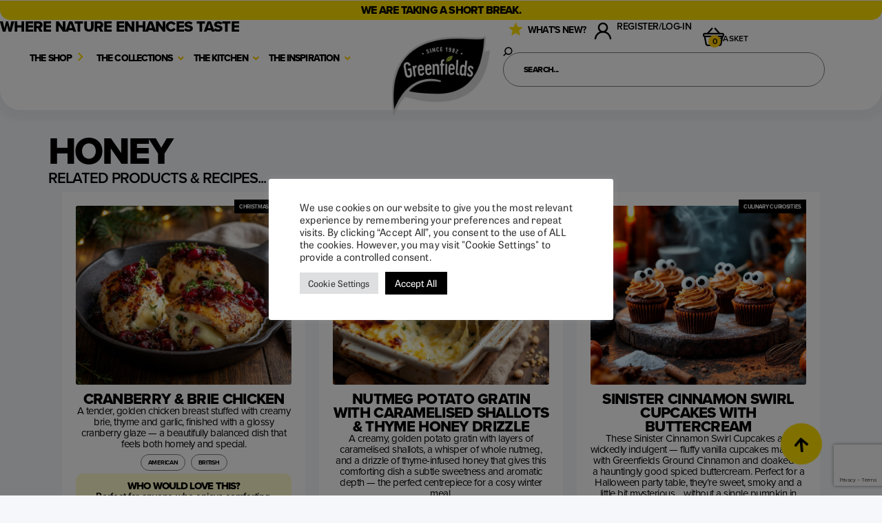

--- FILE ---
content_type: text/html; charset=utf-8
request_url: https://www.google.com/recaptcha/api2/anchor?ar=1&k=6Ldf_tQgAAAAAGm5qfWWQW7jtkRK6zAjIC4P57ot&co=aHR0cHM6Ly9ncmVlbmZpZWxkc3VrLmNvLnVrOjQ0Mw..&hl=en&type=v3&v=7gg7H51Q-naNfhmCP3_R47ho&size=invisible&badge=bottomright&sa=Form&anchor-ms=20000&execute-ms=30000&cb=z7n8d6u4kqcy
body_size: 47940
content:
<!DOCTYPE HTML><html dir="ltr" lang="en"><head><meta http-equiv="Content-Type" content="text/html; charset=UTF-8">
<meta http-equiv="X-UA-Compatible" content="IE=edge">
<title>reCAPTCHA</title>
<style type="text/css">
/* cyrillic-ext */
@font-face {
  font-family: 'Roboto';
  font-style: normal;
  font-weight: 400;
  font-stretch: 100%;
  src: url(//fonts.gstatic.com/s/roboto/v48/KFO7CnqEu92Fr1ME7kSn66aGLdTylUAMa3GUBHMdazTgWw.woff2) format('woff2');
  unicode-range: U+0460-052F, U+1C80-1C8A, U+20B4, U+2DE0-2DFF, U+A640-A69F, U+FE2E-FE2F;
}
/* cyrillic */
@font-face {
  font-family: 'Roboto';
  font-style: normal;
  font-weight: 400;
  font-stretch: 100%;
  src: url(//fonts.gstatic.com/s/roboto/v48/KFO7CnqEu92Fr1ME7kSn66aGLdTylUAMa3iUBHMdazTgWw.woff2) format('woff2');
  unicode-range: U+0301, U+0400-045F, U+0490-0491, U+04B0-04B1, U+2116;
}
/* greek-ext */
@font-face {
  font-family: 'Roboto';
  font-style: normal;
  font-weight: 400;
  font-stretch: 100%;
  src: url(//fonts.gstatic.com/s/roboto/v48/KFO7CnqEu92Fr1ME7kSn66aGLdTylUAMa3CUBHMdazTgWw.woff2) format('woff2');
  unicode-range: U+1F00-1FFF;
}
/* greek */
@font-face {
  font-family: 'Roboto';
  font-style: normal;
  font-weight: 400;
  font-stretch: 100%;
  src: url(//fonts.gstatic.com/s/roboto/v48/KFO7CnqEu92Fr1ME7kSn66aGLdTylUAMa3-UBHMdazTgWw.woff2) format('woff2');
  unicode-range: U+0370-0377, U+037A-037F, U+0384-038A, U+038C, U+038E-03A1, U+03A3-03FF;
}
/* math */
@font-face {
  font-family: 'Roboto';
  font-style: normal;
  font-weight: 400;
  font-stretch: 100%;
  src: url(//fonts.gstatic.com/s/roboto/v48/KFO7CnqEu92Fr1ME7kSn66aGLdTylUAMawCUBHMdazTgWw.woff2) format('woff2');
  unicode-range: U+0302-0303, U+0305, U+0307-0308, U+0310, U+0312, U+0315, U+031A, U+0326-0327, U+032C, U+032F-0330, U+0332-0333, U+0338, U+033A, U+0346, U+034D, U+0391-03A1, U+03A3-03A9, U+03B1-03C9, U+03D1, U+03D5-03D6, U+03F0-03F1, U+03F4-03F5, U+2016-2017, U+2034-2038, U+203C, U+2040, U+2043, U+2047, U+2050, U+2057, U+205F, U+2070-2071, U+2074-208E, U+2090-209C, U+20D0-20DC, U+20E1, U+20E5-20EF, U+2100-2112, U+2114-2115, U+2117-2121, U+2123-214F, U+2190, U+2192, U+2194-21AE, U+21B0-21E5, U+21F1-21F2, U+21F4-2211, U+2213-2214, U+2216-22FF, U+2308-230B, U+2310, U+2319, U+231C-2321, U+2336-237A, U+237C, U+2395, U+239B-23B7, U+23D0, U+23DC-23E1, U+2474-2475, U+25AF, U+25B3, U+25B7, U+25BD, U+25C1, U+25CA, U+25CC, U+25FB, U+266D-266F, U+27C0-27FF, U+2900-2AFF, U+2B0E-2B11, U+2B30-2B4C, U+2BFE, U+3030, U+FF5B, U+FF5D, U+1D400-1D7FF, U+1EE00-1EEFF;
}
/* symbols */
@font-face {
  font-family: 'Roboto';
  font-style: normal;
  font-weight: 400;
  font-stretch: 100%;
  src: url(//fonts.gstatic.com/s/roboto/v48/KFO7CnqEu92Fr1ME7kSn66aGLdTylUAMaxKUBHMdazTgWw.woff2) format('woff2');
  unicode-range: U+0001-000C, U+000E-001F, U+007F-009F, U+20DD-20E0, U+20E2-20E4, U+2150-218F, U+2190, U+2192, U+2194-2199, U+21AF, U+21E6-21F0, U+21F3, U+2218-2219, U+2299, U+22C4-22C6, U+2300-243F, U+2440-244A, U+2460-24FF, U+25A0-27BF, U+2800-28FF, U+2921-2922, U+2981, U+29BF, U+29EB, U+2B00-2BFF, U+4DC0-4DFF, U+FFF9-FFFB, U+10140-1018E, U+10190-1019C, U+101A0, U+101D0-101FD, U+102E0-102FB, U+10E60-10E7E, U+1D2C0-1D2D3, U+1D2E0-1D37F, U+1F000-1F0FF, U+1F100-1F1AD, U+1F1E6-1F1FF, U+1F30D-1F30F, U+1F315, U+1F31C, U+1F31E, U+1F320-1F32C, U+1F336, U+1F378, U+1F37D, U+1F382, U+1F393-1F39F, U+1F3A7-1F3A8, U+1F3AC-1F3AF, U+1F3C2, U+1F3C4-1F3C6, U+1F3CA-1F3CE, U+1F3D4-1F3E0, U+1F3ED, U+1F3F1-1F3F3, U+1F3F5-1F3F7, U+1F408, U+1F415, U+1F41F, U+1F426, U+1F43F, U+1F441-1F442, U+1F444, U+1F446-1F449, U+1F44C-1F44E, U+1F453, U+1F46A, U+1F47D, U+1F4A3, U+1F4B0, U+1F4B3, U+1F4B9, U+1F4BB, U+1F4BF, U+1F4C8-1F4CB, U+1F4D6, U+1F4DA, U+1F4DF, U+1F4E3-1F4E6, U+1F4EA-1F4ED, U+1F4F7, U+1F4F9-1F4FB, U+1F4FD-1F4FE, U+1F503, U+1F507-1F50B, U+1F50D, U+1F512-1F513, U+1F53E-1F54A, U+1F54F-1F5FA, U+1F610, U+1F650-1F67F, U+1F687, U+1F68D, U+1F691, U+1F694, U+1F698, U+1F6AD, U+1F6B2, U+1F6B9-1F6BA, U+1F6BC, U+1F6C6-1F6CF, U+1F6D3-1F6D7, U+1F6E0-1F6EA, U+1F6F0-1F6F3, U+1F6F7-1F6FC, U+1F700-1F7FF, U+1F800-1F80B, U+1F810-1F847, U+1F850-1F859, U+1F860-1F887, U+1F890-1F8AD, U+1F8B0-1F8BB, U+1F8C0-1F8C1, U+1F900-1F90B, U+1F93B, U+1F946, U+1F984, U+1F996, U+1F9E9, U+1FA00-1FA6F, U+1FA70-1FA7C, U+1FA80-1FA89, U+1FA8F-1FAC6, U+1FACE-1FADC, U+1FADF-1FAE9, U+1FAF0-1FAF8, U+1FB00-1FBFF;
}
/* vietnamese */
@font-face {
  font-family: 'Roboto';
  font-style: normal;
  font-weight: 400;
  font-stretch: 100%;
  src: url(//fonts.gstatic.com/s/roboto/v48/KFO7CnqEu92Fr1ME7kSn66aGLdTylUAMa3OUBHMdazTgWw.woff2) format('woff2');
  unicode-range: U+0102-0103, U+0110-0111, U+0128-0129, U+0168-0169, U+01A0-01A1, U+01AF-01B0, U+0300-0301, U+0303-0304, U+0308-0309, U+0323, U+0329, U+1EA0-1EF9, U+20AB;
}
/* latin-ext */
@font-face {
  font-family: 'Roboto';
  font-style: normal;
  font-weight: 400;
  font-stretch: 100%;
  src: url(//fonts.gstatic.com/s/roboto/v48/KFO7CnqEu92Fr1ME7kSn66aGLdTylUAMa3KUBHMdazTgWw.woff2) format('woff2');
  unicode-range: U+0100-02BA, U+02BD-02C5, U+02C7-02CC, U+02CE-02D7, U+02DD-02FF, U+0304, U+0308, U+0329, U+1D00-1DBF, U+1E00-1E9F, U+1EF2-1EFF, U+2020, U+20A0-20AB, U+20AD-20C0, U+2113, U+2C60-2C7F, U+A720-A7FF;
}
/* latin */
@font-face {
  font-family: 'Roboto';
  font-style: normal;
  font-weight: 400;
  font-stretch: 100%;
  src: url(//fonts.gstatic.com/s/roboto/v48/KFO7CnqEu92Fr1ME7kSn66aGLdTylUAMa3yUBHMdazQ.woff2) format('woff2');
  unicode-range: U+0000-00FF, U+0131, U+0152-0153, U+02BB-02BC, U+02C6, U+02DA, U+02DC, U+0304, U+0308, U+0329, U+2000-206F, U+20AC, U+2122, U+2191, U+2193, U+2212, U+2215, U+FEFF, U+FFFD;
}
/* cyrillic-ext */
@font-face {
  font-family: 'Roboto';
  font-style: normal;
  font-weight: 500;
  font-stretch: 100%;
  src: url(//fonts.gstatic.com/s/roboto/v48/KFO7CnqEu92Fr1ME7kSn66aGLdTylUAMa3GUBHMdazTgWw.woff2) format('woff2');
  unicode-range: U+0460-052F, U+1C80-1C8A, U+20B4, U+2DE0-2DFF, U+A640-A69F, U+FE2E-FE2F;
}
/* cyrillic */
@font-face {
  font-family: 'Roboto';
  font-style: normal;
  font-weight: 500;
  font-stretch: 100%;
  src: url(//fonts.gstatic.com/s/roboto/v48/KFO7CnqEu92Fr1ME7kSn66aGLdTylUAMa3iUBHMdazTgWw.woff2) format('woff2');
  unicode-range: U+0301, U+0400-045F, U+0490-0491, U+04B0-04B1, U+2116;
}
/* greek-ext */
@font-face {
  font-family: 'Roboto';
  font-style: normal;
  font-weight: 500;
  font-stretch: 100%;
  src: url(//fonts.gstatic.com/s/roboto/v48/KFO7CnqEu92Fr1ME7kSn66aGLdTylUAMa3CUBHMdazTgWw.woff2) format('woff2');
  unicode-range: U+1F00-1FFF;
}
/* greek */
@font-face {
  font-family: 'Roboto';
  font-style: normal;
  font-weight: 500;
  font-stretch: 100%;
  src: url(//fonts.gstatic.com/s/roboto/v48/KFO7CnqEu92Fr1ME7kSn66aGLdTylUAMa3-UBHMdazTgWw.woff2) format('woff2');
  unicode-range: U+0370-0377, U+037A-037F, U+0384-038A, U+038C, U+038E-03A1, U+03A3-03FF;
}
/* math */
@font-face {
  font-family: 'Roboto';
  font-style: normal;
  font-weight: 500;
  font-stretch: 100%;
  src: url(//fonts.gstatic.com/s/roboto/v48/KFO7CnqEu92Fr1ME7kSn66aGLdTylUAMawCUBHMdazTgWw.woff2) format('woff2');
  unicode-range: U+0302-0303, U+0305, U+0307-0308, U+0310, U+0312, U+0315, U+031A, U+0326-0327, U+032C, U+032F-0330, U+0332-0333, U+0338, U+033A, U+0346, U+034D, U+0391-03A1, U+03A3-03A9, U+03B1-03C9, U+03D1, U+03D5-03D6, U+03F0-03F1, U+03F4-03F5, U+2016-2017, U+2034-2038, U+203C, U+2040, U+2043, U+2047, U+2050, U+2057, U+205F, U+2070-2071, U+2074-208E, U+2090-209C, U+20D0-20DC, U+20E1, U+20E5-20EF, U+2100-2112, U+2114-2115, U+2117-2121, U+2123-214F, U+2190, U+2192, U+2194-21AE, U+21B0-21E5, U+21F1-21F2, U+21F4-2211, U+2213-2214, U+2216-22FF, U+2308-230B, U+2310, U+2319, U+231C-2321, U+2336-237A, U+237C, U+2395, U+239B-23B7, U+23D0, U+23DC-23E1, U+2474-2475, U+25AF, U+25B3, U+25B7, U+25BD, U+25C1, U+25CA, U+25CC, U+25FB, U+266D-266F, U+27C0-27FF, U+2900-2AFF, U+2B0E-2B11, U+2B30-2B4C, U+2BFE, U+3030, U+FF5B, U+FF5D, U+1D400-1D7FF, U+1EE00-1EEFF;
}
/* symbols */
@font-face {
  font-family: 'Roboto';
  font-style: normal;
  font-weight: 500;
  font-stretch: 100%;
  src: url(//fonts.gstatic.com/s/roboto/v48/KFO7CnqEu92Fr1ME7kSn66aGLdTylUAMaxKUBHMdazTgWw.woff2) format('woff2');
  unicode-range: U+0001-000C, U+000E-001F, U+007F-009F, U+20DD-20E0, U+20E2-20E4, U+2150-218F, U+2190, U+2192, U+2194-2199, U+21AF, U+21E6-21F0, U+21F3, U+2218-2219, U+2299, U+22C4-22C6, U+2300-243F, U+2440-244A, U+2460-24FF, U+25A0-27BF, U+2800-28FF, U+2921-2922, U+2981, U+29BF, U+29EB, U+2B00-2BFF, U+4DC0-4DFF, U+FFF9-FFFB, U+10140-1018E, U+10190-1019C, U+101A0, U+101D0-101FD, U+102E0-102FB, U+10E60-10E7E, U+1D2C0-1D2D3, U+1D2E0-1D37F, U+1F000-1F0FF, U+1F100-1F1AD, U+1F1E6-1F1FF, U+1F30D-1F30F, U+1F315, U+1F31C, U+1F31E, U+1F320-1F32C, U+1F336, U+1F378, U+1F37D, U+1F382, U+1F393-1F39F, U+1F3A7-1F3A8, U+1F3AC-1F3AF, U+1F3C2, U+1F3C4-1F3C6, U+1F3CA-1F3CE, U+1F3D4-1F3E0, U+1F3ED, U+1F3F1-1F3F3, U+1F3F5-1F3F7, U+1F408, U+1F415, U+1F41F, U+1F426, U+1F43F, U+1F441-1F442, U+1F444, U+1F446-1F449, U+1F44C-1F44E, U+1F453, U+1F46A, U+1F47D, U+1F4A3, U+1F4B0, U+1F4B3, U+1F4B9, U+1F4BB, U+1F4BF, U+1F4C8-1F4CB, U+1F4D6, U+1F4DA, U+1F4DF, U+1F4E3-1F4E6, U+1F4EA-1F4ED, U+1F4F7, U+1F4F9-1F4FB, U+1F4FD-1F4FE, U+1F503, U+1F507-1F50B, U+1F50D, U+1F512-1F513, U+1F53E-1F54A, U+1F54F-1F5FA, U+1F610, U+1F650-1F67F, U+1F687, U+1F68D, U+1F691, U+1F694, U+1F698, U+1F6AD, U+1F6B2, U+1F6B9-1F6BA, U+1F6BC, U+1F6C6-1F6CF, U+1F6D3-1F6D7, U+1F6E0-1F6EA, U+1F6F0-1F6F3, U+1F6F7-1F6FC, U+1F700-1F7FF, U+1F800-1F80B, U+1F810-1F847, U+1F850-1F859, U+1F860-1F887, U+1F890-1F8AD, U+1F8B0-1F8BB, U+1F8C0-1F8C1, U+1F900-1F90B, U+1F93B, U+1F946, U+1F984, U+1F996, U+1F9E9, U+1FA00-1FA6F, U+1FA70-1FA7C, U+1FA80-1FA89, U+1FA8F-1FAC6, U+1FACE-1FADC, U+1FADF-1FAE9, U+1FAF0-1FAF8, U+1FB00-1FBFF;
}
/* vietnamese */
@font-face {
  font-family: 'Roboto';
  font-style: normal;
  font-weight: 500;
  font-stretch: 100%;
  src: url(//fonts.gstatic.com/s/roboto/v48/KFO7CnqEu92Fr1ME7kSn66aGLdTylUAMa3OUBHMdazTgWw.woff2) format('woff2');
  unicode-range: U+0102-0103, U+0110-0111, U+0128-0129, U+0168-0169, U+01A0-01A1, U+01AF-01B0, U+0300-0301, U+0303-0304, U+0308-0309, U+0323, U+0329, U+1EA0-1EF9, U+20AB;
}
/* latin-ext */
@font-face {
  font-family: 'Roboto';
  font-style: normal;
  font-weight: 500;
  font-stretch: 100%;
  src: url(//fonts.gstatic.com/s/roboto/v48/KFO7CnqEu92Fr1ME7kSn66aGLdTylUAMa3KUBHMdazTgWw.woff2) format('woff2');
  unicode-range: U+0100-02BA, U+02BD-02C5, U+02C7-02CC, U+02CE-02D7, U+02DD-02FF, U+0304, U+0308, U+0329, U+1D00-1DBF, U+1E00-1E9F, U+1EF2-1EFF, U+2020, U+20A0-20AB, U+20AD-20C0, U+2113, U+2C60-2C7F, U+A720-A7FF;
}
/* latin */
@font-face {
  font-family: 'Roboto';
  font-style: normal;
  font-weight: 500;
  font-stretch: 100%;
  src: url(//fonts.gstatic.com/s/roboto/v48/KFO7CnqEu92Fr1ME7kSn66aGLdTylUAMa3yUBHMdazQ.woff2) format('woff2');
  unicode-range: U+0000-00FF, U+0131, U+0152-0153, U+02BB-02BC, U+02C6, U+02DA, U+02DC, U+0304, U+0308, U+0329, U+2000-206F, U+20AC, U+2122, U+2191, U+2193, U+2212, U+2215, U+FEFF, U+FFFD;
}
/* cyrillic-ext */
@font-face {
  font-family: 'Roboto';
  font-style: normal;
  font-weight: 900;
  font-stretch: 100%;
  src: url(//fonts.gstatic.com/s/roboto/v48/KFO7CnqEu92Fr1ME7kSn66aGLdTylUAMa3GUBHMdazTgWw.woff2) format('woff2');
  unicode-range: U+0460-052F, U+1C80-1C8A, U+20B4, U+2DE0-2DFF, U+A640-A69F, U+FE2E-FE2F;
}
/* cyrillic */
@font-face {
  font-family: 'Roboto';
  font-style: normal;
  font-weight: 900;
  font-stretch: 100%;
  src: url(//fonts.gstatic.com/s/roboto/v48/KFO7CnqEu92Fr1ME7kSn66aGLdTylUAMa3iUBHMdazTgWw.woff2) format('woff2');
  unicode-range: U+0301, U+0400-045F, U+0490-0491, U+04B0-04B1, U+2116;
}
/* greek-ext */
@font-face {
  font-family: 'Roboto';
  font-style: normal;
  font-weight: 900;
  font-stretch: 100%;
  src: url(//fonts.gstatic.com/s/roboto/v48/KFO7CnqEu92Fr1ME7kSn66aGLdTylUAMa3CUBHMdazTgWw.woff2) format('woff2');
  unicode-range: U+1F00-1FFF;
}
/* greek */
@font-face {
  font-family: 'Roboto';
  font-style: normal;
  font-weight: 900;
  font-stretch: 100%;
  src: url(//fonts.gstatic.com/s/roboto/v48/KFO7CnqEu92Fr1ME7kSn66aGLdTylUAMa3-UBHMdazTgWw.woff2) format('woff2');
  unicode-range: U+0370-0377, U+037A-037F, U+0384-038A, U+038C, U+038E-03A1, U+03A3-03FF;
}
/* math */
@font-face {
  font-family: 'Roboto';
  font-style: normal;
  font-weight: 900;
  font-stretch: 100%;
  src: url(//fonts.gstatic.com/s/roboto/v48/KFO7CnqEu92Fr1ME7kSn66aGLdTylUAMawCUBHMdazTgWw.woff2) format('woff2');
  unicode-range: U+0302-0303, U+0305, U+0307-0308, U+0310, U+0312, U+0315, U+031A, U+0326-0327, U+032C, U+032F-0330, U+0332-0333, U+0338, U+033A, U+0346, U+034D, U+0391-03A1, U+03A3-03A9, U+03B1-03C9, U+03D1, U+03D5-03D6, U+03F0-03F1, U+03F4-03F5, U+2016-2017, U+2034-2038, U+203C, U+2040, U+2043, U+2047, U+2050, U+2057, U+205F, U+2070-2071, U+2074-208E, U+2090-209C, U+20D0-20DC, U+20E1, U+20E5-20EF, U+2100-2112, U+2114-2115, U+2117-2121, U+2123-214F, U+2190, U+2192, U+2194-21AE, U+21B0-21E5, U+21F1-21F2, U+21F4-2211, U+2213-2214, U+2216-22FF, U+2308-230B, U+2310, U+2319, U+231C-2321, U+2336-237A, U+237C, U+2395, U+239B-23B7, U+23D0, U+23DC-23E1, U+2474-2475, U+25AF, U+25B3, U+25B7, U+25BD, U+25C1, U+25CA, U+25CC, U+25FB, U+266D-266F, U+27C0-27FF, U+2900-2AFF, U+2B0E-2B11, U+2B30-2B4C, U+2BFE, U+3030, U+FF5B, U+FF5D, U+1D400-1D7FF, U+1EE00-1EEFF;
}
/* symbols */
@font-face {
  font-family: 'Roboto';
  font-style: normal;
  font-weight: 900;
  font-stretch: 100%;
  src: url(//fonts.gstatic.com/s/roboto/v48/KFO7CnqEu92Fr1ME7kSn66aGLdTylUAMaxKUBHMdazTgWw.woff2) format('woff2');
  unicode-range: U+0001-000C, U+000E-001F, U+007F-009F, U+20DD-20E0, U+20E2-20E4, U+2150-218F, U+2190, U+2192, U+2194-2199, U+21AF, U+21E6-21F0, U+21F3, U+2218-2219, U+2299, U+22C4-22C6, U+2300-243F, U+2440-244A, U+2460-24FF, U+25A0-27BF, U+2800-28FF, U+2921-2922, U+2981, U+29BF, U+29EB, U+2B00-2BFF, U+4DC0-4DFF, U+FFF9-FFFB, U+10140-1018E, U+10190-1019C, U+101A0, U+101D0-101FD, U+102E0-102FB, U+10E60-10E7E, U+1D2C0-1D2D3, U+1D2E0-1D37F, U+1F000-1F0FF, U+1F100-1F1AD, U+1F1E6-1F1FF, U+1F30D-1F30F, U+1F315, U+1F31C, U+1F31E, U+1F320-1F32C, U+1F336, U+1F378, U+1F37D, U+1F382, U+1F393-1F39F, U+1F3A7-1F3A8, U+1F3AC-1F3AF, U+1F3C2, U+1F3C4-1F3C6, U+1F3CA-1F3CE, U+1F3D4-1F3E0, U+1F3ED, U+1F3F1-1F3F3, U+1F3F5-1F3F7, U+1F408, U+1F415, U+1F41F, U+1F426, U+1F43F, U+1F441-1F442, U+1F444, U+1F446-1F449, U+1F44C-1F44E, U+1F453, U+1F46A, U+1F47D, U+1F4A3, U+1F4B0, U+1F4B3, U+1F4B9, U+1F4BB, U+1F4BF, U+1F4C8-1F4CB, U+1F4D6, U+1F4DA, U+1F4DF, U+1F4E3-1F4E6, U+1F4EA-1F4ED, U+1F4F7, U+1F4F9-1F4FB, U+1F4FD-1F4FE, U+1F503, U+1F507-1F50B, U+1F50D, U+1F512-1F513, U+1F53E-1F54A, U+1F54F-1F5FA, U+1F610, U+1F650-1F67F, U+1F687, U+1F68D, U+1F691, U+1F694, U+1F698, U+1F6AD, U+1F6B2, U+1F6B9-1F6BA, U+1F6BC, U+1F6C6-1F6CF, U+1F6D3-1F6D7, U+1F6E0-1F6EA, U+1F6F0-1F6F3, U+1F6F7-1F6FC, U+1F700-1F7FF, U+1F800-1F80B, U+1F810-1F847, U+1F850-1F859, U+1F860-1F887, U+1F890-1F8AD, U+1F8B0-1F8BB, U+1F8C0-1F8C1, U+1F900-1F90B, U+1F93B, U+1F946, U+1F984, U+1F996, U+1F9E9, U+1FA00-1FA6F, U+1FA70-1FA7C, U+1FA80-1FA89, U+1FA8F-1FAC6, U+1FACE-1FADC, U+1FADF-1FAE9, U+1FAF0-1FAF8, U+1FB00-1FBFF;
}
/* vietnamese */
@font-face {
  font-family: 'Roboto';
  font-style: normal;
  font-weight: 900;
  font-stretch: 100%;
  src: url(//fonts.gstatic.com/s/roboto/v48/KFO7CnqEu92Fr1ME7kSn66aGLdTylUAMa3OUBHMdazTgWw.woff2) format('woff2');
  unicode-range: U+0102-0103, U+0110-0111, U+0128-0129, U+0168-0169, U+01A0-01A1, U+01AF-01B0, U+0300-0301, U+0303-0304, U+0308-0309, U+0323, U+0329, U+1EA0-1EF9, U+20AB;
}
/* latin-ext */
@font-face {
  font-family: 'Roboto';
  font-style: normal;
  font-weight: 900;
  font-stretch: 100%;
  src: url(//fonts.gstatic.com/s/roboto/v48/KFO7CnqEu92Fr1ME7kSn66aGLdTylUAMa3KUBHMdazTgWw.woff2) format('woff2');
  unicode-range: U+0100-02BA, U+02BD-02C5, U+02C7-02CC, U+02CE-02D7, U+02DD-02FF, U+0304, U+0308, U+0329, U+1D00-1DBF, U+1E00-1E9F, U+1EF2-1EFF, U+2020, U+20A0-20AB, U+20AD-20C0, U+2113, U+2C60-2C7F, U+A720-A7FF;
}
/* latin */
@font-face {
  font-family: 'Roboto';
  font-style: normal;
  font-weight: 900;
  font-stretch: 100%;
  src: url(//fonts.gstatic.com/s/roboto/v48/KFO7CnqEu92Fr1ME7kSn66aGLdTylUAMa3yUBHMdazQ.woff2) format('woff2');
  unicode-range: U+0000-00FF, U+0131, U+0152-0153, U+02BB-02BC, U+02C6, U+02DA, U+02DC, U+0304, U+0308, U+0329, U+2000-206F, U+20AC, U+2122, U+2191, U+2193, U+2212, U+2215, U+FEFF, U+FFFD;
}

</style>
<link rel="stylesheet" type="text/css" href="https://www.gstatic.com/recaptcha/releases/7gg7H51Q-naNfhmCP3_R47ho/styles__ltr.css">
<script nonce="Ha2CRoNzhYdxDcwp0hv2zw" type="text/javascript">window['__recaptcha_api'] = 'https://www.google.com/recaptcha/api2/';</script>
<script type="text/javascript" src="https://www.gstatic.com/recaptcha/releases/7gg7H51Q-naNfhmCP3_R47ho/recaptcha__en.js" nonce="Ha2CRoNzhYdxDcwp0hv2zw">
      
    </script></head>
<body><div id="rc-anchor-alert" class="rc-anchor-alert"></div>
<input type="hidden" id="recaptcha-token" value="[base64]">
<script type="text/javascript" nonce="Ha2CRoNzhYdxDcwp0hv2zw">
      recaptcha.anchor.Main.init("[\x22ainput\x22,[\x22bgdata\x22,\x22\x22,\[base64]/[base64]/[base64]/[base64]/[base64]/[base64]/[base64]/[base64]/[base64]/[base64]\\u003d\x22,\[base64]\\u003d\\u003d\x22,\[base64]/wr8Lw6fDgMKqYgrDrj3Ctz7Cj8OAUMO/TcK5CsOYZ8OVKsKaOjpXXAHCp8KJD8OQwpM1LhIWA8OxwqhxM8O1NcO+OsKlwpvDr8OOwo8gQsOKDyrCphbDpkHCjErCvEdywp8SSU8QTMKqwofDuWfDlgszw5fCpGDDgsOye8Khwpdpwo/Dn8K1wqodwoLCvsKiw5xuw6x2wobDtcO0w5/CkwDDswrCi8OfcyTCnMKnMMOwwqHChkbDkcKIw7Z5b8Ksw4g9E8OJSsKlwpYYC8K0w7PDm8OVYCjCuE7Dv0Y8wpQeS1tdOwTDuUTCl8OoCx5fw5Ecwqplw6vDq8Kww70aCMKLw7RpwrQSwqfCoR/DrXPCrMK4w7TDm0/CjsO0wqrCuyPCqcOXV8K2CDrChTrCtlnDtMOCFHBbwpvDhsOkw7ZMaA1ewoPDulPDgMKJWSrCpMOWw5LCqMKEwrvCpMKfwqsYwp3CslvClh7Co0DDvcKdNgrDgsKTPsOuQMONP0llw7/Ck13DkDElw5zCgsObwrFPPcKaITB/PcKIw4U+wrPCosOJEsKtfwp1wpHDpX3DvmcMNDfDqsO8wo5vw6Zowq/CjHjCjcO5b8O2wpo4OMOAEsK0w7DDsVUjNMOVZ1zCqi/[base64]/[base64]/DuhrCqkdQUxPDpMO0cMO5wrDDj8Kgw6LCtsKZw4bCrB5Hwo9nEcKpRMOhw4nCmG48wos9QsKTA8Oaw5/DocOuwp1TMsK2w5Y+C8KbXTZyw4/[base64]/DtsOGbRUgGw/[base64]/DoSLDvcKuw4dDw67DokE6wrU1wolQWHzDgcOMEsOowoPClcKHcsOrUcO3KxpnIAhqDjRywo3CuXHCs2kVNgPDmMKNJV3DncKqZU/CpBo+RMKlQwvCg8Knw7/Dt147IMKWQ8ODw4cWwrXCgMOOZyMQwoDCvcOgwoFxdinCscKyw5dBw6XCrMOMKMOgbSESwoDCk8OIw6NcwpvCmRHDvTgPMcKGwqA8AEB9GcKReMOTwo/CkMKtwrLDuMO3w4xvwpnDr8OaO8ONKMOnShLDrsONwq1ewrctw4EHByHCtTXCtg5mPcOkOWfDmsKtC8KpHX3CkMOsQcOhSFfCvcOpY1nCrxnCq8K6TcK6KmHCh8KQdElNQGNxAcOtHTVJw69adsO/[base64]/Cs8KWw4tvCVbCr8KpEsKGSG59w7lQwpPCvMKqwqnCrMKsw5NWTsKCw59Pd8O4E3dJSDfChVvChALDqcKtwrnCjcKxwqfCsy14McO9WQHDj8KSwp14ZGDDm23CoH/DqMKQwpvDiMOWw7FkB1rCsy7ClXNmDsKswq7DpjTDuUPCnGR3MsK2wroiDw0JdcKYwoUKw6jCgsOlw7dTwoDDrAk2w7HCoj/CscKFwqxUblHDunDDr2jCr0nDvcO0wphAwqDDl1dTNcKQUSjDpRMuPQfCuC7DtcK3w7TCuMOKwrzDuQjCmwArXsOlwofCqMO2bMK/w4tswoLDvMKUwqhQw4sfw6BLJsOdw6tOJMOVwrFPw4BkSsO0w6NHw4PCi3BXwpjCpMKwXW7DqiJkGUfDgsOLY8OKwpnChcOGwo8iBnDDvMOzw5/CvMKKQMKSEXTCtCpLw48ow7jCmsKSw5TCqsKNBsKywrtHw6cHwoPCoMOdR0dvR3NEwoZ2w5sEworCpsKkw7nDkxzDhkDDp8KTIS3CvsKibsOVc8KyasKYQjTCosOTwowiwoHDmWF0ESLCmsKGw7IQUsKaXhLCpjTDklU/wrRRSnJtwrc7b8ORHFrCsQvCvsK8w7dow4cOw7rCvFfDssKgwqNSwpVcwrJuwqwQWyjCvsKdwp03K8OgXsO+wqlcW0dUbx4fL8Kuw7s0w6/[base64]/ChREpwrxMwotiwpDCr8OXI33DiXR6QjcnWjoeFcOfw6INJMOVwqlXw7HDocOcPsOUwpUtGngUw7VkYRlRw54XO8OMIQQywrrDm8KMwrQvXcOPZcO5wofCn8KDwrYjwq/DiMKqGMKEwo7Di13CtSU4JcOGBzvCviHClVs7dnDCpsOMwqAXw4NPU8OaSh7CgsOsw5vDrMOxQkfDssO2woNfwoksFEBIHsOheBVVwq/CosO3dxA4YFBzH8KZZMKmBgPCiEY1V8KSC8Oldkcxwr/DpMObcsKHw7B7Tx3DvWt7PFzDusKLwr3DuXzDgS/[base64]/US4lYx8xA8OOQcKRPsKhwp1oTGrCnmLDpEPChMOPw7F/TTDDmMK8wrTCksOtwpXCrsODw7wiVsKZJU0Aw5PDi8KxXg/CkAJOVcKUenLDlsOJw5VHE8KUw75sw4bCnsOfLzoLw57CscK5Mmgdw7TDrFnDrxXDhcKEKMOfPScbw6nDqz3DtifDqDdFw694HsOjwp/[base64]/w7rCj0Z/GWLCv8K7YC5eN8K8SVk1wrzDi2LCisKlPCjCqcOyBsKKw5TCnMOuwpTDoMOlwr/Dl3kZwoJ8J8O3w7Azwo9XwrrCpz/DtsOWWiDCiMOvay3DpcOwK15fDsOVT8O8wqTCisOQw5/Dim05KXTDj8KswqZlwpLCh3TDosOtw6vDg8O0w7AGw7zDkMK8fw/DryJPCz3DhCx+w5VAGEzDvDTCuMKRRzrCvsKtwo0eMw5qBMOaDcK6w5XDi8KzwrLCvw8pUUnDisOcIMKDwq57P2HCn8K0wqjDpAV1Zj7DmsOrYMKkwoHClSRgwrRFwoHCusOPf8Oyw4TCn1XClj0Hw4bDoBRrwrXDtMKww7/[base64]/Dv8OpP1kMwpnCm8OzwoE4w7DCi1XDm8KbMAjDnxVBwrLCksKfw6obwoBPTsK0SSpbBHtBH8KNR8KXwp9jCTXCmMOVYVLCmcOuwpLDl8KLw70dfcK5JMO0K8OubVMjw6AqEinClcKSw4BQw7obYD1/wqLDpQ/DpcOLw5hGwo95SsKeIsKhwpVrw4szwoDDhDLDjsKMdwpZwp3DoD3Cn3TDmV/ChA/[base64]/DqCXDvDYULsORLcKfwoXDiC3ChsKewobCocKQwo4IH2XDhsOHAXQdacKgw60Yw7g8wrTClG1CwrYGwpTCuiwVcXFOJ2HDncOJWcKnJzEVw6Q1TcOPwox5V8OxwqAkwrLCk3gFYcK5GmtVZsOgalLCp1vCtcOGWCzDpBQ+wrF6XBAAw47Cji3DqFZYP0sDw6/DvR5qwpR2wq9Vw7dsI8KXw6/DiVfDq8O2w73DlcOtw4JoIcODwrsGw6Uowo0pfsOBL8OQw77DhcO3w5/ClGfCiMOWw7bDi8KTw6dUJ2Y7wrXDnVTDqsKAclhrZ8OyESxEw7/CmcOTw5LDizt0wpg5w7pMwr3Do8KtKBA/woHDtsO9QMORw6trOjLCgcOTDSM/w595TMKTwrPDhCfCphrCn8OKPWfDq8OZw4vDi8OlZEbDj8OMw5MkfkTDg8KQwrJXwpbCoFd9aFfDkSLCmMO/[base64]/[base64]/[base64]/Du8KjBcO1wqHComkzYcOKwqcPeMKlAXvDuS0qY1syKHfClsOpw6PDscK/wpLDgcOpVcKdXVE4w7XCk3NrwpIxWsK3VVjCq8KNwrzCnMO3w6XDtMOTDMKVHsO/w5vCvQvCjMKZw6hCdBd2w4TDq8KXQcOPBsOJB8KTwrliFEg/HgsZaVrDugTDh0rCocK4wrLCh3DDrcO0R8ObecOzaxQ/wo1PLlVUw5MJwp3CgsOQwqBfcQPDp8Opwp3Cv3/DicOOw7lXWMOGw54yIsODYCbDuQVCw7B5Y2rDgwvCiSrCscOtMcKrF17CucO7wr7DulJWw5rCscKCwpnCtMOTCMKpK30JDsOhw4hiAirClQDCikDDncK/[base64]/wrfClBoxBQnDvn3CuG3DmMOKSMOJBAEcw7MrC3vCrcOdEcKdw6Yqwrwvw7gawqDCiMKCwpDDo34KNmjCkcOYw6/[base64]/SnbCnTsLacOmf3PCh8K4XcKTeBk5RkzDisOhZExKw7TDuCTCnMOiPyvDnMKZElpww4NBwrNCw74yw7FCbMOMH2rDucKYa8OCCmdjwrzDjC7CjsOZwoxpw6gzIcKsw4BUwqNWwqzDtMK1wrQsTyB7w4nDpcOgXMK7UlHChDFiw6HCocK2w6Q1NCxPw5jDnsOcezFcwo/DpsO6RsOIw7nCjU9ceBjDoMOxdMOrwpHDjCzCl8OdwpLCu8ORAnJYacKWwrN0w5nCgcKOwq7DuC7DnMKHw60UdMOgw7B+FsK8w45RP8O/[base64]/Dpyhcw7rCg8OeTGXCiRBpwq4vN8Kkw6PDpnHDtsKiQi/[base64]/DhgrCj8OfwpXCmwXDpxnDlMKTRsOSwo5SRsKiR8KpdTrDjcOOwrjDjztdwr/[base64]/DlTM2JMO3XGwDwrnDpcKqw6l/w7DCosO9Y8Ocw4TDug3ClcOJCMOOw7vDpHvCrwPCr8OhwqkBwqzDvH3CpcOwXsOrEEzCm8OEJcKUFMOgw5Msw5Ruw5Usen7DpWLDmy/CssOcHltnKjnCty8AwrUuJCbCvcKjJChNM8K+w4Qzw6rCiWPCssKCw41fw5/DksOXwrY+UsOAwpA6wrfDv8O4VxTCmDvDkMOrw604VRLDm8OCNQjDvsO2T8KZRyhIacO9wo/DusKsc3HDq8OHwpsIeV7DoMOFNSnClMKVVR/Do8K3wq92wpPDqETDlTMbw7IuSsOPwqNcw7ljLMO9e1MMYm8LUcOCF1keacO1w64MXGPDqXHCvwUteh4+wrbCm8KITcKvw79DOMKPwoUteTjCiEzDukBLwrFLw53CsgLCo8KVw5/DgB3ChEvCqzk1e8O3VMKaw5Y4U1nDv8KpPsKgwrrClg0Mw63Di8KRXXd4wpQNfMKEw7p/w7vDlCXDs3fDrn7DrSwiw7lvAgjDrUTDncKpwodoSzTCh8KcbRokwpHDp8KOw4HDnjpLRcKowoF9w50xEsOmKsO5R8KWw5gxGcOADMKCQ8OiwozCoMKTTVEuSSF+IA4nwolYwrPCh8K1X8OgEivCnMKXfF1gWMOaW8Ojw57Cs8KCVDVUw5rCmh/DrlbCpMOYwqbDuUVFw65/EjvCnEXDtsKMwrsnPSI9eDzDu0XCvSnCrcKpTcKRwrvCoSE8wp7Co8KZYcKVCsOowqhkDsOfImsYbMOewrdrEgs9KMOEw5toN2R0w7zDoFIHw4rDq8KFBcOkUzrDmUw/S07DrAYdX8OqYsKmAsK9w47DgsKwBhsAVsKAUDXDqMKfwrxFQgseHsOINFREw63Ck8KVTMK5D8KSwqLChsOeKsKYYcOAw6zCjMORwpVMw7HCh1w1Zy5xbsOYYMOgNX/Dq8OHw6RjLgAOw6DCt8Kwb8KiDlfDr8OudXdgwpsQV8KYK8OOwpI3w4McN8OGw6dSwp0nwpTDrsOBCAwtUsOeWDHCrl/ChsKzwotfwqY6wpMuw7XDhMOXw4LCt13DoxbDucOjYMKJRSF4SEbCmh/[base64]/M8KDwoPCksO6wqRnw5HCocOaY1g1wprDn8Ocwq9Pw4/[base64]/[base64]/WmHCo0daTTVMAMKqw77Dt3rCvsOOw54bZFJjwqNIXcKXMcOLw5ZqfkBLSMKNw7Z4OX1CZhbDnwXCpMOyHcOCwoUAw5hFFsOpwpgTdMOpwoYhMgvDu8KHBsOQw6/DhsOvwrzCrBLCqcOPw7tPH8KBd8OTbAvCmhbCkMK4GXLDi8KKFcK/M2DDrMO5CBgJw5PDvMKMPMO7YVvCljrCi8KWw4vDpB1OYnw4wq87wqcmw5TCjFTDpcKowp3DtDYqOTY/[base64]/wo3CpibDv0Yhdm/DnHzDiGVgwoMAPsKobMKwfmDDosOSw4LDgMKkwoPClsOJHMK0Z8O7wrVhwp3CmMK0wqc1woXDgcOMIEDCrRARwo/DoA7Cq3TDlMKrwr87wqXCvGvCnxZGM8Kww7TClMOROirCg8Oewqc+w6nClCHCrcKGbsO/wojDnMKgwpcNKsOOAcOGwqPCuWfCjsOPw7zCqHDDhh40U8OeF8KMdcK3w7kqwo/Dg3QWUsOKwprCol95SMOXw5XDq8KDLMK/[base64]/Ci8KUw4jCsMOTwq8wIyfDrBIqw5suZcKZwoTDjWLDicK9w4wrw4/Ci8KhJTTCk8KSw4LCo0wdFFXCqsOgwoFUA0dKZ8ODw6/Ci8OjDXINw6vDrMOUw6bCmMOww5prBsOyf8OBw7Acw6zDikldcnlINcOkfH/CncOJXntyw6HCuMKdw5VMCzrCqQDCo8O3OMOqQwHCkTFqw5orOVPDpcO4Z8OCNmx9RsKdMklxwokqw4XCssOhSg7CjStYw6nDgsKWwqYZwpnDrMOAwrvDm1/DuC9nwqrCvMOfwo4zWn4hwqIzw58Dw5/DpVMAc3fCrxDDrwBuGgoIOsOUFToWwrtmKCVLQiTDsGwkwo3DmcKcw4AqOx3Dk1UUwpIWw5jCvQ1KXMKSSTZlwrlUF8O1woIWw43Dk1AHwozCnsOPNDrCrA3CuEpywpcMNsKfwoA3w7jCoMO/w6TDvD0DQ8K4UcOsH3LCgAHDnsKMwr0hYcOew6cZZ8O1w7Vkwp57DcKeXmXDuw/[base64]/CrMO/bEbDnsOYw6DCow7CjH7DhsK4M8OMXcOxTMKGwpdwwqJ3P0/[base64]/M13CvyzCqcO4Sh0Rw6peDnnDpsKbw6IFw5B+VcKHw5tCwrDDgsO3w5g6bV1kew/Dm8KtMT3Ck8Kgw5vChsKbw7YzJcOWN1AGbQbDs8O1w6hTDXzDo8KlwopEOwRowoxtMUzDh1LCoW8cw5XDqGrCvsKJHsKVw5Mxw5MhWT8eGSpiw7DCrhNOw67CqwLClBt+RTPCrsORS0bCiMODRMO+w5o3w5jCgGVJwpsbw716w7PCrsO/V27ClMOlw5vCii3CmsO1wozDl8KPfMKwwqTDsiY7acO6w45FRUMDwrzCnDDDuikAVGHChA/Cp1tfKsO1Hh49wpssw7VXwp7CpBjDiFHCpMOCY35zaMOxfBLDrnUVB1Izw57Ds8OtKDdrV8K9csKIw7gkw47DnMO8w6AcZXBKOBAsSMO6TcKYAsODCB7DjkLDqV/Cvxl+Gi49wpthBT7DiFwTMsKpwrYRdMKOw6pIw7FIw7jClsK0wqDCkGfDgWfCjWlzw45Ow6bDq8OMw5bDoT9cwqvDnELCkcKew7EYw5LCjRfCri1KcV8bOhHCs8K0wrVTw7vDpQ3DosObwpMaw4zDksKMO8KZL8OEFznCqhEjw6nCncOYwo/DncOWMcO2IQI8wqlgOEvDh8Oywql5w4LDnynDhUvCjMOxWsOMw4Anw7B8QkTCtH/CmCtNU0HCtEHDvsOBPA7DiwV6w6bCkMKQw6PCkDQ8w4JqD1DCohpZw4/DrsOCAsOrazA5B2HClCjCssOBwofDhcOqwrXDlMKLwpc+w4nCk8O6eDgBw49Uw7vCsi/[base64]/OMO0wo0sw6F3QsKMAnA3AcK9K8KkPmAEw7dzSWDDm8OdKcK+w7/Cli7Dl0/CrMOaw77DqF1SaMOKwonCiMOHd8OGwo9bwoPDq8ObG8OKY8Ogw6zDkcOWAU0CwoUtJcK+RcOAw5zDssKGPjVfS8KTT8OSw6UDwrTDucO0I8Kjd8KoN0HDkMKSwox/McKNZjw+FcOowr0LwrAuScK+JsO2wokAwqUUw7bCj8OoWwDDksOuw60QLBjDo8O9C8KkYFHCshbClcOcazQTD8KiK8KcAmkII8OpUsOXWcOtdMKHKQ1ENWdyGcOnWiRMRgLDhBVzw60GCiVRR8Obe0/ChVNlwqN9w5BfVlQ0w4jCnsKCPWVmwrIIw41Dw6fDjwLDiVbDncKDfiHCuWvCisO8L8KSwpYJfcKjDBzDncK9w5HDt23Dj1HDq04RwqLClGXDqcO/R8OTdh9wQm/[base64]/CmcOPci3CjEXCqsOyw5bDo8K1wrDDkcKbXmLCjMOzGTcMfcK/wrbDn2MaaU4TN8KqAMKiX07CiX3CncOgfDrCusKjGMOQQMKiwqRKB8O9XMOjFBJNEMOowoB6Tg7DncOKUMOjGcKqDmHDu8OpwofCnMOOAlHDkwF1w5MBw6vDl8Kmw6hxwqgUw4/DlsOPw6UJw5Ugw5U1w53CtcKfw5HDqVXClcOlDxnDun3CtkTCuT3DlMOuS8OUF8OuwpfCrMKeSQXCt8Opw7AnTVHCoMORX8KjN8O3ZMO0VW7Cgz7DtB/Dux4SOXNFfWcmw40Fw5nCpRvDjcKwYjwDExrDs8Kkw5Y1w59+bwrCtcOzwoTDvcOXw7LCgjPDh8OTw68/[base64]/CmcOJwpEnwr/Ck3zDs8O3HMKXA1oSUnDCrcOsw5rDg8KLwoTCthjDuFAIwoo+VsKWwozDiAzCtMK5bsKPeizDrcOFIWdewr/[base64]/wrATworCpHjDiAwLw6zCiETCmyofF8KvPRLCpCh6MMKcDVsXHcKmNMKSTiHCoy7DpcO5e2x2w7cHwr88PsK0w43Dt8KaREfDk8Omw6IIwqp0wo94WkjDtcO5wqIAwo/DqT7Duj7CvsO0DsO8QT96ARZMw6bDkzYqwpPDosKPw5nDrz4WdFLDucOaWMK7w6NKBkEXT8KSDMOhODZvD37DncODS1Ftwr9ZwrA7KMKww5LDqcK9EMO4w58sbcOKwrjDvzrDsRZSYVJUIcOtw7sMw79KZ05Pw7rDhk/CtsOaM8OHRxHCu8KUw7UKw6s/dsOUL1jDh3LClMOawqlwZsKmXVshw4TCsMOYw7Bvw5TDp8KEecOsGBV+woZHfGsZwrItwqHDlC/DiyPCgcK+wrvDv8KGXDbDjMKQcDFSw7rCimgVwpoTawFkw4bDtMOnw6TCjsK5UcK4wpLCpMOiQsOLTsOtA8OzwrM/[base64]/DjsKPw7EnOsO8w7JEwozDiMOJEsK/wrc8REjDnEzCucOlwr7Dg3ANwr5DUsOVwpzDoMKxBsObwpNXwpLCtkczCHIQDHUpEmbCpMOKwpR1UizDncOOKhzCuH9SwrPDpMKcwoPDkcO2d0FZDlQpN3c1N0/DjsO2fREHwqzCgjvCr8K/[base64]/DgMKHwqfDvEx9EznCr8KSIcKAQcOiw5TChBsXw6ETXgXDhngcwrbCmyw6w7HDiTzCkcOBU8K0w7Q4w7B2wqE6wqJ+wrFHw5HDth4BFMORVsO0BkjCsjXCgiUJDTsOwq9uw4o/w6Jdw45Pw7jCg8KxUcKdwqDCkx5ww5cvw4XCghl3wqVmwq7DrsOuERPDghhXGMKAwpYjw5QDw4HCg1fDucKZw7ACAFxbwp83woFawoIsKFgvwoHDpsKtOsOmw4XCv1M/wr49XhpMw6rCnMKewqxiw5/DhDs3w43CkRlyZ8KRSsKKw77Cj3Rjwq3Dr2oWAUfClxIrw5gzw4TDgT1EwrQZGg/Cl8KjwqTCnFrDs8OEwqgoT8KlcsKRQhMpwq7Djy/CtsKXQ2NTYC1oQSLCmFs+W298w5olaUEiZ8Ktw640woDCrcKPw5TClcOIWHxvwojCksOsDW8Vw6/DsFQ/dcKII1pqQjXDrsKJw67CicOCfcO0LEB9wrx1eiHCr8OmcmTCtcOZPsKsfm/[base64]/CkHRhwprDucKfEMO6w5oNwoXDggbDj8OzFSlHGcKNwqQ2SUklwpMKN0ZDCcK/[base64]/CrT7CnirDmcKiwp9dB3V0VMKLQjXCusOzJ17DlcObwoATwqgQOcOow49hXsOtc3VUasOzwrbDtBlnw7PCuzfDolDCsWnDscOSwo97w6TCsgXDvBlhw6s7wrHDicOhwrIsNlXDjsK3WDd0ZVNmwpxINVvClcOjaMKfKkdgwqFkw7tGYsKSR8O/[base64]/Dj8OtRXTCq1Z1wpocw5s1woLCswoSTl3CrMOOwoAhwp7DvcKJw7t7SnZLwp7DosK8wq/[base64]/BGBRwqrCjU/CkiDCokPCkDLCpMOiwoVUw7JIw5puMQDChH3CmhLDnMOHXB01TcKqd1c0b3vDn2dtCybCqiNkH8ORw54gGDVKRGvCpMOGFExkw73DoyLDlsOvw4FNCXPCk8ONOG7DmWIWTsKBaWwrwp3CjGjDpsKXw6R/w4goDsO3Xn/CscKuwqVtTF3DhMKAMgnDj8OOdcOowo3DnjoFwovCql5ywrEJOcOmbmvCkx/CoDfCisKCLsKMwqwLUMKBFsOKB8OUB8KfRB7CnhVdcMKDOMK7SCFzwpPDpcOcwoIXK8OIYVLDg8Ovw43Cg1gtcsO+wrdAwq1/w5/CtW5DNcKdwrEzGMK/[base64]/DoMKEw7rCssKzdsKnw7DChAN+wprDicK5G8K4wqtAw5rDhxQ6w4DCucOfU8KlGsK+wr/DrcKHJcOyw61Iw67DtcOUaQg5wpzCo01UwoZmAWJiwozDlCDDoV3Ds8OxJgzCvsOAK15lSngkwpExdTssQsKgb3wLTHBlFU1GBcOWb8OUB8KoGMKMwpINXMOWE8OlX1HDr8OkWj/[base64]/[base64]/[base64]/[base64]/E0PDmWPDpC3DscOaw4zCpsK4w78CX8OCw7FJaSzDiE/ChEvCtErDtykXfX3DrcOuw4nDr8K9w4PChGl8ZC/[base64]/DncKZF8OXAMOcLG0zfCNlwpTCm8Oiwrt+bsOlwqImw58cw4HCrMKdNDJoMnDCtcOFwpvCrVnDtsKBCsKKG8KaQBzCrsKGbsOZG8KmGQfDhRJ/[base64]/CnDBOw6fCiXzCvMK9w6fDjSHDq8OrwoLDqcKTbcOdDCfChcOIMsOvHh1UXGJxalvCnGJYwqXChnfDuTfCu8OuFsOZQEoHdk3DkcKJw4wABCfCj8O5wobDqsKew649GcKkwoUXZcKaFsKGcMO4w4bDn8K3Ci/CnWBiTFtEwoELTMKQXCJfN8OEwrzDlMKNwrp9PcKPw6rDqAl6wr7DtMOVwrnDocKpwrIpw4zDk1fCsCPCncK/w7XCnMOiwovDsMOcwqTCssOCdV4VQcKHw5ZNw7AUQUvDkV7Cu8K3w4rDjcONM8OBwrjCi8KIWHwJUxwjQcKxUsKfw73DgmDCqiIMwpHCg8KCw57DhAHCpVHDmjjDsnrCp2Auw74GwpU7w5BVwrzDkjULw61pw5TCpcOvAcKTw5BSb8Kuw6DDvDnCjmFTZ31VbcOoYU/[base64]/LDzCnH07MsK0I8KpWMK8SlzDsggNwo3Cu8OWSVPCnzVqeMORdcOEwrhGeSDDpidkw7LCiGtbw4LDl0kUe8KHZsOaA1XCk8O+w7nDgQ7DmS8RJMO8w4bDvMO4DDfCgsKpIcOdw41+VkTDkV8/[base64]/w4/[base64]/DikrDlMOPeh7DrD9eS0VrZsKIKAwzwowowrbDs3RRw4fDrMKzw4jDgAc9DsKAwrjCjcOSwqt7wrkfEkI6az3CuiDDkRfDiUTCr8KiTsKqwrHDiQzCtycYwpcoXsKoaGzDrcOdw6/Ck8KXKMK8dB00wpldwp0Cw4ltwpENbcKrBw8XZDA/RMOAEkTCrsKLw7ZrwpXDnyJBw4QFwokMwoNQeHBrYVlzAcOOYCvCnGzDucOmcXB/wqHDucOIw4w9wpzDiVIjYRA1w4XCjcKRScOxDsOWw4BfYXfCuzvDiWFWwrJUOsOVw5jDoMKudsKJemDClMOjfcOkecK9JX/DrMO6w7bCglvDlRdtwpYvVcK0wpstw7DCk8OtHEDCjcOkwrcjHDB/w7EXSBNQw4NHd8O3wonDgsKiPmxoMSrDmMOawpvDu0LCscKEfsOrN3zDjMKAVGvDsjIRIAlGH8KLw6/DkMK2wqjDozAGccKMJEvCn2QAwpZlwrzCqcKMLCFwOcKLTMOfWzLCuh7DjcO4O3hYeXU2worDnmTDnyXCtTzDg8KmYMO6IMKuwq/CjMOaOjBuwpvCscOQFCNxwrjDucOvwovCqMOaa8KgEQBWw6EuwrI7wpDChcOnwoITWn3CusKVwr9OZzQ/[base64]/[base64]/wopVwow+wq/DucKGOWzDrWRvKMKSFiPDkgJKJsKewoPCpsOJwrrCksKZIwfDpsKbw4sDwpPDihrDmhwRwp/[base64]/[base64]/CucKnMMOFwp3Ctyo2SsOOI0XCr3h/w6HDpTbDqGFsdsKrw5MUwq/[base64]/CqMOVZy3DlSfDjW/CmD1qcsO/[base64]/Dj8Obw6nDuVNcRcOkVR0QBcOTw6Ajwoxga0HDlyhCw5xuw5PCuMK7w5suD8O3wo/Ci8OJKlnCo8KPw7sSwoZywpMCIsKIw4t0w7pxCF7Do0/CncOIw4sFw5plw6bCv8KjeMKDXV/CpcOaHMOXfn3CnMKHUxbCvH8Deh3DpRLDhlABQsOrJsK4wqTDtcKhZcKpw7gIw6oZfF4Swo0nw4HCtsOwd8Obw789w6wRN8KbwrfCocO/wq4AOcKPw7h2wr/[base64]/[base64]/[base64]/Dh291w7ljWMKMw6ZQZEPCl8OAQcK8woE/w517WnAbJsOaw5zDmsO/VMOkLMOtw6LDqz8sw5XDocKfZMOXdA3DvWFRwpTDg8OkwrvDjcO6w697LMONw7gdMsKUCEE6woPDiShqYAE/HhXDl1bDmjxscB/CnsO0w6FkUsK0PBJnw5JuGMOCwqBhw73CqCgBXMOvwqEkYcO/wodYTllnwpsxwoIbw6vDt8Kqw57CiFQhw4Bcw6jCgjhoVcO7wpMsecKPBBXCoSDDtRkdcsORHk/CpVM3LcK/FcOew6bDrwPCu2Upwr1Xwo53wr03w5fDiMOxwrzDkMKRZUTDgAoHAENzE0EBwpB5w5o3wrF4woh2DCXDpTzCj8KuwpY/wr1yw5PCvX0ew43CiyjDhMKRw6TCj3jDvEPDt8O9Rh1HDcKUw5xfwqfDpsO2wpFsw6Vaw6UBG8ONwqXDhcOTDnLCpMK0wqoPw6zCiigKw4LCjMKJDGVgRBPCqyMTQcOaUEfDp8KPwrvCvRbChcOTw4jCssK2wp8ZYcKAcMK+I8OWwr7DpmxSwpR/wqnDtjofNMKaNMKSbA3Do3kFNsOGwqzDoMOkTTQkOV3DtXjCrmHCp386KMKiTcO2WC3CimnDpSzDp2/Ci8OIX8Oswr/CpcOQwqttYQXDkMOABcOuwo/[base64]/[base64]/w5fCmsKVPMKqworCvBVnwrslUCvCvcKUw7PDk8K5M8OGRxTDvMKnSRPCphnDhsOCw5xoFsK8w4rCgXHCicK2Nh5VCcOJdsKsworCqMKuwqszw6nDmEQqwp/DjsK1w50ZN8OAeMOuZGrCvcKABMK+wqJZL1l+HMK8w5RKw6FkOMKMc8K/[base64]/wr5Iwr/Chm9YRsOhFCgvw6lbw6dEw73Cri8kccK4w61MwqnDucKjw5rCkw4TDnLDosKtwoEmw7bCri57esKgA8KYwodSw7ADUSfDqcO8w7bDsjBcwoPDgmczwq/[base64]/CsO+TkNMwoXDtnzCucKiw6rCmMKgcsOybjk5KmgbWHFAwqs9PnHDjMO3wpALIhMZw5ACHkTCg8K4wpY\\u003d\x22],null,[\x22conf\x22,null,\x226Ldf_tQgAAAAAGm5qfWWQW7jtkRK6zAjIC4P57ot\x22,0,null,null,null,1,[21,125,63,73,95,87,41,43,42,83,102,105,109,121],[-1442069,118],0,null,null,null,null,0,null,0,null,700,1,null,0,\[base64]/tzcYADoGZWF6dTZkEg4Iiv2INxgAOgVNZklJNBoZCAMSFR0U8JfjNw7/vqUGGcSdCRmc4owCGQ\\u003d\\u003d\x22,0,0,null,null,1,null,0,0],\x22https://greenfieldsuk.co.uk:443\x22,null,[3,1,1],null,null,null,1,3600,[\x22https://www.google.com/intl/en/policies/privacy/\x22,\x22https://www.google.com/intl/en/policies/terms/\x22],\x22uft5Pg/DwoGr2q3y6Fe0koUDrVuKqcNM5wL07nkUr7U\\u003d\x22,1,0,null,1,1766682365067,0,0,[171,127],null,[106,135],\x22RC-3l7HbY2lghjY3A\x22,null,null,null,null,null,\x220dAFcWeA5AdBBv44mTG4NGy1oKDWDKgr2SE17eJTfe9K8XlZGiZE5PqJ0EAtqctSa-M6HwAmumgCNzNn3AhK-NUtu8SNHDmPDnnQ\x22,1766765165051]");
    </script></body></html>

--- FILE ---
content_type: text/css; charset=utf-8
request_url: https://h6r2c8q2.delivery.rocketcdn.me/wp-content/uploads/elementor/css/post-30809.css?ver=1766515333
body_size: 1808
content:
.elementor-kit-30809{--e-global-color-primary:#000000;--e-global-color-secondary:#54595F;--e-global-color-text:#7A7A7A;--e-global-color-accent:#FFC50A;--e-global-color-ccb7046:#FFDF00;--e-global-color-0427270:#FFC50A;--e-global-color-20285e5:#FFCB00;--e-global-color-fd16f07:#FF8E15;--e-global-color-9bdccae:#F8D347;--e-global-color-328d0cd:#FFF9C6;--e-global-color-d87068c:#D2002A;--e-global-color-764054e:#B6E95A;--e-global-color-276a1b7:#353D46;--e-global-color-8bdae26:#F5F7FA;--e-global-color-e259dc2:#9300C4;--e-global-color-3d3ea8b:#610989;--e-global-color-21c27a0:#B56932;--e-global-color-8fa5e3f:#AE4A00;--e-global-color-8354d86:#20AEFF;--e-global-color-927a351:#8E8E8E;--e-global-color-dd0acd8:#FAF9F1;--e-global-color-7693fcf:#FF7E7E;--e-global-color-29e2966:#971A56;--e-global-color-1a854b4:#F5F3F0;--e-global-color-97fbbdc:#CFCFCF;--e-global-color-5ec360e:#1EE6DE;--e-global-color-c7ee5c0:#2E2362;--e-global-color-ee0d0f2:#622336;--e-global-color-67c529e:#885A00;--e-global-color-aa9dd72:#FFF5E5;--e-global-color-7979730:#6D2B54;--e-global-color-7bbe400:#93C784;--e-global-color-1721453:#9C4706;--e-global-color-e1ace4b:#FFF5D1;--e-global-color-156442e:#FDD128;--e-global-color-67d1998:#C974E6;--e-global-color-efd4bce:#966103;--e-global-color-7f49f1c:#9EBD00;--e-global-color-02be2db:#FFF1D9;--e-global-color-6ac9c3f:#FFA76B;--e-global-color-d5569d6:#FF7E7E;--e-global-color-bb01802:#E4E4E4;--e-global-color-092cd0f:#D80D8B;--e-global-color-a0cabd6:#9EBD00;--e-global-color-7ecef18:#BD003E;--e-global-color-a756891:#00D805;--e-global-color-cc280f1:#C61CFF;--e-global-color-39f215b:#780F9B;--e-global-color-a5ae9de:#77C544;--e-global-color-43479db:#D1A106;--e-global-color-07c3383:#6D2B54;--e-global-typography-primary-font-family:"proxima-nova";--e-global-typography-primary-font-weight:800;--e-global-typography-secondary-font-family:"proxima-nova";--e-global-typography-secondary-font-weight:700;--e-global-typography-text-font-family:"tablet-gothic";--e-global-typography-text-font-weight:400;--e-global-typography-accent-font-family:"tablet-gothic";--e-global-typography-accent-font-weight:600;background-color:var( --e-global-color-8bdae26 );color:#525252;font-family:"tablet-gothic", Sans-serif;font-size:14px;font-weight:400;line-height:16px;letter-spacing:0.2px;overscroll-behavior:none;}body.e-wc-message-notice .woocommerce-message, body.e-wc-message-notice .wc-block-components-notice-banner.is-success{background-color:#FFFFFF;}body.e-wc-info-notice .woocommerce-info, body.e-wc-info-notice .wc-block-components-notice-banner.is-info{background-color:#FFFFFF;border-style:solid;border-width:1px 1px 1px 1px;border-color:var( --e-global-color-primary );}body.e-wc-info-notice .woocommerce-info .button:hover, body.e-wc-info-notice .wc-block-components-notice-banner.is-info .button:hover, body.e-wc-info-notice .e-my-account-tab:not(.e-my-account-tab__dashboard--custom) .woocommerce .woocommerce-info .woocommerce-Button:hover, body.e-wc-info-notice .e-my-account-tab:not(.e-my-account-tab__dashboard--custom) .woocommerce .wc-block-components-notice-banner.is-info .woocommerce-Button:hover{background-color:var( --e-global-color-9bdccae );background-image:var( --e-global-color-9bdccae );}.elementor-kit-30809 p{margin-block-end:20px;}.elementor-kit-30809 a{font-family:"tablet-gothic", Sans-serif;font-size:14px;line-height:16px;letter-spacing:0.1px;}.elementor-kit-30809 a:hover{color:var( --e-global-color-accent );font-family:"tablet-gothic", Sans-serif;font-size:14px;line-height:16px;}.elementor-kit-30809 h1{font-family:"Barlow Condensed", Sans-serif;font-size:45px;}.elementor-kit-30809 h2{font-family:"tablet-gothic", Sans-serif;font-size:30px;font-weight:400;}.elementor-kit-30809 h3{font-family:"tablet-gothic", Sans-serif;font-size:30px;font-weight:600;}.elementor-kit-30809 h4{font-family:"tablet-gothic", Sans-serif;font-size:25px;}.elementor-kit-30809 h5{font-family:"tablet-gothic", Sans-serif;font-size:20px;font-weight:500;}.elementor-kit-30809 h6{font-family:"tablet-gothic", Sans-serif;font-size:12px;font-weight:400;line-height:14px;}.elementor-kit-30809 button,.elementor-kit-30809 input[type="button"],.elementor-kit-30809 input[type="submit"],.elementor-kit-30809 .elementor-button{font-size:14px;font-weight:600;border-style:none;border-radius:30px 30px 30px 30px;padding:20px 20px 20px 20px;}.elementor-kit-30809 button:hover,.elementor-kit-30809 button:focus,.elementor-kit-30809 input[type="button"]:hover,.elementor-kit-30809 input[type="button"]:focus,.elementor-kit-30809 input[type="submit"]:hover,.elementor-kit-30809 input[type="submit"]:focus,.elementor-kit-30809 .elementor-button:hover,.elementor-kit-30809 .elementor-button:focus{border-style:none;}.elementor-kit-30809 img{border-radius:3px 3px 3px 3px;}.elementor-kit-30809 img:hover{filter:brightness( 100% ) contrast( 100% ) saturate( 100% ) blur( 0px ) hue-rotate( 0deg );}.elementor-kit-30809 label{color:var( --e-global-color-primary );font-family:"Inter Tight", Sans-serif;}.elementor-kit-30809 input:not([type="button"]):not([type="submit"]),.elementor-kit-30809 textarea,.elementor-kit-30809 .elementor-field-textual{font-family:"Inter Tight", Sans-serif;color:var( --e-global-color-primary );border-style:solid;border-width:1px 1px 1px 1px;border-color:var( --e-global-color-primary );border-radius:30px 30px 30px 30px;padding:15px 15px 15px 15px;}.elementor-kit-30809 input:focus:not([type="button"]):not([type="submit"]),.elementor-kit-30809 textarea:focus,.elementor-kit-30809 .elementor-field-textual:focus{color:var( --e-global-color-accent );border-style:solid;border-width:1px 1px 1px 1px;border-radius:30px 30px 30px 30px;}.elementor-section.elementor-section-boxed > .elementor-container{max-width:1140px;}.e-con{--container-max-width:1140px;--container-default-padding-top:0px;--container-default-padding-right:0px;--container-default-padding-bottom:0px;--container-default-padding-left:0px;}.elementor-widget:not(:last-child){--kit-widget-spacing:5px;}.elementor-element{--widgets-spacing:5px 5px;--widgets-spacing-row:5px;--widgets-spacing-column:5px;}{}h1.entry-title{display:var(--page-title-display);}.e-wc-message-notice .woocommerce-message, .e-wc-message-notice .wc-block-components-notice-banner.is-success{--message-message-text-color:var( --e-global-color-primary );--message-message-icon-color:var( --e-global-color-primary );--message-buttons-normal-text-color:var( --e-global-color-primary );}.e-wc-info-notice .woocommerce-info, .e-wc-info-notice .wc-block-components-notice-banner.is-info{--info-message-text-color:var( --e-global-color-primary );--info-message-icon-color:var( --e-global-color-primary );--info-buttons-normal-text-color:var( --e-global-color-primary );--info-buttons-hover-text-color:var( --e-global-color-accent );--info-buttons-hover-border-color:var( --e-global-color-accent );--info-border-type:solid;--info-border-color:var( --e-global-color-primary );}@media(max-width:1200px){.elementor-kit-30809{font-size:14px;line-height:18px;}.elementor-kit-30809 a{font-size:14px;line-height:18px;}.elementor-kit-30809 button,.elementor-kit-30809 input[type="button"],.elementor-kit-30809 input[type="submit"],.elementor-kit-30809 .elementor-button{padding:15px 15px 15px 15px;}.elementor-kit-30809 img{border-radius:3px 3px 3px 3px;}}@media(max-width:1024px){.elementor-kit-30809{font-size:14px;line-height:18px;}.elementor-kit-30809 p{margin-block-end:14px;}.elementor-kit-30809 a{font-size:14px;line-height:18px;}.elementor-kit-30809 button,.elementor-kit-30809 input[type="button"],.elementor-kit-30809 input[type="submit"],.elementor-kit-30809 .elementor-button{padding:15px 15px 15px 15px;}.elementor-kit-30809 img{border-radius:3px 3px 3px 3px;}.elementor-kit-30809 input:not([type="button"]):not([type="submit"]),.elementor-kit-30809 textarea,.elementor-kit-30809 .elementor-field-textual{padding:13px 13px 13px 13px;}.elementor-section.elementor-section-boxed > .elementor-container{max-width:1024px;}.e-con{--container-max-width:1024px;--container-default-padding-top:0px;--container-default-padding-right:0px;--container-default-padding-bottom:0px;--container-default-padding-left:0px;}}@media(max-width:767px){.elementor-kit-30809{--e-global-typography-text-font-size:12px;--e-global-typography-accent-font-size:16px;font-size:12px;line-height:16px;}.elementor-kit-30809 p{margin-block-end:10px;}.elementor-kit-30809 a{font-size:12px;line-height:16px;}.elementor-kit-30809 a:hover{line-height:16px;}.elementor-kit-30809 h1{font-size:40px;}.elementor-kit-30809 button,.elementor-kit-30809 input[type="button"],.elementor-kit-30809 input[type="submit"],.elementor-kit-30809 .elementor-button{font-size:20px;padding:14px 14px 14px 14px;}.elementor-kit-30809 img{border-radius:3px 3px 3px 3px;}.elementor-kit-30809 input:not([type="button"]):not([type="submit"]),.elementor-kit-30809 textarea,.elementor-kit-30809 .elementor-field-textual{border-width:1px 1px 1px 1px;padding:10px 10px 10px 10px;}.elementor-section.elementor-section-boxed > .elementor-container{max-width:767px;}.e-con{--container-max-width:767px;--container-default-padding-top:0px;--container-default-padding-right:0px;--container-default-padding-bottom:0px;--container-default-padding-left:0px;}}/* Start custom CSS *//* ------------------------------------
   General Tweaks & Accessibility
------------------------------------- */

/* Hide WooCommerce messages (success/info) */
.woocommerce-message,
.woocommerce-info,
.woocommerce-info::before {
    display: none !important;
}

/* Retain accessibility but remove outlines only for mouse users */
a:focus:not(:focus-visible) {
    outline: none;
}/* End custom CSS */

--- FILE ---
content_type: text/css; charset=utf-8
request_url: https://h6r2c8q2.delivery.rocketcdn.me/wp-content/uploads/elementor/css/post-50717.css?ver=1766515336
body_size: 9751
content:
.elementor-50717 .elementor-element.elementor-element-3f88948{--display:flex;--min-height:30px;--flex-direction:column;--container-widget-width:calc( ( 1 - var( --container-widget-flex-grow ) ) * 100% );--container-widget-height:initial;--container-widget-flex-grow:0;--container-widget-align-self:initial;--flex-wrap-mobile:wrap;--justify-content:center;--align-items:center;--gap:0px 0px;--row-gap:0px;--column-gap:0px;--margin-top:0px;--margin-bottom:0px;--margin-left:0px;--margin-right:0px;--padding-top:0px;--padding-bottom:0px;--padding-left:0px;--padding-right:0px;--z-index:1000;}.elementor-50717 .elementor-element.elementor-element-3f88948.e-con{--align-self:center;}.elementor-50717 .elementor-element.elementor-element-b640bd9{--display:flex;--min-height:28px;--flex-direction:row;--container-widget-width:calc( ( 1 - var( --container-widget-flex-grow ) ) * 100% );--container-widget-height:100%;--container-widget-flex-grow:1;--container-widget-align-self:stretch;--flex-wrap-mobile:wrap;--justify-content:center;--align-items:center;--border-radius:0px 0px 15px 15px;}.elementor-50717 .elementor-element.elementor-element-b640bd9:not(.elementor-motion-effects-element-type-background), .elementor-50717 .elementor-element.elementor-element-b640bd9 > .elementor-motion-effects-container > .elementor-motion-effects-layer{background-color:#FFDF00;}.elementor-50717 .elementor-element.elementor-element-b640bd9.e-con{--align-self:center;}.elementor-50717 .elementor-element.elementor-element-a632878 .swiper-slide{height:28px;}.elementor-50717 .elementor-element.elementor-element-a632878 .swiper-slide-contents{max-width:100%;}.elementor-50717 .elementor-element.elementor-element-a632878 .swiper-slide-inner{padding:0px 0px 0px 0px;text-align:center;}.elementor-50717 .elementor-element.elementor-element-a632878 .swiper-slide-inner .elementor-slide-heading:not(:last-child){margin-bottom:0px;}.elementor-50717 .elementor-element.elementor-element-a632878 .elementor-slide-heading{color:var( --e-global-color-primary );font-family:"tablet-gothic", Sans-serif;font-size:15px;font-weight:600;letter-spacing:-0.2px;}.elementor-50717 .elementor-element.elementor-element-a632878 .swiper-slide-inner .elementor-slide-description:not(:last-child){margin-bottom:1px;}.elementor-50717 .elementor-element.elementor-element-09e7ddc .elementor-heading-title{font-family:"proxima-nova", Sans-serif;font-size:16px;font-weight:800;text-transform:uppercase;letter-spacing:-0.8px;color:var( --e-global-color-primary );}.elementor-50717 .elementor-element.elementor-element-c37f454{--display:flex;--min-height:130px;--flex-direction:row;--container-widget-width:initial;--container-widget-height:100%;--container-widget-flex-grow:1;--container-widget-align-self:stretch;--flex-wrap-mobile:wrap;--gap:0px 0px;--row-gap:0px;--column-gap:0px;--border-radius:0px 0px 30px 30px;box-shadow:0px 0px 10px 15px rgba(0, 0, 0, 0.04);--margin-top:-30px;--margin-bottom:0px;--margin-left:0px;--margin-right:0px;--padding-top:30px;--padding-bottom:5px;--padding-left:0px;--padding-right:0px;--z-index:999;}.elementor-50717 .elementor-element.elementor-element-c37f454:not(.elementor-motion-effects-element-type-background), .elementor-50717 .elementor-element.elementor-element-c37f454 > .elementor-motion-effects-container > .elementor-motion-effects-layer{background-color:#FFFFFF;}.elementor-50717 .elementor-element.elementor-element-677203f{--display:flex;--min-height:106px;--justify-content:flex-end;--align-items:center;--container-widget-width:calc( ( 1 - var( --container-widget-flex-grow ) ) * 100% );--gap:0px 0px;--row-gap:0px;--column-gap:0px;--margin-top:0px;--margin-bottom:18px;--margin-left:0px;--margin-right:0px;--padding-top:0px;--padding-bottom:0px;--padding-left:0px;--padding-right:0px;}.elementor-50717 .elementor-element.elementor-element-6b5ea39 .uc_animated_hamburger_icon{width:70px;height:70px;background-color:var( --e-global-color-primary );border-radius:0px;}.elementor-50717 .elementor-element.elementor-element-6b5ea39 .uc_hamburger .uc_line{background-color:#FFFFFF;}.elementor-50717 .elementor-element.elementor-element-6b5ea39 .uc_hamburger:hover .uc_line,.elementor-50717 .elementor-element.elementor-element-6b5ea39 .uc_hamburger.is-active:hover .uc_line{background-color:var( --e-global-color-ccb7046 );}.elementor-50717 .elementor-element.elementor-element-6b5ea39 .uc_animated_hamburger_icon:hover{background-color:var( --e-global-color-primary );border-radius:0px;}.elementor-50717 .elementor-element.elementor-element-6b5ea39 .uc_hamburger.is-active .uc_line{background-color:var( --e-global-color-primary );}.elementor-50717 .elementor-element.elementor-element-6b5ea39 .uc_animated_hamburger_icon.is-active{background-color:var( --e-global-color-ccb7046 );border-radius:0px;}.elementor-50717 .elementor-element.elementor-element-6b5ea39 .uc_hamburger{transform:scale(0.7);}.elementor-50717 .elementor-element.elementor-element-4dd86bd{--display:flex;--min-height:42px;--flex-direction:row;--container-widget-width:calc( ( 1 - var( --container-widget-flex-grow ) ) * 100% );--container-widget-height:100%;--container-widget-flex-grow:1;--container-widget-align-self:stretch;--flex-wrap-mobile:wrap;--justify-content:center;--align-items:center;--margin-top:0px;--margin-bottom:0px;--margin-left:0px;--margin-right:0px;--padding-top:0px;--padding-bottom:0px;--padding-left:0px;--padding-right:0px;}.elementor-50717 .elementor-element.elementor-element-094d4da{text-align:center;}.elementor-50717 .elementor-element.elementor-element-094d4da .elementor-heading-title{font-family:"proxima-nova", Sans-serif;font-size:22px;font-weight:800;text-transform:uppercase;line-height:17px;letter-spacing:-0.7px;color:var( --e-global-color-primary );}.elementor-50717 .elementor-element.elementor-element-1e23342 .uc_animated_hamburger_icon{width:70px;height:70px;background-color:var( --e-global-color-primary );border-radius:0px;}.elementor-50717 .elementor-element.elementor-element-1e23342 .uc_hamburger .uc_line{background-color:#FFFFFF;}.elementor-50717 .elementor-element.elementor-element-1e23342 .uc_hamburger:hover .uc_line,.elementor-50717 .elementor-element.elementor-element-1e23342 .uc_hamburger.is-active:hover .uc_line{background-color:#FFDF00;}.elementor-50717 .elementor-element.elementor-element-1e23342 .uc_animated_hamburger_icon:hover{background-color:var( --e-global-color-primary );border-radius:0px;}.elementor-50717 .elementor-element.elementor-element-1e23342 .uc_hamburger.is-active .uc_line{background-color:var( --e-global-color-primary );}.elementor-50717 .elementor-element.elementor-element-1e23342 .uc_animated_hamburger_icon.is-active{background-color:var( --e-global-color-ccb7046 );border-radius:0px;}.elementor-50717 .elementor-element.elementor-element-1e23342 .uc_hamburger{transform:scale(0.7);}.elementor-50717 .elementor-element.elementor-element-200c2fe{--display:flex;--min-height:375px;--flex-direction:column;--container-widget-width:calc( ( 1 - var( --container-widget-flex-grow ) ) * 100% );--container-widget-height:initial;--container-widget-flex-grow:0;--container-widget-align-self:initial;--flex-wrap-mobile:wrap;--justify-content:center;--align-items:flex-start;--gap:0px 0px;--row-gap:0px;--column-gap:0px;border-style:solid;--border-style:solid;border-width:0px 0px 1px 0px;--border-top-width:0px;--border-right-width:0px;--border-bottom-width:1px;--border-left-width:0px;border-color:#CCCCCC;--border-color:#CCCCCC;--margin-top:0px;--margin-bottom:0px;--margin-left:0px;--margin-right:0px;--padding-top:0px;--padding-bottom:0px;--padding-left:0px;--padding-right:0px;--z-index:10;}.elementor-50717 .elementor-element.elementor-element-200c2fe:not(.elementor-motion-effects-element-type-background), .elementor-50717 .elementor-element.elementor-element-200c2fe > .elementor-motion-effects-container > .elementor-motion-effects-layer{background-color:#FFFFFF;}.elementor-50717 .elementor-element.elementor-element-e0cbe4c{--display:flex;--min-height:310px;--flex-direction:column;--container-widget-width:calc( ( 1 - var( --container-widget-flex-grow ) ) * 100% );--container-widget-height:initial;--container-widget-flex-grow:0;--container-widget-align-self:initial;--flex-wrap-mobile:wrap;--justify-content:center;--align-items:center;--gap:0px 0px;--row-gap:0px;--column-gap:0px;border-style:none;--border-style:none;--margin-top:0px;--margin-bottom:0px;--margin-left:0px;--margin-right:0px;--padding-top:0px;--padding-bottom:0px;--padding-left:0px;--padding-right:0px;}.elementor-50717 .elementor-element.elementor-element-e0cbe4c.e-con{--align-self:center;}.elementor-50717 .elementor-element.elementor-element-43a75fa{--display:flex;--min-height:375px;--flex-direction:column;--container-widget-width:calc( ( 1 - var( --container-widget-flex-grow ) ) * 100% );--container-widget-height:initial;--container-widget-flex-grow:0;--container-widget-align-self:initial;--flex-wrap-mobile:wrap;--justify-content:center;--align-items:flex-start;--gap:0px 0px;--row-gap:0px;--column-gap:0px;border-style:solid;--border-style:solid;border-width:0px 0px 1px 0px;--border-top-width:0px;--border-right-width:0px;--border-bottom-width:1px;--border-left-width:0px;border-color:#CCCCCC;--border-color:#CCCCCC;--margin-top:0px;--margin-bottom:0px;--margin-left:0px;--margin-right:0px;--padding-top:0px;--padding-bottom:0px;--padding-left:0px;--padding-right:0px;--z-index:10;}.elementor-50717 .elementor-element.elementor-element-43a75fa:not(.elementor-motion-effects-element-type-background), .elementor-50717 .elementor-element.elementor-element-43a75fa > .elementor-motion-effects-container > .elementor-motion-effects-layer{background-color:#FFFFFF;}.elementor-50717 .elementor-element.elementor-element-7bed6e5{--display:flex;--min-height:310px;--flex-direction:column;--container-widget-width:calc( ( 1 - var( --container-widget-flex-grow ) ) * 100% );--container-widget-height:initial;--container-widget-flex-grow:0;--container-widget-align-self:initial;--flex-wrap-mobile:wrap;--justify-content:center;--align-items:center;--gap:0px 0px;--row-gap:0px;--column-gap:0px;border-style:none;--border-style:none;--margin-top:0px;--margin-bottom:0px;--margin-left:0px;--margin-right:0px;--padding-top:0px;--padding-bottom:0px;--padding-left:0px;--padding-right:0px;}.elementor-50717 .elementor-element.elementor-element-7bed6e5.e-con{--align-self:center;}.elementor-50717 .elementor-element.elementor-element-80f57b7{margin:0px 0px calc(var(--kit-widget-spacing, 0px) + 2px) 0px;padding:0px 0px 0px 0px;text-align:center;font-family:"proxima-nova", Sans-serif;font-size:33px;font-weight:800;text-transform:uppercase;line-height:30px;letter-spacing:-1.3px;word-spacing:0.1em;color:var( --e-global-color-primary );}.elementor-50717 .elementor-element.elementor-element-80f57b7 p{margin-block-end:1px;}.elementor-50717 .elementor-element.elementor-element-ba15588{--display:flex;--flex-direction:row;--container-widget-width:initial;--container-widget-height:100%;--container-widget-flex-grow:1;--container-widget-align-self:stretch;--flex-wrap-mobile:wrap;--justify-content:center;--gap:5px 5px;--row-gap:5px;--column-gap:5px;--flex-wrap:wrap;--align-content:space-around;--padding-top:20px;--padding-bottom:20px;--padding-left:20px;--padding-right:20px;}.elementor-50717 .elementor-element.elementor-element-0737587 > .elementor-widget-container{margin:0px 0px 0px 0px;}.elementor-50717 .elementor-element.elementor-element-0737587 .ue_taxonomy{text-align:inherit;}.elementor-50717 .elementor-element.elementor-element-0737587 .ue_taxonomy_toggle{text-align:inherit;}.elementor-50717 .elementor-element.elementor-element-0737587 .ue_taxonomy_item{font-family:"proxima-nova", Sans-serif;font-size:14px;font-weight:600;text-transform:uppercase;letter-spacing:-0.2px;margin:0px 0px 4px 0px;padding:12px 25px 12px 25px;background-color:var( --e-global-color-d87068c );color:#FFFFFF;border-style:none;border-radius:30px;}.elementor-50717 .elementor-element.elementor-element-0737587 .ue_taxonomy_item_title{text-align:inherit;}.elementor-50717 .elementor-element.elementor-element-0737587 .ue_taxonomy_item:hover{background-color:var( --e-global-color-text );color:#FFFFFF;}.elementor-50717 .elementor-element.elementor-element-0737587 .ue_taxonomy_item.uc-selected{border-style:solid;border-width:1px 1px 1px 1px;border-color:#747474;}.elementor-50717 .elementor-element.elementor-element-0737587 .ue_taxonomy_item_icon_spacer{width:10px;}.elementor-50717 .elementor-element.elementor-element-0737587 .ue_taxonomy_item_icon{font-size:20px;}.elementor-50717 .elementor-element.elementor-element-0737587 .ue_taxonomy_item_description{padding:20px 0px 0px 0px;color:#8a8a8a;}.elementor-50717 .elementor-element.elementor-element-0737587 .ue_taxonomy_item_num_posts_spacer{width:16px;}.elementor-50717 .elementor-element.elementor-element-0737587 .ue_taxonomy_item_num_posts{font-family:"proxima-nova", Sans-serif;font-size:16px;font-weight:600;color:#FFFFFF;}.elementor-50717 .elementor-element.elementor-element-0737587 .ue_taxonomy_item:hover .ue_taxonomy_item_num_posts{color:#FFFFFF;}.elementor-50717 .elementor-element.elementor-element-0737587 .ue_taxonomy_toggle_icon{width:40px;height:40px;font-size:20px;background-color:#8f8f8f;color:#ffffff;border-radius:5px 5px 5px 5px;}.elementor-50717 .elementor-element.elementor-element-0737587 .ue_taxonomy_toggle_icon svg{fill:#ffffff;}.elementor-50717 .elementor-element.elementor-element-4a7539e > .elementor-widget-container{margin:0px 0px 0px 0px;}.elementor-50717 .elementor-element.elementor-element-4a7539e .ue_taxonomy{text-align:inherit;}.elementor-50717 .elementor-element.elementor-element-4a7539e .ue_taxonomy_toggle{text-align:inherit;}.elementor-50717 .elementor-element.elementor-element-4a7539e .ue_taxonomy_item{font-family:"proxima-nova", Sans-serif;font-size:14px;font-weight:600;text-transform:uppercase;letter-spacing:-0.2px;margin:0px 0px 4px 0px;padding:12px 25px 12px 25px;background-color:var( --e-global-color-accent );color:#FFFFFF;border-style:none;border-radius:30px;}.elementor-50717 .elementor-element.elementor-element-4a7539e .ue_taxonomy_item_title{text-align:inherit;}.elementor-50717 .elementor-element.elementor-element-4a7539e .ue_taxonomy_item:hover{background-color:var( --e-global-color-text );color:#FFFFFF;}.elementor-50717 .elementor-element.elementor-element-4a7539e .ue_taxonomy_item.uc-selected{border-style:solid;border-width:1px 1px 1px 1px;border-color:#747474;}.elementor-50717 .elementor-element.elementor-element-4a7539e .ue_taxonomy_item_icon_spacer{width:10px;}.elementor-50717 .elementor-element.elementor-element-4a7539e .ue_taxonomy_item_icon{font-size:20px;}.elementor-50717 .elementor-element.elementor-element-4a7539e .ue_taxonomy_item_description{padding:20px 0px 0px 0px;color:#8a8a8a;}.elementor-50717 .elementor-element.elementor-element-4a7539e .ue_taxonomy_item_num_posts_spacer{width:16px;}.elementor-50717 .elementor-element.elementor-element-4a7539e .ue_taxonomy_item_num_posts{font-family:"proxima-nova", Sans-serif;font-size:16px;font-weight:600;color:#FFFFFF;}.elementor-50717 .elementor-element.elementor-element-4a7539e .ue_taxonomy_item:hover .ue_taxonomy_item_num_posts{color:#FFFFFF;}.elementor-50717 .elementor-element.elementor-element-4a7539e .ue_taxonomy_toggle_icon{width:40px;height:40px;font-size:20px;background-color:#8f8f8f;color:#ffffff;border-radius:5px 5px 5px 5px;}.elementor-50717 .elementor-element.elementor-element-4a7539e .ue_taxonomy_toggle_icon svg{fill:#ffffff;}.elementor-50717 .elementor-element.elementor-element-3ff868e > .elementor-widget-container{margin:0px 0px 0px 0px;}.elementor-50717 .elementor-element.elementor-element-3ff868e .ue_taxonomy{text-align:inherit;}.elementor-50717 .elementor-element.elementor-element-3ff868e .ue_taxonomy_toggle{text-align:inherit;}.elementor-50717 .elementor-element.elementor-element-3ff868e .ue_taxonomy_item{font-family:"proxima-nova", Sans-serif;font-size:11px;font-weight:600;text-transform:uppercase;letter-spacing:-0.2px;margin:0px 0px 0px 0px;padding:8px 15px 8px 15px;background-color:var( --e-global-color-43479db );color:#FFFFFF;border-style:none;border-radius:30px;}.elementor-50717 .elementor-element.elementor-element-3ff868e .ue_taxonomy_item_title{text-align:center;}.elementor-50717 .elementor-element.elementor-element-3ff868e .ue_taxonomy_item:hover{background-color:var( --e-global-color-text );color:#FFFFFF;}.elementor-50717 .elementor-element.elementor-element-3ff868e .ue_taxonomy_item.uc-selected{border-style:solid;border-width:1px 1px 1px 1px;border-color:#747474;}.elementor-50717 .elementor-element.elementor-element-3ff868e .ue_taxonomy_item_icon_spacer{width:10px;}.elementor-50717 .elementor-element.elementor-element-3ff868e .ue_taxonomy_item_icon{font-size:20px;}.elementor-50717 .elementor-element.elementor-element-3ff868e .ue_taxonomy_item_description{padding:20px 0px 0px 0px;color:#8a8a8a;}.elementor-50717 .elementor-element.elementor-element-3ff868e .ue_taxonomy_item_num_posts_spacer{width:16px;}.elementor-50717 .elementor-element.elementor-element-3ff868e .ue_taxonomy_item_num_posts{font-family:"proxima-nova", Sans-serif;font-size:16px;font-weight:600;color:#FFFFFF;}.elementor-50717 .elementor-element.elementor-element-3ff868e .ue_taxonomy_item:hover .ue_taxonomy_item_num_posts{color:#FFFFFF;}.elementor-50717 .elementor-element.elementor-element-3ff868e .ue_taxonomy_toggle_icon{width:40px;height:40px;font-size:20px;background-color:#8f8f8f;color:#ffffff;border-radius:5px 5px 5px 5px;}.elementor-50717 .elementor-element.elementor-element-3ff868e .ue_taxonomy_toggle_icon svg{fill:#ffffff;}.elementor-50717 .elementor-element.elementor-element-6aa6de3 > .elementor-widget-container{margin:0px 0px 0px 0px;}.elementor-50717 .elementor-element.elementor-element-6aa6de3 .ue_taxonomy{text-align:inherit;}.elementor-50717 .elementor-element.elementor-element-6aa6de3 .ue_taxonomy_toggle{text-align:inherit;}.elementor-50717 .elementor-element.elementor-element-6aa6de3 .ue_taxonomy_item{font-family:"proxima-nova", Sans-serif;font-size:14px;font-weight:600;text-transform:uppercase;letter-spacing:-0.2px;margin:0px 0px 4px 0px;padding:14px 30px 14px 30px;background-color:var( --e-global-color-e259dc2 );color:#FFFFFF;border-style:none;border-radius:30px;}.elementor-50717 .elementor-element.elementor-element-6aa6de3 .ue_taxonomy_item_title{text-align:inherit;}.elementor-50717 .elementor-element.elementor-element-6aa6de3 .ue_taxonomy_item:hover{background-color:var( --e-global-color-text );color:#FFFFFF;}.elementor-50717 .elementor-element.elementor-element-6aa6de3 .ue_taxonomy_item.uc-selected{border-style:solid;border-width:1px 1px 1px 1px;border-color:#747474;}.elementor-50717 .elementor-element.elementor-element-6aa6de3 .ue_taxonomy_item_icon_spacer{width:10px;}.elementor-50717 .elementor-element.elementor-element-6aa6de3 .ue_taxonomy_item_icon{font-size:20px;}.elementor-50717 .elementor-element.elementor-element-6aa6de3 .ue_taxonomy_item_description{padding:20px 0px 0px 0px;color:#8a8a8a;}.elementor-50717 .elementor-element.elementor-element-6aa6de3 .ue_taxonomy_item_num_posts_spacer{width:16px;}.elementor-50717 .elementor-element.elementor-element-6aa6de3 .ue_taxonomy_item_num_posts{font-family:"proxima-nova", Sans-serif;font-size:16px;font-weight:600;color:#FFFFFF;}.elementor-50717 .elementor-element.elementor-element-6aa6de3 .ue_taxonomy_item:hover .ue_taxonomy_item_num_posts{color:#FFFFFF;}.elementor-50717 .elementor-element.elementor-element-6aa6de3 .ue_taxonomy_toggle_icon{width:40px;height:40px;font-size:20px;background-color:#8f8f8f;color:#ffffff;border-radius:5px 5px 5px 5px;}.elementor-50717 .elementor-element.elementor-element-6aa6de3 .ue_taxonomy_toggle_icon svg{fill:#ffffff;}.elementor-50717 .elementor-element.elementor-element-46c9462 > .elementor-widget-container{margin:0px 0px 0px 0px;}.elementor-50717 .elementor-element.elementor-element-46c9462 .ue_taxonomy{text-align:inherit;}.elementor-50717 .elementor-element.elementor-element-46c9462 .ue_taxonomy_toggle{text-align:inherit;}.elementor-50717 .elementor-element.elementor-element-46c9462 .ue_taxonomy_item{font-family:"proxima-nova", Sans-serif;font-size:11px;font-weight:600;text-transform:uppercase;letter-spacing:-0.2px;margin:0px 0px 0px 0px;padding:8px 15px 8px 15px;background-color:var( --e-global-color-3d3ea8b );color:#FFFFFF;border-style:none;border-radius:30px;}.elementor-50717 .elementor-element.elementor-element-46c9462 .ue_taxonomy_item_title{text-align:center;}.elementor-50717 .elementor-element.elementor-element-46c9462 .ue_taxonomy_item:hover{background-color:var( --e-global-color-text );color:#FFFFFF;}.elementor-50717 .elementor-element.elementor-element-46c9462 .ue_taxonomy_item.uc-selected{border-style:solid;border-width:1px 1px 1px 1px;border-color:#747474;}.elementor-50717 .elementor-element.elementor-element-46c9462 .ue_taxonomy_item_icon_spacer{width:10px;}.elementor-50717 .elementor-element.elementor-element-46c9462 .ue_taxonomy_item_icon{font-size:20px;}.elementor-50717 .elementor-element.elementor-element-46c9462 .ue_taxonomy_item_description{padding:20px 0px 0px 0px;color:#8a8a8a;}.elementor-50717 .elementor-element.elementor-element-46c9462 .ue_taxonomy_item_num_posts_spacer{width:16px;}.elementor-50717 .elementor-element.elementor-element-46c9462 .ue_taxonomy_item_num_posts{font-family:"proxima-nova", Sans-serif;font-size:16px;font-weight:600;color:#FFFFFF;}.elementor-50717 .elementor-element.elementor-element-46c9462 .ue_taxonomy_item:hover .ue_taxonomy_item_num_posts{color:#FFFFFF;}.elementor-50717 .elementor-element.elementor-element-46c9462 .ue_taxonomy_toggle_icon{width:40px;height:40px;font-size:20px;background-color:#8f8f8f;color:#ffffff;border-radius:5px 5px 5px 5px;}.elementor-50717 .elementor-element.elementor-element-46c9462 .ue_taxonomy_toggle_icon svg{fill:#ffffff;}.elementor-50717 .elementor-element.elementor-element-46604a7 > .elementor-widget-container{margin:0px 0px 0px 0px;}.elementor-50717 .elementor-element.elementor-element-46604a7 .ue_taxonomy{text-align:inherit;}.elementor-50717 .elementor-element.elementor-element-46604a7 .ue_taxonomy_toggle{text-align:inherit;}.elementor-50717 .elementor-element.elementor-element-46604a7 .ue_taxonomy_item{font-family:"proxima-nova", Sans-serif;font-size:11px;font-weight:600;text-transform:uppercase;letter-spacing:-0.2px;margin:0px 0px 0px 0px;padding:8px 15px 8px 15px;background-color:var( --e-global-color-67d1998 );color:#FFFFFF;border-style:none;border-radius:30px;}.elementor-50717 .elementor-element.elementor-element-46604a7 .ue_taxonomy_item_title{text-align:center;}.elementor-50717 .elementor-element.elementor-element-46604a7 .ue_taxonomy_item:hover{background-color:var( --e-global-color-text );color:#FFFFFF;}.elementor-50717 .elementor-element.elementor-element-46604a7 .ue_taxonomy_item.uc-selected{border-style:solid;border-width:1px 1px 1px 1px;border-color:#747474;}.elementor-50717 .elementor-element.elementor-element-46604a7 .ue_taxonomy_item_icon_spacer{width:10px;}.elementor-50717 .elementor-element.elementor-element-46604a7 .ue_taxonomy_item_icon{font-size:20px;}.elementor-50717 .elementor-element.elementor-element-46604a7 .ue_taxonomy_item_description{padding:20px 0px 0px 0px;color:#8a8a8a;}.elementor-50717 .elementor-element.elementor-element-46604a7 .ue_taxonomy_item_num_posts_spacer{width:16px;}.elementor-50717 .elementor-element.elementor-element-46604a7 .ue_taxonomy_item_num_posts{font-family:"proxima-nova", Sans-serif;font-size:16px;font-weight:600;color:#FFFFFF;}.elementor-50717 .elementor-element.elementor-element-46604a7 .ue_taxonomy_item:hover .ue_taxonomy_item_num_posts{color:#FFFFFF;}.elementor-50717 .elementor-element.elementor-element-46604a7 .ue_taxonomy_toggle_icon{width:40px;height:40px;font-size:20px;background-color:#8f8f8f;color:#ffffff;border-radius:5px 5px 5px 5px;}.elementor-50717 .elementor-element.elementor-element-46604a7 .ue_taxonomy_toggle_icon svg{fill:#ffffff;}.elementor-50717 .elementor-element.elementor-element-6abf068 > .elementor-widget-container{margin:0px 0px 0px 0px;}.elementor-50717 .elementor-element.elementor-element-6abf068 .ue_taxonomy{text-align:inherit;}.elementor-50717 .elementor-element.elementor-element-6abf068 .ue_taxonomy_toggle{text-align:inherit;}.elementor-50717 .elementor-element.elementor-element-6abf068 .ue_taxonomy_item{font-family:"proxima-nova", Sans-serif;font-size:14px;font-weight:600;text-transform:uppercase;letter-spacing:-0.2px;margin:0px 0px 4px 0px;padding:12px 25px 12px 25px;background-color:var( --e-global-color-text );color:#FFFFFF;border-style:none;border-radius:30px;}.elementor-50717 .elementor-element.elementor-element-6abf068 .ue_taxonomy_item_title{text-align:inherit;}.elementor-50717 .elementor-element.elementor-element-6abf068 .ue_taxonomy_item:hover{background-color:var( --e-global-color-text );color:#FFFFFF;}.elementor-50717 .elementor-element.elementor-element-6abf068 .ue_taxonomy_item.uc-selected{border-style:solid;border-width:1px 1px 1px 1px;border-color:#747474;}.elementor-50717 .elementor-element.elementor-element-6abf068 .ue_taxonomy_item_icon_spacer{width:10px;}.elementor-50717 .elementor-element.elementor-element-6abf068 .ue_taxonomy_item_icon{font-size:20px;}.elementor-50717 .elementor-element.elementor-element-6abf068 .ue_taxonomy_item_description{padding:20px 0px 0px 0px;color:#8a8a8a;}.elementor-50717 .elementor-element.elementor-element-6abf068 .ue_taxonomy_item_num_posts_spacer{width:16px;}.elementor-50717 .elementor-element.elementor-element-6abf068 .ue_taxonomy_item_num_posts{font-family:"proxima-nova", Sans-serif;font-size:16px;font-weight:600;color:#FFFFFF;}.elementor-50717 .elementor-element.elementor-element-6abf068 .ue_taxonomy_item:hover .ue_taxonomy_item_num_posts{color:#FFFFFF;}.elementor-50717 .elementor-element.elementor-element-6abf068 .ue_taxonomy_toggle_icon{width:40px;height:40px;font-size:20px;background-color:#8f8f8f;color:#ffffff;border-radius:5px 5px 5px 5px;}.elementor-50717 .elementor-element.elementor-element-6abf068 .ue_taxonomy_toggle_icon svg{fill:#ffffff;}.elementor-50717 .elementor-element.elementor-element-1dce866 > .elementor-widget-container{margin:0px 0px 0px 0px;}.elementor-50717 .elementor-element.elementor-element-1dce866 .ue_taxonomy{text-align:inherit;}.elementor-50717 .elementor-element.elementor-element-1dce866 .ue_taxonomy_toggle{text-align:inherit;}.elementor-50717 .elementor-element.elementor-element-1dce866 .ue_taxonomy_item{font-family:"proxima-nova", Sans-serif;font-size:14px;font-weight:600;text-transform:uppercase;letter-spacing:-0.2px;margin:0px 0px 4px 0px;padding:12px 25px 12px 25px;background-color:var( --e-global-color-fd16f07 );color:#FFFFFF;border-style:none;border-radius:30px;}.elementor-50717 .elementor-element.elementor-element-1dce866 .ue_taxonomy_item_title{text-align:inherit;}.elementor-50717 .elementor-element.elementor-element-1dce866 .ue_taxonomy_item:hover{background-color:var( --e-global-color-text );color:#FFFFFF;}.elementor-50717 .elementor-element.elementor-element-1dce866 .ue_taxonomy_item.uc-selected{border-style:solid;border-width:1px 1px 1px 1px;border-color:#747474;}.elementor-50717 .elementor-element.elementor-element-1dce866 .ue_taxonomy_item_icon_spacer{width:10px;}.elementor-50717 .elementor-element.elementor-element-1dce866 .ue_taxonomy_item_icon{font-size:20px;}.elementor-50717 .elementor-element.elementor-element-1dce866 .ue_taxonomy_item_description{padding:20px 0px 0px 0px;color:#8a8a8a;}.elementor-50717 .elementor-element.elementor-element-1dce866 .ue_taxonomy_item_num_posts_spacer{width:16px;}.elementor-50717 .elementor-element.elementor-element-1dce866 .ue_taxonomy_item_num_posts{font-family:"proxima-nova", Sans-serif;font-size:16px;font-weight:600;color:#FFFFFF;}.elementor-50717 .elementor-element.elementor-element-1dce866 .ue_taxonomy_item:hover .ue_taxonomy_item_num_posts{color:#FFFFFF;}.elementor-50717 .elementor-element.elementor-element-1dce866 .ue_taxonomy_toggle_icon{width:40px;height:40px;font-size:20px;background-color:#8f8f8f;color:#ffffff;border-radius:5px 5px 5px 5px;}.elementor-50717 .elementor-element.elementor-element-1dce866 .ue_taxonomy_toggle_icon svg{fill:#ffffff;}.elementor-50717 .elementor-element.elementor-element-bb45679 > .elementor-widget-container{margin:0px 0px 0px 0px;}.elementor-50717 .elementor-element.elementor-element-bb45679 .ue_taxonomy{text-align:inherit;}.elementor-50717 .elementor-element.elementor-element-bb45679 .ue_taxonomy_toggle{text-align:inherit;}.elementor-50717 .elementor-element.elementor-element-bb45679 .ue_taxonomy_item{font-family:"proxima-nova", Sans-serif;font-size:14px;font-weight:600;text-transform:uppercase;letter-spacing:-0.2px;margin:0px 0px 4px 0px;padding:12px 25px 12px 25px;background-color:var( --e-global-color-8354d86 );color:#FFFFFF;border-style:none;border-radius:30px;}.elementor-50717 .elementor-element.elementor-element-bb45679 .ue_taxonomy_item_title{text-align:inherit;}.elementor-50717 .elementor-element.elementor-element-bb45679 .ue_taxonomy_item:hover{background-color:var( --e-global-color-text );color:#FFFFFF;}.elementor-50717 .elementor-element.elementor-element-bb45679 .ue_taxonomy_item.uc-selected{border-style:solid;border-width:1px 1px 1px 1px;border-color:#747474;}.elementor-50717 .elementor-element.elementor-element-bb45679 .ue_taxonomy_item_icon_spacer{width:10px;}.elementor-50717 .elementor-element.elementor-element-bb45679 .ue_taxonomy_item_icon{font-size:20px;}.elementor-50717 .elementor-element.elementor-element-bb45679 .ue_taxonomy_item_description{padding:20px 0px 0px 0px;color:#8a8a8a;}.elementor-50717 .elementor-element.elementor-element-bb45679 .ue_taxonomy_item_num_posts_spacer{width:16px;}.elementor-50717 .elementor-element.elementor-element-bb45679 .ue_taxonomy_item_num_posts{font-family:"proxima-nova", Sans-serif;font-size:16px;font-weight:600;color:#FFFFFF;}.elementor-50717 .elementor-element.elementor-element-bb45679 .ue_taxonomy_item:hover .ue_taxonomy_item_num_posts{color:#FFFFFF;}.elementor-50717 .elementor-element.elementor-element-bb45679 .ue_taxonomy_toggle_icon{width:40px;height:40px;font-size:20px;background-color:#8f8f8f;color:#ffffff;border-radius:5px 5px 5px 5px;}.elementor-50717 .elementor-element.elementor-element-bb45679 .ue_taxonomy_toggle_icon svg{fill:#ffffff;}.elementor-50717 .elementor-element.elementor-element-85b2764 > .elementor-widget-container{margin:0px 0px 0px 0px;}.elementor-50717 .elementor-element.elementor-element-85b2764 .ue_taxonomy{text-align:inherit;}.elementor-50717 .elementor-element.elementor-element-85b2764 .ue_taxonomy_toggle{text-align:inherit;}.elementor-50717 .elementor-element.elementor-element-85b2764 .ue_taxonomy_item{font-family:"proxima-nova", Sans-serif;font-size:14px;font-weight:600;text-transform:uppercase;letter-spacing:-0.2px;margin:0px 0px 4px 0px;padding:12px 25px 12px 25px;background-color:var( --e-global-color-1721453 );color:#FFFFFF;border-style:none;border-radius:30px;}.elementor-50717 .elementor-element.elementor-element-85b2764 .ue_taxonomy_item_title{text-align:inherit;}.elementor-50717 .elementor-element.elementor-element-85b2764 .ue_taxonomy_item:hover{background-color:var( --e-global-color-text );color:#FFFFFF;}.elementor-50717 .elementor-element.elementor-element-85b2764 .ue_taxonomy_item.uc-selected{border-style:solid;border-width:1px 1px 1px 1px;border-color:#747474;}.elementor-50717 .elementor-element.elementor-element-85b2764 .ue_taxonomy_item_icon_spacer{width:10px;}.elementor-50717 .elementor-element.elementor-element-85b2764 .ue_taxonomy_item_icon{font-size:20px;}.elementor-50717 .elementor-element.elementor-element-85b2764 .ue_taxonomy_item_description{padding:20px 0px 0px 0px;color:#8a8a8a;}.elementor-50717 .elementor-element.elementor-element-85b2764 .ue_taxonomy_item_num_posts_spacer{width:16px;}.elementor-50717 .elementor-element.elementor-element-85b2764 .ue_taxonomy_item_num_posts{font-family:"proxima-nova", Sans-serif;font-size:16px;font-weight:600;color:#FFFFFF;}.elementor-50717 .elementor-element.elementor-element-85b2764 .ue_taxonomy_item:hover .ue_taxonomy_item_num_posts{color:#FFFFFF;}.elementor-50717 .elementor-element.elementor-element-85b2764 .ue_taxonomy_toggle_icon{width:40px;height:40px;font-size:20px;background-color:#8f8f8f;color:#ffffff;border-radius:5px 5px 5px 5px;}.elementor-50717 .elementor-element.elementor-element-85b2764 .ue_taxonomy_toggle_icon svg{fill:#ffffff;}.elementor-50717 .elementor-element.elementor-element-896f796 > .elementor-widget-container{margin:0px 0px 0px 0px;}.elementor-50717 .elementor-element.elementor-element-896f796 .ue_taxonomy{text-align:inherit;}.elementor-50717 .elementor-element.elementor-element-896f796 .ue_taxonomy_toggle{text-align:inherit;}.elementor-50717 .elementor-element.elementor-element-896f796 .ue_taxonomy_item{font-family:"proxima-nova", Sans-serif;font-size:11px;font-weight:600;text-transform:uppercase;letter-spacing:-0.2px;margin:0px 0px 0px 0px;padding:8px 15px 8px 15px;background-color:var( --e-global-color-ee0d0f2 );color:#FFFFFF;border-style:none;border-radius:30px;}.elementor-50717 .elementor-element.elementor-element-896f796 .ue_taxonomy_item_title{text-align:center;}.elementor-50717 .elementor-element.elementor-element-896f796 .ue_taxonomy_item:hover{background-color:var( --e-global-color-text );color:#FFFFFF;}.elementor-50717 .elementor-element.elementor-element-896f796 .ue_taxonomy_item.uc-selected{border-style:solid;border-width:1px 1px 1px 1px;border-color:#747474;}.elementor-50717 .elementor-element.elementor-element-896f796 .ue_taxonomy_item_icon_spacer{width:10px;}.elementor-50717 .elementor-element.elementor-element-896f796 .ue_taxonomy_item_icon{font-size:20px;}.elementor-50717 .elementor-element.elementor-element-896f796 .ue_taxonomy_item_description{padding:20px 0px 0px 0px;color:#8a8a8a;}.elementor-50717 .elementor-element.elementor-element-896f796 .ue_taxonomy_item_num_posts_spacer{width:16px;}.elementor-50717 .elementor-element.elementor-element-896f796 .ue_taxonomy_item_num_posts{font-family:"proxima-nova", Sans-serif;font-size:16px;font-weight:600;color:#FFFFFF;}.elementor-50717 .elementor-element.elementor-element-896f796 .ue_taxonomy_item:hover .ue_taxonomy_item_num_posts{color:#FFFFFF;}.elementor-50717 .elementor-element.elementor-element-896f796 .ue_taxonomy_toggle_icon{width:40px;height:40px;font-size:20px;background-color:#8f8f8f;color:#ffffff;border-radius:5px 5px 5px 5px;}.elementor-50717 .elementor-element.elementor-element-896f796 .ue_taxonomy_toggle_icon svg{fill:#ffffff;}.elementor-50717 .elementor-element.elementor-element-6af2497 > .elementor-widget-container{margin:0px 0px 0px 0px;}.elementor-50717 .elementor-element.elementor-element-6af2497 .ue_taxonomy{text-align:inherit;}.elementor-50717 .elementor-element.elementor-element-6af2497 .ue_taxonomy_toggle{text-align:inherit;}.elementor-50717 .elementor-element.elementor-element-6af2497 .ue_taxonomy_item{font-family:"proxima-nova", Sans-serif;font-size:11px;font-weight:600;text-transform:uppercase;letter-spacing:-0.2px;margin:0px 0px 0px 0px;padding:8px 15px 8px 15px;background-color:var( --e-global-color-7979730 );color:#FFFFFF;border-style:none;border-radius:30px;}.elementor-50717 .elementor-element.elementor-element-6af2497 .ue_taxonomy_item_title{text-align:center;}.elementor-50717 .elementor-element.elementor-element-6af2497 .ue_taxonomy_item:hover{background-color:var( --e-global-color-text );color:#FFFFFF;}.elementor-50717 .elementor-element.elementor-element-6af2497 .ue_taxonomy_item.uc-selected{border-style:solid;border-width:1px 1px 1px 1px;border-color:#747474;}.elementor-50717 .elementor-element.elementor-element-6af2497 .ue_taxonomy_item_icon_spacer{width:10px;}.elementor-50717 .elementor-element.elementor-element-6af2497 .ue_taxonomy_item_icon{font-size:20px;}.elementor-50717 .elementor-element.elementor-element-6af2497 .ue_taxonomy_item_description{padding:20px 0px 0px 0px;color:#8a8a8a;}.elementor-50717 .elementor-element.elementor-element-6af2497 .ue_taxonomy_item_num_posts_spacer{width:16px;}.elementor-50717 .elementor-element.elementor-element-6af2497 .ue_taxonomy_item_num_posts{font-family:"proxima-nova", Sans-serif;font-size:16px;font-weight:600;color:#FFFFFF;}.elementor-50717 .elementor-element.elementor-element-6af2497 .ue_taxonomy_item:hover .ue_taxonomy_item_num_posts{color:#FFFFFF;}.elementor-50717 .elementor-element.elementor-element-6af2497 .ue_taxonomy_toggle_icon{width:40px;height:40px;font-size:20px;background-color:#8f8f8f;color:#ffffff;border-radius:5px 5px 5px 5px;}.elementor-50717 .elementor-element.elementor-element-6af2497 .ue_taxonomy_toggle_icon svg{fill:#ffffff;}.elementor-50717 .elementor-element.elementor-element-05b00c1 > .elementor-widget-container{margin:0px 0px 0px 0px;}.elementor-50717 .elementor-element.elementor-element-05b00c1 .ue_taxonomy{text-align:inherit;}.elementor-50717 .elementor-element.elementor-element-05b00c1 .ue_taxonomy_toggle{text-align:inherit;}.elementor-50717 .elementor-element.elementor-element-05b00c1 .ue_taxonomy_item{font-family:"proxima-nova", Sans-serif;font-size:14px;font-weight:600;text-transform:uppercase;letter-spacing:-0.2px;margin:0px 0px 4px 0px;padding:12px 25px 12px 25px;background-color:var( --e-global-color-efd4bce );color:#FFFFFF;border-style:none;border-radius:30px;}.elementor-50717 .elementor-element.elementor-element-05b00c1 .ue_taxonomy_item_title{text-align:inherit;}.elementor-50717 .elementor-element.elementor-element-05b00c1 .ue_taxonomy_item:hover{background-color:var( --e-global-color-text );color:#FFFFFF;}.elementor-50717 .elementor-element.elementor-element-05b00c1 .ue_taxonomy_item.uc-selected{border-style:solid;border-width:1px 1px 1px 1px;border-color:#747474;}.elementor-50717 .elementor-element.elementor-element-05b00c1 .ue_taxonomy_item_icon_spacer{width:10px;}.elementor-50717 .elementor-element.elementor-element-05b00c1 .ue_taxonomy_item_icon{font-size:20px;}.elementor-50717 .elementor-element.elementor-element-05b00c1 .ue_taxonomy_item_description{padding:20px 0px 0px 0px;color:#8a8a8a;}.elementor-50717 .elementor-element.elementor-element-05b00c1 .ue_taxonomy_item_num_posts_spacer{width:16px;}.elementor-50717 .elementor-element.elementor-element-05b00c1 .ue_taxonomy_item_num_posts{font-family:"proxima-nova", Sans-serif;font-size:16px;font-weight:600;color:#FFFFFF;}.elementor-50717 .elementor-element.elementor-element-05b00c1 .ue_taxonomy_item:hover .ue_taxonomy_item_num_posts{color:#FFFFFF;}.elementor-50717 .elementor-element.elementor-element-05b00c1 .ue_taxonomy_toggle_icon{width:40px;height:40px;font-size:20px;background-color:#8f8f8f;color:#ffffff;border-radius:5px 5px 5px 5px;}.elementor-50717 .elementor-element.elementor-element-05b00c1 .ue_taxonomy_toggle_icon svg{fill:#ffffff;}.elementor-50717 .elementor-element.elementor-element-e9d344c > .elementor-widget-container{margin:0px 0px 0px 0px;}.elementor-50717 .elementor-element.elementor-element-e9d344c .ue_taxonomy{text-align:inherit;}.elementor-50717 .elementor-element.elementor-element-e9d344c .ue_taxonomy_toggle{text-align:inherit;}.elementor-50717 .elementor-element.elementor-element-e9d344c .ue_taxonomy_item{font-family:"proxima-nova", Sans-serif;font-size:14px;font-weight:600;text-transform:uppercase;letter-spacing:-0.2px;margin:0px 0px 4px 0px;padding:12px 25px 12px 25px;background-color:var( --e-global-color-a0cabd6 );color:#FFFFFF;border-style:none;border-radius:30px;}.elementor-50717 .elementor-element.elementor-element-e9d344c .ue_taxonomy_item_title{text-align:inherit;}.elementor-50717 .elementor-element.elementor-element-e9d344c .ue_taxonomy_item:hover{background-color:var( --e-global-color-text );color:#FFFFFF;}.elementor-50717 .elementor-element.elementor-element-e9d344c .ue_taxonomy_item.uc-selected{border-style:solid;border-width:1px 1px 1px 1px;border-color:#747474;}.elementor-50717 .elementor-element.elementor-element-e9d344c .ue_taxonomy_item_icon_spacer{width:10px;}.elementor-50717 .elementor-element.elementor-element-e9d344c .ue_taxonomy_item_icon{font-size:20px;}.elementor-50717 .elementor-element.elementor-element-e9d344c .ue_taxonomy_item_description{padding:20px 0px 0px 0px;color:#8a8a8a;}.elementor-50717 .elementor-element.elementor-element-e9d344c .ue_taxonomy_item_num_posts_spacer{width:16px;}.elementor-50717 .elementor-element.elementor-element-e9d344c .ue_taxonomy_item_num_posts{font-family:"proxima-nova", Sans-serif;font-size:16px;font-weight:600;color:#FFFFFF;}.elementor-50717 .elementor-element.elementor-element-e9d344c .ue_taxonomy_item:hover .ue_taxonomy_item_num_posts{color:#FFFFFF;}.elementor-50717 .elementor-element.elementor-element-e9d344c .ue_taxonomy_toggle_icon{width:40px;height:40px;font-size:20px;background-color:#8f8f8f;color:#ffffff;border-radius:5px 5px 5px 5px;}.elementor-50717 .elementor-element.elementor-element-e9d344c .ue_taxonomy_toggle_icon svg{fill:#ffffff;}.elementor-50717 .elementor-element.elementor-element-fad22e2{--display:flex;--min-height:550px;--flex-direction:column;--container-widget-width:calc( ( 1 - var( --container-widget-flex-grow ) ) * 100% );--container-widget-height:initial;--container-widget-flex-grow:0;--container-widget-align-self:initial;--flex-wrap-mobile:wrap;--justify-content:center;--align-items:center;--gap:0px 0px;--row-gap:0px;--column-gap:0px;border-style:solid;--border-style:solid;border-width:0px 0px 1px 0px;--border-top-width:0px;--border-right-width:0px;--border-bottom-width:1px;--border-left-width:0px;border-color:var( --e-global-color-text );--border-color:var( --e-global-color-text );--margin-top:0px;--margin-bottom:0px;--margin-left:0px;--margin-right:0px;--padding-top:10px;--padding-bottom:25px;--padding-left:0px;--padding-right:0px;}.elementor-50717 .elementor-element.elementor-element-fad22e2:not(.elementor-motion-effects-element-type-background), .elementor-50717 .elementor-element.elementor-element-fad22e2 > .elementor-motion-effects-container > .elementor-motion-effects-layer{background-color:#FFFFFF;}.elementor-50717 .elementor-element.elementor-element-85280de{--display:flex;--flex-direction:row;--container-widget-width:calc( ( 1 - var( --container-widget-flex-grow ) ) * 100% );--container-widget-height:100%;--container-widget-flex-grow:1;--container-widget-align-self:stretch;--flex-wrap-mobile:wrap;--justify-content:center;--align-items:center;--gap:0px 55px;--row-gap:0px;--column-gap:55px;--margin-top:0px;--margin-bottom:0px;--margin-left:0px;--margin-right:0px;--padding-top:4px;--padding-bottom:30px;--padding-left:0px;--padding-right:0px;}.elementor-50717 .elementor-element.elementor-element-da15bf2{--display:flex;}.elementor-50717 .elementor-element.elementor-element-f7a5f51{margin:0px 0px calc(var(--kit-widget-spacing, 0px) + 10px) 0px;text-align:center;}.elementor-50717 .elementor-element.elementor-element-f7a5f51 .elementor-heading-title{font-family:"proxima-nova", Sans-serif;font-size:34px;font-weight:800;letter-spacing:-2.8px;color:var( --e-global-color-primary );}.elementor-50717 .elementor-element.elementor-element-8f48ec7{width:var( --container-widget-width, 100% );max-width:100%;--container-widget-width:100%;--container-widget-flex-grow:0;}.elementor-50717 .elementor-element.elementor-element-8f48ec7 > .elementor-widget-container{margin:0px 0px 4px 0px;padding:0px 0px 0px 0px;}.elementor-50717 .elementor-element.elementor-element-8f48ec7.elementor-element{--align-self:center;}.elementor-50717 .elementor-element.elementor-element-8f48ec7 .ue_taxonomy{grid-template-columns:repeat(2, minmax(0, 1fr));gap:8px;}.elementor-50717 .elementor-element.elementor-element-8f48ec7 .ue_taxonomy_toggle{text-align:left;}.elementor-50717 .elementor-element.elementor-element-8f48ec7 .ue_taxonomy_item{font-family:"proxima-nova", Sans-serif;font-size:15px;font-weight:700;text-transform:uppercase;line-height:13px;letter-spacing:-0.5px;margin:0px 0px 0px 0px;padding:0px 0px 0px 0px;background-color:#FFFFFF;color:var( --e-global-color-primary );border-style:none;border-radius:0px;}.elementor-50717 .elementor-element.elementor-element-8f48ec7 .ue_taxonomy_item_title{text-align:center;}.elementor-50717 .elementor-element.elementor-element-8f48ec7 .ue_taxonomy_item:hover{color:var( --e-global-color-ccb7046 );}.elementor-50717 .elementor-element.elementor-element-8f48ec7 .uc-selected{color:#FFFFFF !important;background-color:var( --e-global-color-primary );}.elementor-50717 .elementor-element.elementor-element-8f48ec7 .ue_taxonomy_item.uc-selected{border-style:none;}.elementor-50717 .elementor-element.elementor-element-8f48ec7 .ue_taxonomy_item_icon_spacer{width:10px;}.elementor-50717 .elementor-element.elementor-element-8f48ec7 .ue_taxonomy_item_icon{font-size:20px;}.elementor-50717 .elementor-element.elementor-element-8f48ec7 .ue_taxonomy_item_description{padding:20px 0px 0px 0px;color:#8a8a8a;}.elementor-50717 .elementor-element.elementor-element-8f48ec7 .ue_taxonomy_item_num_posts_spacer{width:10px;}.elementor-50717 .elementor-element.elementor-element-8f48ec7 .ue_taxonomy_item_num_posts{font-size:18px;font-weight:500;font-style:normal;color:var( --e-global-color-text );}.elementor-50717 .elementor-element.elementor-element-8f48ec7 .ue_taxonomy_item:hover .ue_taxonomy_item_num_posts{color:var( --e-global-color-primary );}.elementor-50717 .elementor-element.elementor-element-8f48ec7 .ue_taxonomy_toggle_icon{width:40px;height:40px;font-size:20px;background-color:#8f8f8f;color:#ffffff;border-radius:5px 5px 5px 5px;}.elementor-50717 .elementor-element.elementor-element-8f48ec7 .ue_taxonomy_toggle_icon svg{fill:#ffffff;}.elementor-50717 .elementor-element.elementor-element-0b3a315{--display:flex;--min-height:340px;--justify-content:center;--border-radius:10px 10px 10px 10px;--margin-top:0px;--margin-bottom:0px;--margin-left:0px;--margin-right:0px;--padding-top:15px;--padding-bottom:15px;--padding-left:15px;--padding-right:15px;}.elementor-50717 .elementor-element.elementor-element-0b3a315:not(.elementor-motion-effects-element-type-background), .elementor-50717 .elementor-element.elementor-element-0b3a315 > .elementor-motion-effects-container > .elementor-motion-effects-layer{background-image:url("https://greenfieldsuk.co.uk/wp-content/uploads/2025/11/potato-gratin.jpg");background-position:center center;background-repeat:no-repeat;background-size:cover;}.elementor-50717 .elementor-element.elementor-element-923eb54{margin:0px 0px calc(var(--kit-widget-spacing, 0px) + 0px) 0px;text-align:center;}.elementor-50717 .elementor-element.elementor-element-923eb54 .elementor-heading-title{font-family:"proxima-nova", Sans-serif;font-size:43px;font-weight:700;text-transform:uppercase;line-height:34px;letter-spacing:-2.2px;color:#FFFFFF;}.elementor-50717 .elementor-element.elementor-element-e92ddb5 .elementor-button{background-color:#FFFFFF00;font-family:"proxima-nova", Sans-serif;font-size:18px;font-weight:800;text-transform:uppercase;letter-spacing:-1.4px;fill:var( --e-global-color-ccb7046 );color:var( --e-global-color-ccb7046 );border-radius:0px 0px 0px 0px;padding:0px 0px 0px 0px;}.elementor-50717 .elementor-element.elementor-element-e92ddb5 .elementor-button:hover, .elementor-50717 .elementor-element.elementor-element-e92ddb5 .elementor-button:focus{background-color:#FFDF0000;color:#FFFFFF;}.elementor-50717 .elementor-element.elementor-element-e92ddb5{width:var( --container-widget-width, 77% );max-width:77%;margin:6px 0px calc(var(--kit-widget-spacing, 0px) + 0px) 0px;--container-widget-width:77%;--container-widget-flex-grow:0;}.elementor-50717 .elementor-element.elementor-element-e92ddb5.elementor-element{--align-self:center;}.elementor-50717 .elementor-element.elementor-element-e92ddb5 .elementor-button .elementor-button-content-wrapper{justify-content:center;}.elementor-50717 .elementor-element.elementor-element-e92ddb5 .elementor-button:hover svg, .elementor-50717 .elementor-element.elementor-element-e92ddb5 .elementor-button:focus svg{fill:#FFFFFF;}.elementor-50717 .elementor-element.elementor-element-0f3271d{--display:flex;--margin-top:0px;--margin-bottom:0px;--margin-left:0px;--margin-right:0px;}.elementor-50717 .elementor-element.elementor-element-3deef8a{margin:0px 0px calc(var(--kit-widget-spacing, 0px) + 10px) 0px;text-align:center;}.elementor-50717 .elementor-element.elementor-element-3deef8a .elementor-heading-title{font-family:"proxima-nova", Sans-serif;font-size:34px;font-weight:800;letter-spacing:-2.8px;color:var( --e-global-color-primary );}.elementor-50717 .elementor-element.elementor-element-0366a52{width:var( --container-widget-width, 100% );max-width:100%;--container-widget-width:100%;--container-widget-flex-grow:0;}.elementor-50717 .elementor-element.elementor-element-0366a52 > .elementor-widget-container{margin:0px 0px 4px 0px;padding:0px 0px 0px 0px;}.elementor-50717 .elementor-element.elementor-element-0366a52.elementor-element{--align-self:center;}.elementor-50717 .elementor-element.elementor-element-0366a52 .ue_taxonomy{grid-template-columns:repeat(2, minmax(0, 1fr));gap:8px;}.elementor-50717 .elementor-element.elementor-element-0366a52 .ue_taxonomy_toggle{text-align:left;}.elementor-50717 .elementor-element.elementor-element-0366a52 .ue_taxonomy_item{font-family:"proxima-nova", Sans-serif;font-size:15px;font-weight:700;text-transform:uppercase;line-height:13px;letter-spacing:-0.5px;margin:0px 0px 0px 0px;padding:0px 0px 0px 0px;background-color:#FFFFFF;color:var( --e-global-color-primary );border-style:none;border-radius:0px;}.elementor-50717 .elementor-element.elementor-element-0366a52 .ue_taxonomy_item_title{text-align:center;}.elementor-50717 .elementor-element.elementor-element-0366a52 .ue_taxonomy_item:hover{color:var( --e-global-color-ccb7046 );}.elementor-50717 .elementor-element.elementor-element-0366a52 .uc-selected{color:#FFFFFF !important;background-color:var( --e-global-color-primary );}.elementor-50717 .elementor-element.elementor-element-0366a52 .ue_taxonomy_item.uc-selected{border-style:none;}.elementor-50717 .elementor-element.elementor-element-0366a52 .ue_taxonomy_item_icon_spacer{width:10px;}.elementor-50717 .elementor-element.elementor-element-0366a52 .ue_taxonomy_item_icon{font-size:20px;}.elementor-50717 .elementor-element.elementor-element-0366a52 .ue_taxonomy_item_description{padding:20px 0px 0px 0px;color:#8a8a8a;}.elementor-50717 .elementor-element.elementor-element-0366a52 .ue_taxonomy_item_num_posts_spacer{width:10px;}.elementor-50717 .elementor-element.elementor-element-0366a52 .ue_taxonomy_item_num_posts{font-size:18px;font-weight:500;font-style:normal;color:var( --e-global-color-text );}.elementor-50717 .elementor-element.elementor-element-0366a52 .ue_taxonomy_item:hover .ue_taxonomy_item_num_posts{color:var( --e-global-color-primary );}.elementor-50717 .elementor-element.elementor-element-0366a52 .ue_taxonomy_toggle_icon{width:40px;height:40px;font-size:20px;background-color:#8f8f8f;color:#ffffff;border-radius:5px 5px 5px 5px;}.elementor-50717 .elementor-element.elementor-element-0366a52 .ue_taxonomy_toggle_icon svg{fill:#ffffff;}.elementor-50717 .elementor-element.elementor-element-2ade6d4{--display:flex;--min-height:480px;--flex-direction:row;--container-widget-width:calc( ( 1 - var( --container-widget-flex-grow ) ) * 100% );--container-widget-height:100%;--container-widget-flex-grow:1;--container-widget-align-self:stretch;--flex-wrap-mobile:wrap;--align-items:center;--gap:0px 0px;--row-gap:0px;--column-gap:0px;border-style:solid;--border-style:solid;border-width:0px 0px 1px 0px;--border-top-width:0px;--border-right-width:0px;--border-bottom-width:1px;--border-left-width:0px;border-color:var( --e-global-color-text );--border-color:var( --e-global-color-text );--margin-top:0px;--margin-bottom:0px;--margin-left:0px;--margin-right:0px;--padding-top:10px;--padding-bottom:25px;--padding-left:0px;--padding-right:0px;}.elementor-50717 .elementor-element.elementor-element-2ade6d4:not(.elementor-motion-effects-element-type-background), .elementor-50717 .elementor-element.elementor-element-2ade6d4 > .elementor-motion-effects-container > .elementor-motion-effects-layer{background-color:var( --e-global-color-primary );}.elementor-50717 .elementor-element.elementor-element-8bc9901{--display:flex;--flex-direction:column;--container-widget-width:calc( ( 1 - var( --container-widget-flex-grow ) ) * 100% );--container-widget-height:initial;--container-widget-flex-grow:0;--container-widget-align-self:initial;--flex-wrap-mobile:wrap;--justify-content:center;--align-items:center;--gap:0px 0px;--row-gap:0px;--column-gap:0px;--margin-top:0px;--margin-bottom:0px;--margin-left:0px;--margin-right:0px;--padding-top:15px;--padding-bottom:15px;--padding-left:15px;--padding-right:15px;}.elementor-50717 .elementor-element.elementor-element-132e202{margin:0px 0px calc(var(--kit-widget-spacing, 0px) + 10px) 0px;text-align:center;}.elementor-50717 .elementor-element.elementor-element-132e202 .elementor-heading-title{font-family:"proxima-nova", Sans-serif;font-size:34px;font-weight:800;letter-spacing:-2px;color:#FFFFFF;}.elementor-50717 .elementor-element.elementor-element-c02590c{width:var( --container-widget-width, 100% );max-width:100%;--container-widget-width:100%;--container-widget-flex-grow:0;}.elementor-50717 .elementor-element.elementor-element-c02590c > .elementor-widget-container{margin:0px 0px 4px 0px;padding:0px 0px 0px 0px;}.elementor-50717 .elementor-element.elementor-element-c02590c.elementor-element{--align-self:center;}.elementor-50717 .elementor-element.elementor-element-c02590c .ue_taxonomy{grid-template-columns:repeat(5, minmax(0, 1fr));gap:1px;}.elementor-50717 .elementor-element.elementor-element-c02590c .ue_taxonomy_toggle{text-align:left;}.elementor-50717 .elementor-element.elementor-element-c02590c .ue_taxonomy_item{font-family:"proxima-nova", Sans-serif;font-size:15px;font-weight:600;text-transform:uppercase;line-height:7px;letter-spacing:-0.9px;margin:1px 1px 1px 1px;padding:8px 8px 8px 8px;color:#FFFFFF;border-style:none;border-radius:0px;}.elementor-50717 .elementor-element.elementor-element-c02590c .ue_taxonomy_item_title{text-align:left;}.elementor-50717 .elementor-element.elementor-element-c02590c .ue_taxonomy_item:hover{background-color:#DBDBDB;color:#363636;}.elementor-50717 .elementor-element.elementor-element-c02590c .uc-selected{color:#FFFFFF !important;background-color:var( --e-global-color-primary );}.elementor-50717 .elementor-element.elementor-element-c02590c .ue_taxonomy_item.uc-selected{border-style:none;}.elementor-50717 .elementor-element.elementor-element-c02590c .ue_taxonomy_item_icon_spacer{width:10px;}.elementor-50717 .elementor-element.elementor-element-c02590c .ue_taxonomy_item_icon{font-size:20px;}.elementor-50717 .elementor-element.elementor-element-c02590c .ue_taxonomy_item_description{padding:20px 0px 0px 0px;color:#8a8a8a;}.elementor-50717 .elementor-element.elementor-element-c02590c .ue_taxonomy_item_num_posts_spacer{width:0px;}.elementor-50717 .elementor-element.elementor-element-c02590c .ue_taxonomy_item_num_posts{font-size:18px;font-weight:500;font-style:normal;color:var( --e-global-color-ccb7046 );}.elementor-50717 .elementor-element.elementor-element-c02590c .ue_taxonomy_item:hover .ue_taxonomy_item_num_posts{color:var( --e-global-color-text );}.elementor-50717 .elementor-element.elementor-element-c02590c .ue_taxonomy_toggle_icon{width:40px;height:40px;font-size:20px;background-color:#8f8f8f;color:#ffffff;border-radius:5px 5px 5px 5px;}.elementor-50717 .elementor-element.elementor-element-c02590c .ue_taxonomy_toggle_icon svg{fill:#ffffff;}.elementor-50717 .elementor-element.elementor-element-71a7ee0{--n-menu-dropdown-content-max-width:initial;--n-menu-heading-justify-content:center;--n-menu-title-flex-grow:initial;--n-menu-title-justify-content:initial;--n-menu-title-justify-content-mobile:center;--n-menu-heading-wrap:wrap;--n-menu-heading-overflow-x:initial;--n-menu-title-distance-from-content:4px;--n-menu-toggle-icon-wrapper-animation-duration:500ms;--n-menu-title-space-between:1px;--n-menu-title-font-size:14px;--n-menu-title-color-normal:var( --e-global-color-primary );--n-menu-title-transition:300ms;--n-menu-title-padding:0px 3px 0px 7px;--n-menu-title-direction:row;--n-menu-icon-order:1;--n-menu-icon-align-items:initial;--n-menu-title-align-items-toggle:center;--n-menu-icon-size:25px;--n-menu-icon-gap:0px;--n-menu-icon-color:#FCDC00;--n-menu-dropdown-indicator-size:14px;--n-menu-dropdown-indicator-space:0px;--n-menu-dropdown-indicator-color-normal:var( --e-global-color-20285e5 );--n-menu-dropdown-indicator-color-hover:var( --e-global-color-accent );--n-menu-dropdown-indicator-color-active:var( --e-global-color-primary );--n-menu-toggle-icon-size:18px;--n-menu-toggle-icon-color:var( --e-global-color-ccb7046 );--n-menu-toggle-icon-hover-duration:500ms;--n-menu-toggle-icon-distance-from-dropdown:0px;--n-menu-title-normal-color-dropdown:var( --e-global-color-primary );--n-menu-title-active-color-dropdown:var( --e-global-color-764054e );}.elementor-50717 .elementor-element.elementor-element-71a7ee0 > .e-n-menu[data-layout='dropdown'] > .e-n-menu-wrapper > .e-n-menu-heading > .e-n-menu-item > .e-n-menu-title.e-current{background-color:var( --e-global-color-accent );}.elementor-50717 .elementor-element.elementor-element-71a7ee0 > .e-n-menu > .e-n-menu-wrapper > .e-n-menu-heading > .e-n-menu-item > .e-n-menu-title, .elementor-50717 .elementor-element.elementor-element-71a7ee0 > .e-n-menu > .e-n-menu-wrapper > .e-n-menu-heading > .e-n-menu-item > .e-n-menu-title > .e-n-menu-title-container, .elementor-50717 .elementor-element.elementor-element-71a7ee0 > .e-n-menu > .e-n-menu-wrapper > .e-n-menu-heading > .e-n-menu-item > .e-n-menu-title > .e-n-menu-title-container > span{font-family:"proxima-nova", Sans-serif;font-weight:800;text-transform:uppercase;letter-spacing:-0.9px;}.elementor-50717 .elementor-element.elementor-element-71a7ee0 {--n-menu-title-color-hover:var( --e-global-color-20285e5 );--n-menu-title-color-active:var( --e-global-color-accent );}.elementor-50717 .elementor-element.elementor-element-fa983df{--display:flex;--justify-content:center;--align-items:center;--container-widget-width:calc( ( 1 - var( --container-widget-flex-grow ) ) * 100% );--gap:0px 0px;--row-gap:0px;--column-gap:0px;--margin-top:0px;--margin-bottom:0px;--margin-left:0px;--margin-right:0px;--padding-top:0px;--padding-bottom:0px;--padding-left:0px;--padding-right:0px;--z-index:1600;}.elementor-50717 .elementor-element.elementor-element-ab1b31b{margin:0px 0px calc(var(--kit-widget-spacing, 0px) + -35px) 0px;padding:0px 0px 0px 0px;z-index:1900;text-align:center;}.elementor-50717 .elementor-element.elementor-element-ab1b31b img{width:100%;height:160px;object-fit:contain;object-position:top center;opacity:100;transition-duration:0s;}.elementor-50717 .elementor-element.elementor-element-ab1b31b:hover img{opacity:1;}.elementor-50717 .elementor-element.elementor-element-fdd14d5{--display:flex;--flex-direction:column;--container-widget-width:calc( ( 1 - var( --container-widget-flex-grow ) ) * 100% );--container-widget-height:initial;--container-widget-flex-grow:0;--container-widget-align-self:initial;--flex-wrap-mobile:wrap;--justify-content:flex-end;--align-items:flex-end;--gap:0px 0px;--row-gap:0px;--column-gap:0px;--margin-top:0px;--margin-bottom:0px;--margin-left:0px;--margin-right:0px;--padding-top:0px;--padding-bottom:0px;--padding-left:0px;--padding-right:0px;}.elementor-50717 .elementor-element.elementor-element-0d5552f{--display:flex;--flex-direction:row;--container-widget-width:calc( ( 1 - var( --container-widget-flex-grow ) ) * 100% );--container-widget-height:100%;--container-widget-flex-grow:1;--container-widget-align-self:stretch;--flex-wrap-mobile:wrap;--justify-content:flex-end;--align-items:flex-end;}.elementor-50717 .elementor-element.elementor-element-9b92d6c{margin:0px 10px calc(var(--kit-widget-spacing, 0px) + -5px) 0px;--e-icon-list-icon-size:25px;--e-icon-list-icon-align:right;--e-icon-list-icon-margin:0 0 0 calc(var(--e-icon-list-icon-size, 1em) * 0.25);--icon-vertical-align:center;--icon-vertical-offset:0px;}.elementor-50717 .elementor-element.elementor-element-9b92d6c .elementor-icon-list-items:not(.elementor-inline-items) .elementor-icon-list-item:not(:last-child){padding-block-end:calc(0px/2);}.elementor-50717 .elementor-element.elementor-element-9b92d6c .elementor-icon-list-items:not(.elementor-inline-items) .elementor-icon-list-item:not(:first-child){margin-block-start:calc(0px/2);}.elementor-50717 .elementor-element.elementor-element-9b92d6c .elementor-icon-list-items.elementor-inline-items .elementor-icon-list-item{margin-inline:calc(0px/2);}.elementor-50717 .elementor-element.elementor-element-9b92d6c .elementor-icon-list-items.elementor-inline-items{margin-inline:calc(-0px/2);}.elementor-50717 .elementor-element.elementor-element-9b92d6c .elementor-icon-list-items.elementor-inline-items .elementor-icon-list-item:after{inset-inline-end:calc(-0px/2);}.elementor-50717 .elementor-element.elementor-element-9b92d6c .elementor-icon-list-icon i{color:var( --e-global-color-ccb7046 );transition:color 0.3s;}.elementor-50717 .elementor-element.elementor-element-9b92d6c .elementor-icon-list-icon svg{fill:var( --e-global-color-ccb7046 );transition:fill 0.3s;}.elementor-50717 .elementor-element.elementor-element-9b92d6c .elementor-icon-list-item:hover .elementor-icon-list-icon i{color:var( --e-global-color-primary );}.elementor-50717 .elementor-element.elementor-element-9b92d6c .elementor-icon-list-item:hover .elementor-icon-list-icon svg{fill:var( --e-global-color-primary );}.elementor-50717 .elementor-element.elementor-element-9b92d6c .elementor-icon-list-icon{padding-inline-end:0px;}.elementor-50717 .elementor-element.elementor-element-9b92d6c .elementor-icon-list-item > .elementor-icon-list-text, .elementor-50717 .elementor-element.elementor-element-9b92d6c .elementor-icon-list-item > a{font-family:"proxima-nova", Sans-serif;font-size:14px;font-weight:700;text-transform:uppercase;line-height:14px;letter-spacing:-0.7px;}.elementor-50717 .elementor-element.elementor-element-9b92d6c .elementor-icon-list-text{color:var( --e-global-color-primary );transition:color 0.3s;}.elementor-50717 .elementor-element.elementor-element-9b92d6c .elementor-icon-list-item:hover .elementor-icon-list-text{color:var( --e-global-color-20285e5 );}.elementor-50717 .elementor-element.elementor-element-15bee3f{margin:0px 0px calc(var(--kit-widget-spacing, 0px) + -12px) 0px;--lottie-container-width:30px;}.elementor-50717 .elementor-element.elementor-element-f5dda2f{margin:0px 10px calc(var(--kit-widget-spacing, 0px) + 0px) 5px;--e-icon-list-icon-size:14px;--icon-vertical-offset:0px;}.elementor-50717 .elementor-element.elementor-element-f5dda2f .elementor-icon-list-icon i{transition:color 0.3s;}.elementor-50717 .elementor-element.elementor-element-f5dda2f .elementor-icon-list-icon svg{transition:fill 0.3s;}.elementor-50717 .elementor-element.elementor-element-f5dda2f .elementor-icon-list-item > .elementor-icon-list-text, .elementor-50717 .elementor-element.elementor-element-f5dda2f .elementor-icon-list-item > a{font-family:"proxima-nova", Sans-serif;font-size:14px;font-weight:600;text-transform:uppercase;letter-spacing:-0.4px;}.elementor-50717 .elementor-element.elementor-element-f5dda2f .elementor-icon-list-text{color:var( --e-global-color-primary );transition:color 0.3s;}.elementor-50717 .elementor-element.elementor-element-f5dda2f .elementor-icon-list-item:hover .elementor-icon-list-text{color:var( --e-global-color-20285e5 );}.elementor-50717 .elementor-element.elementor-element-6cfcc29{width:initial;max-width:initial;margin:0px -16px calc(var(--kit-widget-spacing, 0px) + -16px) 0px;padding:0px 0px 0px 0px;--lottie-container-width:45px;--lottie-container-max-width:100%;}.elementor-50717 .elementor-element.elementor-element-6cfcc29.elementor-element{--align-self:center;}.elementor-50717 .elementor-element.elementor-element-528d6f9{margin:0px 0px calc(var(--kit-widget-spacing, 0px) + -3px) -1px;padding:0px 0px 0px 0px;}.elementor-50717 .elementor-element.elementor-element-528d6f9.elementor-element{--align-self:flex-end;}.elementor-50717 .elementor-element.elementor-element-66551b6{--display:flex;border-style:solid;--border-style:solid;border-color:var( --e-global-color-text );--border-color:var( --e-global-color-text );}.elementor-50717 .elementor-element.elementor-element-372788c .e-search-input{background-color:#FFFCEF;font-family:"proxima-nova", Sans-serif;font-size:10px;font-weight:600;text-transform:uppercase;border-style:solid;border-width:1px 1px 1px 1px;border-color:var( --e-global-color-text );border-radius:30px 30px 30px 30px;}.elementor-50717 .elementor-element.elementor-element-372788c{width:var( --container-widget-width, 85% );max-width:85%;margin:10px 0px calc(var(--kit-widget-spacing, 0px) + 0px) 0px;--container-widget-width:85%;--container-widget-flex-grow:0;--e-search-placeholder-color:var( --e-global-color-primary );--e-search-input-color:var( --e-global-color-primary );--e-search-icon-label-color:var( --e-global-color-accent );--e-search-input-padding-block-start:5px;--e-search-input-padding-inline-start:5px;--e-search-input-padding-block-end:5px;--e-search-input-padding-inline-end:5px;--e-search-icon-label-size:15px;--e-search-input-gap:25px;--e-search-submit-margin-inline-start:0px;--e-search-icon-clear-size:10px;--e-search-icon-clear-color:var( --e-global-color-20285e5 );}.elementor-50717 .elementor-element.elementor-element-372788c.e-focus{--e-search-input-color:var( --e-global-color-secondary );--e-search-icon-label-color:var( --e-global-color-secondary );}.elementor-50717 .elementor-element.elementor-element-372788c.e-focus .e-search-input{border-style:solid;border-width:1px 1px 1px 1px;border-color:var( --e-global-color-accent );}.elementor-50717 .elementor-element.elementor-element-e7ef1d2{--display:flex;border-style:solid;--border-style:solid;border-color:var( --e-global-color-text );--border-color:var( --e-global-color-text );}.elementor-50717 .elementor-element.elementor-element-1ead3e5{--n-menu-dropdown-content-max-width:initial;--n-menu-heading-wrap:wrap;--n-menu-heading-overflow-x:initial;--n-menu-title-distance-from-content:0px;--n-menu-toggle-icon-wrapper-animation-duration:500ms;--n-menu-title-space-between:0px;--n-menu-title-color-normal:var( --e-global-color-primary );--n-menu-title-transition:300ms;--n-menu-icon-size:16px;--n-menu-icon-color:var( --e-global-color-primary );--n-menu-icon-color-hover:var( --e-global-color-156442e );--n-menu-icon-color-active:var( --e-global-color-20285e5 );--n-menu-toggle-icon-size:20px;--n-menu-toggle-icon-hover-duration:500ms;--n-menu-toggle-icon-distance-from-dropdown:0px;}.elementor-50717 .elementor-element.elementor-element-1ead3e5 > .e-n-menu > .e-n-menu-wrapper > .e-n-menu-heading > .e-n-menu-item > .e-n-menu-title, .elementor-50717 .elementor-element.elementor-element-1ead3e5 > .e-n-menu > .e-n-menu-wrapper > .e-n-menu-heading > .e-n-menu-item > .e-n-menu-title > .e-n-menu-title-container, .elementor-50717 .elementor-element.elementor-element-1ead3e5 > .e-n-menu > .e-n-menu-wrapper > .e-n-menu-heading > .e-n-menu-item > .e-n-menu-title > .e-n-menu-title-container > span{font-family:"boldonese", Sans-serif;font-weight:300;text-transform:uppercase;}.elementor-50717 .elementor-element.elementor-element-1ead3e5 {--n-menu-title-color-hover:var( --e-global-color-156442e );--n-menu-title-color-active:var( --e-global-color-20285e5 );}.elementor-50717 .elementor-element.elementor-element-3e441fd{--display:flex;}.elementor-50717 .elementor-element.elementor-element-7c59f2b{width:initial;max-width:initial;margin:0px -12px calc(var(--kit-widget-spacing, 0px) + -22px) 0px;padding:0px 0px 0px 0px;--lottie-container-width:48px;--lottie-container-max-width:100%;}.elementor-50717 .elementor-element.elementor-element-7c59f2b.elementor-element{--align-self:flex-end;}.elementor-50717 .elementor-element.elementor-element-7c59f2b .e-lottie__container:hover{filter:brightness( 100% ) contrast( 100% ) saturate( 100% ) blur( 0px ) hue-rotate( 0deg );}.elementor-50717 .elementor-element.elementor-element-fb17649{margin:0px 0px calc(var(--kit-widget-spacing, 0px) + 0px) 0px;padding:0px 0px 0px 0px;}.elementor-50717 .elementor-element.elementor-element-547fd81{--display:flex;--flex-direction:row;--container-widget-width:calc( ( 1 - var( --container-widget-flex-grow ) ) * 100% );--container-widget-height:100%;--container-widget-flex-grow:1;--container-widget-align-self:stretch;--flex-wrap-mobile:wrap;--justify-content:center;--align-items:center;--margin-top:0px;--margin-bottom:0px;--margin-left:0px;--margin-right:0px;--padding-top:0px;--padding-bottom:0px;--padding-left:0px;--padding-right:0px;}.elementor-50717 .elementor-element.elementor-element-484acca .elementor-heading-title{font-family:"proxima-nova", Sans-serif;font-size:28px;font-weight:800;text-transform:uppercase;word-spacing:4px;color:var( --e-global-color-primary );}.elementor-50717 .elementor-element.elementor-element-11a1ece{--display:flex;}.elementor-50717 .elementor-element.elementor-element-ae5d91b{margin:0px -12px calc(var(--kit-widget-spacing, 0px) + -22px) 0px;padding:0px 0px 0px 0px;--lottie-container-width:48px;--lottie-container-max-width:100%;}.elementor-50717 .elementor-element.elementor-element-ae5d91b.elementor-element{--align-self:flex-end;}.elementor-50717 .elementor-element.elementor-element-ae5d91b .e-lottie__container:hover{filter:brightness( 100% ) contrast( 100% ) saturate( 100% ) blur( 0px ) hue-rotate( 0deg );}.elementor-50717 .elementor-element.elementor-element-34acefb{margin:0px 0px calc(var(--kit-widget-spacing, 0px) + 0px) 0px;padding:0px 0px 0px 0px;}.elementor-50717 .elementor-element.elementor-element-5177ea2{--display:flex;--flex-direction:row;--container-widget-width:calc( ( 1 - var( --container-widget-flex-grow ) ) * 100% );--container-widget-height:100%;--container-widget-flex-grow:1;--container-widget-align-self:stretch;--flex-wrap-mobile:wrap;--justify-content:flex-end;--align-items:flex-end;--gap:0px 0px;--row-gap:0px;--column-gap:0px;--margin-top:0px;--margin-bottom:0px;--margin-left:0px;--margin-right:0px;--padding-top:5px;--padding-bottom:8px;--padding-left:0px;--padding-right:0px;}.elementor-50717 .elementor-element.elementor-element-5177ea2.e-con{--align-self:flex-end;}.elementor-50717 .elementor-element.elementor-element-a951e54 .e-search-input{background-color:#FFFFFF;font-family:"proxima-nova", Sans-serif;font-size:12px;font-weight:800;text-transform:uppercase;line-height:12px;letter-spacing:-0.6px;border-style:solid;border-width:1px 1px 1px 1px;border-color:var( --e-global-color-text );border-radius:25px 25px 25px 25px;}.elementor-50717 .elementor-element.elementor-element-a951e54{width:var( --container-widget-width, 85% );max-width:85%;margin:10px 0px calc(var(--kit-widget-spacing, 0px) + 0px) 0px;--container-widget-width:85%;--container-widget-flex-grow:0;--e-search-placeholder-color:var( --e-global-color-primary );--e-search-input-color:var( --e-global-color-primary );--e-search-icon-label-color:var( --e-global-color-accent );--e-search-input-padding-block-start:2px;--e-search-input-padding-inline-start:2px;--e-search-input-padding-block-end:2px;--e-search-input-padding-inline-end:2px;--e-search-icon-label-size:15px;--e-search-input-gap:24px;--e-search-submit-margin-inline-start:0px;--e-search-icon-clear-size:10px;--e-search-icon-clear-color:var( --e-global-color-20285e5 );}.elementor-50717 .elementor-element.elementor-element-a951e54.e-focus{--e-search-input-color:var( --e-global-color-secondary );--e-search-icon-label-color:var( --e-global-color-secondary );}.elementor-50717 .elementor-element.elementor-element-a951e54.e-focus .e-search-input{border-style:solid;border-width:1px 1px 1px 1px;border-color:var( --e-global-color-accent );}.elementor-theme-builder-content-area{height:400px;}.elementor-location-header:before, .elementor-location-footer:before{content:"";display:table;clear:both;}@media(max-width:1200px){.elementor-50717 .elementor-element.elementor-element-b640bd9{--border-radius:0px 0px 10px 0px;--margin-top:0px;--margin-bottom:0px;--margin-left:0px;--margin-right:0px;}.elementor-50717 .elementor-element.elementor-element-a632878 .swiper-slide-inner{padding:0px 0px 0px 0px;}.elementor-50717 .elementor-element.elementor-element-c37f454{--min-height:100px;--border-radius:0px 0px 30px 0px;--margin-top:-30px;--margin-bottom:0px;--margin-left:0px;--margin-right:0px;--padding-top:15px;--padding-bottom:0px;--padding-left:0px;--padding-right:0px;}.elementor-50717 .elementor-element.elementor-element-677203f{--min-height:100px;--flex-direction:row;--container-widget-width:initial;--container-widget-height:100%;--container-widget-flex-grow:1;--container-widget-align-self:stretch;--flex-wrap-mobile:wrap;--justify-content:flex-start;--margin-top:0px;--margin-bottom:0px;--margin-left:0px;--margin-right:0px;}.elementor-50717 .elementor-element.elementor-element-6b5ea39 .uc_animated_hamburger_icon{width:100px;height:100px;}.elementor-50717 .elementor-element.elementor-element-4dd86bd{--flex-direction:column;--container-widget-width:100%;--container-widget-height:initial;--container-widget-flex-grow:0;--container-widget-align-self:initial;--flex-wrap-mobile:wrap;--gap:0px 0px;--row-gap:0px;--column-gap:0px;--margin-top:0px;--margin-bottom:0px;--margin-left:0px;--margin-right:0px;--padding-top:0px;--padding-bottom:0px;--padding-left:0px;--padding-right:0px;}.elementor-50717 .elementor-element.elementor-element-094d4da{width:var( --container-widget-width, 220px );max-width:220px;--container-widget-width:220px;--container-widget-flex-grow:0;}.elementor-50717 .elementor-element.elementor-element-ab1b31b{margin:0px 0px calc(var(--kit-widget-spacing, 0px) + -25px) 0px;}.elementor-50717 .elementor-element.elementor-element-ab1b31b img{height:135px;}.elementor-50717 .elementor-element.elementor-element-fdd14d5{--flex-direction:row;--container-widget-width:calc( ( 1 - var( --container-widget-flex-grow ) ) * 100% );--container-widget-height:100%;--container-widget-flex-grow:1;--container-widget-align-self:stretch;--flex-wrap-mobile:wrap;--justify-content:center;--align-items:center;}.elementor-50717 .elementor-element.elementor-element-528d6f9{margin:0px 0px calc(var(--kit-widget-spacing, 0px) + 0px) 0px;}.elementor-50717 .elementor-element.elementor-element-66551b6{border-width:0px 0px 2px 0px;--border-top-width:0px;--border-right-width:0px;--border-bottom-width:2px;--border-left-width:0px;--padding-top:55px;--padding-bottom:55px;--padding-left:55px;--padding-right:55px;}.elementor-50717 .elementor-element.elementor-element-372788c.elementor-element{--align-self:center;}.elementor-50717 .elementor-element.elementor-element-372788c .e-search-input{font-size:15px;}.elementor-50717 .elementor-element.elementor-element-1ead3e5{--n-menu-heading-justify-content:center;--n-menu-title-flex-grow:initial;--n-menu-title-justify-content:initial;--n-menu-title-justify-content-mobile:center;--n-menu-title-distance-from-content:22px;width:var( --container-widget-width, 105px );max-width:105px;margin:0px 6px calc(var(--kit-widget-spacing, 0px) + 0px) 0px;padding:0px 0px 0px 0px;--container-widget-width:105px;--container-widget-flex-grow:0;--n-menu-title-space-between:5px;--n-menu-title-font-size:9px;--n-menu-title-padding:0px 0px 0px 0px;--n-menu-title-direction:row;--n-menu-icon-order:initial;--n-menu-icon-align-items:initial;--n-menu-title-align-items-toggle:center;--n-menu-icon-size:30px;--n-menu-toggle-icon-size:10px;}.elementor-50717 .elementor-element.elementor-element-3e441fd{--flex-direction:row;--container-widget-width:calc( ( 1 - var( --container-widget-flex-grow ) ) * 100% );--container-widget-height:100%;--container-widget-flex-grow:1;--container-widget-align-self:stretch;--flex-wrap-mobile:wrap;--justify-content:flex-start;--align-items:center;}.elementor-50717 .elementor-element.elementor-element-3e441fd.e-con{--align-self:center;}.elementor-50717 .elementor-element.elementor-element-7c59f2b{margin:-10px -10px calc(var(--kit-widget-spacing, 0px) + -10px) -10px;--lottie-container-width:60px;--lottie-container-max-width:50px;}.elementor-50717 .elementor-element.elementor-element-fb17649{margin:0px 0px calc(var(--kit-widget-spacing, 0px) + -10px) -10px;}.elementor-50717 .elementor-element.elementor-element-547fd81{--gap:0px 0px;--row-gap:0px;--column-gap:0px;--margin-top:0px;--margin-bottom:0px;--margin-left:0px;--margin-right:0px;--padding-top:0px;--padding-bottom:0px;--padding-left:0px;--padding-right:0px;}.elementor-50717 .elementor-element.elementor-element-484acca{text-align:center;}.elementor-50717 .elementor-element.elementor-element-484acca .elementor-heading-title{line-height:26px;}}@media(max-width:1024px){.elementor-50717 .elementor-element.elementor-element-3f88948{--min-height:30px;--margin-top:0px;--margin-bottom:0px;--margin-left:0px;--margin-right:0px;--padding-top:0px;--padding-bottom:0px;--padding-left:0px;--padding-right:0px;}.elementor-50717 .elementor-element.elementor-element-b640bd9{--min-height:30px;}.elementor-50717 .elementor-element.elementor-element-677203f{--flex-direction:row;--container-widget-width:initial;--container-widget-height:100%;--container-widget-flex-grow:1;--container-widget-align-self:stretch;--flex-wrap-mobile:wrap;--justify-content:flex-start;--margin-top:0px;--margin-bottom:0px;--margin-left:0px;--margin-right:0px;}.elementor-50717 .elementor-element.elementor-element-6b5ea39 > .elementor-widget-container{margin:0px 20px 0px 0px;}.elementor-50717 .elementor-element.elementor-element-6b5ea39.elementor-element{--align-self:center;}.elementor-50717 .elementor-element.elementor-element-6b5ea39 .uc_animated_hamburger_icon{width:100px;height:100px;}.elementor-50717 .elementor-element.elementor-element-4dd86bd{--flex-direction:column;--container-widget-width:100%;--container-widget-height:initial;--container-widget-flex-grow:0;--container-widget-align-self:initial;--flex-wrap-mobile:wrap;}.elementor-50717 .elementor-element.elementor-element-094d4da{margin:10px 0px calc(var(--kit-widget-spacing, 0px) + 0px) 0px;padding:0px 0px 0px 0px;--container-widget-width:165px;--container-widget-flex-grow:0;width:var( --container-widget-width, 165px );max-width:165px;}.elementor-50717 .elementor-element.elementor-element-094d4da .elementor-heading-title{font-size:18px;line-height:14px;}.elementor-50717 .elementor-element.elementor-element-1e23342 > .elementor-widget-container{margin:0px 0px 0px 15px;}.elementor-50717 .elementor-element.elementor-element-1e23342.elementor-element{--align-self:flex-start;}.elementor-50717 .elementor-element.elementor-element-1e23342 .uc_animated_hamburger_icon{width:68px;height:68px;}.elementor-50717 .elementor-element.elementor-element-200c2fe{--flex-direction:column;--container-widget-width:100%;--container-widget-height:initial;--container-widget-flex-grow:0;--container-widget-align-self:initial;--flex-wrap-mobile:wrap;--justify-content:flex-start;--padding-top:0px;--padding-bottom:10px;--padding-left:0px;--padding-right:0px;}.elementor-50717 .elementor-element.elementor-element-e0cbe4c{--min-height:65px;--justify-content:flex-end;}.elementor-50717 .elementor-element.elementor-element-43a75fa{--flex-direction:column;--container-widget-width:100%;--container-widget-height:initial;--container-widget-flex-grow:0;--container-widget-align-self:initial;--flex-wrap-mobile:wrap;--justify-content:flex-start;--padding-top:0px;--padding-bottom:10px;--padding-left:0px;--padding-right:0px;}.elementor-50717 .elementor-element.elementor-element-7bed6e5{--min-height:65px;--justify-content:flex-end;}.elementor-50717 .elementor-element.elementor-element-80f57b7{width:var( --container-widget-width, 401px );max-width:401px;margin:5px 0px calc(var(--kit-widget-spacing, 0px) + 5px) 0px;--container-widget-width:401px;--container-widget-flex-grow:0;line-height:18px;}.elementor-50717 .elementor-element.elementor-element-0737587 > .elementor-widget-container{margin:0px 0px 0px 0px;padding:0px 0px 0px 0px;}.elementor-50717 .elementor-element.elementor-element-0737587 .ue_taxonomy_item{font-size:13px;padding:15px 30px 15px 30px;border-radius:30px;}.elementor-50717 .elementor-element.elementor-element-0737587 .ue_taxonomy_item_title{text-align:center;}.elementor-50717 .elementor-element.elementor-element-0737587 .uc-is-parent{margin:2px 2px 2px 2px;}.elementor-50717 .elementor-element.elementor-element-4a7539e > .elementor-widget-container{margin:0px 0px 0px 0px;padding:0px 0px 0px 0px;}.elementor-50717 .elementor-element.elementor-element-4a7539e .ue_taxonomy_item{font-size:13px;padding:15px 30px 15px 30px;border-radius:30px;}.elementor-50717 .elementor-element.elementor-element-4a7539e .ue_taxonomy_item_title{text-align:center;}.elementor-50717 .elementor-element.elementor-element-4a7539e .uc-is-parent{margin:2px 2px 2px 2px;}.elementor-50717 .elementor-element.elementor-element-3ff868e > .elementor-widget-container{margin:0px 0px 0px 0px;padding:0px 0px 0px 0px;}.elementor-50717 .elementor-element.elementor-element-3ff868e .ue_taxonomy_item{font-size:13px;padding:15px 30px 15px 30px;border-radius:30px;}.elementor-50717 .elementor-element.elementor-element-3ff868e .ue_taxonomy_item_title{text-align:center;}.elementor-50717 .elementor-element.elementor-element-3ff868e .uc-is-parent{margin:2px 2px 2px 2px;}.elementor-50717 .elementor-element.elementor-element-6aa6de3 > .elementor-widget-container{margin:0px 0px 0px 0px;padding:0px 0px 0px 0px;}.elementor-50717 .elementor-element.elementor-element-6aa6de3 .ue_taxonomy_item{font-size:13px;padding:15px 30px 15px 30px;border-radius:30px;}.elementor-50717 .elementor-element.elementor-element-6aa6de3 .ue_taxonomy_item_title{text-align:center;}.elementor-50717 .elementor-element.elementor-element-6aa6de3 .uc-is-parent{margin:2px 2px 2px 2px;}.elementor-50717 .elementor-element.elementor-element-46c9462 > .elementor-widget-container{margin:0px 0px 0px 0px;padding:0px 0px 0px 0px;}.elementor-50717 .elementor-element.elementor-element-46c9462 .ue_taxonomy_item{font-size:13px;padding:15px 30px 15px 30px;border-radius:30px;}.elementor-50717 .elementor-element.elementor-element-46c9462 .ue_taxonomy_item_title{text-align:center;}.elementor-50717 .elementor-element.elementor-element-46c9462 .uc-is-parent{margin:2px 2px 2px 2px;}.elementor-50717 .elementor-element.elementor-element-46604a7 > .elementor-widget-container{margin:0px 0px 0px 0px;padding:0px 0px 0px 0px;}.elementor-50717 .elementor-element.elementor-element-46604a7 .ue_taxonomy_item{font-size:13px;padding:15px 30px 15px 30px;border-radius:30px;}.elementor-50717 .elementor-element.elementor-element-46604a7 .ue_taxonomy_item_title{text-align:center;}.elementor-50717 .elementor-element.elementor-element-46604a7 .uc-is-parent{margin:2px 2px 2px 2px;}.elementor-50717 .elementor-element.elementor-element-6abf068 > .elementor-widget-container{margin:0px 0px 0px 0px;padding:0px 0px 0px 0px;}.elementor-50717 .elementor-element.elementor-element-6abf068 .ue_taxonomy_item{font-size:13px;padding:15px 30px 15px 30px;border-radius:30px;}.elementor-50717 .elementor-element.elementor-element-6abf068 .ue_taxonomy_item_title{text-align:center;}.elementor-50717 .elementor-element.elementor-element-6abf068 .uc-is-parent{margin:2px 2px 2px 2px;}.elementor-50717 .elementor-element.elementor-element-1dce866 > .elementor-widget-container{margin:0px 0px 0px 0px;padding:0px 0px 0px 0px;}.elementor-50717 .elementor-element.elementor-element-1dce866 .ue_taxonomy_item{font-size:13px;padding:15px 30px 15px 30px;border-radius:30px;}.elementor-50717 .elementor-element.elementor-element-1dce866 .ue_taxonomy_item_title{text-align:center;}.elementor-50717 .elementor-element.elementor-element-1dce866 .uc-is-parent{margin:2px 2px 2px 2px;}.elementor-50717 .elementor-element.elementor-element-bb45679 > .elementor-widget-container{margin:0px 0px 0px 0px;padding:0px 0px 0px 0px;}.elementor-50717 .elementor-element.elementor-element-bb45679 .ue_taxonomy_item{font-size:13px;padding:15px 30px 15px 30px;border-radius:30px;}.elementor-50717 .elementor-element.elementor-element-bb45679 .ue_taxonomy_item_title{text-align:center;}.elementor-50717 .elementor-element.elementor-element-bb45679 .uc-is-parent{margin:2px 2px 2px 2px;}.elementor-50717 .elementor-element.elementor-element-85b2764 > .elementor-widget-container{margin:0px 0px 0px 0px;padding:0px 0px 0px 0px;}.elementor-50717 .elementor-element.elementor-element-85b2764 .ue_taxonomy_item{font-size:13px;padding:15px 30px 15px 30px;border-radius:30px;}.elementor-50717 .elementor-element.elementor-element-85b2764 .ue_taxonomy_item_title{text-align:center;}.elementor-50717 .elementor-element.elementor-element-85b2764 .uc-is-parent{margin:2px 2px 2px 2px;}.elementor-50717 .elementor-element.elementor-element-896f796 > .elementor-widget-container{margin:0px 0px 0px 0px;padding:0px 0px 0px 0px;}.elementor-50717 .elementor-element.elementor-element-896f796 .ue_taxonomy_item{font-size:13px;padding:15px 30px 15px 30px;border-radius:30px;}.elementor-50717 .elementor-element.elementor-element-896f796 .ue_taxonomy_item_title{text-align:center;}.elementor-50717 .elementor-element.elementor-element-896f796 .uc-is-parent{margin:2px 2px 2px 2px;}.elementor-50717 .elementor-element.elementor-element-6af2497 > .elementor-widget-container{margin:0px 0px 0px 0px;padding:0px 0px 0px 0px;}.elementor-50717 .elementor-element.elementor-element-6af2497 .ue_taxonomy_item{font-size:13px;padding:15px 30px 15px 30px;border-radius:30px;}.elementor-50717 .elementor-element.elementor-element-6af2497 .ue_taxonomy_item_title{text-align:center;}.elementor-50717 .elementor-element.elementor-element-6af2497 .uc-is-parent{margin:2px 2px 2px 2px;}.elementor-50717 .elementor-element.elementor-element-05b00c1 > .elementor-widget-container{margin:0px 0px 0px 0px;padding:0px 0px 0px 0px;}.elementor-50717 .elementor-element.elementor-element-05b00c1 .ue_taxonomy_item{font-size:13px;padding:15px 30px 15px 30px;border-radius:30px;}.elementor-50717 .elementor-element.elementor-element-05b00c1 .ue_taxonomy_item_title{text-align:center;}.elementor-50717 .elementor-element.elementor-element-05b00c1 .uc-is-parent{margin:2px 2px 2px 2px;}.elementor-50717 .elementor-element.elementor-element-e9d344c > .elementor-widget-container{margin:0px 0px 0px 0px;padding:0px 0px 0px 0px;}.elementor-50717 .elementor-element.elementor-element-e9d344c .ue_taxonomy_item{font-size:13px;padding:15px 30px 15px 30px;border-radius:30px;}.elementor-50717 .elementor-element.elementor-element-e9d344c .ue_taxonomy_item_title{text-align:center;}.elementor-50717 .elementor-element.elementor-element-e9d344c .uc-is-parent{margin:2px 2px 2px 2px;}.elementor-50717 .elementor-element.elementor-element-fad22e2{--min-height:615px;--flex-direction:row;--container-widget-width:calc( ( 1 - var( --container-widget-flex-grow ) ) * 100% );--container-widget-height:100%;--container-widget-flex-grow:1;--container-widget-align-self:stretch;--flex-wrap-mobile:wrap;--justify-content:flex-end;--align-items:center;--padding-top:50px;--padding-bottom:49px;--padding-left:10px;--padding-right:10px;}.elementor-50717 .elementor-element.elementor-element-85280de{--padding-top:10px;--padding-bottom:10px;--padding-left:10px;--padding-right:10px;}.elementor-50717 .elementor-element.elementor-element-8f48ec7 > .elementor-widget-container{margin:0px 0px 7px 0px;}.elementor-50717 .elementor-element.elementor-element-8f48ec7 .ue_taxonomy_item{font-size:13px;}.elementor-50717 .elementor-element.elementor-element-8f48ec7 .uc-is-parent{margin:2px 2px 2px 2px;}.elementor-50717 .elementor-element.elementor-element-0366a52 > .elementor-widget-container{margin:0px 0px 7px 0px;}.elementor-50717 .elementor-element.elementor-element-0366a52 .ue_taxonomy_item{font-size:13px;}.elementor-50717 .elementor-element.elementor-element-0366a52 .uc-is-parent{margin:2px 2px 2px 2px;}.elementor-50717 .elementor-element.elementor-element-2ade6d4{--min-height:615px;--flex-direction:row;--container-widget-width:calc( ( 1 - var( --container-widget-flex-grow ) ) * 100% );--container-widget-height:100%;--container-widget-flex-grow:1;--container-widget-align-self:stretch;--flex-wrap-mobile:wrap;--justify-content:flex-end;--align-items:center;--padding-top:50px;--padding-bottom:49px;--padding-left:10px;--padding-right:10px;}.elementor-50717 .elementor-element.elementor-element-8bc9901{--flex-direction:column;--container-widget-width:100%;--container-widget-height:initial;--container-widget-flex-grow:0;--container-widget-align-self:initial;--flex-wrap-mobile:wrap;--justify-content:flex-start;}.elementor-50717 .elementor-element.elementor-element-c02590c > .elementor-widget-container{margin:0px 0px 7px 0px;}.elementor-50717 .elementor-element.elementor-element-c02590c .ue_taxonomy_item{font-size:13px;}.elementor-50717 .elementor-element.elementor-element-c02590c .uc-is-parent{margin:2px 2px 2px 2px;}.elementor-50717 .elementor-element.elementor-element-71a7ee0{--n-menu-heading-justify-content:center;--n-menu-title-flex-grow:initial;--n-menu-title-justify-content:initial;--n-menu-title-justify-content-mobile:center;--n-menu-heading-wrap:wrap;--n-menu-heading-overflow-x:initial;--n-menu-title-distance-from-content:15px;--n-menu-toggle-align:flex-start;--n-menu-title-space-between:15px;--n-menu-title-font-size:16px;--n-menu-title-padding:2px 2px 2px 2px;--n-menu-icon-size:10px;--n-menu-icon-gap:0px;--n-menu-toggle-icon-size:20px;--n-menu-toggle-icon-padding:0px 0px 0px 0px;}:where( .elementor-50717 .elementor-element.elementor-element-71a7ee0 > .e-n-menu > .e-n-menu-wrapper > .e-n-menu-heading > .e-n-menu-item > .e-n-menu-content ) > .e-con{--padding-top:50px;--padding-right:0px;--padding-bottom:0px;--padding-left:0px;}:where( [data-core-v316-plus='true'] .elementor-element.elementor-widget-n-menu > .e-n-menu > .e-n-menu-wrapper > .e-n-menu-heading > .e-n-menu-item > .e-n-menu-content ) > .e-con{--padding-block-start:0px;--padding-inline-end:0px;--padding-block-end:0px;--padding-inline-start:0px;}.elementor-50717 .elementor-element.elementor-element-fa983df{--z-index:1400;}.elementor-50717 .elementor-element.elementor-element-ab1b31b{margin:0px 0px calc(var(--kit-widget-spacing, 0px) + -20px) 0px;padding:0px 0px 0px 0px;}.elementor-50717 .elementor-element.elementor-element-ab1b31b.elementor-element{--align-self:center;}.elementor-50717 .elementor-element.elementor-element-ab1b31b img{width:100%;height:130px;object-fit:contain;object-position:top center;}.elementor-50717 .elementor-element.elementor-element-fdd14d5{--flex-direction:row;--container-widget-width:initial;--container-widget-height:100%;--container-widget-flex-grow:1;--container-widget-align-self:stretch;--flex-wrap-mobile:wrap;--gap:0px 0px;--row-gap:0px;--column-gap:0px;--margin-top:0px;--margin-bottom:0px;--margin-left:0px;--margin-right:0px;--padding-top:0px;--padding-bottom:0px;--padding-left:0px;--padding-right:0px;}.elementor-50717 .elementor-element.elementor-element-fdd14d5.e-con{--align-self:center;}.elementor-50717 .elementor-element.elementor-element-15bee3f{padding:0px 0px 0px 0px;}.elementor-50717 .elementor-element.elementor-element-66551b6{--min-height:135px;--justify-content:center;--align-items:stretch;--container-widget-width:calc( ( 1 - var( --container-widget-flex-grow ) ) * 100% );--gap:0px 0px;--row-gap:0px;--column-gap:0px;border-width:0px 0px 1px 0px;--border-top-width:0px;--border-right-width:0px;--border-bottom-width:1px;--border-left-width:0px;--margin-top:0px;--margin-bottom:0px;--margin-left:0px;--margin-right:0px;--padding-top:50px;--padding-bottom:50px;--padding-left:50px;--padding-right:50px;}.elementor-50717 .elementor-element.elementor-element-372788c .e-search-input{letter-spacing:-0.5px;}.elementor-50717 .elementor-element.elementor-element-e7ef1d2{--min-height:135px;--justify-content:center;--align-items:center;--container-widget-width:calc( ( 1 - var( --container-widget-flex-grow ) ) * 100% );--gap:0px 0px;--row-gap:0px;--column-gap:0px;border-width:0px 0px 1px 0px;--border-top-width:0px;--border-right-width:0px;--border-bottom-width:1px;--border-left-width:0px;--margin-top:0px;--margin-bottom:0px;--margin-left:0px;--margin-right:0px;--padding-top:50px;--padding-bottom:50px;--padding-left:50px;--padding-right:50px;}.elementor-50717 .elementor-element.elementor-element-1ead3e5{--n-menu-heading-justify-content:center;--n-menu-title-flex-grow:initial;--n-menu-title-justify-content:initial;--n-menu-title-justify-content-mobile:center;--n-menu-title-distance-from-content:20px;margin:0px 0px calc(var(--kit-widget-spacing, 0px) + 0px) 0px;padding:0px 0px 0px 0px;--container-widget-width:103px;--container-widget-flex-grow:0;width:var( --container-widget-width, 103px );max-width:103px;--n-menu-toggle-align:center;--n-menu-title-space-between:4px;--n-menu-title-font-size:8px;--n-menu-title-padding:0px 0px 0px 0px;--n-menu-icon-size:35px;--n-menu-icon-gap:5px;--n-menu-toggle-icon-size:0px;--n-menu-toggle-icon-padding:0px 0px 0px 0px;}.elementor-50717 .elementor-element.elementor-element-1ead3e5 > .e-n-menu > .e-n-menu-wrapper > .e-n-menu-heading > .e-n-menu-item > .e-n-menu-title, .elementor-50717 .elementor-element.elementor-element-1ead3e5 > .e-n-menu > .e-n-menu-wrapper > .e-n-menu-heading > .e-n-menu-item > .e-n-menu-title > .e-n-menu-title-container, .elementor-50717 .elementor-element.elementor-element-1ead3e5 > .e-n-menu > .e-n-menu-wrapper > .e-n-menu-heading > .e-n-menu-item > .e-n-menu-title > .e-n-menu-title-container > span{--n-menu-title-line-height:2;letter-spacing:0px;}:where( .elementor-50717 .elementor-element.elementor-element-1ead3e5 > .e-n-menu > .e-n-menu-wrapper > .e-n-menu-heading > .e-n-menu-item > .e-n-menu-content ) > .e-con{--padding-top:0px;--padding-right:0px;--padding-bottom:0px;--padding-left:0px;}.elementor-50717 .elementor-element.elementor-element-3e441fd{--flex-direction:row;--container-widget-width:calc( ( 1 - var( --container-widget-flex-grow ) ) * 100% );--container-widget-height:100%;--container-widget-flex-grow:1;--container-widget-align-self:stretch;--flex-wrap-mobile:wrap;--justify-content:flex-start;--align-items:flex-end;--gap:0px 0px;--row-gap:0px;--column-gap:0px;--margin-top:0px;--margin-bottom:0px;--margin-left:0px;--margin-right:0px;--padding-top:0px;--padding-bottom:0px;--padding-left:0px;--padding-right:0px;}.elementor-50717 .elementor-element.elementor-element-3e441fd.e-con{--align-self:center;}.elementor-50717 .elementor-element.elementor-element-7c59f2b{margin:0px 0px calc(var(--kit-widget-spacing, 0px) + -2px) -2px;--container-widget-width:56px;--container-widget-flex-grow:0;width:var( --container-widget-width, 56px );max-width:56px;--lottie-container-width:75px;--lottie-container-max-width:100%;}.elementor-50717 .elementor-element.elementor-element-7c59f2b.elementor-element{--align-self:center;}.elementor-50717 .elementor-element.elementor-element-fb17649{margin:0px 0px calc(var(--kit-widget-spacing, 0px) + -10px) -15px;}.elementor-50717 .elementor-element.elementor-element-fb17649.elementor-element{--align-self:center;}.elementor-50717 .elementor-element.elementor-element-484acca .elementor-heading-title{font-size:22px;line-height:21px;}.elementor-50717 .elementor-element.elementor-element-ae5d91b{margin:-13px -13px calc(var(--kit-widget-spacing, 0px) + -13px) -13px;--lottie-container-width:75px;--lottie-container-max-width:100%;}.elementor-50717 .elementor-element.elementor-element-ae5d91b.elementor-element{--align-self:center;}}@media(max-width:767px){.elementor-50717 .elementor-element.elementor-element-3f88948{--margin-top:0px;--margin-bottom:0px;--margin-left:0px;--margin-right:0px;--padding-top:0px;--padding-bottom:0px;--padding-left:0px;--padding-right:0px;}.elementor-50717 .elementor-element.elementor-element-3f88948.e-con{--align-self:center;}.elementor-50717 .elementor-element.elementor-element-b640bd9{--min-height:28px;--gap:0px 0px;--row-gap:0px;--column-gap:0px;--border-radius:0px 0px 15px 0px;--padding-top:0px;--padding-bottom:0px;--padding-left:0px;--padding-right:0px;}.elementor-50717 .elementor-element.elementor-element-a632878{margin:10px 0px calc(var(--kit-widget-spacing, 0px) + -5px) 0px;padding:0px 0px 0px 0px;}.elementor-50717 .elementor-element.elementor-element-a632878 .swiper-slide{height:26px;}.elementor-50717 .elementor-element.elementor-element-a632878 .swiper-slide-contents{max-width:90%;}.elementor-50717 .elementor-element.elementor-element-a632878 .swiper-slide-inner{padding:0px 0px 0px 0px;}.elementor-50717 .elementor-element.elementor-element-a632878 .elementor-slide-heading{font-size:16px;line-height:8px;}.elementor-50717 .elementor-element.elementor-element-c37f454{--min-height:130px;--margin-top:-30px;--margin-bottom:0px;--margin-left:0px;--margin-right:0px;--padding-top:30px;--padding-bottom:0px;--padding-left:0px;--padding-right:0px;}.elementor-50717 .elementor-element.elementor-element-677203f{--width:35%;--min-height:100px;--justify-content:flex-start;}.elementor-50717 .elementor-element.elementor-element-677203f.e-con{--align-self:center;}.elementor-50717 .elementor-element.elementor-element-6b5ea39 > .elementor-widget-container{padding:0px 0px 0px 0px;}.elementor-50717 .elementor-element.elementor-element-1e23342 > .elementor-widget-container{margin:0px 0px 0px 0px;padding:0px 0px 0px 0px;}.elementor-50717 .elementor-element.elementor-element-1e23342 .uc_animated_hamburger_icon{width:102px;height:102px;}.elementor-50717 .elementor-element.elementor-element-200c2fe{--min-height:1268px;--flex-direction:column;--container-widget-width:100%;--container-widget-height:initial;--container-widget-flex-grow:0;--container-widget-align-self:initial;--flex-wrap-mobile:wrap;--justify-content:flex-start;--padding-top:15px;--padding-bottom:15px;--padding-left:15px;--padding-right:15px;}.elementor-50717 .elementor-element.elementor-element-43a75fa{--min-height:1268px;--flex-direction:column;--container-widget-width:100%;--container-widget-height:initial;--container-widget-flex-grow:0;--container-widget-align-self:initial;--flex-wrap-mobile:wrap;--justify-content:flex-start;--padding-top:15px;--padding-bottom:15px;--padding-left:15px;--padding-right:15px;}.elementor-50717 .elementor-element.elementor-element-80f57b7{margin:0px 0px calc(var(--kit-widget-spacing, 0px) + 7px) 0px;font-size:13px;line-height:15px;}.elementor-50717 .elementor-element.elementor-element-0737587{width:100%;max-width:100%;}.elementor-50717 .elementor-element.elementor-element-0737587 > .elementor-widget-container{margin:0px 0px 0px 0px;padding:0px 0px 0px 0px;}.elementor-50717 .elementor-element.elementor-element-0737587.elementor-element{--align-self:center;}.elementor-50717 .elementor-element.elementor-element-0737587 .ue_taxonomy{text-align:left;}.elementor-50717 .elementor-element.elementor-element-0737587 .ue_taxonomy_toggle{text-align:right;}.elementor-50717 .elementor-element.elementor-element-0737587 .ue_taxonomy_item{font-size:13px;margin:0px 0px 0px 0px;padding:10px 30px 10px 30px;border-radius:25px;}.elementor-50717 .elementor-element.elementor-element-0737587 .ue_taxonomy_item_title{text-align:left;}.elementor-50717 .elementor-element.elementor-element-0737587 .ue_taxonomy_item:hover{border-radius:20px;}.elementor-50717 .elementor-element.elementor-element-0737587 .uc-is-parent{margin:2px 2px 2px 2px;}.elementor-50717 .elementor-element.elementor-element-0737587 .ue_taxonomy_item_icon{font-size:10px;}.elementor-50717 .elementor-element.elementor-element-0737587 .ue_taxonomy_item_num_posts{font-size:17px;}.elementor-50717 .elementor-element.elementor-element-4a7539e{width:100%;max-width:100%;}.elementor-50717 .elementor-element.elementor-element-4a7539e > .elementor-widget-container{margin:0px 0px 0px 0px;padding:0px 0px 0px 0px;}.elementor-50717 .elementor-element.elementor-element-4a7539e.elementor-element{--align-self:center;}.elementor-50717 .elementor-element.elementor-element-4a7539e .ue_taxonomy{text-align:left;}.elementor-50717 .elementor-element.elementor-element-4a7539e .ue_taxonomy_toggle{text-align:right;}.elementor-50717 .elementor-element.elementor-element-4a7539e .ue_taxonomy_item{font-size:13px;margin:0px 0px 0px 0px;padding:10px 30px 10px 30px;border-radius:25px;}.elementor-50717 .elementor-element.elementor-element-4a7539e .ue_taxonomy_item_title{text-align:left;}.elementor-50717 .elementor-element.elementor-element-4a7539e .ue_taxonomy_item:hover{border-radius:20px;}.elementor-50717 .elementor-element.elementor-element-4a7539e .uc-is-parent{margin:2px 2px 2px 2px;}.elementor-50717 .elementor-element.elementor-element-4a7539e .ue_taxonomy_item_icon{font-size:10px;}.elementor-50717 .elementor-element.elementor-element-4a7539e .ue_taxonomy_item_num_posts{font-size:17px;}.elementor-50717 .elementor-element.elementor-element-3ff868e{width:100%;max-width:100%;}.elementor-50717 .elementor-element.elementor-element-3ff868e > .elementor-widget-container{margin:0px 0px 0px 0px;padding:0px 0px 0px 0px;}.elementor-50717 .elementor-element.elementor-element-3ff868e.elementor-element{--align-self:center;}.elementor-50717 .elementor-element.elementor-element-3ff868e .ue_taxonomy{text-align:left;}.elementor-50717 .elementor-element.elementor-element-3ff868e .ue_taxonomy_toggle{text-align:right;}.elementor-50717 .elementor-element.elementor-element-3ff868e .ue_taxonomy_item{font-size:13px;margin:0px 0px 0px 0px;padding:10px 30px 10px 30px;border-radius:25px;}.elementor-50717 .elementor-element.elementor-element-3ff868e .ue_taxonomy_item_title{text-align:left;}.elementor-50717 .elementor-element.elementor-element-3ff868e .ue_taxonomy_item:hover{border-radius:20px;}.elementor-50717 .elementor-element.elementor-element-3ff868e .uc-is-parent{margin:2px 2px 2px 2px;}.elementor-50717 .elementor-element.elementor-element-3ff868e .ue_taxonomy_item_icon{font-size:10px;}.elementor-50717 .elementor-element.elementor-element-3ff868e .ue_taxonomy_item_num_posts{font-size:17px;}.elementor-50717 .elementor-element.elementor-element-6aa6de3{width:100%;max-width:100%;}.elementor-50717 .elementor-element.elementor-element-6aa6de3 > .elementor-widget-container{margin:0px 0px 0px 0px;padding:0px 0px 0px 0px;}.elementor-50717 .elementor-element.elementor-element-6aa6de3.elementor-element{--align-self:center;}.elementor-50717 .elementor-element.elementor-element-6aa6de3 .ue_taxonomy{text-align:left;}.elementor-50717 .elementor-element.elementor-element-6aa6de3 .ue_taxonomy_toggle{text-align:right;}.elementor-50717 .elementor-element.elementor-element-6aa6de3 .ue_taxonomy_item{font-size:13px;margin:0px 0px 0px 0px;padding:10px 30px 10px 30px;border-radius:25px;}.elementor-50717 .elementor-element.elementor-element-6aa6de3 .ue_taxonomy_item_title{text-align:left;}.elementor-50717 .elementor-element.elementor-element-6aa6de3 .ue_taxonomy_item:hover{border-radius:20px;}.elementor-50717 .elementor-element.elementor-element-6aa6de3 .uc-is-parent{margin:2px 2px 2px 2px;}.elementor-50717 .elementor-element.elementor-element-6aa6de3 .ue_taxonomy_item_icon{font-size:10px;}.elementor-50717 .elementor-element.elementor-element-6aa6de3 .ue_taxonomy_item_num_posts{font-size:17px;}.elementor-50717 .elementor-element.elementor-element-46c9462{width:100%;max-width:100%;}.elementor-50717 .elementor-element.elementor-element-46c9462 > .elementor-widget-container{margin:0px 0px 0px 0px;padding:0px 0px 0px 0px;}.elementor-50717 .elementor-element.elementor-element-46c9462.elementor-element{--align-self:center;}.elementor-50717 .elementor-element.elementor-element-46c9462 .ue_taxonomy{text-align:left;}.elementor-50717 .elementor-element.elementor-element-46c9462 .ue_taxonomy_toggle{text-align:right;}.elementor-50717 .elementor-element.elementor-element-46c9462 .ue_taxonomy_item{font-size:13px;margin:0px 0px 0px 0px;padding:10px 30px 10px 30px;border-radius:25px;}.elementor-50717 .elementor-element.elementor-element-46c9462 .ue_taxonomy_item_title{text-align:left;}.elementor-50717 .elementor-element.elementor-element-46c9462 .ue_taxonomy_item:hover{border-radius:20px;}.elementor-50717 .elementor-element.elementor-element-46c9462 .uc-is-parent{margin:2px 2px 2px 2px;}.elementor-50717 .elementor-element.elementor-element-46c9462 .ue_taxonomy_item_icon{font-size:10px;}.elementor-50717 .elementor-element.elementor-element-46c9462 .ue_taxonomy_item_num_posts{font-size:17px;}.elementor-50717 .elementor-element.elementor-element-46604a7{width:100%;max-width:100%;}.elementor-50717 .elementor-element.elementor-element-46604a7 > .elementor-widget-container{margin:0px 0px 0px 0px;padding:0px 0px 0px 0px;}.elementor-50717 .elementor-element.elementor-element-46604a7.elementor-element{--align-self:center;}.elementor-50717 .elementor-element.elementor-element-46604a7 .ue_taxonomy{text-align:left;}.elementor-50717 .elementor-element.elementor-element-46604a7 .ue_taxonomy_toggle{text-align:right;}.elementor-50717 .elementor-element.elementor-element-46604a7 .ue_taxonomy_item{font-size:13px;margin:0px 0px 0px 0px;padding:10px 30px 10px 30px;border-radius:25px;}.elementor-50717 .elementor-element.elementor-element-46604a7 .ue_taxonomy_item_title{text-align:left;}.elementor-50717 .elementor-element.elementor-element-46604a7 .ue_taxonomy_item:hover{border-radius:20px;}.elementor-50717 .elementor-element.elementor-element-46604a7 .uc-is-parent{margin:2px 2px 2px 2px;}.elementor-50717 .elementor-element.elementor-element-46604a7 .ue_taxonomy_item_icon{font-size:10px;}.elementor-50717 .elementor-element.elementor-element-46604a7 .ue_taxonomy_item_num_posts{font-size:17px;}.elementor-50717 .elementor-element.elementor-element-6abf068{width:100%;max-width:100%;}.elementor-50717 .elementor-element.elementor-element-6abf068 > .elementor-widget-container{margin:0px 0px 0px 0px;padding:0px 0px 0px 0px;}.elementor-50717 .elementor-element.elementor-element-6abf068.elementor-element{--align-self:center;}.elementor-50717 .elementor-element.elementor-element-6abf068 .ue_taxonomy{text-align:left;}.elementor-50717 .elementor-element.elementor-element-6abf068 .ue_taxonomy_toggle{text-align:right;}.elementor-50717 .elementor-element.elementor-element-6abf068 .ue_taxonomy_item{font-size:13px;margin:0px 0px 0px 0px;padding:10px 30px 10px 30px;border-radius:25px;}.elementor-50717 .elementor-element.elementor-element-6abf068 .ue_taxonomy_item_title{text-align:left;}.elementor-50717 .elementor-element.elementor-element-6abf068 .ue_taxonomy_item:hover{border-radius:20px;}.elementor-50717 .elementor-element.elementor-element-6abf068 .uc-is-parent{margin:2px 2px 2px 2px;}.elementor-50717 .elementor-element.elementor-element-6abf068 .ue_taxonomy_item_icon{font-size:10px;}.elementor-50717 .elementor-element.elementor-element-6abf068 .ue_taxonomy_item_num_posts{font-size:17px;}.elementor-50717 .elementor-element.elementor-element-1dce866{width:100%;max-width:100%;}.elementor-50717 .elementor-element.elementor-element-1dce866 > .elementor-widget-container{margin:0px 0px 0px 0px;padding:0px 0px 0px 0px;}.elementor-50717 .elementor-element.elementor-element-1dce866.elementor-element{--align-self:center;}.elementor-50717 .elementor-element.elementor-element-1dce866 .ue_taxonomy{text-align:left;}.elementor-50717 .elementor-element.elementor-element-1dce866 .ue_taxonomy_toggle{text-align:right;}.elementor-50717 .elementor-element.elementor-element-1dce866 .ue_taxonomy_item{font-size:13px;margin:0px 0px 0px 0px;padding:10px 30px 10px 30px;border-radius:25px;}.elementor-50717 .elementor-element.elementor-element-1dce866 .ue_taxonomy_item_title{text-align:left;}.elementor-50717 .elementor-element.elementor-element-1dce866 .ue_taxonomy_item:hover{border-radius:20px;}.elementor-50717 .elementor-element.elementor-element-1dce866 .uc-is-parent{margin:2px 2px 2px 2px;}.elementor-50717 .elementor-element.elementor-element-1dce866 .ue_taxonomy_item_icon{font-size:10px;}.elementor-50717 .elementor-element.elementor-element-1dce866 .ue_taxonomy_item_num_posts{font-size:17px;}.elementor-50717 .elementor-element.elementor-element-bb45679{width:100%;max-width:100%;}.elementor-50717 .elementor-element.elementor-element-bb45679 > .elementor-widget-container{margin:0px 0px 0px 0px;padding:0px 0px 0px 0px;}.elementor-50717 .elementor-element.elementor-element-bb45679.elementor-element{--align-self:center;}.elementor-50717 .elementor-element.elementor-element-bb45679 .ue_taxonomy{text-align:left;}.elementor-50717 .elementor-element.elementor-element-bb45679 .ue_taxonomy_toggle{text-align:right;}.elementor-50717 .elementor-element.elementor-element-bb45679 .ue_taxonomy_item{font-size:13px;margin:0px 0px 0px 0px;padding:10px 30px 10px 30px;border-radius:25px;}.elementor-50717 .elementor-element.elementor-element-bb45679 .ue_taxonomy_item_title{text-align:left;}.elementor-50717 .elementor-element.elementor-element-bb45679 .ue_taxonomy_item:hover{border-radius:20px;}.elementor-50717 .elementor-element.elementor-element-bb45679 .uc-is-parent{margin:2px 2px 2px 2px;}.elementor-50717 .elementor-element.elementor-element-bb45679 .ue_taxonomy_item_icon{font-size:10px;}.elementor-50717 .elementor-element.elementor-element-bb45679 .ue_taxonomy_item_num_posts{font-size:17px;}.elementor-50717 .elementor-element.elementor-element-85b2764{width:100%;max-width:100%;}.elementor-50717 .elementor-element.elementor-element-85b2764 > .elementor-widget-container{margin:0px 0px 0px 0px;padding:0px 0px 0px 0px;}.elementor-50717 .elementor-element.elementor-element-85b2764.elementor-element{--align-self:center;}.elementor-50717 .elementor-element.elementor-element-85b2764 .ue_taxonomy{text-align:left;}.elementor-50717 .elementor-element.elementor-element-85b2764 .ue_taxonomy_toggle{text-align:right;}.elementor-50717 .elementor-element.elementor-element-85b2764 .ue_taxonomy_item{font-size:13px;margin:0px 0px 0px 0px;padding:10px 30px 10px 30px;border-radius:25px;}.elementor-50717 .elementor-element.elementor-element-85b2764 .ue_taxonomy_item_title{text-align:left;}.elementor-50717 .elementor-element.elementor-element-85b2764 .ue_taxonomy_item:hover{border-radius:20px;}.elementor-50717 .elementor-element.elementor-element-85b2764 .uc-is-parent{margin:2px 2px 2px 2px;}.elementor-50717 .elementor-element.elementor-element-85b2764 .ue_taxonomy_item_icon{font-size:10px;}.elementor-50717 .elementor-element.elementor-element-85b2764 .ue_taxonomy_item_num_posts{font-size:17px;}.elementor-50717 .elementor-element.elementor-element-896f796{width:100%;max-width:100%;}.elementor-50717 .elementor-element.elementor-element-896f796 > .elementor-widget-container{margin:0px 0px 0px 0px;padding:0px 0px 0px 0px;}.elementor-50717 .elementor-element.elementor-element-896f796.elementor-element{--align-self:center;}.elementor-50717 .elementor-element.elementor-element-896f796 .ue_taxonomy{text-align:left;}.elementor-50717 .elementor-element.elementor-element-896f796 .ue_taxonomy_toggle{text-align:right;}.elementor-50717 .elementor-element.elementor-element-896f796 .ue_taxonomy_item{font-size:13px;margin:0px 0px 0px 0px;padding:10px 30px 10px 30px;border-radius:25px;}.elementor-50717 .elementor-element.elementor-element-896f796 .ue_taxonomy_item_title{text-align:left;}.elementor-50717 .elementor-element.elementor-element-896f796 .ue_taxonomy_item:hover{border-radius:20px;}.elementor-50717 .elementor-element.elementor-element-896f796 .uc-is-parent{margin:2px 2px 2px 2px;}.elementor-50717 .elementor-element.elementor-element-896f796 .ue_taxonomy_item_icon{font-size:10px;}.elementor-50717 .elementor-element.elementor-element-896f796 .ue_taxonomy_item_num_posts{font-size:17px;}.elementor-50717 .elementor-element.elementor-element-6af2497{width:100%;max-width:100%;}.elementor-50717 .elementor-element.elementor-element-6af2497 > .elementor-widget-container{margin:0px 0px 0px 0px;padding:0px 0px 0px 0px;}.elementor-50717 .elementor-element.elementor-element-6af2497.elementor-element{--align-self:center;}.elementor-50717 .elementor-element.elementor-element-6af2497 .ue_taxonomy{text-align:left;}.elementor-50717 .elementor-element.elementor-element-6af2497 .ue_taxonomy_toggle{text-align:right;}.elementor-50717 .elementor-element.elementor-element-6af2497 .ue_taxonomy_item{font-size:13px;margin:0px 0px 0px 0px;padding:10px 30px 10px 30px;border-radius:25px;}.elementor-50717 .elementor-element.elementor-element-6af2497 .ue_taxonomy_item_title{text-align:left;}.elementor-50717 .elementor-element.elementor-element-6af2497 .ue_taxonomy_item:hover{border-radius:20px;}.elementor-50717 .elementor-element.elementor-element-6af2497 .uc-is-parent{margin:2px 2px 2px 2px;}.elementor-50717 .elementor-element.elementor-element-6af2497 .ue_taxonomy_item_icon{font-size:10px;}.elementor-50717 .elementor-element.elementor-element-6af2497 .ue_taxonomy_item_num_posts{font-size:17px;}.elementor-50717 .elementor-element.elementor-element-05b00c1{width:100%;max-width:100%;}.elementor-50717 .elementor-element.elementor-element-05b00c1 > .elementor-widget-container{margin:0px 0px 0px 0px;padding:0px 0px 0px 0px;}.elementor-50717 .elementor-element.elementor-element-05b00c1.elementor-element{--align-self:center;}.elementor-50717 .elementor-element.elementor-element-05b00c1 .ue_taxonomy{text-align:left;}.elementor-50717 .elementor-element.elementor-element-05b00c1 .ue_taxonomy_toggle{text-align:right;}.elementor-50717 .elementor-element.elementor-element-05b00c1 .ue_taxonomy_item{font-size:13px;margin:0px 0px 0px 0px;padding:10px 30px 10px 30px;border-radius:25px;}.elementor-50717 .elementor-element.elementor-element-05b00c1 .ue_taxonomy_item_title{text-align:left;}.elementor-50717 .elementor-element.elementor-element-05b00c1 .ue_taxonomy_item:hover{border-radius:20px;}.elementor-50717 .elementor-element.elementor-element-05b00c1 .uc-is-parent{margin:2px 2px 2px 2px;}.elementor-50717 .elementor-element.elementor-element-05b00c1 .ue_taxonomy_item_icon{font-size:10px;}.elementor-50717 .elementor-element.elementor-element-05b00c1 .ue_taxonomy_item_num_posts{font-size:17px;}.elementor-50717 .elementor-element.elementor-element-e9d344c{width:100%;max-width:100%;}.elementor-50717 .elementor-element.elementor-element-e9d344c > .elementor-widget-container{margin:0px 0px 0px 0px;padding:0px 0px 0px 0px;}.elementor-50717 .elementor-element.elementor-element-e9d344c.elementor-element{--align-self:center;}.elementor-50717 .elementor-element.elementor-element-e9d344c .ue_taxonomy{text-align:left;}.elementor-50717 .elementor-element.elementor-element-e9d344c .ue_taxonomy_toggle{text-align:right;}.elementor-50717 .elementor-element.elementor-element-e9d344c .ue_taxonomy_item{font-size:13px;margin:0px 0px 0px 0px;padding:10px 30px 10px 30px;border-radius:25px;}.elementor-50717 .elementor-element.elementor-element-e9d344c .ue_taxonomy_item_title{text-align:left;}.elementor-50717 .elementor-element.elementor-element-e9d344c .ue_taxonomy_item:hover{border-radius:20px;}.elementor-50717 .elementor-element.elementor-element-e9d344c .uc-is-parent{margin:2px 2px 2px 2px;}.elementor-50717 .elementor-element.elementor-element-e9d344c .ue_taxonomy_item_icon{font-size:10px;}.elementor-50717 .elementor-element.elementor-element-e9d344c .ue_taxonomy_item_num_posts{font-size:17px;}.elementor-50717 .elementor-element.elementor-element-fad22e2{--min-height:1268px;--flex-direction:column;--container-widget-width:100%;--container-widget-height:initial;--container-widget-flex-grow:0;--container-widget-align-self:initial;--flex-wrap-mobile:wrap;--justify-content:flex-start;--padding-top:15px;--padding-bottom:15px;--padding-left:15px;--padding-right:15px;}.elementor-50717 .elementor-element.elementor-element-85280de{--width:100%;--flex-direction:column;--container-widget-width:calc( ( 1 - var( --container-widget-flex-grow ) ) * 100% );--container-widget-height:initial;--container-widget-flex-grow:0;--container-widget-align-self:initial;--flex-wrap-mobile:wrap;--align-items:center;--padding-top:0px;--padding-bottom:0px;--padding-left:0px;--padding-right:0px;}.elementor-50717 .elementor-element.elementor-element-85280de.e-con{--align-self:center;}.elementor-50717 .elementor-element.elementor-element-8f48ec7 .ue_taxonomy_item{font-size:11px;margin:2px 2px 2px 2px;padding:3px 6px 3px 6px;border-radius:0px;}.elementor-50717 .elementor-element.elementor-element-8f48ec7 .uc-is-parent{margin:2px 2px 2px 2px;}.elementor-50717 .elementor-element.elementor-element-0366a52 .ue_taxonomy_item{font-size:11px;margin:2px 2px 2px 2px;padding:3px 6px 3px 6px;border-radius:0px;}.elementor-50717 .elementor-element.elementor-element-0366a52 .uc-is-parent{margin:2px 2px 2px 2px;}.elementor-50717 .elementor-element.elementor-element-2ade6d4{--min-height:1268px;--flex-direction:column;--container-widget-width:100%;--container-widget-height:initial;--container-widget-flex-grow:0;--container-widget-align-self:initial;--flex-wrap-mobile:wrap;--justify-content:flex-start;--padding-top:15px;--padding-bottom:15px;--padding-left:15px;--padding-right:15px;}.elementor-50717 .elementor-element.elementor-element-8bc9901{--width:100%;}.elementor-50717 .elementor-element.elementor-element-c02590c .ue_taxonomy_item{font-size:11px;margin:2px 2px 2px 2px;padding:3px 6px 3px 6px;border-radius:0px;}.elementor-50717 .elementor-element.elementor-element-c02590c .uc-is-parent{margin:2px 2px 2px 2px;}.elementor-50717 .elementor-element.elementor-element-71a7ee0{--n-menu-title-distance-from-content:0px;--n-menu-title-font-size:18px;--n-menu-title-padding:30px 30px 30px 30px;--n-menu-toggle-icon-size:35px;}.elementor-50717 .elementor-element.elementor-element-71a7ee0 > .e-n-menu > .e-n-menu-wrapper > .e-n-menu-heading > .e-n-menu-item > .e-n-menu-title, .elementor-50717 .elementor-element.elementor-element-71a7ee0 > .e-n-menu > .e-n-menu-wrapper > .e-n-menu-heading > .e-n-menu-item > .e-n-menu-title > .e-n-menu-title-container, .elementor-50717 .elementor-element.elementor-element-71a7ee0 > .e-n-menu > .e-n-menu-wrapper > .e-n-menu-heading > .e-n-menu-item > .e-n-menu-title > .e-n-menu-title-container > span{letter-spacing:-0.4px;}.elementor-50717 .elementor-element.elementor-element-fa983df{--width:30%;}.elementor-50717 .elementor-element.elementor-element-ab1b31b{margin:0px 0px calc(var(--kit-widget-spacing, 0px) + -5px) 0px;padding:0px 0px 0px 0px;}.elementor-50717 .elementor-element.elementor-element-ab1b31b img{width:100%;height:105px;object-fit:contain;object-position:top center;}.elementor-50717 .elementor-element.elementor-element-fdd14d5{--width:35%;--min-height:100px;--flex-direction:column;--container-widget-width:100%;--container-widget-height:initial;--container-widget-flex-grow:0;--container-widget-align-self:initial;--flex-wrap-mobile:wrap;--justify-content:center;--padding-top:0px;--padding-bottom:0px;--padding-left:5px;--padding-right:0px;}.elementor-50717 .elementor-element.elementor-element-fdd14d5.e-con{--align-self:center;}.elementor-50717 .elementor-element.elementor-element-372788c{margin:0px 0px calc(var(--kit-widget-spacing, 0px) + 0px) 0px;padding:0px 0px 0px 0px;--e-search-input-padding-block-start:10px;--e-search-input-padding-inline-start:10px;--e-search-input-padding-block-end:10px;--e-search-input-padding-inline-end:10px;--e-search-submit-margin-inline-start:5px;--e-search-icon-clear-size:15px;}.elementor-50717 .elementor-element.elementor-element-372788c .e-search-input{border-width:1px 1px 1px 1px;}.elementor-50717 .elementor-element.elementor-element-fb17649{margin:0px 0px calc(var(--kit-widget-spacing, 0px) + 0px) -6px;}.elementor-50717 .elementor-element.elementor-element-547fd81{--width:95%;--flex-direction:column;--container-widget-width:100%;--container-widget-height:initial;--container-widget-flex-grow:0;--container-widget-align-self:initial;--flex-wrap-mobile:wrap;--margin-top:5px;--margin-bottom:0px;--margin-left:0px;--margin-right:0px;}.elementor-50717 .elementor-element.elementor-element-547fd81.e-con{--align-self:center;}.elementor-50717 .elementor-element.elementor-element-484acca .elementor-heading-title{font-size:11px;line-height:9px;letter-spacing:-0.3px;word-spacing:1px;}.elementor-50717 .elementor-element.elementor-element-11a1ece{--flex-direction:row;--container-widget-width:calc( ( 1 - var( --container-widget-flex-grow ) ) * 100% );--container-widget-height:100%;--container-widget-flex-grow:1;--container-widget-align-self:stretch;--flex-wrap-mobile:wrap;--justify-content:center;--align-items:center;--gap:0px 0px;--row-gap:0px;--column-gap:0px;--margin-top:0px;--margin-bottom:0px;--margin-left:0px;--margin-right:0px;--padding-top:0px;--padding-bottom:0px;--padding-left:0px;--padding-right:0px;}.elementor-50717 .elementor-element.elementor-element-ae5d91b{margin:-5px 0px calc(var(--kit-widget-spacing, 0px) + 0px) -20px;padding:0px 0px 0px 0px;--lottie-container-width:58px;--lottie-container-max-width:100%;}.elementor-50717 .elementor-element.elementor-element-34acefb{margin:0px 0px calc(var(--kit-widget-spacing, 0px) + -5px) -15px;}.elementor-50717 .elementor-element.elementor-element-a951e54{margin:0px 0px calc(var(--kit-widget-spacing, 0px) + 0px) 0px;padding:0px 0px 0px 0px;--e-search-input-padding-block-start:10px;--e-search-input-padding-inline-start:10px;--e-search-input-padding-block-end:10px;--e-search-input-padding-inline-end:10px;--e-search-submit-margin-inline-start:5px;--e-search-icon-clear-size:15px;}.elementor-50717 .elementor-element.elementor-element-a951e54 .e-search-input{border-width:1px 1px 1px 1px;}}@media(min-width:768px){.elementor-50717 .elementor-element.elementor-element-3f88948{--content-width:1400px;}.elementor-50717 .elementor-element.elementor-element-b640bd9{--content-width:1265px;}.elementor-50717 .elementor-element.elementor-element-c37f454{--content-width:1300px;}.elementor-50717 .elementor-element.elementor-element-677203f{--width:43%;}.elementor-50717 .elementor-element.elementor-element-200c2fe{--content-width:100%;}.elementor-50717 .elementor-element.elementor-element-e0cbe4c{--width:84%;}.elementor-50717 .elementor-element.elementor-element-43a75fa{--content-width:100%;}.elementor-50717 .elementor-element.elementor-element-7bed6e5{--width:75%;}.elementor-50717 .elementor-element.elementor-element-fad22e2{--content-width:85%;}.elementor-50717 .elementor-element.elementor-element-85280de{--width:100%;}.elementor-50717 .elementor-element.elementor-element-da15bf2{--width:34%;}.elementor-50717 .elementor-element.elementor-element-0b3a315{--width:22%;}.elementor-50717 .elementor-element.elementor-element-0f3271d{--width:34%;}.elementor-50717 .elementor-element.elementor-element-2ade6d4{--content-width:85%;}.elementor-50717 .elementor-element.elementor-element-8bc9901{--width:100%;}.elementor-50717 .elementor-element.elementor-element-fa983df{--width:14%;}.elementor-50717 .elementor-element.elementor-element-fdd14d5{--width:43%;}}@media(max-width:1200px) and (min-width:768px){.elementor-50717 .elementor-element.elementor-element-3f88948{--content-width:100%;}.elementor-50717 .elementor-element.elementor-element-b640bd9{--content-width:100%;}.elementor-50717 .elementor-element.elementor-element-4dd86bd{--width:90%;}.elementor-50717 .elementor-element.elementor-element-3e441fd{--width:40%;}.elementor-50717 .elementor-element.elementor-element-547fd81{--width:90%;}}@media(max-width:1024px) and (min-width:768px){.elementor-50717 .elementor-element.elementor-element-3f88948{--content-width:100%;}.elementor-50717 .elementor-element.elementor-element-b640bd9{--content-width:100%;}.elementor-50717 .elementor-element.elementor-element-c37f454{--content-width:100%;}.elementor-50717 .elementor-element.elementor-element-677203f{--width:40%;}.elementor-50717 .elementor-element.elementor-element-200c2fe{--content-width:100%;}.elementor-50717 .elementor-element.elementor-element-e0cbe4c{--width:100%;}.elementor-50717 .elementor-element.elementor-element-43a75fa{--content-width:100%;}.elementor-50717 .elementor-element.elementor-element-7bed6e5{--width:100%;}.elementor-50717 .elementor-element.elementor-element-fad22e2{--content-width:100%;}.elementor-50717 .elementor-element.elementor-element-85280de{--width:60%;}.elementor-50717 .elementor-element.elementor-element-2ade6d4{--content-width:100%;}.elementor-50717 .elementor-element.elementor-element-8bc9901{--width:100%;}.elementor-50717 .elementor-element.elementor-element-fa983df{--width:18%;}.elementor-50717 .elementor-element.elementor-element-0d5552f{--width:45%;}.elementor-50717 .elementor-element.elementor-element-66551b6{--content-width:100%;}.elementor-50717 .elementor-element.elementor-element-e7ef1d2{--content-width:100%;}.elementor-50717 .elementor-element.elementor-element-3e441fd{--width:50%;}}/* Start custom CSS for ucaddon_ue_taxonomy_terms, class: .elementor-element-0737587 */.elementor-50717 .elementor-element.elementor-element-0737587 .ue_taxonomy_item_title::before {
    content: 'The ';
}/* End custom CSS */
/* Start custom CSS for ucaddon_ue_taxonomy_terms, class: .elementor-element-4a7539e */.elementor-50717 .elementor-element.elementor-element-4a7539e .ue_taxonomy_item_title::before {
    content: 'The ';
}/* End custom CSS */
/* Start custom CSS for ucaddon_ue_taxonomy_terms, class: .elementor-element-3ff868e */.elementor-50717 .elementor-element.elementor-element-3ff868e .ue_taxonomy_item_title::before {
    content: 'The ';
}/* End custom CSS */
/* Start custom CSS for ucaddon_ue_taxonomy_terms, class: .elementor-element-6aa6de3 */.elementor-50717 .elementor-element.elementor-element-6aa6de3 .ue_taxonomy_item_title::before {
    content: 'The ';
}/* End custom CSS */
/* Start custom CSS for ucaddon_ue_taxonomy_terms, class: .elementor-element-46c9462 */.elementor-50717 .elementor-element.elementor-element-46c9462 .ue_taxonomy_item_title::before {
    content: 'The ';
}/* End custom CSS */
/* Start custom CSS for ucaddon_ue_taxonomy_terms, class: .elementor-element-46604a7 */.elementor-50717 .elementor-element.elementor-element-46604a7 .ue_taxonomy_item_title::before {
    content: 'The ';
}/* End custom CSS */
/* Start custom CSS for ucaddon_ue_taxonomy_terms, class: .elementor-element-6abf068 */.elementor-50717 .elementor-element.elementor-element-6abf068 .ue_taxonomy_item_title::before {
    content: 'The ';
}/* End custom CSS */
/* Start custom CSS for ucaddon_ue_taxonomy_terms, class: .elementor-element-1dce866 */.elementor-50717 .elementor-element.elementor-element-1dce866 .ue_taxonomy_item_title::before {
    content: 'The ';
}/* End custom CSS */
/* Start custom CSS for ucaddon_ue_taxonomy_terms, class: .elementor-element-bb45679 */.elementor-50717 .elementor-element.elementor-element-bb45679 .ue_taxonomy_item_title::before {
    content: 'The ';
}/* End custom CSS */
/* Start custom CSS for ucaddon_ue_taxonomy_terms, class: .elementor-element-85b2764 */.elementor-50717 .elementor-element.elementor-element-85b2764 .ue_taxonomy_item_title::before {
    content: 'The ';
}/* End custom CSS */
/* Start custom CSS for ucaddon_ue_taxonomy_terms, class: .elementor-element-896f796 */.elementor-50717 .elementor-element.elementor-element-896f796 .ue_taxonomy_item_title::before {
    content: 'The ';
}/* End custom CSS */
/* Start custom CSS for ucaddon_ue_taxonomy_terms, class: .elementor-element-6af2497 */.elementor-50717 .elementor-element.elementor-element-6af2497 .ue_taxonomy_item_title::before {
    content: 'The ';
}/* End custom CSS */
/* Start custom CSS for ucaddon_ue_taxonomy_terms, class: .elementor-element-05b00c1 */.elementor-50717 .elementor-element.elementor-element-05b00c1 .ue_taxonomy_item_title::before {
    content: 'The ';
}/* End custom CSS */
/* Start custom CSS for ucaddon_ue_taxonomy_terms, class: .elementor-element-e9d344c */.elementor-50717 .elementor-element.elementor-element-e9d344c .ue_taxonomy_item_title::before {
    content: 'The ';
}/* End custom CSS */
/* Start custom CSS for ucaddon_ue_taxonomy_terms, class: .elementor-element-c02590c */.elementor-50717 .elementor-element.elementor-element-c02590c .ue_taxonomy_item_title::before {
  content: "... ";
}/* End custom CSS */
/* Start custom CSS for ucaddon_ue_taxonomy_terms, class: .elementor-element-0737587 */.elementor-50717 .elementor-element.elementor-element-0737587 .ue_taxonomy_item_title::before {
    content: 'The ';
}/* End custom CSS */
/* Start custom CSS for ucaddon_ue_taxonomy_terms, class: .elementor-element-4a7539e */.elementor-50717 .elementor-element.elementor-element-4a7539e .ue_taxonomy_item_title::before {
    content: 'The ';
}/* End custom CSS */
/* Start custom CSS for ucaddon_ue_taxonomy_terms, class: .elementor-element-3ff868e */.elementor-50717 .elementor-element.elementor-element-3ff868e .ue_taxonomy_item_title::before {
    content: 'The ';
}/* End custom CSS */
/* Start custom CSS for ucaddon_ue_taxonomy_terms, class: .elementor-element-6aa6de3 */.elementor-50717 .elementor-element.elementor-element-6aa6de3 .ue_taxonomy_item_title::before {
    content: 'The ';
}/* End custom CSS */
/* Start custom CSS for ucaddon_ue_taxonomy_terms, class: .elementor-element-46c9462 */.elementor-50717 .elementor-element.elementor-element-46c9462 .ue_taxonomy_item_title::before {
    content: 'The ';
}/* End custom CSS */
/* Start custom CSS for ucaddon_ue_taxonomy_terms, class: .elementor-element-46604a7 */.elementor-50717 .elementor-element.elementor-element-46604a7 .ue_taxonomy_item_title::before {
    content: 'The ';
}/* End custom CSS */
/* Start custom CSS for ucaddon_ue_taxonomy_terms, class: .elementor-element-6abf068 */.elementor-50717 .elementor-element.elementor-element-6abf068 .ue_taxonomy_item_title::before {
    content: 'The ';
}/* End custom CSS */
/* Start custom CSS for ucaddon_ue_taxonomy_terms, class: .elementor-element-1dce866 */.elementor-50717 .elementor-element.elementor-element-1dce866 .ue_taxonomy_item_title::before {
    content: 'The ';
}/* End custom CSS */
/* Start custom CSS for ucaddon_ue_taxonomy_terms, class: .elementor-element-bb45679 */.elementor-50717 .elementor-element.elementor-element-bb45679 .ue_taxonomy_item_title::before {
    content: 'The ';
}/* End custom CSS */
/* Start custom CSS for ucaddon_ue_taxonomy_terms, class: .elementor-element-85b2764 */.elementor-50717 .elementor-element.elementor-element-85b2764 .ue_taxonomy_item_title::before {
    content: 'The ';
}/* End custom CSS */
/* Start custom CSS for ucaddon_ue_taxonomy_terms, class: .elementor-element-896f796 */.elementor-50717 .elementor-element.elementor-element-896f796 .ue_taxonomy_item_title::before {
    content: 'The ';
}/* End custom CSS */
/* Start custom CSS for ucaddon_ue_taxonomy_terms, class: .elementor-element-6af2497 */.elementor-50717 .elementor-element.elementor-element-6af2497 .ue_taxonomy_item_title::before {
    content: 'The ';
}/* End custom CSS */
/* Start custom CSS for ucaddon_ue_taxonomy_terms, class: .elementor-element-05b00c1 */.elementor-50717 .elementor-element.elementor-element-05b00c1 .ue_taxonomy_item_title::before {
    content: 'The ';
}/* End custom CSS */
/* Start custom CSS for ucaddon_ue_taxonomy_terms, class: .elementor-element-e9d344c */.elementor-50717 .elementor-element.elementor-element-e9d344c .ue_taxonomy_item_title::before {
    content: 'The ';
}/* End custom CSS */
/* Start custom CSS for ucaddon_ue_taxonomy_terms, class: .elementor-element-c02590c */.elementor-50717 .elementor-element.elementor-element-c02590c .ue_taxonomy_item_title::before {
  content: "... ";
}/* End custom CSS */
/* Start custom CSS for ucaddon_ue_taxonomy_terms, class: .elementor-element-0737587 */.elementor-50717 .elementor-element.elementor-element-0737587 .ue_taxonomy_item_title::before {
    content: 'The ';
}/* End custom CSS */
/* Start custom CSS for ucaddon_ue_taxonomy_terms, class: .elementor-element-4a7539e */.elementor-50717 .elementor-element.elementor-element-4a7539e .ue_taxonomy_item_title::before {
    content: 'The ';
}/* End custom CSS */
/* Start custom CSS for ucaddon_ue_taxonomy_terms, class: .elementor-element-3ff868e */.elementor-50717 .elementor-element.elementor-element-3ff868e .ue_taxonomy_item_title::before {
    content: 'The ';
}/* End custom CSS */
/* Start custom CSS for ucaddon_ue_taxonomy_terms, class: .elementor-element-6aa6de3 */.elementor-50717 .elementor-element.elementor-element-6aa6de3 .ue_taxonomy_item_title::before {
    content: 'The ';
}/* End custom CSS */
/* Start custom CSS for ucaddon_ue_taxonomy_terms, class: .elementor-element-46c9462 */.elementor-50717 .elementor-element.elementor-element-46c9462 .ue_taxonomy_item_title::before {
    content: 'The ';
}/* End custom CSS */
/* Start custom CSS for ucaddon_ue_taxonomy_terms, class: .elementor-element-46604a7 */.elementor-50717 .elementor-element.elementor-element-46604a7 .ue_taxonomy_item_title::before {
    content: 'The ';
}/* End custom CSS */
/* Start custom CSS for ucaddon_ue_taxonomy_terms, class: .elementor-element-6abf068 */.elementor-50717 .elementor-element.elementor-element-6abf068 .ue_taxonomy_item_title::before {
    content: 'The ';
}/* End custom CSS */
/* Start custom CSS for ucaddon_ue_taxonomy_terms, class: .elementor-element-1dce866 */.elementor-50717 .elementor-element.elementor-element-1dce866 .ue_taxonomy_item_title::before {
    content: 'The ';
}/* End custom CSS */
/* Start custom CSS for ucaddon_ue_taxonomy_terms, class: .elementor-element-bb45679 */.elementor-50717 .elementor-element.elementor-element-bb45679 .ue_taxonomy_item_title::before {
    content: 'The ';
}/* End custom CSS */
/* Start custom CSS for ucaddon_ue_taxonomy_terms, class: .elementor-element-85b2764 */.elementor-50717 .elementor-element.elementor-element-85b2764 .ue_taxonomy_item_title::before {
    content: 'The ';
}/* End custom CSS */
/* Start custom CSS for ucaddon_ue_taxonomy_terms, class: .elementor-element-896f796 */.elementor-50717 .elementor-element.elementor-element-896f796 .ue_taxonomy_item_title::before {
    content: 'The ';
}/* End custom CSS */
/* Start custom CSS for ucaddon_ue_taxonomy_terms, class: .elementor-element-6af2497 */.elementor-50717 .elementor-element.elementor-element-6af2497 .ue_taxonomy_item_title::before {
    content: 'The ';
}/* End custom CSS */
/* Start custom CSS for ucaddon_ue_taxonomy_terms, class: .elementor-element-05b00c1 */.elementor-50717 .elementor-element.elementor-element-05b00c1 .ue_taxonomy_item_title::before {
    content: 'The ';
}/* End custom CSS */
/* Start custom CSS for ucaddon_ue_taxonomy_terms, class: .elementor-element-e9d344c */.elementor-50717 .elementor-element.elementor-element-e9d344c .ue_taxonomy_item_title::before {
    content: 'The ';
}/* End custom CSS */
/* Start custom CSS for ucaddon_ue_taxonomy_terms, class: .elementor-element-c02590c */.elementor-50717 .elementor-element.elementor-element-c02590c .ue_taxonomy_item_title::before {
  content: "... ";
}/* End custom CSS */
/* Start custom CSS for ucaddon_ue_taxonomy_terms, class: .elementor-element-0737587 */.elementor-50717 .elementor-element.elementor-element-0737587 .ue_taxonomy_item_title::before {
    content: 'The ';
}/* End custom CSS */
/* Start custom CSS for ucaddon_ue_taxonomy_terms, class: .elementor-element-4a7539e */.elementor-50717 .elementor-element.elementor-element-4a7539e .ue_taxonomy_item_title::before {
    content: 'The ';
}/* End custom CSS */
/* Start custom CSS for ucaddon_ue_taxonomy_terms, class: .elementor-element-3ff868e */.elementor-50717 .elementor-element.elementor-element-3ff868e .ue_taxonomy_item_title::before {
    content: 'The ';
}/* End custom CSS */
/* Start custom CSS for ucaddon_ue_taxonomy_terms, class: .elementor-element-6aa6de3 */.elementor-50717 .elementor-element.elementor-element-6aa6de3 .ue_taxonomy_item_title::before {
    content: 'The ';
}/* End custom CSS */
/* Start custom CSS for ucaddon_ue_taxonomy_terms, class: .elementor-element-46c9462 */.elementor-50717 .elementor-element.elementor-element-46c9462 .ue_taxonomy_item_title::before {
    content: 'The ';
}/* End custom CSS */
/* Start custom CSS for ucaddon_ue_taxonomy_terms, class: .elementor-element-46604a7 */.elementor-50717 .elementor-element.elementor-element-46604a7 .ue_taxonomy_item_title::before {
    content: 'The ';
}/* End custom CSS */
/* Start custom CSS for ucaddon_ue_taxonomy_terms, class: .elementor-element-6abf068 */.elementor-50717 .elementor-element.elementor-element-6abf068 .ue_taxonomy_item_title::before {
    content: 'The ';
}/* End custom CSS */
/* Start custom CSS for ucaddon_ue_taxonomy_terms, class: .elementor-element-1dce866 */.elementor-50717 .elementor-element.elementor-element-1dce866 .ue_taxonomy_item_title::before {
    content: 'The ';
}/* End custom CSS */
/* Start custom CSS for ucaddon_ue_taxonomy_terms, class: .elementor-element-bb45679 */.elementor-50717 .elementor-element.elementor-element-bb45679 .ue_taxonomy_item_title::before {
    content: 'The ';
}/* End custom CSS */
/* Start custom CSS for ucaddon_ue_taxonomy_terms, class: .elementor-element-85b2764 */.elementor-50717 .elementor-element.elementor-element-85b2764 .ue_taxonomy_item_title::before {
    content: 'The ';
}/* End custom CSS */
/* Start custom CSS for ucaddon_ue_taxonomy_terms, class: .elementor-element-896f796 */.elementor-50717 .elementor-element.elementor-element-896f796 .ue_taxonomy_item_title::before {
    content: 'The ';
}/* End custom CSS */
/* Start custom CSS for ucaddon_ue_taxonomy_terms, class: .elementor-element-6af2497 */.elementor-50717 .elementor-element.elementor-element-6af2497 .ue_taxonomy_item_title::before {
    content: 'The ';
}/* End custom CSS */
/* Start custom CSS for ucaddon_ue_taxonomy_terms, class: .elementor-element-05b00c1 */.elementor-50717 .elementor-element.elementor-element-05b00c1 .ue_taxonomy_item_title::before {
    content: 'The ';
}/* End custom CSS */
/* Start custom CSS for ucaddon_ue_taxonomy_terms, class: .elementor-element-e9d344c */.elementor-50717 .elementor-element.elementor-element-e9d344c .ue_taxonomy_item_title::before {
    content: 'The ';
}/* End custom CSS */
/* Start custom CSS for ucaddon_ue_taxonomy_terms, class: .elementor-element-c02590c */.elementor-50717 .elementor-element.elementor-element-c02590c .ue_taxonomy_item_title::before {
  content: "... ";
}/* End custom CSS */
/* Start custom CSS for ucaddon_ue_taxonomy_terms, class: .elementor-element-0737587 */.elementor-50717 .elementor-element.elementor-element-0737587 .ue_taxonomy_item_title::before {
    content: 'The ';
}/* End custom CSS */
/* Start custom CSS for ucaddon_ue_taxonomy_terms, class: .elementor-element-4a7539e */.elementor-50717 .elementor-element.elementor-element-4a7539e .ue_taxonomy_item_title::before {
    content: 'The ';
}/* End custom CSS */
/* Start custom CSS for ucaddon_ue_taxonomy_terms, class: .elementor-element-3ff868e */.elementor-50717 .elementor-element.elementor-element-3ff868e .ue_taxonomy_item_title::before {
    content: 'The ';
}/* End custom CSS */
/* Start custom CSS for ucaddon_ue_taxonomy_terms, class: .elementor-element-6aa6de3 */.elementor-50717 .elementor-element.elementor-element-6aa6de3 .ue_taxonomy_item_title::before {
    content: 'The ';
}/* End custom CSS */
/* Start custom CSS for ucaddon_ue_taxonomy_terms, class: .elementor-element-46c9462 */.elementor-50717 .elementor-element.elementor-element-46c9462 .ue_taxonomy_item_title::before {
    content: 'The ';
}/* End custom CSS */
/* Start custom CSS for ucaddon_ue_taxonomy_terms, class: .elementor-element-46604a7 */.elementor-50717 .elementor-element.elementor-element-46604a7 .ue_taxonomy_item_title::before {
    content: 'The ';
}/* End custom CSS */
/* Start custom CSS for ucaddon_ue_taxonomy_terms, class: .elementor-element-6abf068 */.elementor-50717 .elementor-element.elementor-element-6abf068 .ue_taxonomy_item_title::before {
    content: 'The ';
}/* End custom CSS */
/* Start custom CSS for ucaddon_ue_taxonomy_terms, class: .elementor-element-1dce866 */.elementor-50717 .elementor-element.elementor-element-1dce866 .ue_taxonomy_item_title::before {
    content: 'The ';
}/* End custom CSS */
/* Start custom CSS for ucaddon_ue_taxonomy_terms, class: .elementor-element-bb45679 */.elementor-50717 .elementor-element.elementor-element-bb45679 .ue_taxonomy_item_title::before {
    content: 'The ';
}/* End custom CSS */
/* Start custom CSS for ucaddon_ue_taxonomy_terms, class: .elementor-element-85b2764 */.elementor-50717 .elementor-element.elementor-element-85b2764 .ue_taxonomy_item_title::before {
    content: 'The ';
}/* End custom CSS */
/* Start custom CSS for ucaddon_ue_taxonomy_terms, class: .elementor-element-896f796 */.elementor-50717 .elementor-element.elementor-element-896f796 .ue_taxonomy_item_title::before {
    content: 'The ';
}/* End custom CSS */
/* Start custom CSS for ucaddon_ue_taxonomy_terms, class: .elementor-element-6af2497 */.elementor-50717 .elementor-element.elementor-element-6af2497 .ue_taxonomy_item_title::before {
    content: 'The ';
}/* End custom CSS */
/* Start custom CSS for ucaddon_ue_taxonomy_terms, class: .elementor-element-05b00c1 */.elementor-50717 .elementor-element.elementor-element-05b00c1 .ue_taxonomy_item_title::before {
    content: 'The ';
}/* End custom CSS */
/* Start custom CSS for ucaddon_ue_taxonomy_terms, class: .elementor-element-e9d344c */.elementor-50717 .elementor-element.elementor-element-e9d344c .ue_taxonomy_item_title::before {
    content: 'The ';
}/* End custom CSS */
/* Start custom CSS for ucaddon_ue_taxonomy_terms, class: .elementor-element-c02590c */.elementor-50717 .elementor-element.elementor-element-c02590c .ue_taxonomy_item_title::before {
  content: "... ";
}/* End custom CSS */
/* Start custom CSS for mega-menu, class: .elementor-element-71a7ee0 */.elementor-50717 .elementor-element.elementor-element-71a7ee0 .e-n-menu-icon {
    transform: translateY(-2px);
}/* End custom CSS */
/* Start custom CSS for shortcode, class: .elementor-element-528d6f9 *//* Flex container for count + text label */
.fkcart-shortcode-container {
  display: flex;
  align-items: center;
  gap: 6px;               /* space between count and text */
  position: relative;
  font-family: 'proxima-nova', sans-serif; /* moved here from stray '.elementor-50717 .elementor-element.elementor-element-528d6f9' */
}

/* Hide the SVG cart icon */
.fkcart-shortcode-icon-wrap svg {
  display: none !important;
}

/* Keep icon-wrap layout for count badge */
.fkcart-shortcode-icon-wrap {
  display: inline-flex;
  position: relative;
  align-items: center;
  justify-content: center;
}

/* Style the count badge */
.fkcart-shortcode-count.fkcart-item-count {
  font-size: 12px !important;
  font-weight: 700;
  position: relative;
  background: #FFDF00;    /* Brand colour */
  color: #000;
  border-radius: 9999px;  /* fully rounded */
  padding: 5px 9px;
  line-height: 1;
  min-width: 22px;
  text-align: center;
  box-shadow: none;
}

/* Add the 'Basket' text to the right */
.fkcart-shortcode-container::after {
  content: "BASKET";
  font-size: 12px;
  color: #000;            /* fixed invalid hex (#0000000) */
  font-weight: 600;
  text-transform: none !important; /* 
  transition: color 0.3s ease;
  pointer-events: auto;
}

/* Hover effect for basket label */
.fkcart-shortcode-container:hover::after {
  color: #FFDF00;         /* Bright yellow on hover */
}/* End custom CSS */
/* Start custom CSS for search, class: .elementor-element-372788c */.elementor-50717 .elementor-element.elementor-element-372788c .e-search-input:focus {
    border-radius: 30px;
}/* End custom CSS */
/* Start custom CSS for search, class: .elementor-element-372788c */.elementor-50717 .elementor-element.elementor-element-372788c .e-search-input:focus {
    border-radius: 30px;
}/* End custom CSS */
/* Start custom CSS for search, class: .elementor-element-372788c */.elementor-50717 .elementor-element.elementor-element-372788c .e-search-input:focus {
    border-radius: 30px;
}/* End custom CSS */
/* Start custom CSS for shortcode, class: .elementor-element-fb17649 *//* Flex container for count + text label */
.fkcart-shortcode-container {
    display: flex;
    align-items: center;
    gap: 3px; /* space between count and text */
    position: relative;
}

/* Hide the SVG cart icon */
.fkcart-shortcode-icon-wrap svg {
    display: none !important;
}

/* Keep icon-wrap layout for count badge */
.fkcart-shortcode-icon-wrap {
    display: inline-flex;
    position: relative;
    align-items: center;
    justify-content: center;
}

/* Style the count badge */
.fkcart-shortcode-count.fkcart-item-count {
    font-size: 12px !important;
    position: relative;
    background: #FFDF00; /* Brand colour */
    color: #000;
    border-radius: 100%;
    padding: 6px 9px;
    line-height: 1;
    min-width: 15px;
    text-align: center;
    box-shadow: 0 0 0px rgba(0, 0, 0, 0);
}

/* Add the 'VIEW BAG' text to the right */
.fkcart-shortcode-container::after {
    content: 'BASKET';
    font-size: 10px;
    color: #0000000;
    font-weight: 700;
    transition: color 0.3s ease;
    pointer-events: auto;
}

/* Hover effect for basket label */
.fkcart-shortcode-container:hover::after {
    color: #FFDF00; /* Bright yellow on hover */
}

.elementor-50717 .elementor-element.elementor-element-fb17649 {
    font-family: 'proxima-nova', sans-serif;
}/* End custom CSS */
/* Start custom CSS for shortcode, class: .elementor-element-34acefb *//* Flex container for count + text label */
.fkcart-shortcode-container {
    display: flex;
    align-items: center;
    gap: 2px; /* space between count and text */
    position: relative;
}

/* Hide the SVG cart icon */
.fkcart-shortcode-icon-wrap svg {
    display: none !important;
}

/* Keep icon-wrap layout for count badge */
.fkcart-shortcode-icon-wrap {
    display: inline-flex;
    position: relative;
    align-items: center;
    justify-content: center;
}

/* Style the count badge */
.fkcart-shortcode-count.fkcart-item-count {
    font-size: 12px !important;
    position: relative;
    background: #FFDF00; /* Brand colour */
    color: #000;
    border-radius: 100%;
    padding: 4px 8px;
    line-height: 1;
    min-width: 15px;
    text-align: center;
    box-shadow: 0 0 0px rgba(0, 0, 0, 0);
}

/* Add the 'VIEW BAG' text to the right */
.fkcart-shortcode-container::after {
    content: 'BASKET';
    font-size: 7px;
    color: #000;
    font-weight: 700;
    transition: color 0.3s ease;
    pointer-events: auto;
}

/* Hover effect for basket label */
.fkcart-shortcode-container:hover::after {
    color: #FFDF00; /* Bright yellow on hover */
}

.elementor-50717 .elementor-element.elementor-element-34acefb {
    font-family: 'proxima-nova', sans-serif;
}/* End custom CSS */
/* Start custom CSS for search, class: .elementor-element-a951e54 */.elementor-50717 .elementor-element.elementor-element-a951e54 .e-search-input:focus {
    border-radius: 30px;
}/* End custom CSS */

--- FILE ---
content_type: text/css; charset=utf-8
request_url: https://h6r2c8q2.delivery.rocketcdn.me/wp-content/uploads/elementor/css/post-36535.css?ver=1766515337
body_size: 6028
content:
.elementor-36535 .elementor-element.elementor-element-f6bbce8{--display:flex;--flex-direction:row;--container-widget-width:initial;--container-widget-height:100%;--container-widget-flex-grow:1;--container-widget-align-self:stretch;--flex-wrap-mobile:wrap;--justify-content:flex-end;}.elementor-36535 .elementor-element.elementor-element-9e77cc3 .ue-scroll-to{position:relative;justify-content:flex-end;}.elementor-36535 .elementor-element.elementor-element-9e77cc3 .ue-scroll-to-cta{width:50px;height:50px;background-color:var( --e-global-color-ccb7046 );color:var( --e-global-color-primary );fill:var( --e-global-color-primary );}.elementor-36535 .elementor-element.elementor-element-9e77cc3 .ue-scroll-to-cta .ue-scroll-to-icon{font-size:20px;}.elementor-36535 .elementor-element.elementor-element-9e77cc3 .ue-scroll-to-cta,.elementor-36535 .elementor-element.elementor-element-9e77cc3 .ue-scroll-to-icon{border-radius:50px 50px 50px 50px;}.elementor-36535 .elementor-element.elementor-element-9e77cc3 .ue-scroll-to-cta:hover{background-color:#373737;color:var( --e-global-color-ccb7046 );fill:var( --e-global-color-ccb7046 );}.elementor-36535 .elementor-element.elementor-element-92e34fa{--display:flex;--flex-direction:row;--container-widget-width:calc( ( 1 - var( --container-widget-flex-grow ) ) * 100% );--container-widget-height:100%;--container-widget-flex-grow:1;--container-widget-align-self:stretch;--flex-wrap-mobile:wrap;--align-items:stretch;--gap:10px 10px;--row-gap:10px;--column-gap:10px;--border-radius:50px 50px 0px 0px;--margin-top:50px;--margin-bottom:0px;--margin-left:0px;--margin-right:0px;--padding-top:50px;--padding-bottom:50px;--padding-left:50px;--padding-right:50px;}.elementor-36535 .elementor-element.elementor-element-92e34fa:not(.elementor-motion-effects-element-type-background), .elementor-36535 .elementor-element.elementor-element-92e34fa > .elementor-motion-effects-container > .elementor-motion-effects-layer{background-color:var( --e-global-color-primary );}.elementor-36535 .elementor-element.elementor-element-92e34fa.e-con{--flex-grow:0;--flex-shrink:0;}.elementor-36535 .elementor-element.elementor-element-b2f2a5a{--display:flex;--justify-content:center;--gap:0px 0px;--row-gap:0px;--column-gap:0px;--margin-top:0px;--margin-bottom:0px;--margin-left:0px;--margin-right:0px;--padding-top:0px;--padding-bottom:0px;--padding-left:0px;--padding-right:0px;}.elementor-36535 .elementor-element.elementor-element-725394b{--lottie-container-width:265px;--lottie-container-max-width:99%;}.elementor-36535 .elementor-element.elementor-element-e2ce198{margin:0px 0px calc(var(--kit-widget-spacing, 0px) + 1px) 0px;padding:0px 0px 0px 0px;text-align:center;}.elementor-36535 .elementor-element.elementor-element-e2ce198 .elementor-heading-title{font-family:"proxima-nova", Sans-serif;font-size:42px;font-weight:900;text-transform:uppercase;letter-spacing:-2.4px;color:#FFFFFF;}.elementor-36535 .elementor-element.elementor-element-ceb23d3{margin:0px 0px calc(var(--kit-widget-spacing, 0px) + 0px) 0px;padding:0px 0px 0px 0px;text-align:center;font-family:"proxima-nova", Sans-serif;font-size:15px;font-weight:700;text-transform:uppercase;color:#FDFDFD;}.elementor-36535 .elementor-element.elementor-element-78ccd56{width:var( --container-widget-width, 55% );max-width:55%;--container-widget-width:55%;--container-widget-flex-grow:0;align-self:center;--e-form-steps-indicators-spacing:20px;--e-form-steps-indicator-progress-height:20px;--e-form-steps-indicator-progress-border-radius:0px;--e-form-steps-indicator-progress-meter-color:var( --e-global-color-9bdccae );}.elementor-36535 .elementor-element.elementor-element-78ccd56 .elementor-field-group{padding-right:calc( 2px/2 );padding-left:calc( 2px/2 );margin-bottom:5px;}.elementor-36535 .elementor-element.elementor-element-78ccd56 .elementor-form-fields-wrapper{margin-left:calc( -2px/2 );margin-right:calc( -2px/2 );margin-bottom:-5px;}.elementor-36535 .elementor-element.elementor-element-78ccd56 .elementor-field-group.recaptcha_v3-bottomleft, .elementor-36535 .elementor-element.elementor-element-78ccd56 .elementor-field-group.recaptcha_v3-bottomright{margin-bottom:0;}body.rtl .elementor-36535 .elementor-element.elementor-element-78ccd56 .elementor-labels-inline .elementor-field-group > label{padding-left:14px;}body:not(.rtl) .elementor-36535 .elementor-element.elementor-element-78ccd56 .elementor-labels-inline .elementor-field-group > label{padding-right:14px;}body .elementor-36535 .elementor-element.elementor-element-78ccd56 .elementor-labels-above .elementor-field-group > label{padding-bottom:14px;}.elementor-36535 .elementor-element.elementor-element-78ccd56 .elementor-field-group > label{font-family:"proxima-nova", Sans-serif;font-size:25px;text-transform:uppercase;}.elementor-36535 .elementor-element.elementor-element-78ccd56 .elementor-field-type-html{padding-bottom:3px;font-weight:500;}.elementor-36535 .elementor-element.elementor-element-78ccd56 .elementor-field-group .elementor-field{color:var( --e-global-color-text );}.elementor-36535 .elementor-element.elementor-element-78ccd56 .elementor-field-group .elementor-field, .elementor-36535 .elementor-element.elementor-element-78ccd56 .elementor-field-subgroup label{font-family:"proxima-nova", Sans-serif;font-size:14px;font-weight:600;text-transform:uppercase;}.elementor-36535 .elementor-element.elementor-element-78ccd56 .elementor-field-group .elementor-field:not(.elementor-select-wrapper){background-color:#ffffff;border-width:0px 0px 0px 0px;border-radius:25px 25px 25px 25px;}.elementor-36535 .elementor-element.elementor-element-78ccd56 .elementor-field-group .elementor-select-wrapper select{background-color:#ffffff;border-width:0px 0px 0px 0px;border-radius:25px 25px 25px 25px;}.elementor-36535 .elementor-element.elementor-element-78ccd56 .elementor-button{font-family:"proxima-nova", Sans-serif;font-size:22px;font-weight:800;text-transform:uppercase;font-style:normal;letter-spacing:-0.9px;border-style:none;border-radius:25px 25px 25px 25px;padding:19px 0px 19px 0px;}.elementor-36535 .elementor-element.elementor-element-78ccd56 .e-form__buttons__wrapper__button-next{background-color:var( --e-global-color-ccb7046 );color:var( --e-global-color-primary );}.elementor-36535 .elementor-element.elementor-element-78ccd56 .elementor-button[type="submit"]{background-color:var( --e-global-color-ccb7046 );color:var( --e-global-color-primary );}.elementor-36535 .elementor-element.elementor-element-78ccd56 .elementor-button[type="submit"] svg *{fill:var( --e-global-color-primary );}.elementor-36535 .elementor-element.elementor-element-78ccd56 .e-form__buttons__wrapper__button-previous{color:#ffffff;}.elementor-36535 .elementor-element.elementor-element-78ccd56 .e-form__buttons__wrapper__button-next:hover{background-color:var( --e-global-color-text );color:var( --e-global-color-ccb7046 );}.elementor-36535 .elementor-element.elementor-element-78ccd56 .elementor-button[type="submit"]:hover{background-color:var( --e-global-color-text );color:var( --e-global-color-ccb7046 );}.elementor-36535 .elementor-element.elementor-element-78ccd56 .elementor-button[type="submit"]:hover svg *{fill:var( --e-global-color-ccb7046 );}.elementor-36535 .elementor-element.elementor-element-78ccd56 .e-form__buttons__wrapper__button-previous:hover{color:#ffffff;}.elementor-36535 .elementor-element.elementor-element-78ccd56 .elementor-message{font-family:"futura-pt", Sans-serif;font-size:20px;font-weight:600;}.elementor-36535 .elementor-element.elementor-element-78ccd56 .elementor-message.elementor-message-success{color:var( --e-global-color-9bdccae );}.elementor-36535 .elementor-element.elementor-element-78ccd56 .elementor-message.elementor-message-danger{color:var( --e-global-color-29e2966 );}.elementor-36535 .elementor-element.elementor-element-78ccd56 .elementor-message.elementor-help-inline{color:var( --e-global-color-764054e );}.elementor-36535 .elementor-element.elementor-element-78ccd56 .e-form__indicators__indicator__progress__meter{font-family:"futura-pt", Sans-serif;font-size:14px;}.elementor-36535 .elementor-element.elementor-element-5b52087{margin:10px 0px calc(var(--kit-widget-spacing, 0px) + 10px) 0px;--e-icon-list-icon-size:25px;--e-icon-list-icon-align:center;--e-icon-list-icon-margin:0 calc(var(--e-icon-list-icon-size, 1em) * 0.125);--icon-vertical-align:center;--icon-vertical-offset:0px;}.elementor-36535 .elementor-element.elementor-element-5b52087 .elementor-icon-list-items:not(.elementor-inline-items) .elementor-icon-list-item:not(:last-child){padding-block-end:calc(10px/2);}.elementor-36535 .elementor-element.elementor-element-5b52087 .elementor-icon-list-items:not(.elementor-inline-items) .elementor-icon-list-item:not(:first-child){margin-block-start:calc(10px/2);}.elementor-36535 .elementor-element.elementor-element-5b52087 .elementor-icon-list-items.elementor-inline-items .elementor-icon-list-item{margin-inline:calc(10px/2);}.elementor-36535 .elementor-element.elementor-element-5b52087 .elementor-icon-list-items.elementor-inline-items{margin-inline:calc(-10px/2);}.elementor-36535 .elementor-element.elementor-element-5b52087 .elementor-icon-list-items.elementor-inline-items .elementor-icon-list-item:after{inset-inline-end:calc(-10px/2);}.elementor-36535 .elementor-element.elementor-element-5b52087 .elementor-icon-list-icon i{color:var( --e-global-color-ccb7046 );transition:color 0.3s;}.elementor-36535 .elementor-element.elementor-element-5b52087 .elementor-icon-list-icon svg{fill:var( --e-global-color-ccb7046 );transition:fill 0.3s;}.elementor-36535 .elementor-element.elementor-element-5b52087 .elementor-icon-list-icon{padding-inline-end:0px;}.elementor-36535 .elementor-element.elementor-element-5b52087 .elementor-icon-list-item > .elementor-icon-list-text, .elementor-36535 .elementor-element.elementor-element-5b52087 .elementor-icon-list-item > a{font-family:"proxima-nova", Sans-serif;font-size:18px;font-weight:800;text-transform:uppercase;line-height:37px;letter-spacing:-0.5px;}.elementor-36535 .elementor-element.elementor-element-5b52087 .elementor-icon-list-text{color:#FFFFFF;transition:color 0.3s;}.elementor-36535 .elementor-element.elementor-element-f6fa1d1{--display:flex;--flex-direction:column;--container-widget-width:calc( ( 1 - var( --container-widget-flex-grow ) ) * 100% );--container-widget-height:initial;--container-widget-flex-grow:0;--container-widget-align-self:initial;--flex-wrap-mobile:wrap;--align-items:center;--gap:10px 10px;--row-gap:10px;--column-gap:10px;--margin-top:0px;--margin-bottom:0px;--margin-left:0px;--margin-right:0px;--padding-top:40px;--padding-bottom:255px;--padding-left:0px;--padding-right:0px;}.elementor-36535 .elementor-element.elementor-element-f6fa1d1:not(.elementor-motion-effects-element-type-background), .elementor-36535 .elementor-element.elementor-element-f6fa1d1 > .elementor-motion-effects-container > .elementor-motion-effects-layer{background-color:var( --e-global-color-primary );}.elementor-36535 .elementor-element.elementor-element-1d110b4{--display:flex;--flex-direction:row;--container-widget-width:calc( ( 1 - var( --container-widget-flex-grow ) ) * 100% );--container-widget-height:100%;--container-widget-flex-grow:1;--container-widget-align-self:stretch;--flex-wrap-mobile:wrap;--justify-content:center;--align-items:flex-start;--gap:0px 0px;--row-gap:0px;--column-gap:0px;border-style:none;--border-style:none;--border-radius:0px 0px 0px 0px;--margin-top:0px;--margin-bottom:0px;--margin-left:0px;--margin-right:0px;--padding-top:0px;--padding-bottom:0px;--padding-left:0px;--padding-right:0px;}.elementor-36535 .elementor-element.elementor-element-c05cd6c{--display:flex;--margin-top:0px;--margin-bottom:0px;--margin-left:0px;--margin-right:0px;--padding-top:0px;--padding-bottom:0px;--padding-left:0px;--padding-right:40px;}.elementor-36535 .elementor-element.elementor-element-594e996{width:var( --container-widget-width, 64% );max-width:64%;margin:0px 0px calc(var(--kit-widget-spacing, 0px) + 1px) 0px;padding:0px 0px 0px 0px;--container-widget-width:64%;--container-widget-flex-grow:0;text-align:left;}.elementor-36535 .elementor-element.elementor-element-594e996 .elementor-heading-title{font-family:"proxima-nova", Sans-serif;font-size:38px;font-weight:700;text-transform:uppercase;line-height:29px;letter-spacing:-2.4px;color:var( --e-global-color-ccb7046 );}.elementor-36535 .elementor-element.elementor-element-75caa06{margin:0px 0px calc(var(--kit-widget-spacing, 0px) + 10px) 0px;text-align:left;}.elementor-36535 .elementor-element.elementor-element-75caa06 .elementor-heading-title{font-family:"proxima-nova", Sans-serif;font-size:25px;font-weight:600;text-transform:uppercase;line-height:29px;letter-spacing:-0.4px;color:#FFFFFF;}.elementor-36535 .elementor-element.elementor-element-fefec7a{width:var( --container-widget-width, 100% );max-width:100%;--container-widget-width:100%;--container-widget-flex-grow:0;text-align:left;font-family:"proxima-nova", Sans-serif;font-size:16px;font-weight:600;line-height:16px;letter-spacing:-0.2px;color:#FDFDFD;}.elementor-36535 .elementor-element.elementor-element-fefec7a p{margin-block-end:22px;}.elementor-36535 .elementor-element.elementor-element-33ac147.elementor-element{--align-self:flex-start;}.elementor-36535 .elementor-element.elementor-element-33ac147{text-align:left;}.elementor-36535 .elementor-element.elementor-element-33ac147 img{width:100%;max-width:100%;height:60px;object-fit:contain;object-position:center left;}.elementor-36535 .elementor-element.elementor-element-2521f87.elementor-element{--align-self:flex-start;}.elementor-36535 .elementor-element.elementor-element-2521f87{text-align:left;}.elementor-36535 .elementor-element.elementor-element-2521f87 img{width:100%;max-width:100%;height:60px;object-fit:contain;object-position:center left;}.elementor-36535 .elementor-element.elementor-element-b1c0024.elementor-element{--align-self:flex-start;}.elementor-36535 .elementor-element.elementor-element-b1c0024{text-align:left;}.elementor-36535 .elementor-element.elementor-element-b1c0024 img{width:100%;max-width:100%;height:60px;object-fit:contain;object-position:center left;}.elementor-36535 .elementor-element.elementor-element-4fc8a84{--divider-border-style:dots_tribal;--divider-color:var( --e-global-color-ccb7046 );--divider-pattern-height:12.8px;}.elementor-36535 .elementor-element.elementor-element-4fc8a84 .elementor-divider-separator{width:100%;margin:0 auto;margin-center:0;}.elementor-36535 .elementor-element.elementor-element-4fc8a84 .elementor-divider{text-align:center;padding-block-start:15px;padding-block-end:15px;}.elementor-36535 .elementor-element.elementor-element-423e8c3{--display:flex;}.elementor-36535 .elementor-element.elementor-element-40ab4f7{--display:flex;--flex-direction:row;--container-widget-width:calc( ( 1 - var( --container-widget-flex-grow ) ) * 100% );--container-widget-height:100%;--container-widget-flex-grow:1;--container-widget-align-self:stretch;--flex-wrap-mobile:wrap;--align-items:flex-start;--margin-top:0px;--margin-bottom:0px;--margin-left:0px;--margin-right:0px;--padding-top:0px;--padding-bottom:0px;--padding-left:0px;--padding-right:0px;}.elementor-36535 .elementor-element.elementor-element-c2ea80e{--display:flex;--flex-direction:column;--container-widget-width:100%;--container-widget-height:initial;--container-widget-flex-grow:0;--container-widget-align-self:initial;--flex-wrap-mobile:wrap;border-style:none;--border-style:none;--border-radius:15px 15px 15px 15px;--margin-top:0px;--margin-bottom:0px;--margin-left:0px;--margin-right:0px;--padding-top:0px;--padding-bottom:0px;--padding-left:0px;--padding-right:0px;}.elementor-36535 .elementor-element.elementor-element-4be389d{width:var( --container-widget-width, 64% );max-width:64%;margin:0px 0px calc(var(--kit-widget-spacing, 0px) + 1px) 0px;padding:0px 0px 0px 0px;--container-widget-width:64%;--container-widget-flex-grow:0;text-align:left;}.elementor-36535 .elementor-element.elementor-element-4be389d .elementor-heading-title{font-family:"proxima-nova", Sans-serif;font-size:26px;font-weight:700;text-transform:uppercase;line-height:29px;letter-spacing:-2.4px;color:var( --e-global-color-ccb7046 );}.elementor-36535 .elementor-element.elementor-element-53bc454{--display:flex;--border-radius:15px 15px 15px 15px;--margin-top:0px;--margin-bottom:0px;--margin-left:0px;--margin-right:0px;--padding-top:10px;--padding-bottom:20px;--padding-left:10px;--padding-right:10px;}.elementor-36535 .elementor-element.elementor-element-53bc454:not(.elementor-motion-effects-element-type-background), .elementor-36535 .elementor-element.elementor-element-53bc454 > .elementor-motion-effects-container > .elementor-motion-effects-layer{background-color:#3D3D3D;background-position:center center;background-repeat:no-repeat;background-size:cover;}.elementor-36535 .elementor-element.elementor-element-3ecbbbb .uc_post_grid_style_one_wrap{grid-template-columns:repeat(2, 1fr);gap:10px;}.elementor-36535 .elementor-element.elementor-element-3ecbbbb .uc_post_grid_style_one{text-align:center;}.elementor-36535 .elementor-element.elementor-element-3ecbbbb .ue-item{border-style:none;}.elementor-36535 .elementor-element.elementor-element-3ecbbbb .uc_post_grid_style_one_image{height:100px;}.elementor-36535 .elementor-element.elementor-element-3ecbbbb .uc_post_image{height:100px;background-size:cover;transform:scale(100%);}.elementor-36535 .elementor-element.elementor-element-3ecbbbb .ue-image-holder a{height:100px;}.elementor-36535 .elementor-element.elementor-element-3ecbbbb .ue-image-holder{background-color:#ffffff;border-style:none;}.elementor-36535 .elementor-element.elementor-element-3ecbbbb .uc_post_grid_style_one_item:hover .uc_post_image{transform:scale(110%);}.elementor-36535 .elementor-element.elementor-element-3ecbbbb .padding{padding:0px 0px 0px 0px;}.elementor-36535 .elementor-element.elementor-element-3ecbbbb .uc_content{min-height:0px;}.elementor-36535 .elementor-element.elementor-element-3ecbbbb .ue-item-title{color:var( --e-global-color-8bdae26 );font-family:"tablet-gothic", Sans-serif;text-transform:lowercase;margin-top:0px;}.elementor-36535 .elementor-element.elementor-element-3ecbbbb .ue-item-text{color:#616161;text-transform:lowercase;margin-top:5px;}.elementor-36535 .elementor-element.elementor-element-3ecbbbb .uc_more_btn{display:inline-flex;font-size:13px;font-weight:600;padding:0px 0px 0px 0px;border-radius:0px;color:var( --e-global-color-8bdae26 );margin-top:1px;border-style:none;}.elementor-36535 .elementor-element.elementor-element-3ecbbbb .uc_more_btn:hover{color:var( --e-global-color-accent );border-style:none;}.elementor-36535 .elementor-element.elementor-element-2594869{--display:flex;--align-items:flex-start;--container-widget-width:calc( ( 1 - var( --container-widget-flex-grow ) ) * 100% );--border-radius:12px 12px 12px 12px;--margin-top:0px;--margin-bottom:0px;--margin-left:0px;--margin-right:0px;--padding-top:10px;--padding-bottom:20px;--padding-left:10px;--padding-right:10px;}.elementor-36535 .elementor-element.elementor-element-2594869:not(.elementor-motion-effects-element-type-background), .elementor-36535 .elementor-element.elementor-element-2594869 > .elementor-motion-effects-container > .elementor-motion-effects-layer{background-color:#3D3D3D;}.elementor-36535 .elementor-element.elementor-element-d5acb79{margin:0px 0px calc(var(--kit-widget-spacing, 0px) + 5px) 0px;font-size:16px;font-weight:500;line-height:20px;color:#FFFFFF;}.elementor-36535 .elementor-element.elementor-element-d5acb79 p{margin-block-end:1px;}.elementor-36535 .elementor-element.elementor-element-50d89f4 .elementor-icon-list-items:not(.elementor-inline-items) .elementor-icon-list-item:not(:last-child){padding-block-end:calc(10px/2);}.elementor-36535 .elementor-element.elementor-element-50d89f4 .elementor-icon-list-items:not(.elementor-inline-items) .elementor-icon-list-item:not(:first-child){margin-block-start:calc(10px/2);}.elementor-36535 .elementor-element.elementor-element-50d89f4 .elementor-icon-list-items.elementor-inline-items .elementor-icon-list-item{margin-inline:calc(10px/2);}.elementor-36535 .elementor-element.elementor-element-50d89f4 .elementor-icon-list-items.elementor-inline-items{margin-inline:calc(-10px/2);}.elementor-36535 .elementor-element.elementor-element-50d89f4 .elementor-icon-list-items.elementor-inline-items .elementor-icon-list-item:after{inset-inline-end:calc(-10px/2);}.elementor-36535 .elementor-element.elementor-element-50d89f4 .elementor-icon-list-icon i{color:var( --e-global-color-ccb7046 );transition:color 0.3s;}.elementor-36535 .elementor-element.elementor-element-50d89f4 .elementor-icon-list-icon svg{fill:var( --e-global-color-ccb7046 );transition:fill 0.3s;}.elementor-36535 .elementor-element.elementor-element-50d89f4{--e-icon-list-icon-size:14px;--icon-vertical-offset:0px;}.elementor-36535 .elementor-element.elementor-element-50d89f4 .elementor-icon-list-icon{padding-inline-end:1px;}.elementor-36535 .elementor-element.elementor-element-50d89f4 .elementor-icon-list-item > .elementor-icon-list-text, .elementor-36535 .elementor-element.elementor-element-50d89f4 .elementor-icon-list-item > a{font-size:15px;font-weight:600;}.elementor-36535 .elementor-element.elementor-element-50d89f4 .elementor-icon-list-text{color:#FFFFFF;transition:color 0.3s;}.elementor-36535 .elementor-element.elementor-element-50d89f4 .elementor-icon-list-item:hover .elementor-icon-list-text{color:var( --e-global-color-ccb7046 );}.elementor-36535 .elementor-element.elementor-element-b38d346{--display:flex;--gap:0px 0px;--row-gap:0px;--column-gap:0px;--border-radius:15px 15px 15px 15px;--margin-top:0px;--margin-bottom:0px;--margin-left:0px;--margin-right:0px;--padding-top:20px;--padding-bottom:20px;--padding-left:20px;--padding-right:20px;}.elementor-36535 .elementor-element.elementor-element-b38d346:not(.elementor-motion-effects-element-type-background), .elementor-36535 .elementor-element.elementor-element-b38d346 > .elementor-motion-effects-container > .elementor-motion-effects-layer{background-color:#3D3D3D;}.elementor-36535 .elementor-element.elementor-element-8a891ed .elementor-icon-list-items:not(.elementor-inline-items) .elementor-icon-list-item:not(:last-child){padding-block-end:calc(10px/2);}.elementor-36535 .elementor-element.elementor-element-8a891ed .elementor-icon-list-items:not(.elementor-inline-items) .elementor-icon-list-item:not(:first-child){margin-block-start:calc(10px/2);}.elementor-36535 .elementor-element.elementor-element-8a891ed .elementor-icon-list-items.elementor-inline-items .elementor-icon-list-item{margin-inline:calc(10px/2);}.elementor-36535 .elementor-element.elementor-element-8a891ed .elementor-icon-list-items.elementor-inline-items{margin-inline:calc(-10px/2);}.elementor-36535 .elementor-element.elementor-element-8a891ed .elementor-icon-list-items.elementor-inline-items .elementor-icon-list-item:after{inset-inline-end:calc(-10px/2);}.elementor-36535 .elementor-element.elementor-element-8a891ed .elementor-icon-list-icon i{color:var( --e-global-color-ccb7046 );transition:color 0.3s;}.elementor-36535 .elementor-element.elementor-element-8a891ed .elementor-icon-list-icon svg{fill:var( --e-global-color-ccb7046 );transition:fill 0.3s;}.elementor-36535 .elementor-element.elementor-element-8a891ed{--e-icon-list-icon-size:14px;--icon-vertical-offset:0px;}.elementor-36535 .elementor-element.elementor-element-8a891ed .elementor-icon-list-icon{padding-inline-end:1px;}.elementor-36535 .elementor-element.elementor-element-8a891ed .elementor-icon-list-item > .elementor-icon-list-text, .elementor-36535 .elementor-element.elementor-element-8a891ed .elementor-icon-list-item > a{font-size:15px;font-weight:600;}.elementor-36535 .elementor-element.elementor-element-8a891ed .elementor-icon-list-text{color:#FFFFFF;transition:color 0.3s;}.elementor-36535 .elementor-element.elementor-element-8a891ed .elementor-icon-list-item:hover .elementor-icon-list-text{color:var( --e-global-color-ccb7046 );}.elementor-36535 .elementor-element.elementor-element-3620c81{--display:flex;--border-radius:15px 15px 15px 15px;--margin-top:0px;--margin-bottom:0px;--margin-left:0px;--margin-right:0px;--padding-top:20px;--padding-bottom:20px;--padding-left:20px;--padding-right:20px;}.elementor-36535 .elementor-element.elementor-element-3620c81:not(.elementor-motion-effects-element-type-background), .elementor-36535 .elementor-element.elementor-element-3620c81 > .elementor-motion-effects-container > .elementor-motion-effects-layer{background-color:#3D3D3D;background-position:center center;background-repeat:no-repeat;background-size:cover;}.elementor-36535 .elementor-element.elementor-element-dc0d0ec{font-size:14px;font-weight:normal;color:#FFFFFF;}.elementor-36535 .elementor-element.elementor-element-08bad5c{--display:flex;--border-radius:15px 15px 15px 15px;--margin-top:0px;--margin-bottom:0px;--margin-left:0px;--margin-right:0px;--padding-top:20px;--padding-bottom:20px;--padding-left:20px;--padding-right:20px;}.elementor-36535 .elementor-element.elementor-element-08bad5c:not(.elementor-motion-effects-element-type-background), .elementor-36535 .elementor-element.elementor-element-08bad5c > .elementor-motion-effects-container > .elementor-motion-effects-layer{background-color:#3D3D3D;background-position:center center;background-repeat:no-repeat;background-size:cover;}.elementor-36535 .elementor-element.elementor-element-a3161ce{font-size:14px;font-weight:normal;color:#FFFFFF;}.elementor-36535 .elementor-element.elementor-element-5777e1f{--display:flex;--border-radius:15px 15px 15px 15px;--padding-top:20px;--padding-bottom:20px;--padding-left:20px;--padding-right:20px;}.elementor-36535 .elementor-element.elementor-element-5777e1f:not(.elementor-motion-effects-element-type-background), .elementor-36535 .elementor-element.elementor-element-5777e1f > .elementor-motion-effects-container > .elementor-motion-effects-layer{background-color:#3D3D3D;}.elementor-36535 .elementor-element.elementor-element-40b6276 .elementor-icon-list-items:not(.elementor-inline-items) .elementor-icon-list-item:not(:last-child){padding-block-end:calc(4px/2);}.elementor-36535 .elementor-element.elementor-element-40b6276 .elementor-icon-list-items:not(.elementor-inline-items) .elementor-icon-list-item:not(:first-child){margin-block-start:calc(4px/2);}.elementor-36535 .elementor-element.elementor-element-40b6276 .elementor-icon-list-items.elementor-inline-items .elementor-icon-list-item{margin-inline:calc(4px/2);}.elementor-36535 .elementor-element.elementor-element-40b6276 .elementor-icon-list-items.elementor-inline-items{margin-inline:calc(-4px/2);}.elementor-36535 .elementor-element.elementor-element-40b6276 .elementor-icon-list-items.elementor-inline-items .elementor-icon-list-item:after{inset-inline-end:calc(-4px/2);}.elementor-36535 .elementor-element.elementor-element-40b6276 .elementor-icon-list-icon i{color:var( --e-global-color-ccb7046 );transition:color 0.3s;}.elementor-36535 .elementor-element.elementor-element-40b6276 .elementor-icon-list-icon svg{fill:var( --e-global-color-ccb7046 );transition:fill 0.3s;}.elementor-36535 .elementor-element.elementor-element-40b6276{--e-icon-list-icon-size:22px;--icon-vertical-offset:0px;}.elementor-36535 .elementor-element.elementor-element-40b6276 .elementor-icon-list-icon{padding-inline-end:2px;}.elementor-36535 .elementor-element.elementor-element-40b6276 .elementor-icon-list-item > .elementor-icon-list-text, .elementor-36535 .elementor-element.elementor-element-40b6276 .elementor-icon-list-item > a{font-weight:600;}.elementor-36535 .elementor-element.elementor-element-40b6276 .elementor-icon-list-text{color:#FFFFFF;transition:color 0.3s;}.elementor-36535 .elementor-element.elementor-element-40b6276 .elementor-icon-list-item:hover .elementor-icon-list-text{color:var( --e-global-color-ccb7046 );}.elementor-36535 .elementor-element.elementor-element-5c354ad{color:#FFFFFF;}.elementor-36535 .elementor-element.elementor-element-b50e355{--n-accordion-title-font-size:16px;width:var( --container-widget-width, 95% );max-width:95%;margin:0px 0px calc(var(--kit-widget-spacing, 0px) + 20px) 0px;--container-widget-width:95%;--container-widget-flex-grow:0;--n-accordion-item-title-space-between:2px;--n-accordion-item-title-distance-from-content:0px;--n-accordion-border-radius:0px 0px 0px 0px;--n-accordion-title-normal-color:#FFFFFF;--n-accordion-title-hover-color:var( --e-global-color-primary );--n-accordion-title-active-color:#C0C0C0;--n-accordion-icon-size:15px;--n-accordion-icon-normal-color:var( --e-global-color-ccb7046 );--n-accordion-icon-hover-color:var( --e-global-color-primary );--n-accordion-icon-active-color:var( --e-global-color-ccb7046 );}.elementor-36535 .elementor-element.elementor-element-b50e355 > .e-n-accordion > .e-n-accordion-item > .e-n-accordion-item-title{background-color:var( --e-global-color-primary );border-style:none;}.elementor-36535 .elementor-element.elementor-element-b50e355 > .e-n-accordion > .e-n-accordion-item > .e-n-accordion-item-title:hover{background-color:var( --e-global-color-text );}:where( .elementor-36535 .elementor-element.elementor-element-b50e355 > .e-n-accordion > .e-n-accordion-item > .e-n-accordion-item-title > .e-n-accordion-item-title-header ) > .e-n-accordion-item-title-text{font-family:"proxima-nova", Sans-serif;font-weight:700;text-transform:uppercase;line-height:11px;letter-spacing:-0.6px;}:where( .elementor-36535 .elementor-element.elementor-element-b50e355 > .e-n-accordion > .e-n-accordion-item ) > .e-con{border-style:none;}.elementor-36535 .elementor-element.elementor-element-210e85b{--divider-border-style:dots_tribal;--divider-color:var( --e-global-color-ccb7046 );--divider-pattern-height:12.8px;}.elementor-36535 .elementor-element.elementor-element-210e85b .elementor-divider-separator{width:100%;margin:0 auto;margin-center:0;}.elementor-36535 .elementor-element.elementor-element-210e85b .elementor-divider{text-align:center;padding-block-start:15px;padding-block-end:15px;}.elementor-36535 .elementor-element.elementor-element-e4657f1{--display:flex;}.elementor-36535 .elementor-element.elementor-element-8a51581{width:var( --container-widget-width, 64% );max-width:64%;margin:0px 0px calc(var(--kit-widget-spacing, 0px) + 1px) 0px;padding:0px 0px 0px 0px;--container-widget-width:64%;--container-widget-flex-grow:0;text-align:left;}.elementor-36535 .elementor-element.elementor-element-8a51581 .elementor-heading-title{font-family:"proxima-nova", Sans-serif;font-size:26px;font-weight:700;text-transform:uppercase;line-height:29px;letter-spacing:-2.4px;color:var( --e-global-color-ccb7046 );}.elementor-36535 .elementor-element.elementor-element-716ba67{margin:5px 0px calc(var(--kit-widget-spacing, 0px) + 0px) 0px;padding:0px 0px 0px 0px;text-align:left;font-family:"proxima-nova", Sans-serif;font-size:17px;font-weight:600;text-transform:uppercase;line-height:20px;color:#FFFFFF;}.elementor-36535 .elementor-element.elementor-element-716ba67 p{margin-block-end:6px;}.elementor-36535 .elementor-element.elementor-element-716ba67 a{color:var( --e-global-color-ccb7046 );}.elementor-36535 .elementor-element.elementor-element-ebaa268{width:var( --container-widget-width, 64% );max-width:64%;margin:0px 0px calc(var(--kit-widget-spacing, 0px) + 1px) 0px;padding:0px 0px 0px 0px;--container-widget-width:64%;--container-widget-flex-grow:0;text-align:left;}.elementor-36535 .elementor-element.elementor-element-ebaa268 .elementor-heading-title{font-family:"proxima-nova", Sans-serif;font-size:26px;font-weight:700;text-transform:uppercase;line-height:29px;letter-spacing:-2.4px;color:var( --e-global-color-ccb7046 );}.elementor-36535 .elementor-element.elementor-element-036c17b{margin:0px 0px calc(var(--kit-widget-spacing, 0px) + 6px) 0px;padding:0px 0px 0px 0px;text-align:left;font-size:18px;font-weight:500;line-height:13px;color:#FFFFFF;}.elementor-36535 .elementor-element.elementor-element-036c17b.elementor-element{--align-self:flex-start;}.elementor-36535 .elementor-element.elementor-element-4ce0b14{--grid-template-columns:repeat(0, auto);text-align:left;margin:0px 0px calc(var(--kit-widget-spacing, 0px) + 0px) 0px;--icon-size:18px;--grid-column-gap:13px;--grid-row-gap:0px;}.elementor-36535 .elementor-element.elementor-element-4ce0b14.elementor-element{--align-self:flex-start;}.elementor-36535 .elementor-element.elementor-element-4ce0b14 .elementor-social-icon{background-color:var( --e-global-color-ccb7046 );--icon-padding:0.4em;}.elementor-36535 .elementor-element.elementor-element-4ce0b14 .elementor-social-icon i{color:var( --e-global-color-primary );}.elementor-36535 .elementor-element.elementor-element-4ce0b14 .elementor-social-icon svg{fill:var( --e-global-color-primary );}.elementor-36535 .elementor-element.elementor-element-4ce0b14 .elementor-social-icon:hover{background-color:var( --e-global-color-accent );}.elementor-36535 .elementor-element.elementor-element-4ce0b14 .elementor-social-icon:hover i{color:#FFFCFC;}.elementor-36535 .elementor-element.elementor-element-4ce0b14 .elementor-social-icon:hover svg{fill:#FFFCFC;}.elementor-36535 .elementor-element.elementor-element-2a68875{--display:flex;}.elementor-36535 .elementor-element.elementor-element-9ca1919{margin:0px 0px calc(var(--kit-widget-spacing, 0px) + 0px) 0px;text-align:left;font-size:12px;font-weight:normal;letter-spacing:0.2px;color:#FFFFFF;}.elementor-36535 .elementor-element.elementor-element-9ca1919.elementor-element{--align-self:flex-start;}.elementor-theme-builder-content-area{height:400px;}.elementor-location-header:before, .elementor-location-footer:before{content:"";display:table;clear:both;}@media(max-width:1024px){.elementor-36535 .elementor-element.elementor-element-9e77cc3 > .elementor-widget-container{margin:0px 0px 40px 0px;}.elementor-36535 .elementor-element.elementor-element-92e34fa{--margin-top:50px;--margin-bottom:0px;--margin-left:0px;--margin-right:0px;--padding-top:0px;--padding-bottom:30px;--padding-left:50px;--padding-right:50px;}.elementor-36535 .elementor-element.elementor-element-e2ce198{margin:0px 0px calc(var(--kit-widget-spacing, 0px) + 0px) 0px;}.elementor-36535 .elementor-element.elementor-element-e2ce198 .elementor-heading-title{font-size:30px;}.elementor-36535 .elementor-element.elementor-element-ceb23d3{margin:5px 0px calc(var(--kit-widget-spacing, 0px) + 12px) 0px;padding:0px 0px 0px 0px;font-size:18px;line-height:17px;letter-spacing:-0.6px;}.elementor-36535 .elementor-element.elementor-element-ceb23d3 p{margin-block-end:1px;}.elementor-36535 .elementor-element.elementor-element-78ccd56{--container-widget-width:69%;--container-widget-flex-grow:0;width:var( --container-widget-width, 69% );max-width:69%;}.elementor-36535 .elementor-element.elementor-element-5b52087{margin:16px 0px calc(var(--kit-widget-spacing, 0px) + 5px) 0px;padding:0px 0px 0px 0px;--e-icon-list-icon-size:25px;}.elementor-36535 .elementor-element.elementor-element-5b52087 .elementor-icon-list-items:not(.elementor-inline-items) .elementor-icon-list-item:not(:last-child){padding-block-end:calc(16px/2);}.elementor-36535 .elementor-element.elementor-element-5b52087 .elementor-icon-list-items:not(.elementor-inline-items) .elementor-icon-list-item:not(:first-child){margin-block-start:calc(16px/2);}.elementor-36535 .elementor-element.elementor-element-5b52087 .elementor-icon-list-items.elementor-inline-items .elementor-icon-list-item{margin-inline:calc(16px/2);}.elementor-36535 .elementor-element.elementor-element-5b52087 .elementor-icon-list-items.elementor-inline-items{margin-inline:calc(-16px/2);}.elementor-36535 .elementor-element.elementor-element-5b52087 .elementor-icon-list-items.elementor-inline-items .elementor-icon-list-item:after{inset-inline-end:calc(-16px/2);}.elementor-36535 .elementor-element.elementor-element-5b52087 .elementor-icon-list-item > .elementor-icon-list-text, .elementor-36535 .elementor-element.elementor-element-5b52087 .elementor-icon-list-item > a{font-size:20px;line-height:34px;}.elementor-36535 .elementor-element.elementor-element-f6fa1d1{--flex-direction:column;--container-widget-width:100%;--container-widget-height:initial;--container-widget-flex-grow:0;--container-widget-align-self:initial;--flex-wrap-mobile:wrap;--margin-top:0px;--margin-bottom:0px;--margin-left:0px;--margin-right:0px;--padding-top:20px;--padding-bottom:20px;--padding-left:20px;--padding-right:20px;}.elementor-36535 .elementor-element.elementor-element-1d110b4{--flex-direction:column;--container-widget-width:100%;--container-widget-height:initial;--container-widget-flex-grow:0;--container-widget-align-self:initial;--flex-wrap-mobile:wrap;--gap:0px 0px;--row-gap:0px;--column-gap:0px;--margin-top:0px;--margin-bottom:0px;--margin-left:0px;--margin-right:0px;--padding-top:5px;--padding-bottom:5px;--padding-left:5px;--padding-right:5px;}.elementor-36535 .elementor-element.elementor-element-c05cd6c{--flex-direction:column;--container-widget-width:calc( ( 1 - var( --container-widget-flex-grow ) ) * 100% );--container-widget-height:initial;--container-widget-flex-grow:0;--container-widget-align-self:initial;--flex-wrap-mobile:wrap;--justify-content:center;--align-items:center;--gap:0px 0px;--row-gap:0px;--column-gap:0px;--padding-top:0px;--padding-bottom:0px;--padding-left:0px;--padding-right:0px;}.elementor-36535 .elementor-element.elementor-element-594e996{margin:0px 0px calc(var(--kit-widget-spacing, 0px) + 0px) 0px;}.elementor-36535 .elementor-element.elementor-element-594e996.elementor-element{--align-self:center;}.elementor-36535 .elementor-element.elementor-element-594e996 .elementor-heading-title{font-size:30px;}.elementor-36535 .elementor-element.elementor-element-75caa06{margin:0px 0px calc(var(--kit-widget-spacing, 0px) + 8px) 0px;padding:0px 0px 0px 0px;text-align:center;}.elementor-36535 .elementor-element.elementor-element-75caa06 .elementor-heading-title{font-size:22px;}.elementor-36535 .elementor-element.elementor-element-fefec7a{--container-widget-width:85%;--container-widget-flex-grow:0;width:var( --container-widget-width, 85% );max-width:85%;text-align:center;font-size:16px;}.elementor-36535 .elementor-element.elementor-element-fefec7a.elementor-element{--align-self:center;}.elementor-36535 .elementor-element.elementor-element-33ac147{width:var( --container-widget-width, 345px );max-width:345px;--container-widget-width:345px;--container-widget-flex-grow:0;text-align:center;}.elementor-36535 .elementor-element.elementor-element-33ac147.elementor-element{--align-self:center;}.elementor-36535 .elementor-element.elementor-element-33ac147 img{height:65px;object-fit:contain;object-position:center center;}.elementor-36535 .elementor-element.elementor-element-2521f87{width:var( --container-widget-width, 345px );max-width:345px;--container-widget-width:345px;--container-widget-flex-grow:0;text-align:center;}.elementor-36535 .elementor-element.elementor-element-2521f87.elementor-element{--align-self:center;}.elementor-36535 .elementor-element.elementor-element-2521f87 img{height:65px;object-fit:contain;object-position:center center;}.elementor-36535 .elementor-element.elementor-element-b1c0024{width:var( --container-widget-width, 345px );max-width:345px;--container-widget-width:345px;--container-widget-flex-grow:0;text-align:center;}.elementor-36535 .elementor-element.elementor-element-b1c0024.elementor-element{--align-self:center;}.elementor-36535 .elementor-element.elementor-element-b1c0024 img{height:65px;object-fit:contain;object-position:center center;}.elementor-36535 .elementor-element.elementor-element-423e8c3{--margin-top:30px;--margin-bottom:0px;--margin-left:0px;--margin-right:0px;}.elementor-36535 .elementor-element.elementor-element-40ab4f7{--flex-direction:row;--container-widget-width:calc( ( 1 - var( --container-widget-flex-grow ) ) * 100% );--container-widget-height:100%;--container-widget-flex-grow:1;--container-widget-align-self:stretch;--flex-wrap-mobile:wrap;--justify-content:center;--align-items:flex-start;--gap:0px 0px;--row-gap:0px;--column-gap:0px;--margin-top:0px;--margin-bottom:0px;--margin-left:0px;--margin-right:0px;}.elementor-36535 .elementor-element.elementor-element-40ab4f7.e-con{--align-self:center;--order:99999 /* order end hack */;}.elementor-36535 .elementor-element.elementor-element-c2ea80e{--justify-content:flex-start;--margin-top:0px;--margin-bottom:0px;--margin-left:0px;--margin-right:0px;--padding-top:0px;--padding-bottom:0px;--padding-left:0px;--padding-right:0px;}.elementor-36535 .elementor-element.elementor-element-4be389d{margin:0px 0px calc(var(--kit-widget-spacing, 0px) + 0px) 0px;}.elementor-36535 .elementor-element.elementor-element-4be389d.elementor-element{--align-self:flex-start;}.elementor-36535 .elementor-element.elementor-element-4be389d .elementor-heading-title{font-size:25px;}.elementor-36535 .elementor-element.elementor-element-53bc454{--justify-content:center;--align-items:center;--container-widget-width:calc( ( 1 - var( --container-widget-flex-grow ) ) * 100% );--gap:10px 10px;--row-gap:10px;--column-gap:10px;--padding-top:10px;--padding-bottom:10px;--padding-left:10px;--padding-right:10px;}.elementor-36535 .elementor-element.elementor-element-3ecbbbb{width:var( --container-widget-width, 320px );max-width:320px;--container-widget-width:320px;--container-widget-flex-grow:0;}.elementor-36535 .elementor-element.elementor-element-3ecbbbb .uc_post_grid_style_one_wrap{grid-template-columns:repeat(2, 1fr);gap:5px;}.elementor-36535 .elementor-element.elementor-element-3ecbbbb .uc_post_grid_style_one{text-align:center;}.elementor-36535 .elementor-element.elementor-element-3ecbbbb .ue-item{border-radius:0px 0px 0px 0px;}.elementor-36535 .elementor-element.elementor-element-3ecbbbb .uc_post_grid_style_one_image{height:150px;}.elementor-36535 .elementor-element.elementor-element-3ecbbbb .uc_post_image{height:150px;background-size:cover;}.elementor-36535 .elementor-element.elementor-element-3ecbbbb .ue-image-holder a{height:150px;}.elementor-36535 .elementor-element.elementor-element-3ecbbbb .padding{padding:0px 0px 0px 0px;}.elementor-36535 .elementor-element.elementor-element-3ecbbbb .ue-item-title{font-size:11px;}.elementor-36535 .elementor-element.elementor-element-3ecbbbb .uc_more_btn{display:flex;font-size:12px;margin-top:1px;}.elementor-36535 .elementor-element.elementor-element-d5acb79{text-align:left;}.elementor-36535 .elementor-element.elementor-element-50d89f4 .elementor-icon-list-items:not(.elementor-inline-items) .elementor-icon-list-item:not(:last-child){padding-block-end:calc(16px/2);}.elementor-36535 .elementor-element.elementor-element-50d89f4 .elementor-icon-list-items:not(.elementor-inline-items) .elementor-icon-list-item:not(:first-child){margin-block-start:calc(16px/2);}.elementor-36535 .elementor-element.elementor-element-50d89f4 .elementor-icon-list-items.elementor-inline-items .elementor-icon-list-item{margin-inline:calc(16px/2);}.elementor-36535 .elementor-element.elementor-element-50d89f4 .elementor-icon-list-items.elementor-inline-items{margin-inline:calc(-16px/2);}.elementor-36535 .elementor-element.elementor-element-50d89f4 .elementor-icon-list-items.elementor-inline-items .elementor-icon-list-item:after{inset-inline-end:calc(-16px/2);}.elementor-36535 .elementor-element.elementor-element-50d89f4{--e-icon-list-icon-size:20px;--e-icon-list-icon-align:left;--e-icon-list-icon-margin:0 calc(var(--e-icon-list-icon-size, 1em) * 0.25) 0 0;--icon-vertical-align:center;--icon-vertical-offset:0px;}.elementor-36535 .elementor-element.elementor-element-b38d346{--padding-top:13px;--padding-bottom:13px;--padding-left:13px;--padding-right:13px;}.elementor-36535 .elementor-element.elementor-element-8a891ed .elementor-icon-list-items:not(.elementor-inline-items) .elementor-icon-list-item:not(:last-child){padding-block-end:calc(16px/2);}.elementor-36535 .elementor-element.elementor-element-8a891ed .elementor-icon-list-items:not(.elementor-inline-items) .elementor-icon-list-item:not(:first-child){margin-block-start:calc(16px/2);}.elementor-36535 .elementor-element.elementor-element-8a891ed .elementor-icon-list-items.elementor-inline-items .elementor-icon-list-item{margin-inline:calc(16px/2);}.elementor-36535 .elementor-element.elementor-element-8a891ed .elementor-icon-list-items.elementor-inline-items{margin-inline:calc(-16px/2);}.elementor-36535 .elementor-element.elementor-element-8a891ed .elementor-icon-list-items.elementor-inline-items .elementor-icon-list-item:after{inset-inline-end:calc(-16px/2);}.elementor-36535 .elementor-element.elementor-element-8a891ed{--e-icon-list-icon-size:20px;--e-icon-list-icon-align:left;--e-icon-list-icon-margin:0 calc(var(--e-icon-list-icon-size, 1em) * 0.25) 0 0;--icon-vertical-align:center;--icon-vertical-offset:0px;}.elementor-36535 .elementor-element.elementor-element-3620c81{--padding-top:13px;--padding-bottom:13px;--padding-left:13px;--padding-right:13px;}.elementor-36535 .elementor-element.elementor-element-dc0d0ec{text-align:left;font-size:15px;line-height:18px;}.elementor-36535 .elementor-element.elementor-element-08bad5c{--padding-top:0px;--padding-bottom:0px;--padding-left:0px;--padding-right:0px;}.elementor-36535 .elementor-element.elementor-element-a3161ce{text-align:left;font-size:15px;line-height:18px;}.elementor-36535 .elementor-element.elementor-element-40b6276 .elementor-icon-list-items:not(.elementor-inline-items) .elementor-icon-list-item:not(:last-child){padding-block-end:calc(5px/2);}.elementor-36535 .elementor-element.elementor-element-40b6276 .elementor-icon-list-items:not(.elementor-inline-items) .elementor-icon-list-item:not(:first-child){margin-block-start:calc(5px/2);}.elementor-36535 .elementor-element.elementor-element-40b6276 .elementor-icon-list-items.elementor-inline-items .elementor-icon-list-item{margin-inline:calc(5px/2);}.elementor-36535 .elementor-element.elementor-element-40b6276 .elementor-icon-list-items.elementor-inline-items{margin-inline:calc(-5px/2);}.elementor-36535 .elementor-element.elementor-element-40b6276 .elementor-icon-list-items.elementor-inline-items .elementor-icon-list-item:after{inset-inline-end:calc(-5px/2);}.elementor-36535 .elementor-element.elementor-element-40b6276{--e-icon-list-icon-size:20px;--e-icon-list-icon-align:left;--e-icon-list-icon-margin:0 calc(var(--e-icon-list-icon-size, 1em) * 0.25) 0 0;--icon-vertical-align:center;--icon-vertical-offset:0px;}.elementor-36535 .elementor-element.elementor-element-5c354ad{font-size:13px;}.elementor-36535 .elementor-element.elementor-element-b50e355{width:var( --container-widget-width, 92% );max-width:92%;margin:0px 0px calc(var(--kit-widget-spacing, 0px) + 5px) 0px;--container-widget-width:92%;--container-widget-flex-grow:0;--n-accordion-title-justify-content:initial;--n-accordion-title-flex-grow:initial;--n-accordion-title-icon-order:-1;--n-accordion-item-title-space-between:1px;--n-accordion-title-font-size:16px;--n-accordion-icon-size:13px;--n-accordion-icon-gap:3px;}.elementor-36535 .elementor-element.elementor-element-b50e355.elementor-element{--align-self:flex-start;}.elementor-36535 .elementor-element.elementor-element-b50e355 {--n-accordion-padding:10px 25px 10px 0px;}:where( .elementor-36535 .elementor-element.elementor-element-b50e355 > .e-n-accordion > .e-n-accordion-item > .e-n-accordion-item-title > .e-n-accordion-item-title-header ) > .e-n-accordion-item-title-text{line-height:10px;}:where( .elementor-36535 .elementor-element.elementor-element-b50e355 > .e-n-accordion > .e-n-accordion-item ) > .e-con{--padding-top:15px;--padding-right:15px;--padding-bottom:15px;--padding-left:15px;}.elementor-36535 .elementor-element.elementor-element-8a51581{margin:0px 0px calc(var(--kit-widget-spacing, 0px) + 0px) 0px;}.elementor-36535 .elementor-element.elementor-element-8a51581.elementor-element{--align-self:flex-start;}.elementor-36535 .elementor-element.elementor-element-8a51581 .elementor-heading-title{font-size:25px;}.elementor-36535 .elementor-element.elementor-element-716ba67{text-align:left;font-size:16px;}.elementor-36535 .elementor-element.elementor-element-ebaa268{margin:0px 0px calc(var(--kit-widget-spacing, 0px) + 0px) 0px;}.elementor-36535 .elementor-element.elementor-element-ebaa268.elementor-element{--align-self:flex-start;}.elementor-36535 .elementor-element.elementor-element-ebaa268 .elementor-heading-title{font-size:25px;}.elementor-36535 .elementor-element.elementor-element-036c17b.elementor-element{--align-self:flex-start;}.elementor-36535 .elementor-element.elementor-element-036c17b{text-align:center;font-size:16px;}.elementor-36535 .elementor-element.elementor-element-4ce0b14{text-align:center;}.elementor-36535 .elementor-element.elementor-element-9ca1919{font-size:11px;}}@media(min-width:768px){.elementor-36535 .elementor-element.elementor-element-f6bbce8{--content-width:1095px;}.elementor-36535 .elementor-element.elementor-element-92e34fa{--content-width:703px;}.elementor-36535 .elementor-element.elementor-element-f6fa1d1{--content-width:84%;}.elementor-36535 .elementor-element.elementor-element-1d110b4{--width:100%;}.elementor-36535 .elementor-element.elementor-element-c05cd6c{--width:40%;}.elementor-36535 .elementor-element.elementor-element-423e8c3{--width:60%;}.elementor-36535 .elementor-element.elementor-element-40ab4f7{--width:100%;}.elementor-36535 .elementor-element.elementor-element-c2ea80e{--width:55%;}.elementor-36535 .elementor-element.elementor-element-53bc454{--content-width:82%;}.elementor-36535 .elementor-element.elementor-element-2594869{--content-width:86%;}.elementor-36535 .elementor-element.elementor-element-e4657f1{--width:45%;}}@media(max-width:1200px) and (min-width:768px){.elementor-36535 .elementor-element.elementor-element-f6bbce8{--content-width:90%;}.elementor-36535 .elementor-element.elementor-element-f6fa1d1{--content-width:90%;}.elementor-36535 .elementor-element.elementor-element-c05cd6c{--width:48%;}.elementor-36535 .elementor-element.elementor-element-423e8c3{--width:51%;}.elementor-36535 .elementor-element.elementor-element-40ab4f7{--width:55%;}.elementor-36535 .elementor-element.elementor-element-c2ea80e{--width:100%;}.elementor-36535 .elementor-element.elementor-element-e4657f1{--width:100%;}}@media(max-width:1024px) and (min-width:768px){.elementor-36535 .elementor-element.elementor-element-f6bbce8{--content-width:95%;}.elementor-36535 .elementor-element.elementor-element-92e34fa{--content-width:100%;}.elementor-36535 .elementor-element.elementor-element-1d110b4{--width:100%;}.elementor-36535 .elementor-element.elementor-element-c05cd6c{--width:100%;}.elementor-36535 .elementor-element.elementor-element-423e8c3{--width:100%;}.elementor-36535 .elementor-element.elementor-element-40ab4f7{--width:98%;}.elementor-36535 .elementor-element.elementor-element-c2ea80e{--width:60%;}.elementor-36535 .elementor-element.elementor-element-e4657f1{--width:40%;}}@media(max-width:1200px){.elementor-36535 .elementor-element.elementor-element-9e77cc3 > .elementor-widget-container{margin:0px 0px 20px 0px;}.elementor-36535 .elementor-element.elementor-element-92e34fa{--padding-top:22px;--padding-bottom:22px;--padding-left:22px;--padding-right:22px;}.elementor-36535 .elementor-element.elementor-element-725394b{--lottie-container-width:220px;--lottie-container-max-width:158px;}.elementor-36535 .elementor-element.elementor-element-e2ce198{margin:9px 9px calc(var(--kit-widget-spacing, 0px) + 9px) 9px;}.elementor-36535 .elementor-element.elementor-element-e2ce198.elementor-element{--align-self:center;}.elementor-36535 .elementor-element.elementor-element-ceb23d3{width:var( --container-widget-width, 455px );max-width:455px;margin:0px 0px calc(var(--kit-widget-spacing, 0px) + 20px) 0px;--container-widget-width:455px;--container-widget-flex-grow:0;font-size:17px;line-height:22px;}.elementor-36535 .elementor-element.elementor-element-ceb23d3.elementor-element{--align-self:center;}.elementor-36535 .elementor-element.elementor-element-ceb23d3 p{margin-block-end:1px;}.elementor-36535 .elementor-element.elementor-element-78ccd56{--container-widget-width:480px;--container-widget-flex-grow:0;width:var( --container-widget-width, 480px );max-width:480px;}.elementor-36535 .elementor-element.elementor-element-5b52087{margin:0px 0px calc(var(--kit-widget-spacing, 0px) + 50px) 0px;--icon-vertical-offset:-1px;}.elementor-36535 .elementor-element.elementor-element-5b52087 .elementor-icon-list-item > .elementor-icon-list-text, .elementor-36535 .elementor-element.elementor-element-5b52087 .elementor-icon-list-item > a{font-size:17px;}.elementor-36535 .elementor-element.elementor-element-f6fa1d1{--margin-top:0px;--margin-bottom:0px;--margin-left:0px;--margin-right:0px;--padding-top:0px;--padding-bottom:160px;--padding-left:0px;--padding-right:0px;}.elementor-36535 .elementor-element.elementor-element-1d110b4{--justify-content:flex-start;}.elementor-36535 .elementor-element.elementor-element-c05cd6c{--align-items:flex-start;--container-widget-width:calc( ( 1 - var( --container-widget-flex-grow ) ) * 100% );}.elementor-36535 .elementor-element.elementor-element-594e996{margin:0px 0px calc(var(--kit-widget-spacing, 0px) + 0px) 0px;}.elementor-36535 .elementor-element.elementor-element-594e996.elementor-element{--align-self:flex-start;}.elementor-36535 .elementor-element.elementor-element-fefec7a p{margin-block-end:18px;}.elementor-36535 .elementor-element.elementor-element-33ac147 img{width:100%;height:62px;object-fit:contain;}.elementor-36535 .elementor-element.elementor-element-2521f87 img{width:100%;height:64px;object-fit:contain;}.elementor-36535 .elementor-element.elementor-element-b1c0024 img{width:100%;height:61px;object-fit:contain;}.elementor-36535 .elementor-element.elementor-element-40ab4f7{--flex-direction:column;--container-widget-width:100%;--container-widget-height:initial;--container-widget-flex-grow:0;--container-widget-align-self:initial;--flex-wrap-mobile:wrap;}.elementor-36535 .elementor-element.elementor-element-c2ea80e.e-con{--order:-99999 /* order start hack */;}.elementor-36535 .elementor-element.elementor-element-4be389d{margin:0px 0px calc(var(--kit-widget-spacing, 0px) + 0px) 0px;}.elementor-36535 .elementor-element.elementor-element-4be389d.elementor-element{--align-self:flex-start;}.elementor-36535 .elementor-element.elementor-element-53bc454{--padding-top:23px;--padding-bottom:23px;--padding-left:23px;--padding-right:23px;}.elementor-36535 .elementor-element.elementor-element-d5acb79{width:var( --container-widget-width, 237px );max-width:237px;--container-widget-width:237px;--container-widget-flex-grow:0;}.elementor-36535 .elementor-element.elementor-element-40b6276 .elementor-icon-list-items:not(.elementor-inline-items) .elementor-icon-list-item:not(:last-child){padding-block-end:calc(14px/2);}.elementor-36535 .elementor-element.elementor-element-40b6276 .elementor-icon-list-items:not(.elementor-inline-items) .elementor-icon-list-item:not(:first-child){margin-block-start:calc(14px/2);}.elementor-36535 .elementor-element.elementor-element-40b6276 .elementor-icon-list-items.elementor-inline-items .elementor-icon-list-item{margin-inline:calc(14px/2);}.elementor-36535 .elementor-element.elementor-element-40b6276 .elementor-icon-list-items.elementor-inline-items{margin-inline:calc(-14px/2);}.elementor-36535 .elementor-element.elementor-element-40b6276 .elementor-icon-list-items.elementor-inline-items .elementor-icon-list-item:after{inset-inline-end:calc(-14px/2);}.elementor-36535 .elementor-element.elementor-element-b50e355{--n-accordion-item-title-space-between:0px;--n-accordion-title-font-size:17px;--n-accordion-icon-gap:10px;}:where( .elementor-36535 .elementor-element.elementor-element-b50e355 > .e-n-accordion > .e-n-accordion-item > .e-n-accordion-item-title > .e-n-accordion-item-title-header ) > .e-n-accordion-item-title-text{line-height:18px;}.elementor-36535 .elementor-element.elementor-element-210e85b .elementor-divider-separator{width:272px;margin:0 auto;margin-left:0;}.elementor-36535 .elementor-element.elementor-element-210e85b .elementor-divider{text-align:left;}.elementor-36535 .elementor-element.elementor-element-8a51581{margin:0px 0px calc(var(--kit-widget-spacing, 0px) + 0px) 0px;}.elementor-36535 .elementor-element.elementor-element-8a51581.elementor-element{--align-self:flex-start;}.elementor-36535 .elementor-element.elementor-element-716ba67{font-size:18px;}.elementor-36535 .elementor-element.elementor-element-716ba67 p{margin-block-end:15px;}.elementor-36535 .elementor-element.elementor-element-ebaa268{margin:0px 0px calc(var(--kit-widget-spacing, 0px) + 0px) 0px;}.elementor-36535 .elementor-element.elementor-element-ebaa268.elementor-element{--align-self:flex-start;}.elementor-36535 .elementor-element.elementor-element-4ce0b14{margin:0px 0px calc(var(--kit-widget-spacing, 0px) + 20px) 0px;}.elementor-36535 .elementor-element.elementor-element-9ca1919{margin:0px 0px calc(var(--kit-widget-spacing, 0px) + 0px) 25px;}}@media(max-width:767px){.elementor-36535 .elementor-element.elementor-element-f6bbce8{--content-width:90%;--justify-content:flex-end;--margin-top:0px;--margin-bottom:0px;--margin-left:0px;--margin-right:0px;}.elementor-36535 .elementor-element.elementor-element-9e77cc3 > .elementor-widget-container{margin:0px 0px 45px 0px;}.elementor-36535 .elementor-element.elementor-element-9e77cc3 .ue-scroll-to-cta{width:35px;height:35px;}.elementor-36535 .elementor-element.elementor-element-9e77cc3 .ue-scroll-to-cta .ue-scroll-to-icon{font-size:15px;}.elementor-36535 .elementor-element.elementor-element-92e34fa{--content-width:100%;--border-radius:25px 25px 0px 0px;--margin-top:20px;--margin-bottom:0px;--margin-left:0px;--margin-right:0px;--padding-top:5px;--padding-bottom:10px;--padding-left:15px;--padding-right:15px;--z-index:100;}.elementor-36535 .elementor-element.elementor-element-b2f2a5a{--padding-top:0px;--padding-bottom:0px;--padding-left:10px;--padding-right:10px;}.elementor-36535 .elementor-element.elementor-element-725394b{--lottie-container-width:195px;}.elementor-36535 .elementor-element.elementor-element-e2ce198{width:var( --container-widget-width, 259px );max-width:259px;margin:0px 0px calc(var(--kit-widget-spacing, 0px) + 0px) 0px;padding:0px 0px 0px 0px;--container-widget-width:259px;--container-widget-flex-grow:0;text-align:center;}.elementor-36535 .elementor-element.elementor-element-e2ce198.elementor-element{--align-self:center;}.elementor-36535 .elementor-element.elementor-element-e2ce198 .elementor-heading-title{font-size:26px;line-height:21px;letter-spacing:-0.8px;}.elementor-36535 .elementor-element.elementor-element-ceb23d3{width:var( --container-widget-width, 280px );max-width:280px;margin:5px 0px calc(var(--kit-widget-spacing, 0px) + 10px) 0px;--container-widget-width:280px;--container-widget-flex-grow:0;text-align:center;font-size:14px;line-height:15px;letter-spacing:-0.2px;}.elementor-36535 .elementor-element.elementor-element-ceb23d3.elementor-element{--align-self:center;}.elementor-36535 .elementor-element.elementor-element-78ccd56{margin:5px 0px calc(var(--kit-widget-spacing, 0px) + 0px) 0px;--container-widget-width:90%;--container-widget-flex-grow:0;width:var( --container-widget-width, 90% );max-width:90%;--e-form-steps-indicators-spacing:0px;--e-form-steps-indicator-progress-height:0px;}.elementor-36535 .elementor-element.elementor-element-78ccd56 .elementor-field-group .elementor-field, .elementor-36535 .elementor-element.elementor-element-78ccd56 .elementor-field-subgroup label{font-size:10px;line-height:14px;}.elementor-36535 .elementor-element.elementor-element-78ccd56 .elementor-button{font-size:17px;line-height:0em;letter-spacing:-1.2px;}.elementor-36535 .elementor-element.elementor-element-5b52087{margin:15px 0px calc(var(--kit-widget-spacing, 0px) + 5px) 0px;--e-icon-list-icon-size:17px;}.elementor-36535 .elementor-element.elementor-element-5b52087 .elementor-icon-list-items:not(.elementor-inline-items) .elementor-icon-list-item:not(:last-child){padding-block-end:calc(5px/2);}.elementor-36535 .elementor-element.elementor-element-5b52087 .elementor-icon-list-items:not(.elementor-inline-items) .elementor-icon-list-item:not(:first-child){margin-block-start:calc(5px/2);}.elementor-36535 .elementor-element.elementor-element-5b52087 .elementor-icon-list-items.elementor-inline-items .elementor-icon-list-item{margin-inline:calc(5px/2);}.elementor-36535 .elementor-element.elementor-element-5b52087 .elementor-icon-list-items.elementor-inline-items{margin-inline:calc(-5px/2);}.elementor-36535 .elementor-element.elementor-element-5b52087 .elementor-icon-list-items.elementor-inline-items .elementor-icon-list-item:after{inset-inline-end:calc(-5px/2);}.elementor-36535 .elementor-element.elementor-element-5b52087 .elementor-icon-list-item > .elementor-icon-list-text, .elementor-36535 .elementor-element.elementor-element-5b52087 .elementor-icon-list-item > a{font-size:17px;line-height:30px;letter-spacing:-0.5px;}.elementor-36535 .elementor-element.elementor-element-f6fa1d1{--margin-top:0px;--margin-bottom:0px;--margin-left:0px;--margin-right:0px;--padding-top:15px;--padding-bottom:15px;--padding-left:20px;--padding-right:20px;}.elementor-36535 .elementor-element.elementor-element-1d110b4{--padding-top:0px;--padding-bottom:0px;--padding-left:0px;--padding-right:0px;}.elementor-36535 .elementor-element.elementor-element-594e996{width:var( --container-widget-width, 259px );max-width:259px;margin:0px 0px calc(var(--kit-widget-spacing, 0px) + 0px) 0px;padding:0px 0px 0px 0px;--container-widget-width:259px;--container-widget-flex-grow:0;text-align:center;}.elementor-36535 .elementor-element.elementor-element-594e996.elementor-element{--align-self:center;}.elementor-36535 .elementor-element.elementor-element-594e996 .elementor-heading-title{font-size:26px;line-height:21px;letter-spacing:-0.8px;}.elementor-36535 .elementor-element.elementor-element-75caa06{margin:0px 0px calc(var(--kit-widget-spacing, 0px) + 4px) 0px;text-align:center;}.elementor-36535 .elementor-element.elementor-element-75caa06 .elementor-heading-title{font-size:18px;line-height:26px;}.elementor-36535 .elementor-element.elementor-element-fefec7a{margin:0px 0px calc(var(--kit-widget-spacing, 0px) + 0px) 0px;padding:0px 0px 0px 0px;--container-widget-width:270px;--container-widget-flex-grow:0;width:var( --container-widget-width, 270px );max-width:270px;text-align:center;font-size:14px;line-height:16px;}.elementor-36535 .elementor-element.elementor-element-fefec7a p{margin-block-end:20px;}.elementor-36535 .elementor-element.elementor-element-33ac147 img{height:45px;object-fit:contain;object-position:center center;}.elementor-36535 .elementor-element.elementor-element-2521f87 img{height:50px;object-fit:contain;object-position:center center;}.elementor-36535 .elementor-element.elementor-element-b1c0024 img{height:55px;object-fit:contain;object-position:center center;}.elementor-36535 .elementor-element.elementor-element-4fc8a84{margin:0px 0px calc(var(--kit-widget-spacing, 0px) + 0px) 0px;}.elementor-36535 .elementor-element.elementor-element-4fc8a84 .elementor-divider-separator{width:65%;margin:0 auto;margin-center:0;}.elementor-36535 .elementor-element.elementor-element-4fc8a84 .elementor-divider{text-align:center;}.elementor-36535 .elementor-element.elementor-element-40ab4f7{--padding-top:0px;--padding-bottom:0px;--padding-left:0px;--padding-right:0px;}.elementor-36535 .elementor-element.elementor-element-c2ea80e{--justify-content:flex-start;--gap:1px 1px;--row-gap:1px;--column-gap:1px;--padding-top:0px;--padding-bottom:0px;--padding-left:0px;--padding-right:0px;}.elementor-36535 .elementor-element.elementor-element-4be389d{width:var( --container-widget-width, 259px );max-width:259px;margin:0px 0px calc(var(--kit-widget-spacing, 0px) + 0px) 0px;padding:0px 0px 0px 0px;--container-widget-width:259px;--container-widget-flex-grow:0;text-align:center;}.elementor-36535 .elementor-element.elementor-element-4be389d.elementor-element{--align-self:center;}.elementor-36535 .elementor-element.elementor-element-4be389d .elementor-heading-title{font-size:25px;line-height:21px;letter-spacing:-0.8px;}.elementor-36535 .elementor-element.elementor-element-53bc454{--padding-top:12px;--padding-bottom:12px;--padding-left:12px;--padding-right:12px;}.elementor-36535 .elementor-element.elementor-element-3ecbbbb .uc_post_grid_style_one_wrap{grid-template-columns:repeat(2, 1fr);gap:5px;}.elementor-36535 .elementor-element.elementor-element-3ecbbbb .uc_post_grid_style_one_image{height:120px;}.elementor-36535 .elementor-element.elementor-element-3ecbbbb .uc_post_image{height:120px;}.elementor-36535 .elementor-element.elementor-element-3ecbbbb .ue-image-holder a{height:120px;}.elementor-36535 .elementor-element.elementor-element-3ecbbbb .ue-item-title{font-size:9px;line-height:10px;margin-top:5px;}.elementor-36535 .elementor-element.elementor-element-3ecbbbb .uc_more_btn{font-size:10px;}.elementor-36535 .elementor-element.elementor-element-d5acb79{margin:0px 0px calc(var(--kit-widget-spacing, 0px) + 10px) 0px;text-align:center;font-size:14px;line-height:16px;}.elementor-36535 .elementor-element.elementor-element-d5acb79.elementor-element{--align-self:center;}.elementor-36535 .elementor-element.elementor-element-d5acb79 p{margin-block-end:1px;}.elementor-36535 .elementor-element.elementor-element-50d89f4.elementor-element{--align-self:center;}.elementor-36535 .elementor-element.elementor-element-50d89f4 .elementor-icon-list-items:not(.elementor-inline-items) .elementor-icon-list-item:not(:last-child){padding-block-end:calc(14px/2);}.elementor-36535 .elementor-element.elementor-element-50d89f4 .elementor-icon-list-items:not(.elementor-inline-items) .elementor-icon-list-item:not(:first-child){margin-block-start:calc(14px/2);}.elementor-36535 .elementor-element.elementor-element-50d89f4 .elementor-icon-list-items.elementor-inline-items .elementor-icon-list-item{margin-inline:calc(14px/2);}.elementor-36535 .elementor-element.elementor-element-50d89f4 .elementor-icon-list-items.elementor-inline-items{margin-inline:calc(-14px/2);}.elementor-36535 .elementor-element.elementor-element-50d89f4 .elementor-icon-list-items.elementor-inline-items .elementor-icon-list-item:after{inset-inline-end:calc(-14px/2);}.elementor-36535 .elementor-element.elementor-element-50d89f4{--icon-vertical-offset:0px;}.elementor-36535 .elementor-element.elementor-element-50d89f4 .elementor-icon-list-item > .elementor-icon-list-text, .elementor-36535 .elementor-element.elementor-element-50d89f4 .elementor-icon-list-item > a{font-size:15px;}.elementor-36535 .elementor-element.elementor-element-b38d346{--padding-top:15px;--padding-bottom:15px;--padding-left:15px;--padding-right:15px;}.elementor-36535 .elementor-element.elementor-element-8a891ed .elementor-icon-list-items:not(.elementor-inline-items) .elementor-icon-list-item:not(:last-child){padding-block-end:calc(7px/2);}.elementor-36535 .elementor-element.elementor-element-8a891ed .elementor-icon-list-items:not(.elementor-inline-items) .elementor-icon-list-item:not(:first-child){margin-block-start:calc(7px/2);}.elementor-36535 .elementor-element.elementor-element-8a891ed .elementor-icon-list-items.elementor-inline-items .elementor-icon-list-item{margin-inline:calc(7px/2);}.elementor-36535 .elementor-element.elementor-element-8a891ed .elementor-icon-list-items.elementor-inline-items{margin-inline:calc(-7px/2);}.elementor-36535 .elementor-element.elementor-element-8a891ed .elementor-icon-list-items.elementor-inline-items .elementor-icon-list-item:after{inset-inline-end:calc(-7px/2);}.elementor-36535 .elementor-element.elementor-element-8a891ed{--icon-vertical-offset:0px;}.elementor-36535 .elementor-element.elementor-element-8a891ed .elementor-icon-list-item > .elementor-icon-list-text, .elementor-36535 .elementor-element.elementor-element-8a891ed .elementor-icon-list-item > a{font-size:15px;}.elementor-36535 .elementor-element.elementor-element-3620c81{--gap:2px 2px;--row-gap:2px;--column-gap:2px;--padding-top:12px;--padding-bottom:12px;--padding-left:12px;--padding-right:12px;}.elementor-36535 .elementor-element.elementor-element-dc0d0ec{column-gap:1px;text-align:center;font-size:13px;line-height:15px;}.elementor-36535 .elementor-element.elementor-element-dc0d0ec p{margin-block-end:10px;}.elementor-36535 .elementor-element.elementor-element-08bad5c{--gap:2px 2px;--row-gap:2px;--column-gap:2px;--padding-top:12px;--padding-bottom:12px;--padding-left:12px;--padding-right:12px;}.elementor-36535 .elementor-element.elementor-element-a3161ce{column-gap:1px;text-align:center;font-size:13px;line-height:15px;}.elementor-36535 .elementor-element.elementor-element-a3161ce p{margin-block-end:10px;}.elementor-36535 .elementor-element.elementor-element-40b6276 .elementor-icon-list-items:not(.elementor-inline-items) .elementor-icon-list-item:not(:last-child){padding-block-end:calc(5px/2);}.elementor-36535 .elementor-element.elementor-element-40b6276 .elementor-icon-list-items:not(.elementor-inline-items) .elementor-icon-list-item:not(:first-child){margin-block-start:calc(5px/2);}.elementor-36535 .elementor-element.elementor-element-40b6276 .elementor-icon-list-items.elementor-inline-items .elementor-icon-list-item{margin-inline:calc(5px/2);}.elementor-36535 .elementor-element.elementor-element-40b6276 .elementor-icon-list-items.elementor-inline-items{margin-inline:calc(-5px/2);}.elementor-36535 .elementor-element.elementor-element-40b6276 .elementor-icon-list-items.elementor-inline-items .elementor-icon-list-item:after{inset-inline-end:calc(-5px/2);}.elementor-36535 .elementor-element.elementor-element-40b6276 .elementor-icon-list-item > .elementor-icon-list-text, .elementor-36535 .elementor-element.elementor-element-40b6276 .elementor-icon-list-item > a{font-size:15px;}.elementor-36535 .elementor-element.elementor-element-5c354ad{text-align:left;font-size:14px;}.elementor-36535 .elementor-element.elementor-element-5c354ad p{margin-block-end:1px;}.elementor-36535 .elementor-element.elementor-element-b50e355.elementor-element{--align-self:center;}.elementor-36535 .elementor-element.elementor-element-b50e355{--n-accordion-title-justify-content:center;--n-accordion-title-flex-grow:initial;--n-accordion-title-font-size:16px;}.elementor-36535 .elementor-element.elementor-element-b50e355 {--n-accordion-padding:10px 25px 10px 5px;}:where( .elementor-36535 .elementor-element.elementor-element-b50e355 > .e-n-accordion > .e-n-accordion-item ) > .e-con{--border-radius:0px 0px 0px 0px;--padding-top:20px;--padding-right:20px;--padding-bottom:20px;--padding-left:20px;}.elementor-36535 .elementor-element.elementor-element-210e85b .elementor-divider-separator{width:65%;margin:0 auto;margin-center:0;}.elementor-36535 .elementor-element.elementor-element-210e85b .elementor-divider{text-align:center;}.elementor-36535 .elementor-element.elementor-element-8a51581{width:var( --container-widget-width, 259px );max-width:259px;margin:0px 0px calc(var(--kit-widget-spacing, 0px) + 0px) 0px;padding:0px 0px 0px 0px;--container-widget-width:259px;--container-widget-flex-grow:0;text-align:center;}.elementor-36535 .elementor-element.elementor-element-8a51581.elementor-element{--align-self:center;}.elementor-36535 .elementor-element.elementor-element-8a51581 .elementor-heading-title{font-size:25px;line-height:21px;letter-spacing:-0.8px;}.elementor-36535 .elementor-element.elementor-element-716ba67{text-align:center;font-size:13px;line-height:20px;letter-spacing:-0.6px;}.elementor-36535 .elementor-element.elementor-element-716ba67 p{margin-block-end:15px;}.elementor-36535 .elementor-element.elementor-element-ebaa268{width:var( --container-widget-width, 259px );max-width:259px;margin:0px 0px calc(var(--kit-widget-spacing, 0px) + 0px) 0px;padding:0px 0px 0px 0px;--container-widget-width:259px;--container-widget-flex-grow:0;text-align:center;}.elementor-36535 .elementor-element.elementor-element-ebaa268.elementor-element{--align-self:center;}.elementor-36535 .elementor-element.elementor-element-ebaa268 .elementor-heading-title{font-size:25px;line-height:21px;letter-spacing:-0.8px;}.elementor-36535 .elementor-element.elementor-element-036c17b{margin:0px 0px calc(var(--kit-widget-spacing, 0px) + 12px) 0px;text-align:center;font-size:16px;}.elementor-36535 .elementor-element.elementor-element-036c17b.elementor-element{--align-self:center;}.elementor-36535 .elementor-element.elementor-element-4ce0b14{text-align:center;padding:0px 0px 0px 0px;--icon-size:16px;--grid-column-gap:6px;}.elementor-36535 .elementor-element.elementor-element-4ce0b14.elementor-element{--align-self:center;}.elementor-36535 .elementor-element.elementor-element-4ce0b14 .elementor-social-icon{--icon-padding:0.5em;}.elementor-36535 .elementor-element.elementor-element-9ca1919{margin:20px 20px calc(var(--kit-widget-spacing, 0px) + 20px) 20px;text-align:left;font-size:12px;}}

--- FILE ---
content_type: text/css; charset=utf-8
request_url: https://h6r2c8q2.delivery.rocketcdn.me/wp-content/uploads/elementor/css/post-53727.css?ver=1766516524
body_size: 479
content:
.elementor-53727 .elementor-element.elementor-element-2cc18ce{--display:flex;--flex-direction:column;--container-widget-width:100%;--container-widget-height:initial;--container-widget-flex-grow:0;--container-widget-align-self:initial;--flex-wrap-mobile:wrap;--margin-top:22px;--margin-bottom:0px;--margin-left:0px;--margin-right:0px;}.elementor-53727 .elementor-element.elementor-element-84a4706{--display:flex;--gap:0px 0px;--row-gap:0px;--column-gap:0px;--margin-top:0px;--margin-bottom:0px;--margin-left:0px;--margin-right:0px;--padding-top:0px;--padding-bottom:0px;--padding-left:0px;--padding-right:0px;}.elementor-53727 .elementor-element.elementor-element-4a26a5e{margin:10px 0px calc(var(--kit-widget-spacing, 0px) + 0px) 0px;}.elementor-53727 .elementor-element.elementor-element-4a26a5e .elementor-heading-title{font-family:"proxima-nova", Sans-serif;font-size:55px;font-weight:800;text-transform:uppercase;letter-spacing:-2.6px;color:var( --e-global-color-primary );}.elementor-53727 .elementor-element.elementor-element-a815660{margin:0px 0px calc(var(--kit-widget-spacing, 0px) + 0px) 0px;}.elementor-53727 .elementor-element.elementor-element-a815660 .elementor-heading-title{font-family:"proxima-nova", Sans-serif;font-size:22px;font-weight:600;text-transform:uppercase;letter-spacing:-1px;color:var( --e-global-color-primary );}.elementor-53727 .elementor-element.elementor-element-4218d8e{--display:flex;--flex-direction:column;--container-widget-width:100%;--container-widget-height:initial;--container-widget-flex-grow:0;--container-widget-align-self:initial;--flex-wrap-mobile:wrap;}.elementor-53727 .elementor-element.elementor-element-089aa2a > .elementor-widget-container > .jet-listing-grid > .jet-listing-grid__items, .elementor-53727 .elementor-element.elementor-element-089aa2a > .jet-listing-grid > .jet-listing-grid__items{--columns:3;}@media(min-width:768px){.elementor-53727 .elementor-element.elementor-element-4218d8e{--content-width:1100px;}}@media(max-width:1200px){.elementor-53727 .elementor-element.elementor-element-2cc18ce{--gap:0px 0px;--row-gap:0px;--column-gap:0px;}.elementor-53727 .elementor-element.elementor-element-4a26a5e{margin:0px 0px calc(var(--kit-widget-spacing, 0px) + 0px) 0px;}.elementor-53727 .elementor-element.elementor-element-4a26a5e .elementor-heading-title{letter-spacing:-2.4px;}.elementor-53727 .elementor-element.elementor-element-a815660{margin:0px 0px calc(var(--kit-widget-spacing, 0px) + 10px) 0px;}.elementor-53727 .elementor-element.elementor-element-a815660 .elementor-heading-title{letter-spacing:-0.9px;}.elementor-53727 .elementor-element.elementor-element-4218d8e{--margin-top:0px;--margin-bottom:0px;--margin-left:0px;--margin-right:0px;}}@media(max-width:1024px){.elementor-53727 .elementor-element.elementor-element-a815660{text-align:left;}}@media(max-width:767px){.elementor-53727 .elementor-element.elementor-element-84a4706{--content-width:95%;}.elementor-53727 .elementor-element.elementor-element-4a26a5e{margin:10px 0px calc(var(--kit-widget-spacing, 0px) + 0px) 0px;}.elementor-53727 .elementor-element.elementor-element-4a26a5e .elementor-heading-title{font-size:34px;letter-spacing:-1.8px;}.elementor-53727 .elementor-element.elementor-element-a815660{margin:0px 0px calc(var(--kit-widget-spacing, 0px) + 10px) 0px;}.elementor-53727 .elementor-element.elementor-element-a815660 .elementor-heading-title{font-size:18px;line-height:16px;letter-spacing:-0.4px;}.elementor-53727 .elementor-element.elementor-element-4218d8e{--content-width:95%;}.elementor-53727 .elementor-element.elementor-element-089aa2a > .elementor-widget-container > .jet-listing-grid > .jet-listing-grid__items, .elementor-53727 .elementor-element.elementor-element-089aa2a > .jet-listing-grid > .jet-listing-grid__items{--columns:2;}:is( .elementor-53727 .elementor-element.elementor-element-089aa2a > .elementor-widget-container > .jet-listing-grid > .jet-listing-grid__items, .elementor-53727 .elementor-element.elementor-element-089aa2a > .elementor-widget-container > .jet-listing-grid > .jet-listing-grid__slider > .jet-listing-grid__items > .slick-list > .slick-track, .elementor-53727 .elementor-element.elementor-element-089aa2a > .elementor-widget-container > .jet-listing-grid > .jet-listing-grid__scroll-slider > .jet-listing-grid__items ) > .jet-listing-grid__item{padding-left:calc(4px / 2);padding-right:calc(4px / 2);}:is( .elementor-53727 .elementor-element.elementor-element-089aa2a > .elementor-widget-container > .jet-listing-grid, .elementor-53727 .elementor-element.elementor-element-089aa2a > .elementor-widget-container > .jet-listing-grid > .jet-listing-grid__slider, .elementor-53727 .elementor-element.elementor-element-089aa2a > .elementor-widget-container > .jet-listing-grid > .jet-listing-grid__scroll-slider ) > .jet-listing-grid__items{margin-left:calc( 4px / -2);margin-right:calc( 4px / -2);width:calc(100% + 4px);}}@media(max-width:1200px) and (min-width:768px){.elementor-53727 .elementor-element.elementor-element-2cc18ce{--content-width:955px;}.elementor-53727 .elementor-element.elementor-element-4218d8e{--content-width:95%;}}@media(max-width:1024px) and (min-width:768px){.elementor-53727 .elementor-element.elementor-element-84a4706{--content-width:685px;}}

--- FILE ---
content_type: text/css; charset=utf-8
request_url: https://h6r2c8q2.delivery.rocketcdn.me/wp-content/uploads/elementor/css/post-53299.css?ver=1766515689
body_size: 2442
content:
.elementor-53299 .elementor-element.elementor-element-deee286{--display:flex;--flex-direction:column;--container-widget-width:100%;--container-widget-height:initial;--container-widget-flex-grow:0;--container-widget-align-self:initial;--flex-wrap-mobile:wrap;--padding-top:20px;--padding-bottom:20px;--padding-left:20px;--padding-right:20px;}.elementor-53299 .elementor-element.elementor-element-deee286:not(.elementor-motion-effects-element-type-background), .elementor-53299 .elementor-element.elementor-element-deee286 > .elementor-motion-effects-container > .elementor-motion-effects-layer{background-color:#FFFFFF;}.elementor-53299 .elementor-element.elementor-element-87202e1{--display:flex;}.elementor-53299 .elementor-element.elementor-element-4e703e2{--display:flex;--min-height:260px;--flex-direction:column;--container-widget-width:calc( ( 1 - var( --container-widget-flex-grow ) ) * 100% );--container-widget-height:initial;--container-widget-flex-grow:0;--container-widget-align-self:initial;--flex-wrap-mobile:wrap;--justify-content:flex-start;--align-items:stretch;--border-radius:3px 3px 3px 3px;--margin-top:0px;--margin-bottom:10px;--margin-left:0px;--margin-right:0px;--padding-top:0px;--padding-bottom:0px;--padding-left:0px;--padding-right:0px;}.elementor-53299 .elementor-element.elementor-element-4e703e2:not(.elementor-motion-effects-element-type-background), .elementor-53299 .elementor-element.elementor-element-4e703e2 > .elementor-motion-effects-container > .elementor-motion-effects-layer{background-position:center center;background-repeat:no-repeat;background-size:cover;}.elementor-53299 .elementor-element.elementor-element-4e703e2.e-con{--align-self:flex-start;}.elementor-53299 .elementor-element.elementor-element-f250767 > .elementor-widget-container{margin:-10px 0px 0px 0px;padding:0px 0px 0px 0px;}.elementor-53299 .elementor-element.elementor-element-f250767.elementor-element{--align-self:flex-end;}.elementor-53299 .elementor-element.elementor-element-f250767{z-index:1;}.elementor-53299 .elementor-element.elementor-element-f250767 .ue_taxonomy{text-align:right;}.elementor-53299 .elementor-element.elementor-element-f250767 .ue_taxonomy_toggle{text-align:inherit;}.elementor-53299 .elementor-element.elementor-element-f250767 .ue_taxonomy_item{font-family:"proxima-nova", Sans-serif;font-size:8px;font-weight:700;text-transform:uppercase;line-height:10px;letter-spacing:-0.3px;margin:0px 0px 0px 0px;padding:5px 7px 5px 7px;background-color:var( --e-global-color-primary );color:#FFFFFF;border-style:none;border-radius:0px;}.elementor-53299 .elementor-element.elementor-element-f250767 .ue_taxonomy_item_title{text-align:right;}.elementor-53299 .elementor-element.elementor-element-f250767 .ue_taxonomy_item:hover{background-color:#DFDFDF;color:#363636;}.elementor-53299 .elementor-element.elementor-element-f250767 .ue_taxonomy_item.uc-selected{border-style:solid;border-width:1px 1px 1px 1px;border-color:#747474;}.elementor-53299 .elementor-element.elementor-element-f250767 .ue_taxonomy_item_icon_spacer{width:10px;}.elementor-53299 .elementor-element.elementor-element-f250767 .ue_taxonomy_item_icon{font-size:20px;}.elementor-53299 .elementor-element.elementor-element-f250767 .ue_taxonomy_item_description{padding:20px 0px 0px 0px;color:#8a8a8a;}.elementor-53299 .elementor-element.elementor-element-f250767 .ue_taxonomy_item_num_posts_spacer{width:10px;}.elementor-53299 .elementor-element.elementor-element-f250767 .ue_taxonomy_item_num_posts{font-size:11px;font-weight:300;}.elementor-53299 .elementor-element.elementor-element-f250767 .ue_taxonomy_toggle_icon{width:40px;height:40px;font-size:20px;background-color:#8f8f8f;color:#ffffff;border-radius:5px 5px 5px 5px;}.elementor-53299 .elementor-element.elementor-element-f250767 .ue_taxonomy_toggle_icon svg{fill:#ffffff;}.elementor-53299 .elementor-element.elementor-element-6b1553a{--display:flex;}.elementor-53299 .elementor-element.elementor-element-85255c3{text-align:center;}.elementor-53299 .elementor-element.elementor-element-85255c3 .elementor-heading-title{font-family:"proxima-nova", Sans-serif;font-size:22px;font-weight:800;text-transform:uppercase;line-height:20px;letter-spacing:-0.7px;color:var( --e-global-color-primary );}.elementor-53299 .elementor-element.elementor-element-85255c3 .elementor-heading-title a:hover, .elementor-53299 .elementor-element.elementor-element-85255c3 .elementor-heading-title a:focus{color:var( --e-global-color-7693fcf );}.elementor-53299 .elementor-element.elementor-element-c006c85{margin:0px 0px calc(var(--kit-widget-spacing, 0px) + 5px) 0px;column-gap:0px;text-align:center;font-family:"proxima-nova", Sans-serif;font-size:15px;line-height:16px;letter-spacing:-0.5px;color:var( --e-global-color-primary );}.elementor-53299 .elementor-element.elementor-element-c006c85 p{margin-block-end:1px;}.elementor-53299 .elementor-element.elementor-element-512aa18 > .elementor-widget-container{margin:0px 0px 0px 0px;}.elementor-53299 .elementor-element.elementor-element-512aa18.elementor-element{--align-self:center;}.elementor-53299 .elementor-element.elementor-element-512aa18 .ue_taxonomy{text-align:center;}.elementor-53299 .elementor-element.elementor-element-512aa18 .ue_taxonomy_toggle{text-align:inherit;}.elementor-53299 .elementor-element.elementor-element-512aa18 .ue_taxonomy_item{font-family:"proxima-nova", Sans-serif;font-size:9px;font-weight:700;text-transform:uppercase;line-height:10px;letter-spacing:-0.3px;margin:2px 2px 2px 2px;padding:6px 10px 6px 10px;background-color:#FFFFFF;color:var( --e-global-color-primary );border-style:solid;border-width:1px 1px 1px 1px;border-color:var( --e-global-color-text );border-radius:25px;}.elementor-53299 .elementor-element.elementor-element-512aa18 .ue_taxonomy_item_title{text-align:center;}.elementor-53299 .elementor-element.elementor-element-512aa18 .ue_taxonomy_item:hover{background-color:#DFDFDF;color:#363636;}.elementor-53299 .elementor-element.elementor-element-512aa18 .ue_taxonomy_item:hover.uc-is-parent{background-color:var( --e-global-color-ccb7046 );color:var( --e-global-color-primary );}.elementor-53299 .elementor-element.elementor-element-512aa18 .ue_taxonomy_item.uc-selected{border-style:solid;border-width:1px 1px 1px 1px;border-color:#747474;}.elementor-53299 .elementor-element.elementor-element-512aa18 .ue_taxonomy_item_icon_spacer{width:10px;}.elementor-53299 .elementor-element.elementor-element-512aa18 .ue_taxonomy_item_icon{font-size:20px;}.elementor-53299 .elementor-element.elementor-element-512aa18 .ue_taxonomy_item_description{padding:20px 0px 0px 0px;color:#8a8a8a;}.elementor-53299 .elementor-element.elementor-element-512aa18 .ue_taxonomy_item_num_posts_spacer{width:10px;}.elementor-53299 .elementor-element.elementor-element-512aa18 .ue_taxonomy_item_num_posts{font-size:11px;font-weight:300;}.elementor-53299 .elementor-element.elementor-element-512aa18 .ue_taxonomy_toggle_icon{width:40px;height:40px;font-size:20px;background-color:#8f8f8f;color:#ffffff;border-radius:5px 5px 5px 5px;}.elementor-53299 .elementor-element.elementor-element-512aa18 .ue_taxonomy_toggle_icon svg{fill:#ffffff;}.elementor-53299 .elementor-element.elementor-element-bb2f323 > .elementor-widget-container{margin:0px 0px 0px 0px;}.elementor-53299 .elementor-element.elementor-element-bb2f323.elementor-element{--align-self:center;}.elementor-53299 .elementor-element.elementor-element-bb2f323 .ue_taxonomy{text-align:center;}.elementor-53299 .elementor-element.elementor-element-bb2f323 .ue_taxonomy_toggle{text-align:inherit;}.elementor-53299 .elementor-element.elementor-element-bb2f323 .ue_taxonomy_item{font-family:"proxima-nova", Sans-serif;font-size:9px;font-weight:700;text-transform:uppercase;line-height:10px;letter-spacing:-0.3px;margin:2px 2px 2px 2px;padding:6px 10px 6px 10px;background-color:#FFFFFF;color:var( --e-global-color-primary );border-style:solid;border-width:1px 1px 1px 1px;border-color:var( --e-global-color-text );border-radius:25px;}.elementor-53299 .elementor-element.elementor-element-bb2f323 .ue_taxonomy_item_title{text-align:center;}.elementor-53299 .elementor-element.elementor-element-bb2f323 .ue_taxonomy_item:hover{background-color:#DFDFDF;color:#363636;}.elementor-53299 .elementor-element.elementor-element-bb2f323 .ue_taxonomy_item:hover.uc-is-parent{background-color:var( --e-global-color-ccb7046 );color:var( --e-global-color-primary );}.elementor-53299 .elementor-element.elementor-element-bb2f323 .ue_taxonomy_item.uc-selected{border-style:solid;border-width:1px 1px 1px 1px;border-color:#747474;}.elementor-53299 .elementor-element.elementor-element-bb2f323 .ue_taxonomy_item_icon_spacer{width:10px;}.elementor-53299 .elementor-element.elementor-element-bb2f323 .ue_taxonomy_item_icon{font-size:20px;}.elementor-53299 .elementor-element.elementor-element-bb2f323 .ue_taxonomy_item_description{padding:20px 0px 0px 0px;color:#8a8a8a;}.elementor-53299 .elementor-element.elementor-element-bb2f323 .ue_taxonomy_item_num_posts_spacer{width:10px;}.elementor-53299 .elementor-element.elementor-element-bb2f323 .ue_taxonomy_item_num_posts{font-size:11px;font-weight:300;}.elementor-53299 .elementor-element.elementor-element-bb2f323 .ue_taxonomy_toggle_icon{width:40px;height:40px;font-size:20px;background-color:#8f8f8f;color:#ffffff;border-radius:5px 5px 5px 5px;}.elementor-53299 .elementor-element.elementor-element-bb2f323 .ue_taxonomy_toggle_icon svg{fill:#ffffff;}.elementor-53299 .elementor-element.elementor-element-acfe68e{--display:flex;--border-radius:10px 10px 10px 10px;--margin-top:2px;--margin-bottom:0px;--margin-left:0px;--margin-right:0px;--padding-top:8px;--padding-bottom:8px;--padding-left:8px;--padding-right:8px;}.elementor-53299 .elementor-element.elementor-element-acfe68e:not(.elementor-motion-effects-element-type-background), .elementor-53299 .elementor-element.elementor-element-acfe68e > .elementor-motion-effects-container > .elementor-motion-effects-layer{background-color:#F1F1F1;}.elementor-53299 .elementor-element.elementor-element-81466bc{margin:3px 0px calc(var(--kit-widget-spacing, 0px) + 0px) 0px;text-align:center;}.elementor-53299 .elementor-element.elementor-element-81466bc .elementor-heading-title{font-family:"proxima-nova", Sans-serif;font-size:15px;font-weight:800;text-transform:uppercase;letter-spacing:-0.9px;color:var( --e-global-color-primary );}.elementor-53299 .elementor-element.elementor-element-1e8b51c{width:var( --container-widget-width, 90% );max-width:90%;margin:0px 0px calc(var(--kit-widget-spacing, 0px) + 0px) 0px;padding:0px 0px 0px 0px;--container-widget-width:90%;--container-widget-flex-grow:0;text-align:center;}.elementor-53299 .elementor-element.elementor-element-1e8b51c.elementor-element{--align-self:center;}.elementor-53299 .elementor-element.elementor-element-1e8b51c .elementor-heading-title{font-family:"proxima-nova", Sans-serif;font-size:14px;font-weight:600;line-height:14px;letter-spacing:-0.3px;color:var( --e-global-color-primary );}.elementor-53299 .elementor-element.elementor-element-b3d3f58{--display:flex;--border-radius:10px 10px 10px 10px;--margin-top:2px;--margin-bottom:0px;--margin-left:0px;--margin-right:0px;--padding-top:8px;--padding-bottom:8px;--padding-left:8px;--padding-right:8px;}.elementor-53299 .elementor-element.elementor-element-b3d3f58:not(.elementor-motion-effects-element-type-background), .elementor-53299 .elementor-element.elementor-element-b3d3f58 > .elementor-motion-effects-container > .elementor-motion-effects-layer{background-color:#FFF9CB;}.elementor-53299 .elementor-element.elementor-element-203675d{margin:3px 0px calc(var(--kit-widget-spacing, 0px) + 0px) 0px;text-align:center;}.elementor-53299 .elementor-element.elementor-element-203675d .elementor-heading-title{font-family:"proxima-nova", Sans-serif;font-size:15px;font-weight:800;text-transform:uppercase;letter-spacing:-0.9px;color:var( --e-global-color-primary );}.elementor-53299 .elementor-element.elementor-element-ac24fa9{width:var( --container-widget-width, 90% );max-width:90%;margin:0px 0px calc(var(--kit-widget-spacing, 0px) + 0px) 0px;padding:0px 0px 0px 0px;--container-widget-width:90%;--container-widget-flex-grow:0;text-align:center;}.elementor-53299 .elementor-element.elementor-element-ac24fa9.elementor-element{--align-self:center;}.elementor-53299 .elementor-element.elementor-element-ac24fa9 .elementor-heading-title{font-family:"proxima-nova", Sans-serif;font-size:14px;font-weight:600;line-height:14px;letter-spacing:-0.3px;color:var( --e-global-color-primary );}.elementor-53299 .elementor-element.elementor-element-21f9b91{margin:5px 0px calc(var(--kit-widget-spacing, 0px) + 0px) 0px;column-gap:0px;text-align:center;font-family:"proxima-nova", Sans-serif;font-size:10px;font-weight:600;text-transform:uppercase;line-height:10px;letter-spacing:-0.1px;color:var( --e-global-color-primary );}.elementor-53299 .elementor-element.elementor-element-21f9b91 p{margin-block-end:1px;}.elementor-53299 .elementor-element.elementor-element-ec24be1 > .elementor-widget-container{margin:0px 0px 0px 0px;}.elementor-53299 .elementor-element.elementor-element-ec24be1.elementor-element{--align-self:center;}.elementor-53299 .elementor-element.elementor-element-ec24be1 .ue_taxonomy{text-align:center;}.elementor-53299 .elementor-element.elementor-element-ec24be1 .ue_taxonomy_toggle{text-align:inherit;}.elementor-53299 .elementor-element.elementor-element-ec24be1 .ue_taxonomy_item{font-family:"proxima-nova", Sans-serif;font-size:9px;font-weight:700;text-transform:uppercase;line-height:10px;letter-spacing:-0.3px;margin:2px 2px 2px 2px;padding:6px 10px 6px 10px;background-color:#FFFFFF;color:var( --e-global-color-primary );border-style:solid;border-width:1px 1px 1px 1px;border-color:var( --e-global-color-bb01802 );border-radius:25px;}.elementor-53299 .elementor-element.elementor-element-ec24be1 .ue_taxonomy_item_title{text-align:center;}.elementor-53299 .elementor-element.elementor-element-ec24be1 .ue_taxonomy_item:hover{background-color:#DFDFDF;color:var( --e-global-color-primary );}.elementor-53299 .elementor-element.elementor-element-ec24be1 .ue_taxonomy_item.uc-selected{border-style:solid;border-width:1px 1px 1px 1px;border-color:#747474;}.elementor-53299 .elementor-element.elementor-element-ec24be1 .ue_taxonomy_item_icon_spacer{width:10px;}.elementor-53299 .elementor-element.elementor-element-ec24be1 .ue_taxonomy_item_icon{font-size:20px;}.elementor-53299 .elementor-element.elementor-element-ec24be1 .ue_taxonomy_item_description{padding:20px 0px 0px 0px;color:#8a8a8a;}.elementor-53299 .elementor-element.elementor-element-ec24be1 .ue_taxonomy_item_num_posts_spacer{width:10px;}.elementor-53299 .elementor-element.elementor-element-ec24be1 .ue_taxonomy_item_num_posts{font-size:11px;font-weight:300;}.elementor-53299 .elementor-element.elementor-element-ec24be1 .ue_taxonomy_toggle_icon{width:40px;height:40px;font-size:20px;background-color:#8f8f8f;color:#ffffff;border-radius:5px 5px 5px 5px;}.elementor-53299 .elementor-element.elementor-element-ec24be1 .ue_taxonomy_toggle_icon svg{fill:#ffffff;}.jet-listing-item.single-jet-engine.elementor-page-53299 > .elementor{width:300px;margin-left:auto;margin-right:auto;}@media(max-width:1200px){.elementor-53299 .elementor-element.elementor-element-4e703e2{--min-height:235px;--align-items:flex-start;--container-widget-width:calc( ( 1 - var( --container-widget-flex-grow ) ) * 100% );--margin-top:0px;--margin-bottom:10px;--margin-left:0px;--margin-right:0px;}.elementor-53299 .elementor-element.elementor-element-4e703e2.e-con{--align-self:flex-start;}.elementor-53299 .elementor-element.elementor-element-f250767 > .elementor-widget-container{margin:-10px 0px 0px 0px;padding:0px 0px 0px 0px;}.elementor-53299 .elementor-element.elementor-element-f250767 .ue_taxonomy_item_title{text-align:right;}.elementor-53299 .elementor-element.elementor-element-f250767 .ue_taxonomy_item{margin:0px 0px 0px 0px;padding:5px 7px 5px 7px;border-radius:0px;}.elementor-53299 .elementor-element.elementor-element-f250767 .ue_taxonomy_item_num_posts{font-size:22px;}.elementor-53299 .elementor-element.elementor-element-85255c3 .elementor-heading-title{font-size:20px;line-height:16px;}.elementor-53299 .elementor-element.elementor-element-c006c85{margin:0px 0px calc(var(--kit-widget-spacing, 0px) + 0px) 0px;text-align:center;font-size:14px;line-height:18px;}.elementor-53299 .elementor-element.elementor-element-c006c85.elementor-element{--align-self:center;}.elementor-53299 .elementor-element.elementor-element-c006c85 p{margin-block-end:1px;}.elementor-53299 .elementor-element.elementor-element-512aa18 > .elementor-widget-container{margin:5px 0px 5px 0px;padding:0px 0px 0px 0px;}.elementor-53299 .elementor-element.elementor-element-512aa18 .ue_taxonomy_item{font-size:10px;line-height:5px;padding:6px 10px 6px 10px;border-radius:25px;}.elementor-53299 .elementor-element.elementor-element-512aa18 .ue_taxonomy_item_title{text-align:center;}.elementor-53299 .elementor-element.elementor-element-512aa18 .ue_taxonomy_item:hover{border-radius:25px;}.elementor-53299 .elementor-element.elementor-element-512aa18 .ue_taxonomy_item_num_posts{font-size:22px;}.elementor-53299 .elementor-element.elementor-element-bb2f323 > .elementor-widget-container{margin:5px 0px 5px 0px;padding:0px 0px 0px 0px;}.elementor-53299 .elementor-element.elementor-element-bb2f323 .ue_taxonomy_item{font-size:10px;line-height:5px;padding:6px 10px 6px 10px;border-radius:25px;}.elementor-53299 .elementor-element.elementor-element-bb2f323 .ue_taxonomy_item_title{text-align:center;}.elementor-53299 .elementor-element.elementor-element-bb2f323 .ue_taxonomy_item:hover{border-radius:25px;}.elementor-53299 .elementor-element.elementor-element-bb2f323 .ue_taxonomy_item_num_posts{font-size:22px;}.elementor-53299 .elementor-element.elementor-element-1e8b51c{margin:0px 0px calc(var(--kit-widget-spacing, 0px) + 0px) 0px;}.elementor-53299 .elementor-element.elementor-element-1e8b51c .elementor-heading-title{font-size:13px;line-height:15px;}.elementor-53299 .elementor-element.elementor-element-ac24fa9{margin:0px 0px calc(var(--kit-widget-spacing, 0px) + 0px) 0px;}.elementor-53299 .elementor-element.elementor-element-ac24fa9 .elementor-heading-title{font-size:13px;line-height:15px;}.elementor-53299 .elementor-element.elementor-element-21f9b91{margin:5px 0px calc(var(--kit-widget-spacing, 0px) + 0px) 0px;text-align:center;line-height:18px;}.elementor-53299 .elementor-element.elementor-element-21f9b91.elementor-element{--align-self:center;}.elementor-53299 .elementor-element.elementor-element-21f9b91 p{margin-block-end:1px;}.elementor-53299 .elementor-element.elementor-element-ec24be1 > .elementor-widget-container{margin:5px 0px 5px 0px;padding:0px 0px 0px 0px;}.elementor-53299 .elementor-element.elementor-element-ec24be1 .ue_taxonomy_item{font-size:10px;line-height:5px;padding:6px 10px 6px 10px;border-radius:25px;}.elementor-53299 .elementor-element.elementor-element-ec24be1 .ue_taxonomy_item_title{text-align:center;}.elementor-53299 .elementor-element.elementor-element-ec24be1 .ue_taxonomy_item:hover{border-radius:25px;}.elementor-53299 .elementor-element.elementor-element-ec24be1 .ue_taxonomy_item_num_posts{font-size:22px;}}@media(max-width:1024px){.elementor-53299 .elementor-element.elementor-element-deee286{--padding-top:15px;--padding-bottom:15px;--padding-left:15px;--padding-right:15px;}.elementor-53299 .elementor-element.elementor-element-87202e1{--gap:0px 0px;--row-gap:0px;--column-gap:0px;--margin-top:0px;--margin-bottom:0px;--margin-left:0px;--margin-right:0px;--padding-top:0px;--padding-bottom:0px;--padding-left:0px;--padding-right:0px;}.elementor-53299 .elementor-element.elementor-element-4e703e2{--min-height:225px;--margin-top:0px;--margin-bottom:10px;--margin-left:0px;--margin-right:0px;--padding-top:0px;--padding-bottom:0px;--padding-left:0px;--padding-right:0px;}.elementor-53299 .elementor-element.elementor-element-4e703e2.e-con{--align-self:flex-start;}.elementor-53299 .elementor-element.elementor-element-f250767 > .elementor-widget-container{margin:-8px 0px 0px 0px;}.elementor-53299 .elementor-element.elementor-element-f250767.elementor-element{--align-self:flex-end;}.elementor-53299 .elementor-element.elementor-element-f250767 .ue_taxonomy_item_title{text-align:right;}.elementor-53299 .elementor-element.elementor-element-f250767 .ue_taxonomy_item{margin:0px 0px 0px 0px;padding:5px 7px 5px 7px;border-radius:0px;}.elementor-53299 .elementor-element.elementor-element-f250767 .ue_taxonomy_item_num_posts{font-size:20px;}.elementor-53299 .elementor-element.elementor-element-6b1553a{--gap:0px 0px;--row-gap:0px;--column-gap:0px;--margin-top:0px;--margin-bottom:0px;--margin-left:0px;--margin-right:0px;--padding-top:0px;--padding-bottom:0px;--padding-left:0px;--padding-right:0px;}.elementor-53299 .elementor-element.elementor-element-85255c3 .elementor-heading-title{font-size:18px;line-height:14px;}.elementor-53299 .elementor-element.elementor-element-c006c85{text-align:center;font-size:14px;line-height:18px;}.elementor-53299 .elementor-element.elementor-element-512aa18 > .elementor-widget-container{margin:4px 0px 5px 0px;}.elementor-53299 .elementor-element.elementor-element-512aa18.elementor-element{--align-self:center;}.elementor-53299 .elementor-element.elementor-element-512aa18 .ue_taxonomy_item{line-height:10px;letter-spacing:0.1px;margin:2px 2px 2px 2px;padding:6px 10px 6px 10px;}.elementor-53299 .elementor-element.elementor-element-512aa18 .ue_taxonomy_item_title{text-align:center;}.elementor-53299 .elementor-element.elementor-element-512aa18 .ue_taxonomy_item_num_posts{font-size:20px;}.elementor-53299 .elementor-element.elementor-element-bb2f323 > .elementor-widget-container{margin:4px 0px 5px 0px;}.elementor-53299 .elementor-element.elementor-element-bb2f323.elementor-element{--align-self:center;}.elementor-53299 .elementor-element.elementor-element-bb2f323 .ue_taxonomy_item{line-height:10px;letter-spacing:0.1px;margin:2px 2px 2px 2px;padding:6px 10px 6px 10px;}.elementor-53299 .elementor-element.elementor-element-bb2f323 .ue_taxonomy_item_title{text-align:center;}.elementor-53299 .elementor-element.elementor-element-bb2f323 .ue_taxonomy_item_num_posts{font-size:20px;}.elementor-53299 .elementor-element.elementor-element-1e8b51c{margin:0px 0px calc(var(--kit-widget-spacing, 0px) + 0px) 0px;--container-widget-width:95%;--container-widget-flex-grow:0;width:var( --container-widget-width, 95% );max-width:95%;text-align:center;}.elementor-53299 .elementor-element.elementor-element-1e8b51c.elementor-element{--align-self:center;}.elementor-53299 .elementor-element.elementor-element-1e8b51c .elementor-heading-title{font-size:13px;line-height:15px;}.elementor-53299 .elementor-element.elementor-element-ac24fa9{margin:0px 0px calc(var(--kit-widget-spacing, 0px) + 0px) 0px;--container-widget-width:95%;--container-widget-flex-grow:0;width:var( --container-widget-width, 95% );max-width:95%;text-align:center;}.elementor-53299 .elementor-element.elementor-element-ac24fa9.elementor-element{--align-self:center;}.elementor-53299 .elementor-element.elementor-element-ac24fa9 .elementor-heading-title{font-size:13px;line-height:15px;}.elementor-53299 .elementor-element.elementor-element-21f9b91{font-size:10px;line-height:10px;}.elementor-53299 .elementor-element.elementor-element-ec24be1 > .elementor-widget-container{margin:4px 0px 5px 0px;}.elementor-53299 .elementor-element.elementor-element-ec24be1.elementor-element{--align-self:center;}.elementor-53299 .elementor-element.elementor-element-ec24be1 .ue_taxonomy_item{line-height:10px;letter-spacing:0.1px;margin:2px 2px 2px 2px;padding:6px 10px 6px 10px;}.elementor-53299 .elementor-element.elementor-element-ec24be1 .ue_taxonomy_item_title{text-align:center;}.elementor-53299 .elementor-element.elementor-element-ec24be1 .ue_taxonomy_item_num_posts{font-size:20px;}}@media(max-width:767px){.elementor-53299 .elementor-element.elementor-element-deee286{--width:100%;--margin-top:0px;--margin-bottom:0px;--margin-left:0px;--margin-right:0px;--padding-top:15px;--padding-bottom:15px;--padding-left:15px;--padding-right:15px;}.elementor-53299 .elementor-element.elementor-element-4e703e2{--min-height:175px;--flex-direction:column;--container-widget-width:100%;--container-widget-height:initial;--container-widget-flex-grow:0;--container-widget-align-self:initial;--flex-wrap-mobile:wrap;--justify-content:flex-start;--margin-top:0px;--margin-bottom:10px;--margin-left:0px;--margin-right:0px;--padding-top:0px;--padding-bottom:0px;--padding-left:0px;--padding-right:0px;}.elementor-53299 .elementor-element.elementor-element-4e703e2:not(.elementor-motion-effects-element-type-background), .elementor-53299 .elementor-element.elementor-element-4e703e2 > .elementor-motion-effects-container > .elementor-motion-effects-layer{background-position:center center;background-repeat:no-repeat;background-size:cover;}.elementor-53299 .elementor-element.elementor-element-4e703e2.e-con{--align-self:flex-start;}.elementor-53299 .elementor-element.elementor-element-f250767 > .elementor-widget-container{margin:-10px 0px 0px 0px;}.elementor-53299 .elementor-element.elementor-element-f250767.elementor-element{--align-self:flex-end;}.elementor-53299 .elementor-element.elementor-element-f250767 .ue_taxonomy{text-align:right;}.elementor-53299 .elementor-element.elementor-element-f250767 .ue_taxonomy_item{font-size:7px;line-height:7px;letter-spacing:-0.3px;margin:0px 0px 0px 0px;padding:4px 8px 4px 8px;border-radius:0px;}.elementor-53299 .elementor-element.elementor-element-f250767 .ue_taxonomy_item_title{text-align:right;}.elementor-53299 .elementor-element.elementor-element-f250767 .uc-is-parent{margin:0px 0px 0px 0px;}.elementor-53299 .elementor-element.elementor-element-f250767 .ue_taxonomy_item_num_posts_spacer{width:20px;}.elementor-53299 .elementor-element.elementor-element-f250767 .ue_taxonomy_item_num_posts{font-size:20px;}.elementor-53299 .elementor-element.elementor-element-85255c3 .elementor-heading-title{font-size:12px;line-height:10px;}.elementor-53299 .elementor-element.elementor-element-c006c85{margin:0px 0px calc(var(--kit-widget-spacing, 0px) + 2px) 0px;text-align:center;font-size:12px;line-height:15px;}.elementor-53299 .elementor-element.elementor-element-c006c85.elementor-element{--align-self:center;}.elementor-53299 .elementor-element.elementor-element-512aa18 > .elementor-widget-container{margin:4px 0px 0px 0px;}.elementor-53299 .elementor-element.elementor-element-512aa18.elementor-element{--align-self:center;}.elementor-53299 .elementor-element.elementor-element-512aa18 .ue_taxonomy{text-align:center;}.elementor-53299 .elementor-element.elementor-element-512aa18 .ue_taxonomy_item{font-size:8px;line-height:8px;margin:2px 2px 2px 2px;padding:5px 10px 5px 10px;border-radius:20px;}.elementor-53299 .elementor-element.elementor-element-512aa18 .ue_taxonomy_item_title{text-align:center;}.elementor-53299 .elementor-element.elementor-element-512aa18 .ue_taxonomy_item_num_posts_spacer{width:20px;}.elementor-53299 .elementor-element.elementor-element-512aa18 .ue_taxonomy_item_num_posts{font-size:20px;}.elementor-53299 .elementor-element.elementor-element-bb2f323 > .elementor-widget-container{margin:4px 0px 0px 0px;}.elementor-53299 .elementor-element.elementor-element-bb2f323.elementor-element{--align-self:center;}.elementor-53299 .elementor-element.elementor-element-bb2f323 .ue_taxonomy{text-align:center;}.elementor-53299 .elementor-element.elementor-element-bb2f323 .ue_taxonomy_item{font-size:8px;line-height:8px;margin:2px 2px 2px 2px;padding:5px 10px 5px 10px;border-radius:20px;}.elementor-53299 .elementor-element.elementor-element-bb2f323 .ue_taxonomy_item_title{text-align:center;}.elementor-53299 .elementor-element.elementor-element-bb2f323 .ue_taxonomy_item_num_posts_spacer{width:20px;}.elementor-53299 .elementor-element.elementor-element-bb2f323 .ue_taxonomy_item_num_posts{font-size:20px;}.elementor-53299 .elementor-element.elementor-element-81466bc .elementor-heading-title{font-size:11px;}.elementor-53299 .elementor-element.elementor-element-1e8b51c{margin:0px 0px calc(var(--kit-widget-spacing, 0px) + 0px) 0px;text-align:center;}.elementor-53299 .elementor-element.elementor-element-1e8b51c.elementor-element{--align-self:center;}.elementor-53299 .elementor-element.elementor-element-1e8b51c .elementor-heading-title{font-size:11px;line-height:12px;}.elementor-53299 .elementor-element.elementor-element-acfe68e{--padding-top:5px;--padding-bottom:10px;--padding-left:5px;--padding-right:5px;}.elementor-53299 .elementor-element.elementor-element-203675d .elementor-heading-title{font-size:11px;}.elementor-53299 .elementor-element.elementor-element-ac24fa9{margin:0px 0px calc(var(--kit-widget-spacing, 0px) + 0px) 0px;text-align:center;}.elementor-53299 .elementor-element.elementor-element-ac24fa9.elementor-element{--align-self:center;}.elementor-53299 .elementor-element.elementor-element-ac24fa9 .elementor-heading-title{font-size:11px;line-height:12px;}.elementor-53299 .elementor-element.elementor-element-b3d3f58{--padding-top:5px;--padding-bottom:10px;--padding-left:5px;--padding-right:5px;}.elementor-53299 .elementor-element.elementor-element-21f9b91{text-align:center;font-size:9px;line-height:9px;}.elementor-53299 .elementor-element.elementor-element-ec24be1 > .elementor-widget-container{margin:4px 0px 0px 0px;}.elementor-53299 .elementor-element.elementor-element-ec24be1.elementor-element{--align-self:center;}.elementor-53299 .elementor-element.elementor-element-ec24be1 .ue_taxonomy{text-align:center;}.elementor-53299 .elementor-element.elementor-element-ec24be1 .ue_taxonomy_item{font-size:8px;line-height:8px;margin:2px 2px 2px 2px;padding:5px 10px 5px 10px;border-radius:20px;}.elementor-53299 .elementor-element.elementor-element-ec24be1 .ue_taxonomy_item_title{text-align:center;}.elementor-53299 .elementor-element.elementor-element-ec24be1 .ue_taxonomy_item_num_posts_spacer{width:20px;}.elementor-53299 .elementor-element.elementor-element-ec24be1 .ue_taxonomy_item_num_posts{font-size:20px;}}@media(max-width:1200px) and (min-width:768px){.elementor-53299 .elementor-element.elementor-element-4e703e2{--width:100%;}}@media(max-width:1024px) and (min-width:768px){.elementor-53299 .elementor-element.elementor-element-deee286{--width:1600px;}.elementor-53299 .elementor-element.elementor-element-87202e1{--width:100%;}.elementor-53299 .elementor-element.elementor-element-6b1553a{--width:100%;}}/* Start custom CSS for text-editor, class: .elementor-element-c006c85 */.elementor-53299 .elementor-element.elementor-element-c006c85 .elementor-text-editor {
    display: -webkit-box;
    -webkit-box-orient: vertical;
    -webkit-line-clamp: 4;
    overflow: hidden;
    text-overflow: ellipsis;
}/* End custom CSS */
/* Start custom CSS for heading, class: .elementor-element-1e8b51c */.elementor-53299 .elementor-element.elementor-element-1e8b51c .elementor-heading-title {
    display: -webkit-box;
    -webkit-box-orient: vertical;
    -webkit-line-clamp: 4;
    overflow: hidden;
    text-overflow: ellipsis;
}/* End custom CSS */
/* Start custom CSS for heading, class: .elementor-element-1e8b51c */.elementor-53299 .elementor-element.elementor-element-1e8b51c .elementor-heading-title {
    display: -webkit-box;
    -webkit-box-orient: vertical;
    -webkit-line-clamp: 4;
    overflow: hidden;
    text-overflow: ellipsis;
}/* End custom CSS */
/* Start custom CSS for heading, class: .elementor-element-ac24fa9 */.elementor-53299 .elementor-element.elementor-element-ac24fa9 .elementor-heading-title {
    display: -webkit-box;
    -webkit-box-orient: vertical;
    -webkit-line-clamp: 4;
    overflow: hidden;
    text-overflow: ellipsis;
}/* End custom CSS */
/* Start custom CSS for heading, class: .elementor-element-ac24fa9 */.elementor-53299 .elementor-element.elementor-element-ac24fa9 .elementor-heading-title {
    display: -webkit-box;
    -webkit-box-orient: vertical;
    -webkit-line-clamp: 4;
    overflow: hidden;
    text-overflow: ellipsis;
}/* End custom CSS */
/* Start custom CSS for text-editor, class: .elementor-element-21f9b91 */.elementor-53299 .elementor-element.elementor-element-21f9b91 .elementor-text-editor {
    display: -webkit-box;
    -webkit-box-orient: vertical;
    -webkit-line-clamp: 5;
    overflow: hidden;
    text-overflow: ellipsis;
}/* End custom CSS */

--- FILE ---
content_type: text/css; charset=utf-8
request_url: https://h6r2c8q2.delivery.rocketcdn.me/wp-content/uploads/elementor/css/post-48235.css?ver=1766515338
body_size: 11230
content:
.elementor-48235 .elementor-element.elementor-element-19235ff{--display:flex;--flex-direction:column;--container-widget-width:calc( ( 1 - var( --container-widget-flex-grow ) ) * 100% );--container-widget-height:initial;--container-widget-flex-grow:0;--container-widget-align-self:initial;--flex-wrap-mobile:wrap;--align-items:stretch;--gap:10px 10px;--row-gap:10px;--column-gap:10px;--margin-top:75px;--margin-bottom:10px;--margin-left:0px;--margin-right:0px;--padding-top:0px;--padding-bottom:30px;--padding-left:30px;--padding-right:30px;}.elementor-48235 .elementor-element.elementor-element-34e7295{--display:flex;}.elementor-48235 .elementor-element.elementor-element-4dae07a{--display:flex;}.elementor-48235 .elementor-element.elementor-element-4dae07a:not(.elementor-motion-effects-element-type-background), .elementor-48235 .elementor-element.elementor-element-4dae07a > .elementor-motion-effects-container > .elementor-motion-effects-layer{background-color:#FFFFFF;}.elementor-48235 .elementor-element.elementor-element-621cfe9{text-align:center;}.elementor-48235 .elementor-element.elementor-element-621cfe9 .elementor-heading-title{font-family:"proxima-nova", Sans-serif;font-size:32px;font-weight:700;text-transform:uppercase;font-style:normal;letter-spacing:-2px;color:var( --e-global-color-primary );}.elementor-48235 .elementor-element.elementor-element-6e38928{--display:flex;border-style:solid;--border-style:solid;border-color:var( --e-global-color-text );--border-color:var( --e-global-color-text );}.elementor-48235 .elementor-element.elementor-element-87c3575{--n-menu-dropdown-content-max-width:fit-content;--n-menu-heading-justify-content:flex-end;--n-menu-title-flex-grow:initial;--n-menu-title-justify-content:initial;--n-menu-title-justify-content-mobile:flex-end;--n-menu-heading-wrap:wrap;--n-menu-heading-overflow-x:initial;--n-menu-title-distance-from-content:0px;margin:0px 0px calc(var(--kit-widget-spacing, 0px) + 0px) 0px;padding:0px 0px 0px 0px;--n-menu-toggle-icon-wrapper-animation-duration:500ms;--n-menu-title-space-between:1px;--n-menu-title-font-size:16px;--n-menu-title-color-normal:var( --e-global-color-primary );--n-menu-title-transition:300ms;--n-menu-title-padding:0px 0px 0px 0px;--n-menu-title-direction:row;--n-menu-icon-order:initial;--n-menu-icon-align-items:initial;--n-menu-title-align-items-toggle:center;--n-menu-icon-size:16px;--n-menu-icon-gap:5px;--n-menu-icon-color:var( --e-global-color-primary );--n-menu-icon-color-hover:#E4E4E4;--n-menu-icon-color-active:var( --e-global-color-20285e5 );--n-menu-toggle-icon-size:20px;--n-menu-toggle-icon-hover-duration:500ms;--n-menu-toggle-icon-distance-from-dropdown:0px;}.elementor-48235 .elementor-element.elementor-element-87c3575.elementor-element{--align-self:center;}.elementor-48235 .elementor-element.elementor-element-87c3575 > .e-n-menu > .e-n-menu-wrapper > .e-n-menu-heading > .e-n-menu-item > .e-n-menu-title, .elementor-48235 .elementor-element.elementor-element-87c3575 > .e-n-menu > .e-n-menu-wrapper > .e-n-menu-heading > .e-n-menu-item > .e-n-menu-title > .e-n-menu-title-container, .elementor-48235 .elementor-element.elementor-element-87c3575 > .e-n-menu > .e-n-menu-wrapper > .e-n-menu-heading > .e-n-menu-item > .e-n-menu-title > .e-n-menu-title-container > span{font-family:"proxima-nova", Sans-serif;font-weight:600;text-transform:uppercase;letter-spacing:-1px;}.elementor-48235 .elementor-element.elementor-element-87c3575 > .e-n-menu > .e-n-menu-wrapper > .e-n-menu-heading > .e-n-menu-item > .e-n-menu-title:not( .e-current ):not( :hover ){border-style:none;}.elementor-48235 .elementor-element.elementor-element-87c3575 {--n-menu-title-color-hover:#B4B4B4;--n-menu-title-color-active:var( --e-global-color-20285e5 );}:where( .elementor-48235 .elementor-element.elementor-element-87c3575 > .e-n-menu > .e-n-menu-wrapper > .e-n-menu-heading > .e-n-menu-item > .e-n-menu-content ) > .e-con{--padding-top:0px;--padding-right:0px;--padding-bottom:0px;--padding-left:0px;}:where( [data-core-v316-plus='true'] .elementor-element.elementor-widget-n-menu > .e-n-menu > .e-n-menu-wrapper > .e-n-menu-heading > .e-n-menu-item > .e-n-menu-content ) > .e-con{--padding-block-start:0px;--padding-inline-end:0px;--padding-block-end:0px;--padding-inline-start:0px;}.elementor-48235 .elementor-element.elementor-element-377c150 .e-search-input{background-color:#FFFCEF;font-family:"proxima-nova", Sans-serif;font-size:13px;font-weight:600;text-transform:uppercase;letter-spacing:-0.6px;border-style:solid;border-width:1px 1px 1px 1px;border-color:var( --e-global-color-text );border-radius:30px 30px 30px 30px;}.elementor-48235 .elementor-element.elementor-element-377c150 .e-search-submit{background-color:#02010100;border-style:none;}.elementor-48235 .elementor-element.elementor-element-377c150{width:var( --container-widget-width, 85% );max-width:85%;margin:10px 0px calc(var(--kit-widget-spacing, 0px) + 0px) 0px;--container-widget-width:85%;--container-widget-flex-grow:0;--e-search-placeholder-color:var( --e-global-color-primary );--e-search-input-color:var( --e-global-color-primary );--e-search-icon-label-color:var( --e-global-color-accent );--e-search-input-padding-block-start:5px;--e-search-input-padding-inline-start:5px;--e-search-input-padding-block-end:5px;--e-search-input-padding-inline-end:5px;--e-search-submit-margin-inline-start:0px;--e-search-icon-clear-size:10px;--e-search-icon-clear-color:var( --e-global-color-20285e5 );--e-search-submit-button-flex-direction:row-reverse;--e-search-submit-icon-margin-inline-start:var(--e-search-submit-icon-gap);--e-search-submit-icon-margin-inline-end:0px;--e-search-icon-submit-size:25px;--e-search-submit-icon-gap:7px;--e-search-icon-submit-color:var( --e-global-color-20285e5 );--e-search-submit-border-radius:0px 0px 0px 0px;--e-search-submit-padding:0px 0px 0px 0px;}.elementor-48235 .elementor-element.elementor-element-377c150.elementor-element{--align-self:center;}.elementor-48235 .elementor-element.elementor-element-377c150.e-focus{--e-search-input-color:var( --e-global-color-accent );--e-search-icon-label-color:var( --e-global-color-secondary );}.elementor-48235 .elementor-element.elementor-element-377c150.e-focus .e-search-input{border-style:solid;border-width:1px 1px 1px 1px;border-color:var( --e-global-color-accent );}.elementor-48235 .elementor-element.elementor-element-377c150 .e-search-submit:hover{--e-search-icon-submit-color:var( --e-global-color-primary );}.elementor-48235 .elementor-element.elementor-element-10aa9cf .elementor-button{background-color:var( --e-global-color-ccb7046 );font-family:"proxima-nova", Sans-serif;font-size:20px;font-weight:700;text-transform:uppercase;line-height:25px;letter-spacing:-1.5px;fill:var( --e-global-color-primary );color:var( --e-global-color-primary );border-style:none;border-radius:35px 35px 35px 35px;}.elementor-48235 .elementor-element.elementor-element-10aa9cf .elementor-button:hover, .elementor-48235 .elementor-element.elementor-element-10aa9cf .elementor-button:focus{background-color:var( --e-global-color-primary );color:#FFFFFF;border-color:var( --e-global-color-secondary );}.elementor-48235 .elementor-element.elementor-element-10aa9cf{width:var( --container-widget-width, 80% );max-width:80%;margin:10px 0px calc(var(--kit-widget-spacing, 0px) + 10px) 7px;--container-widget-width:80%;--container-widget-flex-grow:0;}.elementor-48235 .elementor-element.elementor-element-10aa9cf.elementor-element{--align-self:flex-start;}.elementor-48235 .elementor-element.elementor-element-10aa9cf .elementor-button-content-wrapper{flex-direction:row-reverse;}.elementor-48235 .elementor-element.elementor-element-10aa9cf .elementor-button .elementor-button-content-wrapper{gap:2px;}.elementor-48235 .elementor-element.elementor-element-10aa9cf .elementor-button:hover svg, .elementor-48235 .elementor-element.elementor-element-10aa9cf .elementor-button:focus svg{fill:#FFFFFF;}.elementor-48235 .elementor-element.elementor-element-569fae7{--display:flex;--flex-direction:row;--container-widget-width:initial;--container-widget-height:100%;--container-widget-flex-grow:1;--container-widget-align-self:stretch;--flex-wrap-mobile:wrap;--justify-content:center;--gap:2px 2px;--row-gap:2px;--column-gap:2px;--flex-wrap:wrap;--align-content:space-between;--padding-top:10px;--padding-bottom:0px;--padding-left:0px;--padding-right:0px;}.elementor-48235 .elementor-element.elementor-element-b925f1d > .elementor-widget-container{margin:0px 0px 0px 0px;}.elementor-48235 .elementor-element.elementor-element-b925f1d.elementor-element{--align-self:flex-start;}.elementor-48235 .elementor-element.elementor-element-b925f1d .ue_taxonomy{text-align:left;}.elementor-48235 .elementor-element.elementor-element-b925f1d .ue_taxonomy_toggle{text-align:left;}.elementor-48235 .elementor-element.elementor-element-b925f1d .ue_taxonomy_item{font-family:"proxima-nova", Sans-serif;font-size:12px;font-weight:700;text-transform:uppercase;line-height:12px;letter-spacing:-0.8px;margin:2px 0px 2px 0px;padding:15px 22px 15px 22px;background-color:var( --e-global-color-5ec360e );color:var( --e-global-color-primary );border-style:none;border-radius:30px;}.elementor-48235 .elementor-element.elementor-element-b925f1d .ue_taxonomy_item_title{text-align:inherit;}.elementor-48235 .elementor-element.elementor-element-b925f1d .ue_taxonomy_item:hover{background-color:#A8A8A8;color:#FFFFFF;}.elementor-48235 .elementor-element.elementor-element-b925f1d .uc-is-parent{border-style:none;}.elementor-48235 .elementor-element.elementor-element-b925f1d .ue_taxonomy_item.uc-selected{border-style:solid;border-width:1px 1px 1px 1px;border-color:#747474;}.elementor-48235 .elementor-element.elementor-element-b925f1d .ue_taxonomy_item_icon_spacer{width:10px;}.elementor-48235 .elementor-element.elementor-element-b925f1d .ue_taxonomy_item_icon{font-size:20px;}.elementor-48235 .elementor-element.elementor-element-b925f1d .ue_taxonomy_item_description{padding:20px 0px 0px 0px;color:#8a8a8a;}.elementor-48235 .elementor-element.elementor-element-b925f1d .ue_taxonomy_item_num_posts_spacer{width:10px;}.elementor-48235 .elementor-element.elementor-element-b925f1d .ue_taxonomy_item_num_posts{font-family:"proxima-nova", Sans-serif;font-size:15px;font-weight:600;color:var( --e-global-color-primary );}.elementor-48235 .elementor-element.elementor-element-b925f1d .ue_taxonomy_item:hover .ue_taxonomy_item_num_posts{color:#FFFFFF;}.elementor-48235 .elementor-element.elementor-element-b925f1d .ue_taxonomy_toggle_icon{width:40px;height:40px;font-size:20px;background-color:#8f8f8f;color:#ffffff;border-radius:5px 5px 5px 5px;}.elementor-48235 .elementor-element.elementor-element-b925f1d .ue_taxonomy_toggle_icon svg{fill:#ffffff;}.elementor-48235 .elementor-element.elementor-element-c46d039 > .elementor-widget-container{margin:0px 0px 0px 0px;}.elementor-48235 .elementor-element.elementor-element-c46d039.elementor-element{--align-self:flex-start;}.elementor-48235 .elementor-element.elementor-element-c46d039 .ue_taxonomy{text-align:left;}.elementor-48235 .elementor-element.elementor-element-c46d039 .ue_taxonomy_toggle{text-align:left;}.elementor-48235 .elementor-element.elementor-element-c46d039 .ue_taxonomy_item{font-family:"proxima-nova", Sans-serif;font-size:12px;font-weight:700;text-transform:uppercase;line-height:12px;letter-spacing:-0.8px;margin:2px 0px 2px 0px;padding:15px 22px 15px 22px;background-color:var( --e-global-color-d87068c );color:#FFFFFF;border-style:none;border-radius:30px;}.elementor-48235 .elementor-element.elementor-element-c46d039 .ue_taxonomy_item_title{text-align:inherit;}.elementor-48235 .elementor-element.elementor-element-c46d039 .ue_taxonomy_item:hover{background-color:#A8A8A8;color:#FFFFFF;}.elementor-48235 .elementor-element.elementor-element-c46d039 .uc-is-parent{border-style:none;}.elementor-48235 .elementor-element.elementor-element-c46d039 .ue_taxonomy_item.uc-selected{border-style:solid;border-width:1px 1px 1px 1px;border-color:#747474;}.elementor-48235 .elementor-element.elementor-element-c46d039 .ue_taxonomy_item_icon_spacer{width:10px;}.elementor-48235 .elementor-element.elementor-element-c46d039 .ue_taxonomy_item_icon{font-size:20px;}.elementor-48235 .elementor-element.elementor-element-c46d039 .ue_taxonomy_item_description{padding:20px 0px 0px 0px;color:#8a8a8a;}.elementor-48235 .elementor-element.elementor-element-c46d039 .ue_taxonomy_item_num_posts_spacer{width:10px;}.elementor-48235 .elementor-element.elementor-element-c46d039 .ue_taxonomy_item_num_posts{font-family:"proxima-nova", Sans-serif;font-size:15px;font-weight:600;color:#FFFFFF;}.elementor-48235 .elementor-element.elementor-element-c46d039 .ue_taxonomy_item:hover .ue_taxonomy_item_num_posts{color:var( --e-global-color-primary );}.elementor-48235 .elementor-element.elementor-element-c46d039 .ue_taxonomy_toggle_icon{width:40px;height:40px;font-size:20px;background-color:#8f8f8f;color:#ffffff;border-radius:5px 5px 5px 5px;}.elementor-48235 .elementor-element.elementor-element-c46d039 .ue_taxonomy_toggle_icon svg{fill:#ffffff;}.elementor-48235 .elementor-element.elementor-element-0b4ecdd > .elementor-widget-container{margin:0px 0px 0px 0px;}.elementor-48235 .elementor-element.elementor-element-0b4ecdd.elementor-element{--align-self:flex-start;}.elementor-48235 .elementor-element.elementor-element-0b4ecdd .ue_taxonomy{text-align:left;}.elementor-48235 .elementor-element.elementor-element-0b4ecdd .ue_taxonomy_toggle{text-align:left;}.elementor-48235 .elementor-element.elementor-element-0b4ecdd .ue_taxonomy_item{font-family:"proxima-nova", Sans-serif;font-size:12px;font-weight:700;text-transform:uppercase;line-height:12px;letter-spacing:-0.8px;margin:2px 0px 2px 0px;padding:15px 22px 15px 22px;background-color:var( --e-global-color-fd16f07 );color:#FFFFFF;border-style:none;border-radius:30px;}.elementor-48235 .elementor-element.elementor-element-0b4ecdd .ue_taxonomy_item_title{text-align:inherit;}.elementor-48235 .elementor-element.elementor-element-0b4ecdd .ue_taxonomy_item:hover{background-color:#A8A8A8;color:#FFFFFF;}.elementor-48235 .elementor-element.elementor-element-0b4ecdd .uc-is-parent{border-style:none;}.elementor-48235 .elementor-element.elementor-element-0b4ecdd .ue_taxonomy_item.uc-selected{border-style:solid;border-width:1px 1px 1px 1px;border-color:#747474;}.elementor-48235 .elementor-element.elementor-element-0b4ecdd .ue_taxonomy_item_icon_spacer{width:10px;}.elementor-48235 .elementor-element.elementor-element-0b4ecdd .ue_taxonomy_item_icon{font-size:20px;}.elementor-48235 .elementor-element.elementor-element-0b4ecdd .ue_taxonomy_item_description{padding:20px 0px 0px 0px;color:#8a8a8a;}.elementor-48235 .elementor-element.elementor-element-0b4ecdd .ue_taxonomy_item_num_posts_spacer{width:10px;}.elementor-48235 .elementor-element.elementor-element-0b4ecdd .ue_taxonomy_item_num_posts{font-family:"proxima-nova", Sans-serif;font-size:15px;font-weight:600;color:#FFFFFF;}.elementor-48235 .elementor-element.elementor-element-0b4ecdd .ue_taxonomy_item:hover .ue_taxonomy_item_num_posts{color:var( --e-global-color-primary );}.elementor-48235 .elementor-element.elementor-element-0b4ecdd .ue_taxonomy_toggle_icon{width:40px;height:40px;font-size:20px;background-color:#8f8f8f;color:#ffffff;border-radius:5px 5px 5px 5px;}.elementor-48235 .elementor-element.elementor-element-0b4ecdd .ue_taxonomy_toggle_icon svg{fill:#ffffff;}.elementor-48235 .elementor-element.elementor-element-b968e14 > .elementor-widget-container{margin:0px 0px 0px 0px;}.elementor-48235 .elementor-element.elementor-element-b968e14.elementor-element{--align-self:flex-start;}.elementor-48235 .elementor-element.elementor-element-b968e14 .ue_taxonomy{text-align:left;}.elementor-48235 .elementor-element.elementor-element-b968e14 .ue_taxonomy_toggle{text-align:left;}.elementor-48235 .elementor-element.elementor-element-b968e14 .ue_taxonomy_item{font-family:"proxima-nova", Sans-serif;font-size:12px;font-weight:700;text-transform:uppercase;line-height:12px;letter-spacing:-0.8px;margin:2px 0px 2px 0px;padding:15px 22px 15px 22px;background-color:var( --e-global-color-0427270 );color:#FFFFFF;border-style:none;border-radius:30px;}.elementor-48235 .elementor-element.elementor-element-b968e14 .ue_taxonomy_item_title{text-align:inherit;}.elementor-48235 .elementor-element.elementor-element-b968e14 .ue_taxonomy_item:hover{background-color:#A8A8A8;color:#FFFFFF;}.elementor-48235 .elementor-element.elementor-element-b968e14 .uc-is-parent{border-style:none;}.elementor-48235 .elementor-element.elementor-element-b968e14 .ue_taxonomy_item.uc-selected{border-style:solid;border-width:1px 1px 1px 1px;border-color:#747474;}.elementor-48235 .elementor-element.elementor-element-b968e14 .ue_taxonomy_item_icon_spacer{width:10px;}.elementor-48235 .elementor-element.elementor-element-b968e14 .ue_taxonomy_item_icon{font-size:20px;}.elementor-48235 .elementor-element.elementor-element-b968e14 .ue_taxonomy_item_description{padding:20px 0px 0px 0px;color:#8a8a8a;}.elementor-48235 .elementor-element.elementor-element-b968e14 .ue_taxonomy_item_num_posts_spacer{width:10px;}.elementor-48235 .elementor-element.elementor-element-b968e14 .ue_taxonomy_item_num_posts{font-family:"proxima-nova", Sans-serif;font-size:15px;font-weight:600;color:#FFFFFF;}.elementor-48235 .elementor-element.elementor-element-b968e14 .ue_taxonomy_item:hover .ue_taxonomy_item_num_posts{color:var( --e-global-color-primary );}.elementor-48235 .elementor-element.elementor-element-b968e14 .ue_taxonomy_toggle_icon{width:40px;height:40px;font-size:20px;background-color:#8f8f8f;color:#ffffff;border-radius:5px 5px 5px 5px;}.elementor-48235 .elementor-element.elementor-element-b968e14 .ue_taxonomy_toggle_icon svg{fill:#ffffff;}.elementor-48235 .elementor-element.elementor-element-29c7a78 > .elementor-widget-container{margin:0px 0px 0px 0px;}.elementor-48235 .elementor-element.elementor-element-29c7a78.elementor-element{--align-self:flex-start;}.elementor-48235 .elementor-element.elementor-element-29c7a78 .ue_taxonomy{text-align:left;}.elementor-48235 .elementor-element.elementor-element-29c7a78 .ue_taxonomy_toggle{text-align:left;}.elementor-48235 .elementor-element.elementor-element-29c7a78 .ue_taxonomy_item{font-family:"proxima-nova", Sans-serif;font-size:12px;font-weight:700;text-transform:uppercase;line-height:12px;letter-spacing:-0.8px;margin:2px 0px 2px 0px;padding:15px 22px 15px 22px;background-color:var( --e-global-color-39f215b );color:#FFFFFF;border-style:none;border-radius:30px;}.elementor-48235 .elementor-element.elementor-element-29c7a78 .ue_taxonomy_item_title{text-align:inherit;}.elementor-48235 .elementor-element.elementor-element-29c7a78 .ue_taxonomy_item:hover{background-color:#A8A8A8;color:#FFFFFF;}.elementor-48235 .elementor-element.elementor-element-29c7a78 .uc-is-parent{border-style:none;}.elementor-48235 .elementor-element.elementor-element-29c7a78 .ue_taxonomy_item.uc-selected{border-style:solid;border-width:1px 1px 1px 1px;border-color:#747474;}.elementor-48235 .elementor-element.elementor-element-29c7a78 .ue_taxonomy_item_icon_spacer{width:10px;}.elementor-48235 .elementor-element.elementor-element-29c7a78 .ue_taxonomy_item_icon{font-size:20px;}.elementor-48235 .elementor-element.elementor-element-29c7a78 .ue_taxonomy_item_description{padding:20px 0px 0px 0px;color:#8a8a8a;}.elementor-48235 .elementor-element.elementor-element-29c7a78 .ue_taxonomy_item_num_posts_spacer{width:10px;}.elementor-48235 .elementor-element.elementor-element-29c7a78 .ue_taxonomy_item_num_posts{font-family:"proxima-nova", Sans-serif;font-size:15px;font-weight:600;color:#FFFFFF;}.elementor-48235 .elementor-element.elementor-element-29c7a78 .ue_taxonomy_item:hover .ue_taxonomy_item_num_posts{color:var( --e-global-color-primary );}.elementor-48235 .elementor-element.elementor-element-29c7a78 .ue_taxonomy_toggle_icon{width:40px;height:40px;font-size:20px;background-color:#8f8f8f;color:#ffffff;border-radius:5px 5px 5px 5px;}.elementor-48235 .elementor-element.elementor-element-29c7a78 .ue_taxonomy_toggle_icon svg{fill:#ffffff;}.elementor-48235 .elementor-element.elementor-element-62d59d8 > .elementor-widget-container{margin:0px 0px 0px 0px;}.elementor-48235 .elementor-element.elementor-element-62d59d8.elementor-element{--align-self:flex-start;}.elementor-48235 .elementor-element.elementor-element-62d59d8 .ue_taxonomy{text-align:left;}.elementor-48235 .elementor-element.elementor-element-62d59d8 .ue_taxonomy_toggle{text-align:left;}.elementor-48235 .elementor-element.elementor-element-62d59d8 .ue_taxonomy_item{font-family:"proxima-nova", Sans-serif;font-size:12px;font-weight:700;text-transform:uppercase;line-height:12px;letter-spacing:-0.8px;margin:2px 0px 2px 0px;padding:15px 22px 15px 22px;background-color:var( --e-global-color-cc280f1 );color:#FFFFFF;border-style:none;border-radius:30px;}.elementor-48235 .elementor-element.elementor-element-62d59d8 .ue_taxonomy_item_title{text-align:inherit;}.elementor-48235 .elementor-element.elementor-element-62d59d8 .ue_taxonomy_item:hover{background-color:#A8A8A8;color:#FFFFFF;}.elementor-48235 .elementor-element.elementor-element-62d59d8 .uc-is-parent{border-style:none;}.elementor-48235 .elementor-element.elementor-element-62d59d8 .ue_taxonomy_item.uc-selected{border-style:solid;border-width:1px 1px 1px 1px;border-color:#747474;}.elementor-48235 .elementor-element.elementor-element-62d59d8 .ue_taxonomy_item_icon_spacer{width:10px;}.elementor-48235 .elementor-element.elementor-element-62d59d8 .ue_taxonomy_item_icon{font-size:20px;}.elementor-48235 .elementor-element.elementor-element-62d59d8 .ue_taxonomy_item_description{padding:20px 0px 0px 0px;color:#8a8a8a;}.elementor-48235 .elementor-element.elementor-element-62d59d8 .ue_taxonomy_item_num_posts_spacer{width:10px;}.elementor-48235 .elementor-element.elementor-element-62d59d8 .ue_taxonomy_item_num_posts{font-family:"proxima-nova", Sans-serif;font-size:15px;font-weight:600;color:#FFFFFF;}.elementor-48235 .elementor-element.elementor-element-62d59d8 .ue_taxonomy_item:hover .ue_taxonomy_item_num_posts{color:var( --e-global-color-primary );}.elementor-48235 .elementor-element.elementor-element-62d59d8 .ue_taxonomy_toggle_icon{width:40px;height:40px;font-size:20px;background-color:#8f8f8f;color:#ffffff;border-radius:5px 5px 5px 5px;}.elementor-48235 .elementor-element.elementor-element-62d59d8 .ue_taxonomy_toggle_icon svg{fill:#ffffff;}.elementor-48235 .elementor-element.elementor-element-10e64a6 > .elementor-widget-container{margin:0px 0px 0px 0px;}.elementor-48235 .elementor-element.elementor-element-10e64a6.elementor-element{--align-self:flex-start;}.elementor-48235 .elementor-element.elementor-element-10e64a6 .ue_taxonomy{text-align:left;}.elementor-48235 .elementor-element.elementor-element-10e64a6 .ue_taxonomy_toggle{text-align:left;}.elementor-48235 .elementor-element.elementor-element-10e64a6 .ue_taxonomy_item{font-family:"proxima-nova", Sans-serif;font-size:12px;font-weight:700;text-transform:uppercase;line-height:12px;letter-spacing:-0.8px;margin:2px 0px 2px 0px;padding:15px 22px 15px 22px;background-color:var( --e-global-color-3d3ea8b );color:#FFFFFF;border-style:none;border-radius:30px;}.elementor-48235 .elementor-element.elementor-element-10e64a6 .ue_taxonomy_item_title{text-align:inherit;}.elementor-48235 .elementor-element.elementor-element-10e64a6 .ue_taxonomy_item:hover{background-color:#A8A8A8;color:#FFFFFF;}.elementor-48235 .elementor-element.elementor-element-10e64a6 .uc-is-parent{border-style:none;}.elementor-48235 .elementor-element.elementor-element-10e64a6 .ue_taxonomy_item.uc-selected{border-style:solid;border-width:1px 1px 1px 1px;border-color:#747474;}.elementor-48235 .elementor-element.elementor-element-10e64a6 .ue_taxonomy_item_icon_spacer{width:10px;}.elementor-48235 .elementor-element.elementor-element-10e64a6 .ue_taxonomy_item_icon{font-size:20px;}.elementor-48235 .elementor-element.elementor-element-10e64a6 .ue_taxonomy_item_description{padding:20px 0px 0px 0px;color:#8a8a8a;}.elementor-48235 .elementor-element.elementor-element-10e64a6 .ue_taxonomy_item_num_posts_spacer{width:10px;}.elementor-48235 .elementor-element.elementor-element-10e64a6 .ue_taxonomy_item_num_posts{font-family:"proxima-nova", Sans-serif;font-size:15px;font-weight:600;color:#FFFFFF;}.elementor-48235 .elementor-element.elementor-element-10e64a6 .ue_taxonomy_item:hover .ue_taxonomy_item_num_posts{color:var( --e-global-color-primary );}.elementor-48235 .elementor-element.elementor-element-10e64a6 .ue_taxonomy_toggle_icon{width:40px;height:40px;font-size:20px;background-color:#8f8f8f;color:#ffffff;border-radius:5px 5px 5px 5px;}.elementor-48235 .elementor-element.elementor-element-10e64a6 .ue_taxonomy_toggle_icon svg{fill:#ffffff;}.elementor-48235 .elementor-element.elementor-element-391569c > .elementor-widget-container{margin:0px 0px 0px 0px;}.elementor-48235 .elementor-element.elementor-element-391569c.elementor-element{--align-self:flex-start;}.elementor-48235 .elementor-element.elementor-element-391569c .ue_taxonomy{text-align:left;}.elementor-48235 .elementor-element.elementor-element-391569c .ue_taxonomy_toggle{text-align:left;}.elementor-48235 .elementor-element.elementor-element-391569c .ue_taxonomy_item{font-family:"proxima-nova", Sans-serif;font-size:12px;font-weight:700;text-transform:uppercase;line-height:12px;letter-spacing:-0.8px;margin:2px 0px 2px 0px;padding:15px 22px 15px 22px;background-color:var( --e-global-color-text );color:#FFFFFF;border-style:none;border-radius:30px;}.elementor-48235 .elementor-element.elementor-element-391569c .ue_taxonomy_item_title{text-align:inherit;}.elementor-48235 .elementor-element.elementor-element-391569c .ue_taxonomy_item:hover{background-color:#A8A8A8;color:#FFFFFF;}.elementor-48235 .elementor-element.elementor-element-391569c .uc-is-parent{border-style:none;}.elementor-48235 .elementor-element.elementor-element-391569c .ue_taxonomy_item.uc-selected{border-style:solid;border-width:1px 1px 1px 1px;border-color:#747474;}.elementor-48235 .elementor-element.elementor-element-391569c .ue_taxonomy_item_icon_spacer{width:10px;}.elementor-48235 .elementor-element.elementor-element-391569c .ue_taxonomy_item_icon{font-size:20px;}.elementor-48235 .elementor-element.elementor-element-391569c .ue_taxonomy_item_description{padding:20px 0px 0px 0px;color:#8a8a8a;}.elementor-48235 .elementor-element.elementor-element-391569c .ue_taxonomy_item_num_posts_spacer{width:10px;}.elementor-48235 .elementor-element.elementor-element-391569c .ue_taxonomy_item_num_posts{font-family:"proxima-nova", Sans-serif;font-size:15px;font-weight:600;color:#FFFFFF;}.elementor-48235 .elementor-element.elementor-element-391569c .ue_taxonomy_item:hover .ue_taxonomy_item_num_posts{color:var( --e-global-color-primary );}.elementor-48235 .elementor-element.elementor-element-391569c .ue_taxonomy_toggle_icon{width:40px;height:40px;font-size:20px;background-color:#8f8f8f;color:#ffffff;border-radius:5px 5px 5px 5px;}.elementor-48235 .elementor-element.elementor-element-391569c .ue_taxonomy_toggle_icon svg{fill:#ffffff;}.elementor-48235 .elementor-element.elementor-element-914f1df > .elementor-widget-container{margin:0px 0px 0px 0px;}.elementor-48235 .elementor-element.elementor-element-914f1df.elementor-element{--align-self:flex-start;}.elementor-48235 .elementor-element.elementor-element-914f1df .ue_taxonomy{text-align:left;}.elementor-48235 .elementor-element.elementor-element-914f1df .ue_taxonomy_toggle{text-align:left;}.elementor-48235 .elementor-element.elementor-element-914f1df .ue_taxonomy_item{font-family:"proxima-nova", Sans-serif;font-size:12px;font-weight:700;text-transform:uppercase;line-height:12px;letter-spacing:-0.8px;margin:2px 0px 2px 0px;padding:15px 22px 15px 22px;background-color:var( --e-global-color-8354d86 );color:#FFFFFF;border-style:none;border-radius:30px;}.elementor-48235 .elementor-element.elementor-element-914f1df .ue_taxonomy_item_title{text-align:inherit;}.elementor-48235 .elementor-element.elementor-element-914f1df .ue_taxonomy_item:hover{background-color:#A8A8A8;color:#FFFFFF;}.elementor-48235 .elementor-element.elementor-element-914f1df .uc-is-parent{border-style:none;}.elementor-48235 .elementor-element.elementor-element-914f1df .ue_taxonomy_item.uc-selected{border-style:solid;border-width:1px 1px 1px 1px;border-color:#747474;}.elementor-48235 .elementor-element.elementor-element-914f1df .ue_taxonomy_item_icon_spacer{width:10px;}.elementor-48235 .elementor-element.elementor-element-914f1df .ue_taxonomy_item_icon{font-size:20px;}.elementor-48235 .elementor-element.elementor-element-914f1df .ue_taxonomy_item_description{padding:20px 0px 0px 0px;color:#8a8a8a;}.elementor-48235 .elementor-element.elementor-element-914f1df .ue_taxonomy_item_num_posts_spacer{width:10px;}.elementor-48235 .elementor-element.elementor-element-914f1df .ue_taxonomy_item_num_posts{font-family:"proxima-nova", Sans-serif;font-size:15px;font-weight:600;color:#FFFFFF;}.elementor-48235 .elementor-element.elementor-element-914f1df .ue_taxonomy_item:hover .ue_taxonomy_item_num_posts{color:var( --e-global-color-primary );}.elementor-48235 .elementor-element.elementor-element-914f1df .ue_taxonomy_toggle_icon{width:40px;height:40px;font-size:20px;background-color:#8f8f8f;color:#ffffff;border-radius:5px 5px 5px 5px;}.elementor-48235 .elementor-element.elementor-element-914f1df .ue_taxonomy_toggle_icon svg{fill:#ffffff;}.elementor-48235 .elementor-element.elementor-element-8d126ca > .elementor-widget-container{margin:0px 0px 0px 0px;}.elementor-48235 .elementor-element.elementor-element-8d126ca.elementor-element{--align-self:flex-start;}.elementor-48235 .elementor-element.elementor-element-8d126ca .ue_taxonomy{text-align:left;}.elementor-48235 .elementor-element.elementor-element-8d126ca .ue_taxonomy_toggle{text-align:left;}.elementor-48235 .elementor-element.elementor-element-8d126ca .ue_taxonomy_item{font-family:"proxima-nova", Sans-serif;font-size:12px;font-weight:700;text-transform:uppercase;line-height:12px;letter-spacing:-0.8px;margin:2px 0px 2px 0px;padding:15px 22px 15px 22px;background-color:var( --e-global-color-1721453 );color:#FFFFFF;border-style:none;border-radius:30px;}.elementor-48235 .elementor-element.elementor-element-8d126ca .ue_taxonomy_item_title{text-align:inherit;}.elementor-48235 .elementor-element.elementor-element-8d126ca .ue_taxonomy_item:hover{background-color:#A8A8A8;color:#FFFFFF;}.elementor-48235 .elementor-element.elementor-element-8d126ca .uc-is-parent{border-style:none;}.elementor-48235 .elementor-element.elementor-element-8d126ca .ue_taxonomy_item.uc-selected{border-style:solid;border-width:1px 1px 1px 1px;border-color:#747474;}.elementor-48235 .elementor-element.elementor-element-8d126ca .ue_taxonomy_item_icon_spacer{width:10px;}.elementor-48235 .elementor-element.elementor-element-8d126ca .ue_taxonomy_item_icon{font-size:20px;}.elementor-48235 .elementor-element.elementor-element-8d126ca .ue_taxonomy_item_description{padding:20px 0px 0px 0px;color:#8a8a8a;}.elementor-48235 .elementor-element.elementor-element-8d126ca .ue_taxonomy_item_num_posts_spacer{width:10px;}.elementor-48235 .elementor-element.elementor-element-8d126ca .ue_taxonomy_item_num_posts{font-family:"proxima-nova", Sans-serif;font-size:15px;font-weight:600;color:#FFFFFF;}.elementor-48235 .elementor-element.elementor-element-8d126ca .ue_taxonomy_item:hover .ue_taxonomy_item_num_posts{color:var( --e-global-color-primary );}.elementor-48235 .elementor-element.elementor-element-8d126ca .ue_taxonomy_toggle_icon{width:40px;height:40px;font-size:20px;background-color:#8f8f8f;color:#ffffff;border-radius:5px 5px 5px 5px;}.elementor-48235 .elementor-element.elementor-element-8d126ca .ue_taxonomy_toggle_icon svg{fill:#ffffff;}.elementor-48235 .elementor-element.elementor-element-ae69935 > .elementor-widget-container{margin:0px 0px 0px 0px;}.elementor-48235 .elementor-element.elementor-element-ae69935.elementor-element{--align-self:flex-start;}.elementor-48235 .elementor-element.elementor-element-ae69935 .ue_taxonomy{text-align:left;}.elementor-48235 .elementor-element.elementor-element-ae69935 .ue_taxonomy_toggle{text-align:left;}.elementor-48235 .elementor-element.elementor-element-ae69935 .ue_taxonomy_item{font-family:"proxima-nova", Sans-serif;font-size:12px;font-weight:700;text-transform:uppercase;line-height:12px;letter-spacing:-0.8px;margin:2px 0px 2px 0px;padding:15px 22px 15px 22px;background-color:var( --e-global-color-7979730 );color:#FFFFFF;border-style:none;border-radius:30px;}.elementor-48235 .elementor-element.elementor-element-ae69935 .ue_taxonomy_item_title{text-align:inherit;}.elementor-48235 .elementor-element.elementor-element-ae69935 .ue_taxonomy_item:hover{background-color:#A8A8A8;color:#FFFFFF;}.elementor-48235 .elementor-element.elementor-element-ae69935 .uc-is-parent{border-style:none;}.elementor-48235 .elementor-element.elementor-element-ae69935 .ue_taxonomy_item.uc-selected{border-style:solid;border-width:1px 1px 1px 1px;border-color:#747474;}.elementor-48235 .elementor-element.elementor-element-ae69935 .ue_taxonomy_item_icon_spacer{width:10px;}.elementor-48235 .elementor-element.elementor-element-ae69935 .ue_taxonomy_item_icon{font-size:20px;}.elementor-48235 .elementor-element.elementor-element-ae69935 .ue_taxonomy_item_description{padding:20px 0px 0px 0px;color:#8a8a8a;}.elementor-48235 .elementor-element.elementor-element-ae69935 .ue_taxonomy_item_num_posts_spacer{width:10px;}.elementor-48235 .elementor-element.elementor-element-ae69935 .ue_taxonomy_item_num_posts{font-family:"proxima-nova", Sans-serif;font-size:15px;font-weight:600;color:#FFFFFF;}.elementor-48235 .elementor-element.elementor-element-ae69935 .ue_taxonomy_item:hover .ue_taxonomy_item_num_posts{color:var( --e-global-color-primary );}.elementor-48235 .elementor-element.elementor-element-ae69935 .ue_taxonomy_toggle_icon{width:40px;height:40px;font-size:20px;background-color:#8f8f8f;color:#ffffff;border-radius:5px 5px 5px 5px;}.elementor-48235 .elementor-element.elementor-element-ae69935 .ue_taxonomy_toggle_icon svg{fill:#ffffff;}.elementor-48235 .elementor-element.elementor-element-9840993 > .elementor-widget-container{margin:0px 0px 0px 0px;}.elementor-48235 .elementor-element.elementor-element-9840993.elementor-element{--align-self:flex-start;}.elementor-48235 .elementor-element.elementor-element-9840993 .ue_taxonomy{text-align:left;}.elementor-48235 .elementor-element.elementor-element-9840993 .ue_taxonomy_toggle{text-align:left;}.elementor-48235 .elementor-element.elementor-element-9840993 .ue_taxonomy_item{font-family:"proxima-nova", Sans-serif;font-size:12px;font-weight:700;text-transform:uppercase;line-height:12px;letter-spacing:-0.8px;margin:2px 0px 2px 0px;padding:15px 22px 15px 22px;background-color:#D56513;color:#FFFFFF;border-style:none;border-radius:30px;}.elementor-48235 .elementor-element.elementor-element-9840993 .ue_taxonomy_item_title{text-align:inherit;}.elementor-48235 .elementor-element.elementor-element-9840993 .ue_taxonomy_item:hover{background-color:#A8A8A8;color:#FFFFFF;}.elementor-48235 .elementor-element.elementor-element-9840993 .uc-is-parent{border-style:none;}.elementor-48235 .elementor-element.elementor-element-9840993 .ue_taxonomy_item.uc-selected{border-style:solid;border-width:1px 1px 1px 1px;border-color:#747474;}.elementor-48235 .elementor-element.elementor-element-9840993 .ue_taxonomy_item_icon_spacer{width:10px;}.elementor-48235 .elementor-element.elementor-element-9840993 .ue_taxonomy_item_icon{font-size:20px;}.elementor-48235 .elementor-element.elementor-element-9840993 .ue_taxonomy_item_description{padding:20px 0px 0px 0px;color:#8a8a8a;}.elementor-48235 .elementor-element.elementor-element-9840993 .ue_taxonomy_item_num_posts_spacer{width:10px;}.elementor-48235 .elementor-element.elementor-element-9840993 .ue_taxonomy_item_num_posts{font-family:"proxima-nova", Sans-serif;font-size:15px;font-weight:600;color:#FFFFFF;}.elementor-48235 .elementor-element.elementor-element-9840993 .ue_taxonomy_item:hover .ue_taxonomy_item_num_posts{color:var( --e-global-color-primary );}.elementor-48235 .elementor-element.elementor-element-9840993 .ue_taxonomy_toggle_icon{width:40px;height:40px;font-size:20px;background-color:#8f8f8f;color:#ffffff;border-radius:5px 5px 5px 5px;}.elementor-48235 .elementor-element.elementor-element-9840993 .ue_taxonomy_toggle_icon svg{fill:#ffffff;}.elementor-48235 .elementor-element.elementor-element-4cf57fa > .elementor-widget-container{margin:0px 0px 0px 0px;}.elementor-48235 .elementor-element.elementor-element-4cf57fa.elementor-element{--align-self:flex-start;}.elementor-48235 .elementor-element.elementor-element-4cf57fa .ue_taxonomy{text-align:left;}.elementor-48235 .elementor-element.elementor-element-4cf57fa .ue_taxonomy_toggle{text-align:left;}.elementor-48235 .elementor-element.elementor-element-4cf57fa .ue_taxonomy_item{font-family:"proxima-nova", Sans-serif;font-size:12px;font-weight:700;text-transform:uppercase;line-height:12px;letter-spacing:-0.8px;margin:2px 0px 2px 0px;padding:15px 22px 15px 22px;background-color:var( --e-global-color-7f49f1c );color:#FFFFFF;border-style:none;border-radius:30px;}.elementor-48235 .elementor-element.elementor-element-4cf57fa .ue_taxonomy_item_title{text-align:inherit;}.elementor-48235 .elementor-element.elementor-element-4cf57fa .ue_taxonomy_item:hover{background-color:#A8A8A8;color:#FFFFFF;}.elementor-48235 .elementor-element.elementor-element-4cf57fa .uc-is-parent{border-style:none;}.elementor-48235 .elementor-element.elementor-element-4cf57fa .ue_taxonomy_item.uc-selected{border-style:solid;border-width:1px 1px 1px 1px;border-color:#747474;}.elementor-48235 .elementor-element.elementor-element-4cf57fa .ue_taxonomy_item_icon_spacer{width:10px;}.elementor-48235 .elementor-element.elementor-element-4cf57fa .ue_taxonomy_item_icon{font-size:20px;}.elementor-48235 .elementor-element.elementor-element-4cf57fa .ue_taxonomy_item_description{padding:20px 0px 0px 0px;color:#8a8a8a;}.elementor-48235 .elementor-element.elementor-element-4cf57fa .ue_taxonomy_item_num_posts_spacer{width:10px;}.elementor-48235 .elementor-element.elementor-element-4cf57fa .ue_taxonomy_item_num_posts{font-family:"proxima-nova", Sans-serif;font-size:15px;font-weight:600;color:#FFFFFF;}.elementor-48235 .elementor-element.elementor-element-4cf57fa .ue_taxonomy_item:hover .ue_taxonomy_item_num_posts{color:var( --e-global-color-primary );}.elementor-48235 .elementor-element.elementor-element-4cf57fa .ue_taxonomy_toggle_icon{width:40px;height:40px;font-size:20px;background-color:#8f8f8f;color:#ffffff;border-radius:5px 5px 5px 5px;}.elementor-48235 .elementor-element.elementor-element-4cf57fa .ue_taxonomy_toggle_icon svg{fill:#ffffff;}.elementor-48235 .elementor-element.elementor-element-6969326{--n-accordion-title-font-size:14px;width:var( --container-widget-width, 80% );max-width:80%;margin:0px 0px calc(var(--kit-widget-spacing, 0px) + 12px) 15px;--container-widget-width:80%;--container-widget-flex-grow:0;--n-accordion-title-justify-content:center;--n-accordion-title-flex-grow:initial;--n-accordion-title-icon-order:initial;--n-accordion-item-title-space-between:0px;--n-accordion-item-title-distance-from-content:0px;--n-accordion-border-radius:25px 25px 25px 25px;--n-accordion-title-normal-color:var( --e-global-color-primary );--n-accordion-title-hover-color:var( --e-global-color-primary );--n-accordion-title-active-color:#FFFFFF;--n-accordion-icon-size:15px;--n-accordion-icon-normal-color:var( --e-global-color-primary );--n-accordion-icon-hover-color:var( --e-global-color-primary );--n-accordion-icon-active-color:var( --e-global-color-ccb7046 );}.elementor-48235 .elementor-element.elementor-element-6969326 > .e-n-accordion > .e-n-accordion-item > .e-n-accordion-item-title:hover{background-color:var( --e-global-color-ccb7046 );}.elementor-48235 .elementor-element.elementor-element-6969326 > .e-n-accordion > .e-n-accordion-item[open] > .e-n-accordion-item-title{background-color:var( --e-global-color-primary );}.elementor-48235 .elementor-element.elementor-element-6969326.elementor-element{--align-self:center;}.elementor-48235 .elementor-element.elementor-element-6969326 > .e-n-accordion > .e-n-accordion-item > .e-n-accordion-item-title{border-style:solid;border-color:#CACACA;}.elementor-48235 .elementor-element.elementor-element-6969326 {--n-accordion-padding:14px 0px 14px 0px;}:where( .elementor-48235 .elementor-element.elementor-element-6969326 > .e-n-accordion > .e-n-accordion-item > .e-n-accordion-item-title > .e-n-accordion-item-title-header ) > .e-n-accordion-item-title-text{font-family:"proxima-nova", Sans-serif;font-weight:700;text-transform:uppercase;letter-spacing:-0.8px;}:where( .elementor-48235 .elementor-element.elementor-element-6969326 > .e-n-accordion > .e-n-accordion-item ) > .e-con{border-style:none;}.elementor-48235 .elementor-element.elementor-element-7fe1d0b{--display:flex;}.elementor-48235 .elementor-element.elementor-element-4ac9ca1{--display:flex;--padding-top:10px;--padding-bottom:10px;--padding-left:10px;--padding-right:10px;}.elementor-48235 .elementor-element.elementor-element-eb69c44{margin:10px 0px calc(var(--kit-widget-spacing, 0px) + 10px) 0px;}.elementor-48235 .elementor-element.elementor-element-eb69c44 img{width:100%;height:265px;object-fit:cover;object-position:center center;border-radius:25px 25px 25px 25px;}.elementor-48235 .elementor-element.elementor-element-fb0f990 .elementor-button{background-color:var( --e-global-color-primary );font-family:"proxima-nova", Sans-serif;font-size:13px;font-weight:600;text-transform:uppercase;line-height:17px;fill:#FFFFFF;color:#FFFFFF;border-style:solid;border-width:1px 1px 1px 1px;border-color:var( --e-global-color-text );border-radius:35px 35px 35px 35px;padding:10px 10px 10px 10px;}.elementor-48235 .elementor-element.elementor-element-fb0f990 .elementor-button:hover, .elementor-48235 .elementor-element.elementor-element-fb0f990 .elementor-button:focus{background-color:var( --e-global-color-ccb7046 );color:var( --e-global-color-primary );border-color:var( --e-global-color-secondary );}.elementor-48235 .elementor-element.elementor-element-fb0f990{width:var( --container-widget-width, 85% );max-width:85%;margin:10px 10px calc(var(--kit-widget-spacing, 0px) + 10px) 10px;--container-widget-width:85%;--container-widget-flex-grow:0;}.elementor-48235 .elementor-element.elementor-element-fb0f990.elementor-element{--align-self:center;}.elementor-48235 .elementor-element.elementor-element-fb0f990 .elementor-button-content-wrapper{flex-direction:row-reverse;}.elementor-48235 .elementor-element.elementor-element-fb0f990 .elementor-button:hover svg, .elementor-48235 .elementor-element.elementor-element-fb0f990 .elementor-button:focus svg{fill:var( --e-global-color-primary );}.elementor-48235 .elementor-element.elementor-element-d84e792{text-align:center;}.elementor-48235 .elementor-element.elementor-element-d84e792 .elementor-heading-title{font-family:"proxima-nova", Sans-serif;font-size:14px;font-weight:600;line-height:12px;letter-spacing:-0.5px;color:var( --e-global-color-primary );}.elementor-48235 .elementor-element.elementor-element-0e2e215{--display:flex;}.elementor-48235 .elementor-element.elementor-element-6c1146b{--display:flex;--gap:0px 0px;--row-gap:0px;--column-gap:0px;--margin-top:0px;--margin-bottom:0px;--margin-left:0px;--margin-right:0px;--padding-top:0px;--padding-bottom:0px;--padding-left:0px;--padding-right:0px;}.elementor-48235 .elementor-element.elementor-element-846a6fc{margin:0px 0px calc(var(--kit-widget-spacing, 0px) + 10px) 0px;}.elementor-48235 .elementor-element.elementor-element-846a6fc img{width:100%;height:225px;object-fit:cover;object-position:center center;border-radius:0px 0px 25px 25px;}.elementor-48235 .elementor-element.elementor-element-823670d{text-align:center;}.elementor-48235 .elementor-element.elementor-element-823670d .elementor-heading-title{font-family:"proxima-nova", Sans-serif;font-size:14px;font-weight:600;line-height:12px;letter-spacing:-0.5px;color:var( --e-global-color-primary );}.elementor-48235 .elementor-element.elementor-element-9a6e433 .elementor-button{background-color:var( --e-global-color-primary );font-family:"proxima-nova", Sans-serif;font-size:13px;font-weight:600;text-transform:uppercase;line-height:17px;fill:#FFFFFF;color:#FFFFFF;border-style:solid;border-width:1px 1px 1px 1px;border-color:var( --e-global-color-text );border-radius:35px 35px 35px 35px;padding:10px 10px 10px 10px;}.elementor-48235 .elementor-element.elementor-element-9a6e433 .elementor-button:hover, .elementor-48235 .elementor-element.elementor-element-9a6e433 .elementor-button:focus{background-color:var( --e-global-color-ccb7046 );color:var( --e-global-color-primary );border-color:var( --e-global-color-secondary );}.elementor-48235 .elementor-element.elementor-element-9a6e433{width:var( --container-widget-width, 85% );max-width:85%;margin:10px 10px calc(var(--kit-widget-spacing, 0px) + 10px) 10px;--container-widget-width:85%;--container-widget-flex-grow:0;}.elementor-48235 .elementor-element.elementor-element-9a6e433.elementor-element{--align-self:center;}.elementor-48235 .elementor-element.elementor-element-9a6e433 .elementor-button-content-wrapper{flex-direction:row-reverse;}.elementor-48235 .elementor-element.elementor-element-9a6e433 .elementor-button:hover svg, .elementor-48235 .elementor-element.elementor-element-9a6e433 .elementor-button:focus svg{fill:var( --e-global-color-primary );}.elementor-48235 .elementor-element.elementor-element-3fbafc8{--n-accordion-title-font-size:14px;width:var( --container-widget-width, 65% );max-width:65%;margin:0px 0px calc(var(--kit-widget-spacing, 0px) + 0px) 20px;--container-widget-width:65%;--container-widget-flex-grow:0;--n-accordion-item-title-space-between:10px;--n-accordion-item-title-distance-from-content:10px;--n-accordion-border-radius:25px 25px 25px 25px;--n-accordion-title-normal-color:var( --e-global-color-primary );--n-accordion-title-hover-color:var( --e-global-color-primary );--n-accordion-title-active-color:#FFFFFF;--n-accordion-icon-size:15px;--n-accordion-icon-normal-color:var( --e-global-color-primary );--n-accordion-icon-hover-color:var( --e-global-color-ccb7046 );--n-accordion-icon-active-color:var( --e-global-color-ccb7046 );}.elementor-48235 .elementor-element.elementor-element-3fbafc8 > .e-n-accordion > .e-n-accordion-item > .e-n-accordion-item-title{background-color:#E7E7E7;border-style:none;}.elementor-48235 .elementor-element.elementor-element-3fbafc8 > .e-n-accordion > .e-n-accordion-item > .e-n-accordion-item-title:hover{background-color:#A7A7A7;}.elementor-48235 .elementor-element.elementor-element-3fbafc8 > .e-n-accordion > .e-n-accordion-item[open] > .e-n-accordion-item-title{background-color:var( --e-global-color-primary );}.elementor-48235 .elementor-element.elementor-element-3fbafc8.elementor-element{--align-self:center;}:where( .elementor-48235 .elementor-element.elementor-element-3fbafc8 > .e-n-accordion > .e-n-accordion-item > .e-n-accordion-item-title > .e-n-accordion-item-title-header ) > .e-n-accordion-item-title-text{font-family:"proxima-nova", Sans-serif;font-weight:700;text-transform:uppercase;line-height:12px;letter-spacing:-0.6px;}:where( .elementor-48235 .elementor-element.elementor-element-3fbafc8 > .e-n-accordion > .e-n-accordion-item ) > .e-con{border-style:none;}.elementor-48235 .elementor-element.elementor-element-a7043ab{--display:flex;--justify-content:center;--margin-top:10px;--margin-bottom:0px;--margin-left:0px;--margin-right:0px;}.elementor-48235 .elementor-element.elementor-element-1883f28{margin:0px 5px calc(var(--kit-widget-spacing, 0px) + 0px) 0px;text-align:center;}.elementor-48235 .elementor-element.elementor-element-1883f28 .elementor-heading-title{font-family:"proxima-nova", Sans-serif;font-size:15px;font-weight:600;text-transform:uppercase;color:var( --e-global-color-primary );}.elementor-48235 .elementor-element.elementor-element-01c63bb{--grid-template-columns:repeat(0, auto);text-align:center;margin:0px 0px calc(var(--kit-widget-spacing, 0px) + 5px) 0px;--icon-size:15px;--grid-column-gap:10px;--grid-row-gap:0px;}.elementor-48235 .elementor-element.elementor-element-01c63bb .elementor-social-icon{background-color:var( --e-global-color-primary );--icon-padding:0.5em;}.elementor-48235 .elementor-element.elementor-element-01c63bb .elementor-social-icon i{color:#FFFFFF;}.elementor-48235 .elementor-element.elementor-element-01c63bb .elementor-social-icon svg{fill:#FFFFFF;}.elementor-48235 .elementor-element.elementor-element-01c63bb .elementor-social-icon:hover{background-color:var( --e-global-color-accent );}.elementor-48235 .elementor-element.elementor-element-01c63bb .elementor-social-icon:hover i{color:#FFFCFC;}.elementor-48235 .elementor-element.elementor-element-01c63bb .elementor-social-icon:hover svg{fill:#FFFCFC;}.elementor-48235 .elementor-element.elementor-element-caf42b8{--display:flex;}.elementor-48235 .elementor-element.elementor-element-008b853{--divider-border-style:solid;--divider-color:#000;--divider-border-width:1px;}.elementor-48235 .elementor-element.elementor-element-008b853 .elementor-divider-separator{width:69%;margin:0 auto;margin-center:0;}.elementor-48235 .elementor-element.elementor-element-008b853 .elementor-divider{text-align:center;padding-block-start:5px;padding-block-end:5px;}.elementor-48235 .elementor-element.elementor-element-c5526fe{text-align:center;}.elementor-48235 .elementor-element.elementor-element-c5526fe .elementor-heading-title{font-family:"proxima-nova", Sans-serif;font-size:23px;font-weight:700;text-transform:uppercase;font-style:normal;line-height:18px;letter-spacing:-1.4px;color:var( --e-global-color-primary );}.elementor-48235 .elementor-element.elementor-element-f88f278{--display:flex;--min-height:210px;--justify-content:center;--align-items:center;--container-widget-width:calc( ( 1 - var( --container-widget-flex-grow ) ) * 100% );--border-radius:25px 25px 25px 25px;--margin-top:0px;--margin-bottom:12px;--margin-left:0px;--margin-right:19px;--padding-top:0px;--padding-bottom:0px;--padding-left:0px;--padding-right:0px;}.elementor-48235 .elementor-element.elementor-element-f88f278:not(.elementor-motion-effects-element-type-background), .elementor-48235 .elementor-element.elementor-element-f88f278 > .elementor-motion-effects-container > .elementor-motion-effects-layer{background-image:url("https://greenfieldsuk.co.uk/wp-content/uploads/2024/12/chef-gregor-ls.jpg");background-position:center center;background-repeat:no-repeat;background-size:cover;}.elementor-48235 .elementor-element.elementor-element-f88f278.e-con{--align-self:center;}.elementor-48235 .elementor-element.elementor-element-6d0ff69 .elementor-button{background-color:#00000000;font-family:"proxima-nova", Sans-serif;font-size:24px;font-weight:800;text-transform:uppercase;letter-spacing:-0.7px;fill:#FFFFFF;color:#FFFFFF;border-style:none;border-radius:25px 25px 25px 25px;}.elementor-48235 .elementor-element.elementor-element-6d0ff69 .elementor-button:hover, .elementor-48235 .elementor-element.elementor-element-6d0ff69 .elementor-button:focus{background-color:#FFDF0000;color:var( --e-global-color-ccb7046 );}.elementor-48235 .elementor-element.elementor-element-6d0ff69{width:var( --container-widget-width, 100% );max-width:100%;margin:0px 0px calc(var(--kit-widget-spacing, 0px) + -15px) 0px;padding:0px 0px 0px 0px;--container-widget-width:100%;--container-widget-flex-grow:0;}.elementor-48235 .elementor-element.elementor-element-6d0ff69.elementor-element{--align-self:center;}.elementor-48235 .elementor-element.elementor-element-6d0ff69 .elementor-button-content-wrapper{flex-direction:row-reverse;}.elementor-48235 .elementor-element.elementor-element-6d0ff69 .elementor-button:hover svg, .elementor-48235 .elementor-element.elementor-element-6d0ff69 .elementor-button:focus svg{fill:var( --e-global-color-ccb7046 );}.elementor-48235 .elementor-element.elementor-element-0f8c8e2{--display:flex;--margin-top:0px;--margin-bottom:0px;--margin-left:0px;--margin-right:0px;--padding-top:0px;--padding-bottom:0px;--padding-left:0px;--padding-right:0px;}.elementor-48235 .elementor-element.elementor-element-0f8c8e2:not(.elementor-motion-effects-element-type-background), .elementor-48235 .elementor-element.elementor-element-0f8c8e2 > .elementor-motion-effects-container > .elementor-motion-effects-layer{background-color:#FFFFFF;background-position:center center;background-repeat:no-repeat;background-size:cover;}.elementor-48235 .elementor-element.elementor-element-ec9ec76 > .elementor-widget-container{margin:0px 0px 10px 0px;}.elementor-48235 .elementor-element.elementor-element-ec9ec76 .ue_taxonomy{text-align:center;}.elementor-48235 .elementor-element.elementor-element-ec9ec76 .ue_taxonomy_toggle{text-align:inherit;}.elementor-48235 .elementor-element.elementor-element-ec9ec76 .ue_taxonomy_item{font-family:"proxima-nova", Sans-serif;font-size:12px;font-weight:600;text-transform:uppercase;letter-spacing:-0.2px;margin:3px 3px 3px 3px;padding:5px 10px 5px 10px;background-color:var( --e-global-color-ccb7046 );color:var( --e-global-color-primary );border-style:solid;border-width:1px 1px 1px 1px;border-color:var( --e-global-color-text );border-radius:25px;}.elementor-48235 .elementor-element.elementor-element-ec9ec76 .ue_taxonomy_item_title{text-align:center;}.elementor-48235 .elementor-element.elementor-element-ec9ec76 .ue_taxonomy_item:hover{background-color:var( --e-global-color-primary );color:#FFFFFF;}.elementor-48235 .elementor-element.elementor-element-ec9ec76 .uc-is-parent{font-size:12px;}.elementor-48235 .elementor-element.elementor-element-ec9ec76 .uc-selected{background-color:var( --e-global-color-primary );}.elementor-48235 .elementor-element.elementor-element-ec9ec76 .ue_taxonomy_item.uc-selected{border-style:solid;border-width:1px 1px 1px 1px;border-color:#747474;}.elementor-48235 .elementor-element.elementor-element-ec9ec76 .ue_taxonomy_item_icon_spacer{width:10px;}.elementor-48235 .elementor-element.elementor-element-ec9ec76 .ue_taxonomy_item_icon{font-size:20px;}.elementor-48235 .elementor-element.elementor-element-ec9ec76 .ue_taxonomy_item_description{padding:20px 0px 0px 0px;color:#8a8a8a;}.elementor-48235 .elementor-element.elementor-element-ec9ec76 .ue_taxonomy_item_num_posts_spacer{width:10px;}.elementor-48235 .elementor-element.elementor-element-ec9ec76 .ue_taxonomy_item_num_posts{font-family:"proxima-nova", Sans-serif;font-weight:700;color:var( --e-global-color-primary );}.elementor-48235 .elementor-element.elementor-element-ec9ec76 .ue_taxonomy_item:hover .ue_taxonomy_item_num_posts{color:var( --e-global-color-ccb7046 );}.elementor-48235 .elementor-element.elementor-element-ec9ec76 .ue_taxonomy_toggle_icon{width:40px;height:40px;font-size:20px;background-color:#8f8f8f;color:#ffffff;border-radius:5px 5px 5px 5px;}.elementor-48235 .elementor-element.elementor-element-ec9ec76 .ue_taxonomy_toggle_icon svg{fill:#ffffff;}.elementor-48235 .elementor-element.elementor-element-1733b9c{--display:flex;--min-height:150px;--margin-top:0px;--margin-bottom:0px;--margin-left:0px;--margin-right:0px;--padding-top:0px;--padding-bottom:0px;--padding-left:0px;--padding-right:0px;}.elementor-48235 .elementor-element.elementor-element-1733b9c:not(.elementor-motion-effects-element-type-background), .elementor-48235 .elementor-element.elementor-element-1733b9c > .elementor-motion-effects-container > .elementor-motion-effects-layer{background-color:#FFFFFF;background-position:center center;background-repeat:no-repeat;background-size:cover;}.elementor-48235 .elementor-element.elementor-element-6985ba8 > .elementor-widget-container{margin:0px 0px 10px 0px;}.elementor-48235 .elementor-element.elementor-element-6985ba8 .ue_taxonomy{text-align:center;}.elementor-48235 .elementor-element.elementor-element-6985ba8 .ue_taxonomy_toggle{text-align:inherit;}.elementor-48235 .elementor-element.elementor-element-6985ba8 .ue_taxonomy_item{font-family:"proxima-nova", Sans-serif;font-size:12px;font-weight:600;text-transform:uppercase;letter-spacing:-0.2px;margin:3px 3px 3px 3px;padding:5px 10px 5px 10px;background-color:var( --e-global-color-ccb7046 );color:var( --e-global-color-primary );border-style:solid;border-width:1px 1px 1px 1px;border-color:var( --e-global-color-text );border-radius:25px;}.elementor-48235 .elementor-element.elementor-element-6985ba8 .ue_taxonomy_item_title{text-align:center;}.elementor-48235 .elementor-element.elementor-element-6985ba8 .ue_taxonomy_item:hover{background-color:var( --e-global-color-primary );color:#FFFFFF;}.elementor-48235 .elementor-element.elementor-element-6985ba8 .uc-is-parent{font-size:12px;}.elementor-48235 .elementor-element.elementor-element-6985ba8 .uc-selected{background-color:var( --e-global-color-primary );}.elementor-48235 .elementor-element.elementor-element-6985ba8 .ue_taxonomy_item.uc-selected{border-style:solid;border-width:1px 1px 1px 1px;border-color:#747474;}.elementor-48235 .elementor-element.elementor-element-6985ba8 .ue_taxonomy_item_icon_spacer{width:10px;}.elementor-48235 .elementor-element.elementor-element-6985ba8 .ue_taxonomy_item_icon{font-size:20px;}.elementor-48235 .elementor-element.elementor-element-6985ba8 .ue_taxonomy_item_description{padding:20px 0px 0px 0px;color:#8a8a8a;}.elementor-48235 .elementor-element.elementor-element-6985ba8 .ue_taxonomy_item_num_posts_spacer{width:10px;}.elementor-48235 .elementor-element.elementor-element-6985ba8 .ue_taxonomy_item_num_posts{font-family:"proxima-nova", Sans-serif;font-weight:700;color:var( --e-global-color-primary );}.elementor-48235 .elementor-element.elementor-element-6985ba8 .ue_taxonomy_item:hover .ue_taxonomy_item_num_posts{color:var( --e-global-color-ccb7046 );}.elementor-48235 .elementor-element.elementor-element-6985ba8 .ue_taxonomy_toggle_icon{width:40px;height:40px;font-size:20px;background-color:#8f8f8f;color:#ffffff;border-radius:5px 5px 5px 5px;}.elementor-48235 .elementor-element.elementor-element-6985ba8 .ue_taxonomy_toggle_icon svg{fill:#ffffff;}.elementor-48235 .elementor-element.elementor-element-34ffe3a{--display:flex;--gap:0px 0px;--row-gap:0px;--column-gap:0px;--margin-top:0px;--margin-bottom:0px;--margin-left:0px;--margin-right:0px;--padding-top:0px;--padding-bottom:0px;--padding-left:0px;--padding-right:0px;}.elementor-48235 .elementor-element.elementor-element-34ffe3a:not(.elementor-motion-effects-element-type-background), .elementor-48235 .elementor-element.elementor-element-34ffe3a > .elementor-motion-effects-container > .elementor-motion-effects-layer{background-color:#FFFFFF;}.elementor-48235 .elementor-element.elementor-element-70b22d3 > .elementor-widget-container{margin:0px 0px 10px 0px;}.elementor-48235 .elementor-element.elementor-element-70b22d3 .ue_taxonomy{text-align:center;}.elementor-48235 .elementor-element.elementor-element-70b22d3 .ue_taxonomy_toggle{text-align:inherit;}.elementor-48235 .elementor-element.elementor-element-70b22d3 .ue_taxonomy_item{font-family:"proxima-nova", Sans-serif;font-size:12px;font-weight:600;text-transform:uppercase;letter-spacing:-0.2px;margin:3px 3px 3px 3px;padding:5px 10px 5px 10px;background-color:var( --e-global-color-ccb7046 );color:var( --e-global-color-primary );border-style:solid;border-width:1px 1px 1px 1px;border-color:var( --e-global-color-text );border-radius:25px;}.elementor-48235 .elementor-element.elementor-element-70b22d3 .ue_taxonomy_item_title{text-align:center;}.elementor-48235 .elementor-element.elementor-element-70b22d3 .ue_taxonomy_item:hover{background-color:var( --e-global-color-primary );color:#FFFFFF;}.elementor-48235 .elementor-element.elementor-element-70b22d3 .uc-is-parent{font-size:12px;}.elementor-48235 .elementor-element.elementor-element-70b22d3 .uc-selected{background-color:var( --e-global-color-primary );}.elementor-48235 .elementor-element.elementor-element-70b22d3 .ue_taxonomy_item.uc-selected{border-style:solid;border-width:1px 1px 1px 1px;border-color:#747474;}.elementor-48235 .elementor-element.elementor-element-70b22d3 .ue_taxonomy_item_icon_spacer{width:10px;}.elementor-48235 .elementor-element.elementor-element-70b22d3 .ue_taxonomy_item_icon{font-size:20px;}.elementor-48235 .elementor-element.elementor-element-70b22d3 .ue_taxonomy_item_description{padding:20px 0px 0px 0px;color:#8a8a8a;}.elementor-48235 .elementor-element.elementor-element-70b22d3 .ue_taxonomy_item_num_posts_spacer{width:10px;}.elementor-48235 .elementor-element.elementor-element-70b22d3 .ue_taxonomy_item_num_posts{font-family:"proxima-nova", Sans-serif;font-weight:700;color:var( --e-global-color-primary );}.elementor-48235 .elementor-element.elementor-element-70b22d3 .ue_taxonomy_item:hover .ue_taxonomy_item_num_posts{color:var( --e-global-color-ccb7046 );}.elementor-48235 .elementor-element.elementor-element-70b22d3 .ue_taxonomy_toggle_icon{width:40px;height:40px;font-size:20px;background-color:#8f8f8f;color:#ffffff;border-radius:5px 5px 5px 5px;}.elementor-48235 .elementor-element.elementor-element-70b22d3 .ue_taxonomy_toggle_icon svg{fill:#ffffff;}.elementor-48235 .elementor-element.elementor-element-70b22d3 .ue_taxonomy_image img{height:250px;object-fit:cover;}.elementor-48235 .elementor-element.elementor-element-3543e0f{--display:flex;--gap:0px 0px;--row-gap:0px;--column-gap:0px;--margin-top:0px;--margin-bottom:0px;--margin-left:0px;--margin-right:0px;--padding-top:0px;--padding-bottom:0px;--padding-left:0px;--padding-right:0px;}.elementor-48235 .elementor-element.elementor-element-3543e0f:not(.elementor-motion-effects-element-type-background), .elementor-48235 .elementor-element.elementor-element-3543e0f > .elementor-motion-effects-container > .elementor-motion-effects-layer{background-color:#FFFFFF;}.elementor-48235 .elementor-element.elementor-element-196856d > .elementor-widget-container{margin:0px 0px 10px 0px;}.elementor-48235 .elementor-element.elementor-element-196856d .ue_taxonomy{text-align:center;}.elementor-48235 .elementor-element.elementor-element-196856d .ue_taxonomy_toggle{text-align:inherit;}.elementor-48235 .elementor-element.elementor-element-196856d .ue_taxonomy_item{font-family:"proxima-nova", Sans-serif;font-size:12px;font-weight:600;text-transform:uppercase;letter-spacing:-0.2px;margin:3px 3px 3px 3px;padding:5px 10px 5px 10px;background-color:var( --e-global-color-ccb7046 );color:var( --e-global-color-primary );border-style:solid;border-width:1px 1px 1px 1px;border-color:var( --e-global-color-text );border-radius:25px;}.elementor-48235 .elementor-element.elementor-element-196856d .ue_taxonomy_item_title{text-align:center;}.elementor-48235 .elementor-element.elementor-element-196856d .ue_taxonomy_item:hover{background-color:var( --e-global-color-primary );color:#FFFFFF;}.elementor-48235 .elementor-element.elementor-element-196856d .uc-is-parent{font-size:12px;}.elementor-48235 .elementor-element.elementor-element-196856d .uc-selected{background-color:var( --e-global-color-primary );}.elementor-48235 .elementor-element.elementor-element-196856d .ue_taxonomy_item.uc-selected{border-style:solid;border-width:1px 1px 1px 1px;border-color:#747474;}.elementor-48235 .elementor-element.elementor-element-196856d .ue_taxonomy_item_icon_spacer{width:10px;}.elementor-48235 .elementor-element.elementor-element-196856d .ue_taxonomy_item_icon{font-size:20px;}.elementor-48235 .elementor-element.elementor-element-196856d .ue_taxonomy_item_description{padding:20px 0px 0px 0px;color:#8a8a8a;}.elementor-48235 .elementor-element.elementor-element-196856d .ue_taxonomy_item_num_posts_spacer{width:10px;}.elementor-48235 .elementor-element.elementor-element-196856d .ue_taxonomy_item_num_posts{font-family:"proxima-nova", Sans-serif;font-weight:700;color:var( --e-global-color-primary );}.elementor-48235 .elementor-element.elementor-element-196856d .ue_taxonomy_item:hover .ue_taxonomy_item_num_posts{color:var( --e-global-color-ccb7046 );}.elementor-48235 .elementor-element.elementor-element-196856d .ue_taxonomy_toggle_icon{width:40px;height:40px;font-size:20px;background-color:#8f8f8f;color:#ffffff;border-radius:5px 5px 5px 5px;}.elementor-48235 .elementor-element.elementor-element-196856d .ue_taxonomy_toggle_icon svg{fill:#ffffff;}.elementor-48235 .elementor-element.elementor-element-196856d .ue_taxonomy_image img{height:250px;object-fit:cover;}.elementor-48235 .elementor-element.elementor-element-5b2e6ea{--n-accordion-title-font-size:15px;width:var( --container-widget-width, 75% );max-width:75%;margin:10px 0px calc(var(--kit-widget-spacing, 0px) + 0px) 0px;--container-widget-width:75%;--container-widget-flex-grow:0;--n-accordion-title-justify-content:center;--n-accordion-title-flex-grow:initial;--n-accordion-title-icon-order:initial;--n-accordion-item-title-space-between:8px;--n-accordion-item-title-distance-from-content:10px;--n-accordion-border-radius:25px 25px 25px 25px;--n-accordion-title-normal-color:var( --e-global-color-primary );--n-accordion-title-hover-color:var( --e-global-color-primary );--n-accordion-title-active-color:#FFFFFF;--n-accordion-icon-size:15px;--n-accordion-icon-normal-color:var( --e-global-color-secondary );--n-accordion-icon-hover-color:var( --e-global-color-text );--n-accordion-icon-active-color:var( --e-global-color-764054e );}.elementor-48235 .elementor-element.elementor-element-5b2e6ea > .e-n-accordion > .e-n-accordion-item > .e-n-accordion-item-title:hover{background-color:#E4FFB3;}.elementor-48235 .elementor-element.elementor-element-5b2e6ea > .e-n-accordion > .e-n-accordion-item[open] > .e-n-accordion-item-title{background-color:var( --e-global-color-primary );}.elementor-48235 .elementor-element.elementor-element-5b2e6ea.elementor-element{--align-self:center;}.elementor-48235 .elementor-element.elementor-element-5b2e6ea > .e-n-accordion > .e-n-accordion-item > .e-n-accordion-item-title{border-style:solid;border-color:var( --e-global-color-secondary );}.elementor-48235 .elementor-element.elementor-element-5b2e6ea {--n-accordion-padding:15px 15px 15px 15px;}:where( .elementor-48235 .elementor-element.elementor-element-5b2e6ea > .e-n-accordion > .e-n-accordion-item > .e-n-accordion-item-title > .e-n-accordion-item-title-header ) > .e-n-accordion-item-title-text{font-family:"proxima-nova", Sans-serif;font-weight:700;text-transform:uppercase;line-height:12px;letter-spacing:-0.6px;}:where( .elementor-48235 .elementor-element.elementor-element-5b2e6ea > .e-n-accordion > .e-n-accordion-item ) > .e-con{border-style:none;}.elementor-48235 .elementor-element.elementor-element-f6f9f8c{width:var( --container-widget-width, 385px );max-width:385px;margin:10px 0px calc(var(--kit-widget-spacing, 0px) + 10px) 0px;--container-widget-width:385px;--container-widget-flex-grow:0;}.elementor-48235 .elementor-element.elementor-element-f6f9f8c.elementor-element{--align-self:center;}.elementor-48235 .elementor-element.elementor-element-f6f9f8c img{width:75%;max-width:100%;height:238px;object-fit:cover;object-position:center center;border-radius:25px 25px 25px 25px;}.elementor-48235 .elementor-element.elementor-element-119cc68{--display:flex;--min-height:150px;--margin-top:0px;--margin-bottom:0px;--margin-left:0px;--margin-right:0px;--padding-top:10px;--padding-bottom:10px;--padding-left:10px;--padding-right:10px;}.elementor-48235 .elementor-element.elementor-element-119cc68:not(.elementor-motion-effects-element-type-background), .elementor-48235 .elementor-element.elementor-element-119cc68 > .elementor-motion-effects-container > .elementor-motion-effects-layer{background-color:#FFFFFF;background-position:center center;background-repeat:no-repeat;background-size:cover;}.elementor-48235 .elementor-element.elementor-element-c4c8905 .uc_post_grid_style_one_wrap{grid-template-columns:repeat(2, 1fr);gap:11px;}.elementor-48235 .elementor-element.elementor-element-c4c8905 .uc_post_grid_style_one{text-align:inherit;}.elementor-48235 .elementor-element.elementor-element-c4c8905 .ue-item{border-style:none;}.elementor-48235 .elementor-element.elementor-element-c4c8905 .uc_post_grid_style_one_image{height:170px;}.elementor-48235 .elementor-element.elementor-element-c4c8905 .uc_post_image{height:170px;background-size:cover;transform:scale(100%);}.elementor-48235 .elementor-element.elementor-element-c4c8905 .ue-image-holder a{height:170px;}.elementor-48235 .elementor-element.elementor-element-c4c8905 .ue-image-holder{background-color:#ffffff;border-style:none;}.elementor-48235 .elementor-element.elementor-element-c4c8905 .uc_post_grid_style_one_item:hover .uc_post_image{transform:scale(110%);}.elementor-48235 .elementor-element.elementor-element-c4c8905 .padding{padding:20px 20px 20px 20px;}.elementor-48235 .elementor-element.elementor-element-c4c8905 .uc_content{min-height:0px;}.elementor-48235 .elementor-element.elementor-element-c4c8905 .ue-item-title{color:#000000;font-family:"proxima-nova", Sans-serif;font-weight:600;text-transform:uppercase;margin-top:0px;}.elementor-48235 .elementor-element.elementor-element-c4c8905 .ue-item-text{color:#616161;font-family:"proxima-nova", Sans-serif;text-transform:uppercase;margin-top:5px;}.elementor-48235 .elementor-element.elementor-element-c4c8905 .uc_more_btn{display:flex;font-family:"proxima-nova", Sans-serif;font-size:13px;font-weight:700;text-transform:uppercase;padding:0px 0px 0px 0px;border-radius:0px;color:var( --e-global-color-primary );margin-top:-10px;border-style:none;}.elementor-48235 .elementor-element.elementor-element-c4c8905 .uc_more_btn:hover{color:var( --e-global-color-accent );border-style:none;}.elementor-48235 .elementor-element.elementor-element-f814c82{--display:flex;--padding-top:18px;--padding-bottom:18px;--padding-left:18px;--padding-right:18px;}.elementor-48235 .elementor-element.elementor-element-24993f7{margin:0px 0px calc(var(--kit-widget-spacing, 0px) + 5px) 0px;font-family:"proxima-nova", Sans-serif;font-weight:600;letter-spacing:-0.5px;}.elementor-48235 .elementor-element.elementor-element-24993f7 p{margin-block-end:1px;}.elementor-48235 .elementor-element.elementor-element-4a1ca94 .elementor-icon-list-items:not(.elementor-inline-items) .elementor-icon-list-item:not(:last-child){padding-block-end:calc(5px/2);}.elementor-48235 .elementor-element.elementor-element-4a1ca94 .elementor-icon-list-items:not(.elementor-inline-items) .elementor-icon-list-item:not(:first-child){margin-block-start:calc(5px/2);}.elementor-48235 .elementor-element.elementor-element-4a1ca94 .elementor-icon-list-items.elementor-inline-items .elementor-icon-list-item{margin-inline:calc(5px/2);}.elementor-48235 .elementor-element.elementor-element-4a1ca94 .elementor-icon-list-items.elementor-inline-items{margin-inline:calc(-5px/2);}.elementor-48235 .elementor-element.elementor-element-4a1ca94 .elementor-icon-list-items.elementor-inline-items .elementor-icon-list-item:after{inset-inline-end:calc(-5px/2);}.elementor-48235 .elementor-element.elementor-element-4a1ca94 .elementor-icon-list-icon i{color:var( --e-global-color-accent );transition:color 0.3s;}.elementor-48235 .elementor-element.elementor-element-4a1ca94 .elementor-icon-list-icon svg{fill:var( --e-global-color-accent );transition:fill 0.3s;}.elementor-48235 .elementor-element.elementor-element-4a1ca94{--e-icon-list-icon-size:22px;--icon-vertical-offset:0px;}.elementor-48235 .elementor-element.elementor-element-4a1ca94 .elementor-icon-list-icon{padding-inline-end:2px;}.elementor-48235 .elementor-element.elementor-element-4a1ca94 .elementor-icon-list-item > .elementor-icon-list-text, .elementor-48235 .elementor-element.elementor-element-4a1ca94 .elementor-icon-list-item > a{font-family:"proxima-nova", Sans-serif;font-weight:700;text-transform:uppercase;}.elementor-48235 .elementor-element.elementor-element-4a1ca94 .elementor-icon-list-text{color:var( --e-global-color-primary );transition:color 0.3s;}.elementor-48235 .elementor-element.elementor-element-4a1ca94 .elementor-icon-list-item:hover .elementor-icon-list-text{color:var( --e-global-color-accent );}.elementor-48235 .elementor-element.elementor-element-3a55c72{--display:flex;--gap:0px 0px;--row-gap:0px;--column-gap:0px;--margin-top:0px;--margin-bottom:0px;--margin-left:0px;--margin-right:0px;--padding-top:20px;--padding-bottom:20px;--padding-left:20px;--padding-right:20px;}.elementor-48235 .elementor-element.elementor-element-3a55c72:not(.elementor-motion-effects-element-type-background), .elementor-48235 .elementor-element.elementor-element-3a55c72 > .elementor-motion-effects-container > .elementor-motion-effects-layer{background-color:#FFFFFF;}.elementor-48235 .elementor-element.elementor-element-5cfdecf .elementor-icon-list-items:not(.elementor-inline-items) .elementor-icon-list-item:not(:last-child){padding-block-end:calc(5px/2);}.elementor-48235 .elementor-element.elementor-element-5cfdecf .elementor-icon-list-items:not(.elementor-inline-items) .elementor-icon-list-item:not(:first-child){margin-block-start:calc(5px/2);}.elementor-48235 .elementor-element.elementor-element-5cfdecf .elementor-icon-list-items.elementor-inline-items .elementor-icon-list-item{margin-inline:calc(5px/2);}.elementor-48235 .elementor-element.elementor-element-5cfdecf .elementor-icon-list-items.elementor-inline-items{margin-inline:calc(-5px/2);}.elementor-48235 .elementor-element.elementor-element-5cfdecf .elementor-icon-list-items.elementor-inline-items .elementor-icon-list-item:after{inset-inline-end:calc(-5px/2);}.elementor-48235 .elementor-element.elementor-element-5cfdecf .elementor-icon-list-icon i{color:var( --e-global-color-accent );transition:color 0.3s;}.elementor-48235 .elementor-element.elementor-element-5cfdecf .elementor-icon-list-icon svg{fill:var( --e-global-color-accent );transition:fill 0.3s;}.elementor-48235 .elementor-element.elementor-element-5cfdecf{--e-icon-list-icon-size:22px;--icon-vertical-offset:0px;}.elementor-48235 .elementor-element.elementor-element-5cfdecf .elementor-icon-list-icon{padding-inline-end:2px;}.elementor-48235 .elementor-element.elementor-element-5cfdecf .elementor-icon-list-item > .elementor-icon-list-text, .elementor-48235 .elementor-element.elementor-element-5cfdecf .elementor-icon-list-item > a{font-family:"proxima-nova", Sans-serif;font-weight:700;text-transform:uppercase;}.elementor-48235 .elementor-element.elementor-element-5cfdecf .elementor-icon-list-text{color:var( --e-global-color-primary );transition:color 0.3s;}.elementor-48235 .elementor-element.elementor-element-5cfdecf .elementor-icon-list-item:hover .elementor-icon-list-text{color:var( --e-global-color-accent );}.elementor-48235 .elementor-element.elementor-element-1902ac8{--display:flex;--margin-top:0px;--margin-bottom:0px;--margin-left:0px;--margin-right:0px;--padding-top:20px;--padding-bottom:20px;--padding-left:20px;--padding-right:20px;}.elementor-48235 .elementor-element.elementor-element-1902ac8:not(.elementor-motion-effects-element-type-background), .elementor-48235 .elementor-element.elementor-element-1902ac8 > .elementor-motion-effects-container > .elementor-motion-effects-layer{background-color:#FFFFFF;background-position:center center;background-repeat:no-repeat;background-size:cover;}.elementor-48235 .elementor-element.elementor-element-682d394{margin:0px 0px calc(var(--kit-widget-spacing, 0px) + 5px) 0px;font-family:"proxima-nova", Sans-serif;font-size:14px;font-weight:600;line-height:14px;letter-spacing:-0.5px;color:var( --e-global-color-primary );}.elementor-48235 .elementor-element.elementor-element-682d394 p{margin-block-end:8px;}.elementor-48235 .elementor-element.elementor-element-92d1cd4{--display:flex;--margin-top:0px;--margin-bottom:0px;--margin-left:0px;--margin-right:0px;--padding-top:20px;--padding-bottom:20px;--padding-left:20px;--padding-right:20px;}.elementor-48235 .elementor-element.elementor-element-92d1cd4:not(.elementor-motion-effects-element-type-background), .elementor-48235 .elementor-element.elementor-element-92d1cd4 > .elementor-motion-effects-container > .elementor-motion-effects-layer{background-color:#FFFFFF;background-position:center center;background-repeat:no-repeat;background-size:cover;}.elementor-48235 .elementor-element.elementor-element-5baec70{margin:0px 0px calc(var(--kit-widget-spacing, 0px) + 5px) 0px;font-family:"proxima-nova", Sans-serif;font-size:14px;font-weight:600;line-height:14px;letter-spacing:-0.5px;color:var( --e-global-color-primary );}.elementor-48235 .elementor-element.elementor-element-5baec70 p{margin-block-end:8px;}.elementor-48235 .elementor-element.elementor-element-f4bbc2e{--display:flex;--padding-top:20px;--padding-bottom:20px;--padding-left:20px;--padding-right:20px;}.elementor-48235 .elementor-element.elementor-element-cd2f9c9 .elementor-icon-list-items:not(.elementor-inline-items) .elementor-icon-list-item:not(:last-child){padding-block-end:calc(5px/2);}.elementor-48235 .elementor-element.elementor-element-cd2f9c9 .elementor-icon-list-items:not(.elementor-inline-items) .elementor-icon-list-item:not(:first-child){margin-block-start:calc(5px/2);}.elementor-48235 .elementor-element.elementor-element-cd2f9c9 .elementor-icon-list-items.elementor-inline-items .elementor-icon-list-item{margin-inline:calc(5px/2);}.elementor-48235 .elementor-element.elementor-element-cd2f9c9 .elementor-icon-list-items.elementor-inline-items{margin-inline:calc(-5px/2);}.elementor-48235 .elementor-element.elementor-element-cd2f9c9 .elementor-icon-list-items.elementor-inline-items .elementor-icon-list-item:after{inset-inline-end:calc(-5px/2);}.elementor-48235 .elementor-element.elementor-element-cd2f9c9 .elementor-icon-list-icon i{color:var( --e-global-color-accent );transition:color 0.3s;}.elementor-48235 .elementor-element.elementor-element-cd2f9c9 .elementor-icon-list-icon svg{fill:var( --e-global-color-accent );transition:fill 0.3s;}.elementor-48235 .elementor-element.elementor-element-cd2f9c9{--e-icon-list-icon-size:22px;--icon-vertical-offset:0px;}.elementor-48235 .elementor-element.elementor-element-cd2f9c9 .elementor-icon-list-icon{padding-inline-end:2px;}.elementor-48235 .elementor-element.elementor-element-cd2f9c9 .elementor-icon-list-item > .elementor-icon-list-text, .elementor-48235 .elementor-element.elementor-element-cd2f9c9 .elementor-icon-list-item > a{font-family:"proxima-nova", Sans-serif;font-weight:700;text-transform:uppercase;}.elementor-48235 .elementor-element.elementor-element-cd2f9c9 .elementor-icon-list-text{color:var( --e-global-color-primary );transition:color 0.3s;}.elementor-48235 .elementor-element.elementor-element-cd2f9c9 .elementor-icon-list-item:hover .elementor-icon-list-text{color:var( --e-global-color-accent );}.elementor-48235 .elementor-element.elementor-element-65a18df{margin:0px 0px calc(var(--kit-widget-spacing, 0px) + 5px) 0px;font-family:"proxima-nova", Sans-serif;font-size:14px;font-weight:600;line-height:14px;letter-spacing:-0.5px;color:var( --e-global-color-primary );}.elementor-48235 .elementor-element.elementor-element-65a18df p{margin-block-end:8px;}.elementor-48235 .elementor-element.elementor-element-d42eebb{--n-accordion-title-font-size:13px;width:var( --container-widget-width, 70% );max-width:70%;margin:0px 0px calc(var(--kit-widget-spacing, 0px) + 0px) 21px;--container-widget-width:70%;--container-widget-flex-grow:0;--n-accordion-item-title-space-between:8px;--n-accordion-item-title-distance-from-content:0px;--n-accordion-border-radius:25px 25px 25px 25px;--n-accordion-title-normal-color:var( --e-global-color-primary );--n-accordion-title-hover-color:#FFFFFF;--n-accordion-title-active-color:#FFFFFF;--n-accordion-icon-size:15px;--n-accordion-icon-normal-color:var( --e-global-color-secondary );--n-accordion-icon-hover-color:#FFFFFF;--n-accordion-icon-active-color:var( --e-global-color-764054e );}.elementor-48235 .elementor-element.elementor-element-d42eebb > .e-n-accordion > .e-n-accordion-item > .e-n-accordion-item-title{background-color:var( --e-global-color-ccb7046 );border-style:none;}.elementor-48235 .elementor-element.elementor-element-d42eebb > .e-n-accordion > .e-n-accordion-item > .e-n-accordion-item-title:hover{background-color:var( --e-global-color-text );}.elementor-48235 .elementor-element.elementor-element-d42eebb > .e-n-accordion > .e-n-accordion-item[open] > .e-n-accordion-item-title{background-color:var( --e-global-color-primary );}.elementor-48235 .elementor-element.elementor-element-d42eebb.elementor-element{--align-self:center;}.elementor-48235 .elementor-element.elementor-element-d42eebb {--n-accordion-padding:15px 15px 15px 15px;}:where( .elementor-48235 .elementor-element.elementor-element-d42eebb > .e-n-accordion > .e-n-accordion-item > .e-n-accordion-item-title > .e-n-accordion-item-title-header ) > .e-n-accordion-item-title-text{font-family:"proxima-nova", Sans-serif;font-weight:700;text-transform:uppercase;letter-spacing:-1px;}:where( .elementor-48235 .elementor-element.elementor-element-d42eebb > .e-n-accordion > .e-n-accordion-item ) > .e-con{border-style:none;}.elementor-48235 .elementor-element.elementor-element-a84ff81{--spacer-size:50px;}#elementor-popup-modal-48235 .dialog-widget-content{animation-duration:0.1s;background-color:#FFFFFF;}#elementor-popup-modal-48235{background-color:#0000004F;justify-content:flex-start;align-items:center;pointer-events:all;}#elementor-popup-modal-48235 .dialog-message{width:600px;height:100vh;align-items:flex-start;}#elementor-popup-modal-48235 .dialog-close-button{display:flex;top:3.5%;font-size:25px;}body:not(.rtl) #elementor-popup-modal-48235 .dialog-close-button{right:12%;}body.rtl #elementor-popup-modal-48235 .dialog-close-button{left:12%;}#elementor-popup-modal-48235 .dialog-close-button i{color:var( --e-global-color-primary );}#elementor-popup-modal-48235 .dialog-close-button svg{fill:var( --e-global-color-primary );}@media(min-width:768px){.elementor-48235 .elementor-element.elementor-element-f88f278{--width:75%;}}@media(max-width:1024px) and (min-width:768px){.elementor-48235 .elementor-element.elementor-element-34e7295{--width:100%;}.elementor-48235 .elementor-element.elementor-element-6e38928{--content-width:100%;}.elementor-48235 .elementor-element.elementor-element-7fe1d0b{--width:100%;}.elementor-48235 .elementor-element.elementor-element-4ac9ca1{--width:100%;}.elementor-48235 .elementor-element.elementor-element-6c1146b{--width:100%;}.elementor-48235 .elementor-element.elementor-element-f88f278{--width:85%;}}@media(max-width:1200px){.elementor-48235 .elementor-element.elementor-element-87c3575{margin:0px 0px calc(var(--kit-widget-spacing, 0px) + 0px) 0px;}.elementor-48235 .elementor-element.elementor-element-b925f1d .ue_taxonomy_item{padding:10px 20px 10px 20px;}.elementor-48235 .elementor-element.elementor-element-c46d039 .ue_taxonomy_item{padding:10px 20px 10px 20px;}.elementor-48235 .elementor-element.elementor-element-0b4ecdd .ue_taxonomy_item{padding:10px 20px 10px 20px;}.elementor-48235 .elementor-element.elementor-element-b968e14 .ue_taxonomy_item{padding:10px 20px 10px 20px;}.elementor-48235 .elementor-element.elementor-element-29c7a78 .ue_taxonomy_item{padding:10px 20px 10px 20px;}.elementor-48235 .elementor-element.elementor-element-62d59d8 .ue_taxonomy_item{padding:10px 20px 10px 20px;}.elementor-48235 .elementor-element.elementor-element-10e64a6 .ue_taxonomy_item{padding:10px 20px 10px 20px;}.elementor-48235 .elementor-element.elementor-element-391569c .ue_taxonomy_item{padding:10px 20px 10px 20px;}.elementor-48235 .elementor-element.elementor-element-914f1df .ue_taxonomy_item{padding:10px 20px 10px 20px;}.elementor-48235 .elementor-element.elementor-element-8d126ca .ue_taxonomy_item{padding:10px 20px 10px 20px;}.elementor-48235 .elementor-element.elementor-element-ae69935 .ue_taxonomy_item{padding:10px 20px 10px 20px;}.elementor-48235 .elementor-element.elementor-element-9840993 .ue_taxonomy_item{padding:10px 20px 10px 20px;}.elementor-48235 .elementor-element.elementor-element-4cf57fa .ue_taxonomy_item{padding:10px 20px 10px 20px;}.elementor-48235 .elementor-element.elementor-element-6969326{--n-accordion-title-font-size:14px;--n-accordion-icon-size:28px;}:where( .elementor-48235 .elementor-element.elementor-element-6969326 > .e-n-accordion > .e-n-accordion-item > .e-n-accordion-item-title > .e-n-accordion-item-title-header ) > .e-n-accordion-item-title-text{line-height:14px;letter-spacing:-1.1px;}.elementor-48235 .elementor-element.elementor-element-4ac9ca1{--padding-top:5px;--padding-bottom:5px;--padding-left:5px;--padding-right:5px;}.elementor-48235 .elementor-element.elementor-element-eb69c44{margin:0px 0px calc(var(--kit-widget-spacing, 0px) + 0px) 0px;}.elementor-48235 .elementor-element.elementor-element-eb69c44 img{height:230px;border-radius:3px 3px 3px 3px;}.elementor-48235 .elementor-element.elementor-element-fb0f990{width:var( --container-widget-width, 75% );max-width:75%;margin:2px 2px calc(var(--kit-widget-spacing, 0px) + 2px) 2px;--container-widget-width:75%;--container-widget-flex-grow:0;}.elementor-48235 .elementor-element.elementor-element-fb0f990.elementor-element{--align-self:center;}.elementor-48235 .elementor-element.elementor-element-fb0f990 .elementor-button{font-size:13px;}.elementor-48235 .elementor-element.elementor-element-d84e792{width:var( --container-widget-width, 90% );max-width:90%;--container-widget-width:90%;--container-widget-flex-grow:0;text-align:center;}.elementor-48235 .elementor-element.elementor-element-d84e792.elementor-element{--align-self:center;}.elementor-48235 .elementor-element.elementor-element-0e2e215{--padding-top:5px;--padding-bottom:5px;--padding-left:5px;--padding-right:5px;}.elementor-48235 .elementor-element.elementor-element-846a6fc img{height:220px;border-radius:5px 5px 5px 5px;}.elementor-48235 .elementor-element.elementor-element-823670d{width:var( --container-widget-width, 90% );max-width:90%;--container-widget-width:90%;--container-widget-flex-grow:0;text-align:center;}.elementor-48235 .elementor-element.elementor-element-823670d.elementor-element{--align-self:center;}.elementor-48235 .elementor-element.elementor-element-9a6e433{width:var( --container-widget-width, 75% );max-width:75%;--container-widget-width:75%;--container-widget-flex-grow:0;}.elementor-48235 .elementor-element.elementor-element-9a6e433.elementor-element{--align-self:center;}.elementor-48235 .elementor-element.elementor-element-9a6e433 .elementor-button{font-size:13px;}.elementor-48235 .elementor-element.elementor-element-a7043ab{--flex-direction:row;--container-widget-width:calc( ( 1 - var( --container-widget-flex-grow ) ) * 100% );--container-widget-height:100%;--container-widget-flex-grow:1;--container-widget-align-self:stretch;--flex-wrap-mobile:wrap;--justify-content:center;--align-items:center;--padding-top:4px;--padding-bottom:4px;--padding-left:0px;--padding-right:0px;}.elementor-48235 .elementor-element.elementor-element-1883f28.elementor-element{--align-self:center;}.elementor-48235 .elementor-element.elementor-element-1883f28 .elementor-heading-title{font-size:18px;}.elementor-48235 .elementor-element.elementor-element-01c63bb{margin:0px 0px calc(var(--kit-widget-spacing, 0px) + 0px) 0px;padding:0px 0px 0px 0px;--grid-column-gap:10px;}.elementor-48235 .elementor-element.elementor-element-f88f278{--justify-content:center;}.elementor-48235 .elementor-element.elementor-element-6d0ff69{--container-widget-width:90%;--container-widget-flex-grow:0;width:var( --container-widget-width, 90% );max-width:90%;}.elementor-48235 .elementor-element.elementor-element-6d0ff69 .elementor-button{line-height:20px;}.elementor-48235 .elementor-element.elementor-element-ec9ec76 .ue_taxonomy_item{font-size:10px;margin:3px 3px 3px 3px;padding:5px 10px 5px 10px;}.elementor-48235 .elementor-element.elementor-element-6985ba8 .ue_taxonomy_item{font-size:10px;margin:3px 3px 3px 3px;padding:5px 10px 5px 10px;}.elementor-48235 .elementor-element.elementor-element-70b22d3 .ue_taxonomy_item{font-size:10px;margin:3px 3px 3px 3px;padding:5px 10px 5px 10px;}.elementor-48235 .elementor-element.elementor-element-196856d .ue_taxonomy_item{font-size:10px;margin:3px 3px 3px 3px;padding:5px 10px 5px 10px;}.elementor-48235 .elementor-element.elementor-element-5b2e6ea{--container-widget-width:72%;--container-widget-flex-grow:0;width:var( --container-widget-width, 72% );max-width:72%;}.elementor-48235 .elementor-element.elementor-element-5b2e6ea > .e-n-accordion > .e-n-accordion-item > .e-n-accordion-item-title{border-width:1px 1px 1px 1px;}:where( .elementor-48235 .elementor-element.elementor-element-5b2e6ea > .e-n-accordion > .e-n-accordion-item > .e-n-accordion-item-title > .e-n-accordion-item-title-header ) > .e-n-accordion-item-title-text{letter-spacing:-0.6px;}.elementor-48235 .elementor-element.elementor-element-f6f9f8c img{height:170px;}.elementor-48235 .elementor-element.elementor-element-c4c8905 .uc_post_grid_style_one_image{height:140px;}.elementor-48235 .elementor-element.elementor-element-c4c8905 .uc_post_image{height:140px;}.elementor-48235 .elementor-element.elementor-element-c4c8905 .ue-image-holder a{height:140px;}.elementor-48235 .elementor-element.elementor-element-24993f7{font-size:14px;}.elementor-48235 .elementor-element.elementor-element-682d394{font-size:14px;}.elementor-48235 .elementor-element.elementor-element-5baec70{font-size:14px;}.elementor-48235 .elementor-element.elementor-element-65a18df{font-size:14px;}.elementor-48235 .elementor-element.elementor-element-d42eebb{--n-accordion-title-font-size:14px;}:where( .elementor-48235 .elementor-element.elementor-element-d42eebb > .e-n-accordion > .e-n-accordion-item > .e-n-accordion-item-title > .e-n-accordion-item-title-header ) > .e-n-accordion-item-title-text{letter-spacing:-0.1px;}#elementor-popup-modal-48235 .dialog-message{width:510px;}#elementor-popup-modal-48235 .dialog-close-button{top:30px;}body:not(.rtl) #elementor-popup-modal-48235 .dialog-close-button{right:27px;}body.rtl #elementor-popup-modal-48235 .dialog-close-button{left:27px;}}@media(max-width:1024px){.elementor-48235 .elementor-element.elementor-element-19235ff{--flex-direction:column;--container-widget-width:100%;--container-widget-height:initial;--container-widget-flex-grow:0;--container-widget-align-self:initial;--flex-wrap-mobile:wrap;--gap:10px 10px;--row-gap:10px;--column-gap:10px;--margin-top:5px;--margin-bottom:25px;--margin-left:0px;--margin-right:0px;}.elementor-48235 .elementor-element.elementor-element-4dae07a{--gap:1px 1px;--row-gap:1px;--column-gap:1px;}.elementor-48235 .elementor-element.elementor-element-621cfe9{margin:0px 0px calc(var(--kit-widget-spacing, 0px) + 0px) 0px;text-align:center;}.elementor-48235 .elementor-element.elementor-element-621cfe9 .elementor-heading-title{font-size:38px;}.elementor-48235 .elementor-element.elementor-element-6e38928{--min-height:135px;--justify-content:center;--align-items:center;--container-widget-width:calc( ( 1 - var( --container-widget-flex-grow ) ) * 100% );--gap:0px 0px;--row-gap:0px;--column-gap:0px;border-width:0px 0px 1px 0px;--border-top-width:0px;--border-right-width:0px;--border-bottom-width:1px;--border-left-width:0px;--margin-top:0px;--margin-bottom:0px;--margin-left:0px;--margin-right:0px;--padding-top:50px;--padding-bottom:50px;--padding-left:50px;--padding-right:50px;}.elementor-48235 .elementor-element.elementor-element-87c3575{--n-menu-heading-justify-content:initial;--n-menu-title-flex-grow:initial;--n-menu-title-justify-content:initial;--n-menu-title-justify-content-mobile:initial;--n-menu-title-distance-from-content:28px;margin:4px 0px calc(var(--kit-widget-spacing, 0px) + 14px) 0px;padding:0px 0px 0px 0px;--n-menu-title-space-between:2px;--n-menu-title-font-size:16px;--n-menu-title-padding:0px 0px 0px 0px;--n-menu-icon-size:24px;--n-menu-icon-gap:0px;--n-menu-toggle-icon-size:0px;}:where( .elementor-48235 .elementor-element.elementor-element-87c3575 > .e-n-menu > .e-n-menu-wrapper > .e-n-menu-heading > .e-n-menu-item > .e-n-menu-content ) > .e-con{--padding-top:55px;--padding-right:55px;--padding-bottom:55px;--padding-left:55px;}:where( [data-core-v316-plus='true'] .elementor-element.elementor-widget-n-menu > .e-n-menu > .e-n-menu-wrapper > .e-n-menu-heading > .e-n-menu-item > .e-n-menu-content ) > .e-con{--padding-block-start:55px;--padding-inline-end:55px;--padding-block-end:55px;--padding-inline-start:55px;}.elementor-48235 .elementor-element.elementor-element-377c150{margin:0px 0px calc(var(--kit-widget-spacing, 0px) + 10px) 0px;--container-widget-width:100%;--container-widget-flex-grow:0;width:var( --container-widget-width, 100% );max-width:100%;--e-search-input-padding-block-start:15px;--e-search-input-padding-inline-start:25px;--e-search-input-padding-block-end:15px;--e-search-input-padding-inline-end:25px;--e-search-submit-margin-inline-start:0px;--e-search-submit-button-flex-direction:row-reverse;--e-search-submit-icon-margin-inline-start:var(--e-search-submit-icon-gap);--e-search-submit-icon-margin-inline-end:0px;--e-search-icon-submit-size:18px;--e-search-submit-icon-gap:0px;--e-search-submit-padding:5px 5px 5px 5px;}.elementor-48235 .elementor-element.elementor-element-377c150 .e-search-input{font-size:14px;border-radius:30px 30px 30px 30px;}.elementor-48235 .elementor-element.elementor-element-10aa9cf{width:100%;max-width:100%;margin:2px 2px calc(var(--kit-widget-spacing, 0px) + 7px) 2px;}.elementor-48235 .elementor-element.elementor-element-10aa9cf.elementor-element{--align-self:center;}.elementor-48235 .elementor-element.elementor-element-10aa9cf .elementor-button .elementor-button-content-wrapper{justify-content:center;}.elementor-48235 .elementor-element.elementor-element-10aa9cf .elementor-button{border-radius:30px 30px 30px 30px;padding:20px 22px 20px 22px;}.elementor-48235 .elementor-element.elementor-element-569fae7{--gap:0px 0px;--row-gap:0px;--column-gap:0px;--padding-top:0px;--padding-bottom:0px;--padding-left:-3px;--padding-right:0px;}.elementor-48235 .elementor-element.elementor-element-b925f1d > .elementor-widget-container{margin:0px 0px 0px 0px;padding:0px 0px 0px 0px;}.elementor-48235 .elementor-element.elementor-element-b925f1d .ue_taxonomy_item_title{text-align:center;}.elementor-48235 .elementor-element.elementor-element-b925f1d .ue_taxonomy_item{padding:13px 25px 13px 25px;border-radius:30px;}.elementor-48235 .elementor-element.elementor-element-b925f1d .uc-is-parent{margin:2px 2px 2px 2px;}.elementor-48235 .elementor-element.elementor-element-c46d039 > .elementor-widget-container{margin:0px 0px 0px 0px;padding:0px 0px 0px 0px;}.elementor-48235 .elementor-element.elementor-element-c46d039 .ue_taxonomy_item_title{text-align:center;}.elementor-48235 .elementor-element.elementor-element-c46d039 .ue_taxonomy_item{padding:13px 25px 13px 25px;border-radius:30px;}.elementor-48235 .elementor-element.elementor-element-c46d039 .uc-is-parent{margin:2px 2px 2px 2px;}.elementor-48235 .elementor-element.elementor-element-0b4ecdd > .elementor-widget-container{margin:0px 0px 0px 0px;padding:0px 0px 0px 0px;}.elementor-48235 .elementor-element.elementor-element-0b4ecdd .ue_taxonomy_item_title{text-align:center;}.elementor-48235 .elementor-element.elementor-element-0b4ecdd .ue_taxonomy_item{padding:13px 25px 13px 25px;border-radius:30px;}.elementor-48235 .elementor-element.elementor-element-0b4ecdd .uc-is-parent{margin:2px 2px 2px 2px;}.elementor-48235 .elementor-element.elementor-element-b968e14 > .elementor-widget-container{margin:0px 0px 0px 0px;padding:0px 0px 0px 0px;}.elementor-48235 .elementor-element.elementor-element-b968e14 .ue_taxonomy_item_title{text-align:center;}.elementor-48235 .elementor-element.elementor-element-b968e14 .ue_taxonomy_item{padding:13px 25px 13px 25px;border-radius:30px;}.elementor-48235 .elementor-element.elementor-element-b968e14 .uc-is-parent{margin:2px 2px 2px 2px;}.elementor-48235 .elementor-element.elementor-element-29c7a78 > .elementor-widget-container{margin:0px 0px 0px 0px;padding:0px 0px 0px 0px;}.elementor-48235 .elementor-element.elementor-element-29c7a78 .ue_taxonomy_item_title{text-align:center;}.elementor-48235 .elementor-element.elementor-element-29c7a78 .ue_taxonomy_item{padding:13px 25px 13px 25px;border-radius:30px;}.elementor-48235 .elementor-element.elementor-element-29c7a78 .uc-is-parent{margin:2px 2px 2px 2px;}.elementor-48235 .elementor-element.elementor-element-62d59d8 > .elementor-widget-container{margin:0px 0px 0px 0px;padding:0px 0px 0px 0px;}.elementor-48235 .elementor-element.elementor-element-62d59d8 .ue_taxonomy_item_title{text-align:center;}.elementor-48235 .elementor-element.elementor-element-62d59d8 .ue_taxonomy_item{padding:13px 25px 13px 25px;border-radius:30px;}.elementor-48235 .elementor-element.elementor-element-62d59d8 .uc-is-parent{margin:2px 2px 2px 2px;}.elementor-48235 .elementor-element.elementor-element-10e64a6 > .elementor-widget-container{margin:0px 0px 0px 0px;padding:0px 0px 0px 0px;}.elementor-48235 .elementor-element.elementor-element-10e64a6 .ue_taxonomy_item_title{text-align:center;}.elementor-48235 .elementor-element.elementor-element-10e64a6 .ue_taxonomy_item{padding:13px 25px 13px 25px;border-radius:30px;}.elementor-48235 .elementor-element.elementor-element-10e64a6 .uc-is-parent{margin:2px 2px 2px 2px;}.elementor-48235 .elementor-element.elementor-element-391569c > .elementor-widget-container{margin:0px 0px 0px 0px;padding:0px 0px 0px 0px;}.elementor-48235 .elementor-element.elementor-element-391569c .ue_taxonomy_item_title{text-align:center;}.elementor-48235 .elementor-element.elementor-element-391569c .ue_taxonomy_item{padding:13px 25px 13px 25px;border-radius:30px;}.elementor-48235 .elementor-element.elementor-element-391569c .uc-is-parent{margin:2px 2px 2px 2px;}.elementor-48235 .elementor-element.elementor-element-914f1df > .elementor-widget-container{margin:0px 0px 0px 0px;padding:0px 0px 0px 0px;}.elementor-48235 .elementor-element.elementor-element-914f1df .ue_taxonomy_item_title{text-align:center;}.elementor-48235 .elementor-element.elementor-element-914f1df .ue_taxonomy_item{padding:13px 25px 13px 25px;border-radius:30px;}.elementor-48235 .elementor-element.elementor-element-914f1df .uc-is-parent{margin:2px 2px 2px 2px;}.elementor-48235 .elementor-element.elementor-element-8d126ca > .elementor-widget-container{margin:0px 0px 0px 0px;padding:0px 0px 0px 0px;}.elementor-48235 .elementor-element.elementor-element-8d126ca .ue_taxonomy_item_title{text-align:center;}.elementor-48235 .elementor-element.elementor-element-8d126ca .ue_taxonomy_item{padding:13px 25px 13px 25px;border-radius:30px;}.elementor-48235 .elementor-element.elementor-element-8d126ca .uc-is-parent{margin:2px 2px 2px 2px;}.elementor-48235 .elementor-element.elementor-element-ae69935 > .elementor-widget-container{margin:0px 0px 0px 0px;padding:0px 0px 0px 0px;}.elementor-48235 .elementor-element.elementor-element-ae69935 .ue_taxonomy_item_title{text-align:center;}.elementor-48235 .elementor-element.elementor-element-ae69935 .ue_taxonomy_item{padding:13px 25px 13px 25px;border-radius:30px;}.elementor-48235 .elementor-element.elementor-element-ae69935 .uc-is-parent{margin:2px 2px 2px 2px;}.elementor-48235 .elementor-element.elementor-element-9840993 > .elementor-widget-container{margin:0px 0px 0px 0px;padding:0px 0px 0px 0px;}.elementor-48235 .elementor-element.elementor-element-9840993 .ue_taxonomy_item_title{text-align:center;}.elementor-48235 .elementor-element.elementor-element-9840993 .ue_taxonomy_item{padding:13px 25px 13px 25px;border-radius:30px;}.elementor-48235 .elementor-element.elementor-element-9840993 .uc-is-parent{margin:2px 2px 2px 2px;}.elementor-48235 .elementor-element.elementor-element-4cf57fa > .elementor-widget-container{margin:0px 0px 0px 0px;padding:0px 0px 0px 0px;}.elementor-48235 .elementor-element.elementor-element-4cf57fa .ue_taxonomy_item_title{text-align:center;}.elementor-48235 .elementor-element.elementor-element-4cf57fa .ue_taxonomy_item{padding:13px 25px 13px 25px;border-radius:30px;}.elementor-48235 .elementor-element.elementor-element-4cf57fa .uc-is-parent{margin:2px 2px 2px 2px;}.elementor-48235 .elementor-element.elementor-element-6969326{width:var( --container-widget-width, 90% );max-width:90%;margin:0px 0px calc(var(--kit-widget-spacing, 0px) + 5px) 0px;--container-widget-width:90%;--container-widget-flex-grow:0;--n-accordion-title-justify-content:center;--n-accordion-title-flex-grow:initial;--n-accordion-title-icon-order:initial;--n-accordion-item-title-space-between:10px;--n-accordion-item-title-distance-from-content:5px;--n-accordion-border-radius:30px 30px 30px 30px;--n-accordion-title-font-size:13px;--n-accordion-icon-size:20px;}.elementor-48235 .elementor-element.elementor-element-6969326.elementor-element{--align-self:center;}.elementor-48235 .elementor-element.elementor-element-6969326 {--n-accordion-padding:12px 25px 12px 25px;}:where( .elementor-48235 .elementor-element.elementor-element-6969326 > .e-n-accordion > .e-n-accordion-item > .e-n-accordion-item-title > .e-n-accordion-item-title-header ) > .e-n-accordion-item-title-text{letter-spacing:-1.1px;}.elementor-48235 .elementor-element.elementor-element-7fe1d0b{--gap:0px 0px;--row-gap:0px;--column-gap:0px;--padding-top:0px;--padding-bottom:15px;--padding-left:15px;--padding-right:15px;}.elementor-48235 .elementor-element.elementor-element-4ac9ca1{--justify-content:center;--padding-top:11px;--padding-bottom:11px;--padding-left:11px;--padding-right:11px;}.elementor-48235 .elementor-element.elementor-element-4ac9ca1.e-con{--align-self:center;}.elementor-48235 .elementor-element.elementor-element-eb69c44 img{width:100%;height:195px;object-fit:cover;object-position:center center;border-radius:5px 5px 5px 5px;}.elementor-48235 .elementor-element.elementor-element-fb0f990{width:var( --container-widget-width, 100% );max-width:100%;margin:2px 2px calc(var(--kit-widget-spacing, 0px) + 2px) 2px;--container-widget-width:100%;--container-widget-flex-grow:0;}.elementor-48235 .elementor-element.elementor-element-fb0f990.elementor-element{--align-self:center;}.elementor-48235 .elementor-element.elementor-element-fb0f990 .elementor-button .elementor-button-content-wrapper{justify-content:space-between;}.elementor-48235 .elementor-element.elementor-element-fb0f990 .elementor-button{font-size:13px;border-radius:30px 30px 30px 30px;padding:15px 22px 15px 22px;}.elementor-48235 .elementor-element.elementor-element-d84e792{margin:0px 0px calc(var(--kit-widget-spacing, 0px) + 10px) 0px;text-align:center;}.elementor-48235 .elementor-element.elementor-element-d84e792 .elementor-heading-title{letter-spacing:-0.2px;}.elementor-48235 .elementor-element.elementor-element-0e2e215{--gap:0px 0px;--row-gap:0px;--column-gap:0px;--padding-top:0px;--padding-bottom:0px;--padding-left:10px;--padding-right:10px;}.elementor-48235 .elementor-element.elementor-element-6c1146b{--justify-content:center;--padding-top:5px;--padding-bottom:5px;--padding-left:5px;--padding-right:5px;}.elementor-48235 .elementor-element.elementor-element-6c1146b.e-con{--align-self:center;}.elementor-48235 .elementor-element.elementor-element-846a6fc img{width:100%;height:160px;object-fit:cover;object-position:center center;border-radius:5px 5px 5px 5px;}.elementor-48235 .elementor-element.elementor-element-823670d{margin:0px 0px calc(var(--kit-widget-spacing, 0px) + 10px) 0px;text-align:center;}.elementor-48235 .elementor-element.elementor-element-823670d .elementor-heading-title{letter-spacing:-0.2px;}.elementor-48235 .elementor-element.elementor-element-9a6e433{width:var( --container-widget-width, 100% );max-width:100%;margin:2px 2px calc(var(--kit-widget-spacing, 0px) + 7px) 2px;--container-widget-width:100%;--container-widget-flex-grow:0;}.elementor-48235 .elementor-element.elementor-element-9a6e433.elementor-element{--align-self:center;}.elementor-48235 .elementor-element.elementor-element-9a6e433 .elementor-button .elementor-button-content-wrapper{justify-content:space-between;}.elementor-48235 .elementor-element.elementor-element-9a6e433 .elementor-button{font-size:13px;border-radius:30px 30px 30px 30px;padding:15px 22px 15px 22px;}.elementor-48235 .elementor-element.elementor-element-3fbafc8{width:var( --container-widget-width, 85% );max-width:85%;margin:0px 0px calc(var(--kit-widget-spacing, 0px) + 5px) 0px;--container-widget-width:85%;--container-widget-flex-grow:0;--n-accordion-title-justify-content:space-between;--n-accordion-title-flex-grow:1;--n-accordion-title-icon-order:initial;--n-accordion-item-title-space-between:10px;--n-accordion-border-radius:30px 30px 30px 30px;--n-accordion-icon-size:20px;}.elementor-48235 .elementor-element.elementor-element-3fbafc8.elementor-element{--align-self:center;}.elementor-48235 .elementor-element.elementor-element-3fbafc8 {--n-accordion-padding:15px 25px 15px 25px;}.elementor-48235 .elementor-element.elementor-element-a7043ab{--flex-direction:row;--container-widget-width:calc( ( 1 - var( --container-widget-flex-grow ) ) * 100% );--container-widget-height:100%;--container-widget-flex-grow:1;--container-widget-align-self:stretch;--flex-wrap-mobile:wrap;--justify-content:center;--align-items:center;}.elementor-48235 .elementor-element.elementor-element-1883f28{margin:0px 5px calc(var(--kit-widget-spacing, 0px) + 0px) 0px;padding:0px 0px 0px 0px;text-align:center;}.elementor-48235 .elementor-element.elementor-element-1883f28 .elementor-heading-title{font-size:14px;}.elementor-48235 .elementor-element.elementor-element-01c63bb{--grid-template-columns:repeat(4, auto);text-align:center;margin:0px 0px calc(var(--kit-widget-spacing, 0px) + 7px) 0px;--icon-size:15px;--grid-column-gap:8px;}.elementor-48235 .elementor-element.elementor-element-01c63bb .elementor-social-icon{--icon-padding:7px;}.elementor-48235 .elementor-element.elementor-element-c5526fe{margin:8px 0px calc(var(--kit-widget-spacing, 0px) + 8px) 0px;text-align:center;}.elementor-48235 .elementor-element.elementor-element-c5526fe .elementor-heading-title{font-size:25px;}.elementor-48235 .elementor-element.elementor-element-f88f278{--min-height:180px;--justify-content:center;--margin-top:0px;--margin-bottom:20px;--margin-left:0px;--margin-right:0px;}.elementor-48235 .elementor-element.elementor-element-f88f278.e-con{--align-self:center;}.elementor-48235 .elementor-element.elementor-element-6d0ff69{width:var( --container-widget-width, 93% );max-width:93%;margin:0px 0px calc(var(--kit-widget-spacing, 0px) + -15px) 0px;--container-widget-width:93%;--container-widget-flex-grow:0;}.elementor-48235 .elementor-element.elementor-element-6d0ff69.elementor-element{--align-self:center;}.elementor-48235 .elementor-element.elementor-element-6d0ff69 .elementor-button .elementor-button-content-wrapper{justify-content:center;}.elementor-48235 .elementor-element.elementor-element-6d0ff69 .elementor-button{font-size:20px;border-radius:30px 30px 30px 30px;padding:15px 22px 15px 22px;}.elementor-48235 .elementor-element.elementor-element-0f8c8e2{--padding-top:13px;--padding-bottom:13px;--padding-left:13px;--padding-right:13px;}.elementor-48235 .elementor-element.elementor-element-ec9ec76 > .elementor-widget-container{margin:0px 0px 0px 0px;padding:0px 0px 0px 0px;}.elementor-48235 .elementor-element.elementor-element-ec9ec76 .ue_taxonomy_item{font-size:10px;margin:3px 3px 3px 3px;padding:5px 14px 5px 14px;border-width:1px 1px 1px 1px;border-radius:30px;}.elementor-48235 .elementor-element.elementor-element-ec9ec76 .ue_taxonomy_item_title{text-align:center;}.elementor-48235 .elementor-element.elementor-element-ec9ec76 .uc-is-parent{margin:2px 2px 2px 2px;}.elementor-48235 .elementor-element.elementor-element-ec9ec76 .ue_taxonomy_item_num_posts_spacer{width:10px;}.elementor-48235 .elementor-element.elementor-element-ec9ec76 .ue_taxonomy_item_num_posts{font-size:16px;}.elementor-48235 .elementor-element.elementor-element-1733b9c{--gap:10px 10px;--row-gap:10px;--column-gap:10px;--padding-top:10px;--padding-bottom:10px;--padding-left:10px;--padding-right:10px;}.elementor-48235 .elementor-element.elementor-element-6985ba8 > .elementor-widget-container{margin:0px 0px 0px 0px;padding:0px 0px 0px 0px;}.elementor-48235 .elementor-element.elementor-element-6985ba8 .ue_taxonomy_item{font-size:10px;margin:3px 3px 3px 3px;padding:5px 14px 5px 14px;border-width:1px 1px 1px 1px;border-radius:30px;}.elementor-48235 .elementor-element.elementor-element-6985ba8 .ue_taxonomy_item_title{text-align:center;}.elementor-48235 .elementor-element.elementor-element-6985ba8 .uc-is-parent{margin:2px 2px 2px 2px;}.elementor-48235 .elementor-element.elementor-element-6985ba8 .ue_taxonomy_item_num_posts_spacer{width:10px;}.elementor-48235 .elementor-element.elementor-element-6985ba8 .ue_taxonomy_item_num_posts{font-size:16px;}.elementor-48235 .elementor-element.elementor-element-70b22d3 > .elementor-widget-container{margin:0px 0px 0px 0px;padding:0px 0px 0px 0px;}.elementor-48235 .elementor-element.elementor-element-70b22d3 .ue_taxonomy_item{font-size:10px;margin:3px 3px 3px 3px;padding:5px 14px 5px 14px;border-width:1px 1px 1px 1px;border-radius:30px;}.elementor-48235 .elementor-element.elementor-element-70b22d3 .ue_taxonomy_item_title{text-align:center;}.elementor-48235 .elementor-element.elementor-element-70b22d3 .uc-is-parent{margin:2px 2px 2px 2px;}.elementor-48235 .elementor-element.elementor-element-70b22d3 .ue_taxonomy_item_num_posts_spacer{width:10px;}.elementor-48235 .elementor-element.elementor-element-70b22d3 .ue_taxonomy_item_num_posts{font-size:16px;}.elementor-48235 .elementor-element.elementor-element-196856d > .elementor-widget-container{margin:0px 0px 0px 0px;padding:0px 0px 0px 0px;}.elementor-48235 .elementor-element.elementor-element-196856d .ue_taxonomy_item{font-size:10px;margin:3px 3px 3px 3px;padding:5px 14px 5px 14px;border-width:1px 1px 1px 1px;border-radius:30px;}.elementor-48235 .elementor-element.elementor-element-196856d .ue_taxonomy_item_title{text-align:center;}.elementor-48235 .elementor-element.elementor-element-196856d .uc-is-parent{margin:2px 2px 2px 2px;}.elementor-48235 .elementor-element.elementor-element-196856d .ue_taxonomy_item_num_posts_spacer{width:10px;}.elementor-48235 .elementor-element.elementor-element-196856d .ue_taxonomy_item_num_posts{font-size:16px;}.elementor-48235 .elementor-element.elementor-element-5b2e6ea{width:var( --container-widget-width, 75% );max-width:75%;margin:0px 0px calc(var(--kit-widget-spacing, 0px) + 5px) 0px;--container-widget-width:75%;--container-widget-flex-grow:0;--n-accordion-title-justify-content:center;--n-accordion-title-flex-grow:initial;--n-accordion-title-icon-order:initial;--n-accordion-item-title-space-between:10px;--n-accordion-border-radius:30px 30px 30px 30px;--n-accordion-icon-size:13px;}.elementor-48235 .elementor-element.elementor-element-5b2e6ea.elementor-element{--align-self:center;}.elementor-48235 .elementor-element.elementor-element-5b2e6ea {--n-accordion-padding:15px 25px 15px 25px;}.elementor-48235 .elementor-element.elementor-element-f6f9f8c img{width:80%;height:180px;object-fit:cover;object-position:center center;border-radius:20px 20px 20px 20px;}.elementor-48235 .elementor-element.elementor-element-119cc68{--gap:10px 10px;--row-gap:10px;--column-gap:10px;--padding-top:10px;--padding-bottom:10px;--padding-left:10px;--padding-right:10px;}.elementor-48235 .elementor-element.elementor-element-c4c8905 .uc_post_grid_style_one_wrap{grid-template-columns:repeat(2, 1fr);gap:5px;}.elementor-48235 .elementor-element.elementor-element-c4c8905 .uc_post_grid_style_one{text-align:center;}.elementor-48235 .elementor-element.elementor-element-c4c8905 .ue-item{border-radius:0px 0px 0px 0px;}.elementor-48235 .elementor-element.elementor-element-c4c8905 .uc_post_grid_style_one_image{height:150px;}.elementor-48235 .elementor-element.elementor-element-c4c8905 .uc_post_image{height:150px;background-size:cover;}.elementor-48235 .elementor-element.elementor-element-c4c8905 .ue-image-holder a{height:150px;}.elementor-48235 .elementor-element.elementor-element-c4c8905 .padding{padding:0px 0px 0px 0px;}.elementor-48235 .elementor-element.elementor-element-c4c8905 .ue-item-title{font-size:10px;}.elementor-48235 .elementor-element.elementor-element-c4c8905 .uc_more_btn{display:flex;font-size:13px;margin-top:1px;}.elementor-48235 .elementor-element.elementor-element-4a1ca94 .elementor-icon-list-items:not(.elementor-inline-items) .elementor-icon-list-item:not(:last-child){padding-block-end:calc(5px/2);}.elementor-48235 .elementor-element.elementor-element-4a1ca94 .elementor-icon-list-items:not(.elementor-inline-items) .elementor-icon-list-item:not(:first-child){margin-block-start:calc(5px/2);}.elementor-48235 .elementor-element.elementor-element-4a1ca94 .elementor-icon-list-items.elementor-inline-items .elementor-icon-list-item{margin-inline:calc(5px/2);}.elementor-48235 .elementor-element.elementor-element-4a1ca94 .elementor-icon-list-items.elementor-inline-items{margin-inline:calc(-5px/2);}.elementor-48235 .elementor-element.elementor-element-4a1ca94 .elementor-icon-list-items.elementor-inline-items .elementor-icon-list-item:after{inset-inline-end:calc(-5px/2);}.elementor-48235 .elementor-element.elementor-element-4a1ca94{--e-icon-list-icon-size:20px;--e-icon-list-icon-align:left;--e-icon-list-icon-margin:0 calc(var(--e-icon-list-icon-size, 1em) * 0.25) 0 0;--icon-vertical-align:center;--icon-vertical-offset:0px;}.elementor-48235 .elementor-element.elementor-element-3a55c72{--padding-top:13px;--padding-bottom:13px;--padding-left:13px;--padding-right:13px;}.elementor-48235 .elementor-element.elementor-element-5cfdecf .elementor-icon-list-items:not(.elementor-inline-items) .elementor-icon-list-item:not(:last-child){padding-block-end:calc(5px/2);}.elementor-48235 .elementor-element.elementor-element-5cfdecf .elementor-icon-list-items:not(.elementor-inline-items) .elementor-icon-list-item:not(:first-child){margin-block-start:calc(5px/2);}.elementor-48235 .elementor-element.elementor-element-5cfdecf .elementor-icon-list-items.elementor-inline-items .elementor-icon-list-item{margin-inline:calc(5px/2);}.elementor-48235 .elementor-element.elementor-element-5cfdecf .elementor-icon-list-items.elementor-inline-items{margin-inline:calc(-5px/2);}.elementor-48235 .elementor-element.elementor-element-5cfdecf .elementor-icon-list-items.elementor-inline-items .elementor-icon-list-item:after{inset-inline-end:calc(-5px/2);}.elementor-48235 .elementor-element.elementor-element-5cfdecf{--e-icon-list-icon-size:20px;--e-icon-list-icon-align:left;--e-icon-list-icon-margin:0 calc(var(--e-icon-list-icon-size, 1em) * 0.25) 0 0;--icon-vertical-align:center;--icon-vertical-offset:0px;}.elementor-48235 .elementor-element.elementor-element-1902ac8{--padding-top:13px;--padding-bottom:13px;--padding-left:13px;--padding-right:13px;}.elementor-48235 .elementor-element.elementor-element-92d1cd4{--padding-top:13px;--padding-bottom:13px;--padding-left:13px;--padding-right:13px;}.elementor-48235 .elementor-element.elementor-element-cd2f9c9 .elementor-icon-list-items:not(.elementor-inline-items) .elementor-icon-list-item:not(:last-child){padding-block-end:calc(5px/2);}.elementor-48235 .elementor-element.elementor-element-cd2f9c9 .elementor-icon-list-items:not(.elementor-inline-items) .elementor-icon-list-item:not(:first-child){margin-block-start:calc(5px/2);}.elementor-48235 .elementor-element.elementor-element-cd2f9c9 .elementor-icon-list-items.elementor-inline-items .elementor-icon-list-item{margin-inline:calc(5px/2);}.elementor-48235 .elementor-element.elementor-element-cd2f9c9 .elementor-icon-list-items.elementor-inline-items{margin-inline:calc(-5px/2);}.elementor-48235 .elementor-element.elementor-element-cd2f9c9 .elementor-icon-list-items.elementor-inline-items .elementor-icon-list-item:after{inset-inline-end:calc(-5px/2);}.elementor-48235 .elementor-element.elementor-element-cd2f9c9{--e-icon-list-icon-size:20px;--e-icon-list-icon-align:left;--e-icon-list-icon-margin:0 calc(var(--e-icon-list-icon-size, 1em) * 0.25) 0 0;--icon-vertical-align:center;--icon-vertical-offset:0px;}.elementor-48235 .elementor-element.elementor-element-d42eebb{width:var( --container-widget-width, 85% );max-width:85%;margin:0px 0px calc(var(--kit-widget-spacing, 0px) + 5px) 24px;--container-widget-width:85%;--container-widget-flex-grow:0;--n-accordion-title-justify-content:space-between;--n-accordion-title-flex-grow:1;--n-accordion-title-icon-order:initial;--n-accordion-item-title-space-between:10px;--n-accordion-border-radius:30px 30px 30px 30px;--n-accordion-title-font-size:14px;--n-accordion-icon-size:13px;}.elementor-48235 .elementor-element.elementor-element-d42eebb.elementor-element{--align-self:center;}.elementor-48235 .elementor-element.elementor-element-d42eebb {--n-accordion-padding:15px 25px 15px 25px;}.elementor-48235 .elementor-element.elementor-element-a84ff81{--spacer-size:519px;}#elementor-popup-modal-48235 .dialog-message{width:508px;padding:30px 30px 30px 30px;}#elementor-popup-modal-48235{justify-content:flex-start;align-items:flex-start;}#elementor-popup-modal-48235 .dialog-close-button{top:34px;font-size:29px;}body:not(.rtl) #elementor-popup-modal-48235 .dialog-close-button{right:8%;}body.rtl #elementor-popup-modal-48235 .dialog-close-button{left:8%;}#elementor-popup-modal-48235 .dialog-widget-content{margin:0px 0px 0px 0px;}}@media(max-width:767px){.elementor-48235 .elementor-element.elementor-element-19235ff{--justify-content:center;--align-items:center;--container-widget-width:calc( ( 1 - var( --container-widget-flex-grow ) ) * 100% );--gap:0px 0px;--row-gap:0px;--column-gap:0px;--margin-top:0px;--margin-bottom:0px;--margin-left:0px;--margin-right:0px;--padding-top:0px;--padding-bottom:0px;--padding-left:0px;--padding-right:0px;}.elementor-48235 .elementor-element.elementor-element-34e7295{--flex-direction:column;--container-widget-width:100%;--container-widget-height:initial;--container-widget-flex-grow:0;--container-widget-align-self:initial;--flex-wrap-mobile:wrap;--justify-content:center;--gap:2px 2px;--row-gap:2px;--column-gap:2px;--border-radius:3px 3px 3px 3px;--margin-top:0px;--margin-bottom:5px;--margin-left:0px;--margin-right:0px;--padding-top:5px;--padding-bottom:5px;--padding-left:0px;--padding-right:0px;}.elementor-48235 .elementor-element.elementor-element-4dae07a{--width:94%;--justify-content:center;--align-items:center;--container-widget-width:calc( ( 1 - var( --container-widget-flex-grow ) ) * 100% );--border-radius:0px 0px 25px 25px;--margin-top:0px;--margin-bottom:0px;--margin-left:0px;--margin-right:0px;--padding-top:0px;--padding-bottom:0px;--padding-left:0px;--padding-right:0px;}.elementor-48235 .elementor-element.elementor-element-4dae07a.e-con{--align-self:center;}.elementor-48235 .elementor-element.elementor-element-621cfe9{margin:5px 0px calc(var(--kit-widget-spacing, 0px) + 0px) 0px;padding:0px 0px 0px 0px;text-align:center;}.elementor-48235 .elementor-element.elementor-element-621cfe9 .elementor-heading-title{font-size:30px;letter-spacing:-2px;}.elementor-48235 .elementor-element.elementor-element-87c3575{--n-menu-heading-justify-content:center;--n-menu-title-flex-grow:initial;--n-menu-title-justify-content:initial;--n-menu-title-justify-content-mobile:center;margin:1px 0px calc(var(--kit-widget-spacing, 0px) + 4px) 0px;--n-menu-title-font-size:14px;--n-menu-icon-size:18px;--n-menu-icon-gap:7px;}.elementor-48235 .elementor-element.elementor-element-377c150{margin:0px 0px calc(var(--kit-widget-spacing, 0px) + 10px) 0px;padding:0px 0px 0px 0px;--container-widget-width:90%;--container-widget-flex-grow:0;width:var( --container-widget-width, 90% );max-width:90%;--e-search-input-padding-block-start:10px;--e-search-input-padding-inline-start:10px;--e-search-input-padding-block-end:10px;--e-search-input-padding-inline-end:15px;--e-search-submit-margin-inline-start:0px;--e-search-icon-clear-size:15px;}.elementor-48235 .elementor-element.elementor-element-377c150 .e-search-input{font-size:12px;border-width:1px 1px 1px 1px;}.elementor-48235 .elementor-element.elementor-element-10aa9cf{width:var( --container-widget-width, 93% );max-width:93%;margin:2px 0px calc(var(--kit-widget-spacing, 0px) + 5px) 4px;padding:0px 0px 0px 0px;--container-widget-width:93%;--container-widget-flex-grow:0;}.elementor-48235 .elementor-element.elementor-element-10aa9cf.elementor-element{--align-self:flex-start;}.elementor-48235 .elementor-element.elementor-element-10aa9cf .elementor-button .elementor-button-content-wrapper{justify-content:center;}.elementor-48235 .elementor-element.elementor-element-10aa9cf .elementor-button{font-size:15px;line-height:14px;letter-spacing:-1px;border-radius:30px 30px 30px 30px;padding:15px 15px 15px 22px;}.elementor-48235 .elementor-element.elementor-element-569fae7{--width:100%;--justify-content:center;--gap:1px 1px;--row-gap:1px;--column-gap:1px;--align-content:space-between;--padding-top:0px;--padding-bottom:0px;--padding-left:0px;--padding-right:0px;}.elementor-48235 .elementor-element.elementor-element-b925f1d > .elementor-widget-container{margin:0px 0px 0px 0px;padding:0px 0px 0px 0px;}.elementor-48235 .elementor-element.elementor-element-b925f1d.elementor-element{--align-self:center;}.elementor-48235 .elementor-element.elementor-element-b925f1d .ue_taxonomy{text-align:left;}.elementor-48235 .elementor-element.elementor-element-b925f1d .ue_taxonomy_toggle{text-align:right;}.elementor-48235 .elementor-element.elementor-element-b925f1d .ue_taxonomy_item{font-size:11px;line-height:11px;margin:0px 0px 0px 0px;padding:8px 20px 8px 20px;border-radius:25px;}.elementor-48235 .elementor-element.elementor-element-b925f1d .ue_taxonomy_item_title{text-align:center;}.elementor-48235 .elementor-element.elementor-element-b925f1d .ue_taxonomy_item:hover{border-radius:20px;}.elementor-48235 .elementor-element.elementor-element-b925f1d .uc-is-parent{margin:2px 2px 2px 2px;}.elementor-48235 .elementor-element.elementor-element-b925f1d .ue_taxonomy_item_icon{font-size:10px;}.elementor-48235 .elementor-element.elementor-element-b925f1d .ue_taxonomy_item_num_posts_spacer{width:6px;}.elementor-48235 .elementor-element.elementor-element-b925f1d .ue_taxonomy_item_num_posts{font-size:14px;}.elementor-48235 .elementor-element.elementor-element-c46d039 > .elementor-widget-container{margin:0px 0px 0px 0px;padding:0px 0px 0px 0px;}.elementor-48235 .elementor-element.elementor-element-c46d039.elementor-element{--align-self:center;}.elementor-48235 .elementor-element.elementor-element-c46d039 .ue_taxonomy{text-align:left;}.elementor-48235 .elementor-element.elementor-element-c46d039 .ue_taxonomy_toggle{text-align:right;}.elementor-48235 .elementor-element.elementor-element-c46d039 .ue_taxonomy_item{font-size:11px;line-height:11px;margin:0px 0px 0px 0px;padding:8px 20px 8px 20px;border-radius:25px;}.elementor-48235 .elementor-element.elementor-element-c46d039 .ue_taxonomy_item_title{text-align:center;}.elementor-48235 .elementor-element.elementor-element-c46d039 .ue_taxonomy_item:hover{border-radius:20px;}.elementor-48235 .elementor-element.elementor-element-c46d039 .uc-is-parent{margin:2px 2px 2px 2px;}.elementor-48235 .elementor-element.elementor-element-c46d039 .ue_taxonomy_item_icon{font-size:10px;}.elementor-48235 .elementor-element.elementor-element-c46d039 .ue_taxonomy_item_num_posts_spacer{width:6px;}.elementor-48235 .elementor-element.elementor-element-c46d039 .ue_taxonomy_item_num_posts{font-size:14px;}.elementor-48235 .elementor-element.elementor-element-0b4ecdd > .elementor-widget-container{margin:0px 0px 0px 0px;padding:0px 0px 0px 0px;}.elementor-48235 .elementor-element.elementor-element-0b4ecdd.elementor-element{--align-self:center;}.elementor-48235 .elementor-element.elementor-element-0b4ecdd .ue_taxonomy{text-align:left;}.elementor-48235 .elementor-element.elementor-element-0b4ecdd .ue_taxonomy_toggle{text-align:right;}.elementor-48235 .elementor-element.elementor-element-0b4ecdd .ue_taxonomy_item{font-size:11px;line-height:11px;margin:0px 0px 0px 0px;padding:8px 20px 8px 20px;border-radius:25px;}.elementor-48235 .elementor-element.elementor-element-0b4ecdd .ue_taxonomy_item_title{text-align:center;}.elementor-48235 .elementor-element.elementor-element-0b4ecdd .ue_taxonomy_item:hover{border-radius:20px;}.elementor-48235 .elementor-element.elementor-element-0b4ecdd .uc-is-parent{margin:2px 2px 2px 2px;}.elementor-48235 .elementor-element.elementor-element-0b4ecdd .ue_taxonomy_item_icon{font-size:10px;}.elementor-48235 .elementor-element.elementor-element-0b4ecdd .ue_taxonomy_item_num_posts_spacer{width:6px;}.elementor-48235 .elementor-element.elementor-element-0b4ecdd .ue_taxonomy_item_num_posts{font-size:14px;}.elementor-48235 .elementor-element.elementor-element-b968e14 > .elementor-widget-container{margin:0px 0px 0px 0px;padding:0px 0px 0px 0px;}.elementor-48235 .elementor-element.elementor-element-b968e14.elementor-element{--align-self:center;}.elementor-48235 .elementor-element.elementor-element-b968e14 .ue_taxonomy{text-align:left;}.elementor-48235 .elementor-element.elementor-element-b968e14 .ue_taxonomy_toggle{text-align:right;}.elementor-48235 .elementor-element.elementor-element-b968e14 .ue_taxonomy_item{font-size:11px;line-height:11px;margin:0px 0px 0px 0px;padding:8px 20px 8px 20px;border-radius:25px;}.elementor-48235 .elementor-element.elementor-element-b968e14 .ue_taxonomy_item_title{text-align:center;}.elementor-48235 .elementor-element.elementor-element-b968e14 .ue_taxonomy_item:hover{border-radius:20px;}.elementor-48235 .elementor-element.elementor-element-b968e14 .uc-is-parent{margin:2px 2px 2px 2px;}.elementor-48235 .elementor-element.elementor-element-b968e14 .ue_taxonomy_item_icon{font-size:10px;}.elementor-48235 .elementor-element.elementor-element-b968e14 .ue_taxonomy_item_num_posts_spacer{width:6px;}.elementor-48235 .elementor-element.elementor-element-b968e14 .ue_taxonomy_item_num_posts{font-size:14px;}.elementor-48235 .elementor-element.elementor-element-29c7a78 > .elementor-widget-container{margin:0px 0px 0px 0px;padding:0px 0px 0px 0px;}.elementor-48235 .elementor-element.elementor-element-29c7a78.elementor-element{--align-self:center;}.elementor-48235 .elementor-element.elementor-element-29c7a78 .ue_taxonomy{text-align:left;}.elementor-48235 .elementor-element.elementor-element-29c7a78 .ue_taxonomy_toggle{text-align:right;}.elementor-48235 .elementor-element.elementor-element-29c7a78 .ue_taxonomy_item{font-size:11px;line-height:11px;margin:0px 0px 0px 0px;padding:8px 20px 8px 20px;border-radius:25px;}.elementor-48235 .elementor-element.elementor-element-29c7a78 .ue_taxonomy_item_title{text-align:center;}.elementor-48235 .elementor-element.elementor-element-29c7a78 .ue_taxonomy_item:hover{border-radius:20px;}.elementor-48235 .elementor-element.elementor-element-29c7a78 .uc-is-parent{margin:2px 2px 2px 2px;}.elementor-48235 .elementor-element.elementor-element-29c7a78 .ue_taxonomy_item_icon{font-size:10px;}.elementor-48235 .elementor-element.elementor-element-29c7a78 .ue_taxonomy_item_num_posts_spacer{width:6px;}.elementor-48235 .elementor-element.elementor-element-29c7a78 .ue_taxonomy_item_num_posts{font-size:14px;}.elementor-48235 .elementor-element.elementor-element-62d59d8 > .elementor-widget-container{margin:0px 0px 0px 0px;padding:0px 0px 0px 0px;}.elementor-48235 .elementor-element.elementor-element-62d59d8.elementor-element{--align-self:center;}.elementor-48235 .elementor-element.elementor-element-62d59d8 .ue_taxonomy{text-align:left;}.elementor-48235 .elementor-element.elementor-element-62d59d8 .ue_taxonomy_toggle{text-align:right;}.elementor-48235 .elementor-element.elementor-element-62d59d8 .ue_taxonomy_item{font-size:11px;line-height:11px;margin:0px 0px 0px 0px;padding:8px 20px 8px 20px;border-radius:25px;}.elementor-48235 .elementor-element.elementor-element-62d59d8 .ue_taxonomy_item_title{text-align:center;}.elementor-48235 .elementor-element.elementor-element-62d59d8 .ue_taxonomy_item:hover{border-radius:20px;}.elementor-48235 .elementor-element.elementor-element-62d59d8 .uc-is-parent{margin:2px 2px 2px 2px;}.elementor-48235 .elementor-element.elementor-element-62d59d8 .ue_taxonomy_item_icon{font-size:10px;}.elementor-48235 .elementor-element.elementor-element-62d59d8 .ue_taxonomy_item_num_posts_spacer{width:6px;}.elementor-48235 .elementor-element.elementor-element-62d59d8 .ue_taxonomy_item_num_posts{font-size:14px;}.elementor-48235 .elementor-element.elementor-element-10e64a6 > .elementor-widget-container{margin:0px 0px 0px 0px;padding:0px 0px 0px 0px;}.elementor-48235 .elementor-element.elementor-element-10e64a6.elementor-element{--align-self:center;}.elementor-48235 .elementor-element.elementor-element-10e64a6 .ue_taxonomy{text-align:left;}.elementor-48235 .elementor-element.elementor-element-10e64a6 .ue_taxonomy_toggle{text-align:right;}.elementor-48235 .elementor-element.elementor-element-10e64a6 .ue_taxonomy_item{font-size:11px;line-height:11px;margin:0px 0px 0px 0px;padding:8px 20px 8px 20px;border-radius:25px;}.elementor-48235 .elementor-element.elementor-element-10e64a6 .ue_taxonomy_item_title{text-align:center;}.elementor-48235 .elementor-element.elementor-element-10e64a6 .ue_taxonomy_item:hover{border-radius:20px;}.elementor-48235 .elementor-element.elementor-element-10e64a6 .uc-is-parent{margin:2px 2px 2px 2px;}.elementor-48235 .elementor-element.elementor-element-10e64a6 .ue_taxonomy_item_icon{font-size:10px;}.elementor-48235 .elementor-element.elementor-element-10e64a6 .ue_taxonomy_item_num_posts_spacer{width:6px;}.elementor-48235 .elementor-element.elementor-element-10e64a6 .ue_taxonomy_item_num_posts{font-size:14px;}.elementor-48235 .elementor-element.elementor-element-391569c > .elementor-widget-container{margin:0px 0px 0px 0px;padding:0px 0px 0px 0px;}.elementor-48235 .elementor-element.elementor-element-391569c.elementor-element{--align-self:center;}.elementor-48235 .elementor-element.elementor-element-391569c .ue_taxonomy{text-align:left;}.elementor-48235 .elementor-element.elementor-element-391569c .ue_taxonomy_toggle{text-align:right;}.elementor-48235 .elementor-element.elementor-element-391569c .ue_taxonomy_item{font-size:11px;line-height:11px;margin:0px 0px 0px 0px;padding:8px 20px 8px 20px;border-radius:25px;}.elementor-48235 .elementor-element.elementor-element-391569c .ue_taxonomy_item_title{text-align:center;}.elementor-48235 .elementor-element.elementor-element-391569c .ue_taxonomy_item:hover{border-radius:20px;}.elementor-48235 .elementor-element.elementor-element-391569c .uc-is-parent{margin:2px 2px 2px 2px;}.elementor-48235 .elementor-element.elementor-element-391569c .ue_taxonomy_item_icon{font-size:10px;}.elementor-48235 .elementor-element.elementor-element-391569c .ue_taxonomy_item_num_posts_spacer{width:6px;}.elementor-48235 .elementor-element.elementor-element-391569c .ue_taxonomy_item_num_posts{font-size:14px;}.elementor-48235 .elementor-element.elementor-element-914f1df > .elementor-widget-container{margin:0px 0px 0px 0px;padding:0px 0px 0px 0px;}.elementor-48235 .elementor-element.elementor-element-914f1df.elementor-element{--align-self:center;}.elementor-48235 .elementor-element.elementor-element-914f1df .ue_taxonomy{text-align:left;}.elementor-48235 .elementor-element.elementor-element-914f1df .ue_taxonomy_toggle{text-align:right;}.elementor-48235 .elementor-element.elementor-element-914f1df .ue_taxonomy_item{font-size:11px;line-height:11px;margin:0px 0px 0px 0px;padding:8px 20px 8px 20px;border-radius:25px;}.elementor-48235 .elementor-element.elementor-element-914f1df .ue_taxonomy_item_title{text-align:center;}.elementor-48235 .elementor-element.elementor-element-914f1df .ue_taxonomy_item:hover{border-radius:20px;}.elementor-48235 .elementor-element.elementor-element-914f1df .uc-is-parent{margin:2px 2px 2px 2px;}.elementor-48235 .elementor-element.elementor-element-914f1df .ue_taxonomy_item_icon{font-size:10px;}.elementor-48235 .elementor-element.elementor-element-914f1df .ue_taxonomy_item_num_posts_spacer{width:6px;}.elementor-48235 .elementor-element.elementor-element-914f1df .ue_taxonomy_item_num_posts{font-size:14px;}.elementor-48235 .elementor-element.elementor-element-8d126ca > .elementor-widget-container{margin:0px 0px 0px 0px;padding:0px 0px 0px 0px;}.elementor-48235 .elementor-element.elementor-element-8d126ca.elementor-element{--align-self:center;}.elementor-48235 .elementor-element.elementor-element-8d126ca .ue_taxonomy{text-align:left;}.elementor-48235 .elementor-element.elementor-element-8d126ca .ue_taxonomy_toggle{text-align:right;}.elementor-48235 .elementor-element.elementor-element-8d126ca .ue_taxonomy_item{font-size:11px;line-height:11px;margin:0px 0px 0px 0px;padding:8px 20px 8px 20px;border-radius:25px;}.elementor-48235 .elementor-element.elementor-element-8d126ca .ue_taxonomy_item_title{text-align:center;}.elementor-48235 .elementor-element.elementor-element-8d126ca .ue_taxonomy_item:hover{border-radius:20px;}.elementor-48235 .elementor-element.elementor-element-8d126ca .uc-is-parent{margin:2px 2px 2px 2px;}.elementor-48235 .elementor-element.elementor-element-8d126ca .ue_taxonomy_item_icon{font-size:10px;}.elementor-48235 .elementor-element.elementor-element-8d126ca .ue_taxonomy_item_num_posts_spacer{width:6px;}.elementor-48235 .elementor-element.elementor-element-8d126ca .ue_taxonomy_item_num_posts{font-size:14px;}.elementor-48235 .elementor-element.elementor-element-ae69935 > .elementor-widget-container{margin:0px 0px 0px 0px;padding:0px 0px 0px 0px;}.elementor-48235 .elementor-element.elementor-element-ae69935.elementor-element{--align-self:center;}.elementor-48235 .elementor-element.elementor-element-ae69935 .ue_taxonomy{text-align:left;}.elementor-48235 .elementor-element.elementor-element-ae69935 .ue_taxonomy_toggle{text-align:right;}.elementor-48235 .elementor-element.elementor-element-ae69935 .ue_taxonomy_item{font-size:11px;line-height:11px;margin:0px 0px 0px 0px;padding:8px 20px 8px 20px;border-radius:25px;}.elementor-48235 .elementor-element.elementor-element-ae69935 .ue_taxonomy_item_title{text-align:center;}.elementor-48235 .elementor-element.elementor-element-ae69935 .ue_taxonomy_item:hover{border-radius:20px;}.elementor-48235 .elementor-element.elementor-element-ae69935 .uc-is-parent{margin:2px 2px 2px 2px;}.elementor-48235 .elementor-element.elementor-element-ae69935 .ue_taxonomy_item_icon{font-size:10px;}.elementor-48235 .elementor-element.elementor-element-ae69935 .ue_taxonomy_item_num_posts_spacer{width:6px;}.elementor-48235 .elementor-element.elementor-element-ae69935 .ue_taxonomy_item_num_posts{font-size:14px;}.elementor-48235 .elementor-element.elementor-element-9840993 > .elementor-widget-container{margin:0px 0px 0px 0px;padding:0px 0px 0px 0px;}.elementor-48235 .elementor-element.elementor-element-9840993.elementor-element{--align-self:center;}.elementor-48235 .elementor-element.elementor-element-9840993 .ue_taxonomy{text-align:left;}.elementor-48235 .elementor-element.elementor-element-9840993 .ue_taxonomy_toggle{text-align:right;}.elementor-48235 .elementor-element.elementor-element-9840993 .ue_taxonomy_item{font-size:11px;line-height:11px;margin:0px 0px 0px 0px;padding:8px 20px 8px 20px;border-radius:25px;}.elementor-48235 .elementor-element.elementor-element-9840993 .ue_taxonomy_item_title{text-align:center;}.elementor-48235 .elementor-element.elementor-element-9840993 .ue_taxonomy_item:hover{border-radius:20px;}.elementor-48235 .elementor-element.elementor-element-9840993 .uc-is-parent{margin:2px 2px 2px 2px;}.elementor-48235 .elementor-element.elementor-element-9840993 .ue_taxonomy_item_icon{font-size:10px;}.elementor-48235 .elementor-element.elementor-element-9840993 .ue_taxonomy_item_num_posts_spacer{width:6px;}.elementor-48235 .elementor-element.elementor-element-9840993 .ue_taxonomy_item_num_posts{font-size:14px;}.elementor-48235 .elementor-element.elementor-element-4cf57fa > .elementor-widget-container{margin:0px 0px 0px 0px;padding:0px 0px 0px 0px;}.elementor-48235 .elementor-element.elementor-element-4cf57fa.elementor-element{--align-self:center;}.elementor-48235 .elementor-element.elementor-element-4cf57fa .ue_taxonomy{text-align:left;}.elementor-48235 .elementor-element.elementor-element-4cf57fa .ue_taxonomy_toggle{text-align:right;}.elementor-48235 .elementor-element.elementor-element-4cf57fa .ue_taxonomy_item{font-size:11px;line-height:11px;margin:0px 0px 0px 0px;padding:8px 20px 8px 20px;border-radius:25px;}.elementor-48235 .elementor-element.elementor-element-4cf57fa .ue_taxonomy_item_title{text-align:center;}.elementor-48235 .elementor-element.elementor-element-4cf57fa .ue_taxonomy_item:hover{border-radius:20px;}.elementor-48235 .elementor-element.elementor-element-4cf57fa .uc-is-parent{margin:2px 2px 2px 2px;}.elementor-48235 .elementor-element.elementor-element-4cf57fa .ue_taxonomy_item_icon{font-size:10px;}.elementor-48235 .elementor-element.elementor-element-4cf57fa .ue_taxonomy_item_num_posts_spacer{width:6px;}.elementor-48235 .elementor-element.elementor-element-4cf57fa .ue_taxonomy_item_num_posts{font-size:14px;}.elementor-48235 .elementor-element.elementor-element-6969326{margin:0px 0px calc(var(--kit-widget-spacing, 0px) + 12px) 0px;--container-widget-width:85%;--container-widget-flex-grow:0;width:var( --container-widget-width, 85% );max-width:85%;--n-accordion-title-justify-content:center;--n-accordion-title-flex-grow:initial;--n-accordion-item-title-distance-from-content:10px;--n-accordion-border-radius:25px 25px 25px 25px;--n-accordion-title-font-size:12px;}.elementor-48235 .elementor-element.elementor-element-6969326.elementor-element{--align-self:flex-end;}.elementor-48235 .elementor-element.elementor-element-6969326 {--n-accordion-padding:12px 16px 12px 20px;}:where( .elementor-48235 .elementor-element.elementor-element-6969326 > .e-n-accordion > .e-n-accordion-item > .e-n-accordion-item-title > .e-n-accordion-item-title-header ) > .e-n-accordion-item-title-text{line-height:12px;letter-spacing:-0.8px;}.elementor-48235 .elementor-element.elementor-element-7fe1d0b{--width:100%;--justify-content:center;--align-items:center;--container-widget-width:calc( ( 1 - var( --container-widget-flex-grow ) ) * 100% );--gap:0px 0px;--row-gap:0px;--column-gap:0px;--padding-top:0px;--padding-bottom:0px;--padding-left:0px;--padding-right:0px;}.elementor-48235 .elementor-element.elementor-element-4ac9ca1{--width:95%;--justify-content:center;--align-items:center;--container-widget-width:calc( ( 1 - var( --container-widget-flex-grow ) ) * 100% );--gap:0px 0px;--row-gap:0px;--column-gap:0px;--border-radius:5px 5px 5px 5px;--margin-top:0px;--margin-bottom:0px;--margin-left:0px;--margin-right:0px;--padding-top:0px;--padding-bottom:10px;--padding-left:0px;--padding-right:0px;}.elementor-48235 .elementor-element.elementor-element-4ac9ca1:not(.elementor-motion-effects-element-type-background), .elementor-48235 .elementor-element.elementor-element-4ac9ca1 > .elementor-motion-effects-container > .elementor-motion-effects-layer{background-position:center center;background-repeat:no-repeat;background-size:cover;}.elementor-48235 .elementor-element.elementor-element-4ac9ca1.e-con{--align-self:center;}.elementor-48235 .elementor-element.elementor-element-eb69c44{width:100%;max-width:100%;margin:10px 0px calc(var(--kit-widget-spacing, 0px) + 0px) 0px;}.elementor-48235 .elementor-element.elementor-element-eb69c44 img{width:90%;max-width:100%;height:160px;object-fit:cover;object-position:center center;border-radius:3px 3px 3px 3px;}.elementor-48235 .elementor-element.elementor-element-fb0f990{margin:5px 0px calc(var(--kit-widget-spacing, 0px) + 5px) 0px;--container-widget-width:90%;--container-widget-flex-grow:0;width:var( --container-widget-width, 90% );max-width:90%;}.elementor-48235 .elementor-element.elementor-element-fb0f990 .elementor-button{font-size:12px;letter-spacing:-0.5px;border-radius:30px 30px 30px 30px;padding:12px 20px 12px 20px;}.elementor-48235 .elementor-element.elementor-element-d84e792{margin:0px 0px calc(var(--kit-widget-spacing, 0px) + 0px) 0px;text-align:center;}.elementor-48235 .elementor-element.elementor-element-0e2e215{--width:100%;--justify-content:center;--align-items:center;--container-widget-width:calc( ( 1 - var( --container-widget-flex-grow ) ) * 100% );--gap:0px 0px;--row-gap:0px;--column-gap:0px;--margin-top:0px;--margin-bottom:0px;--margin-left:0px;--margin-right:0px;--padding-top:0px;--padding-bottom:0px;--padding-left:0px;--padding-right:0px;}.elementor-48235 .elementor-element.elementor-element-6c1146b{--width:100%;--justify-content:center;--align-items:center;--container-widget-width:calc( ( 1 - var( --container-widget-flex-grow ) ) * 100% );--gap:0px 0px;--row-gap:0px;--column-gap:0px;--border-radius:5px 5px 5px 5px;--margin-top:0px;--margin-bottom:0px;--margin-left:0px;--margin-right:0px;--padding-top:5px;--padding-bottom:5px;--padding-left:5px;--padding-right:5px;}.elementor-48235 .elementor-element.elementor-element-6c1146b:not(.elementor-motion-effects-element-type-background), .elementor-48235 .elementor-element.elementor-element-6c1146b > .elementor-motion-effects-container > .elementor-motion-effects-layer{background-position:center center;background-repeat:no-repeat;background-size:cover;}.elementor-48235 .elementor-element.elementor-element-6c1146b.e-con{--align-self:center;}.elementor-48235 .elementor-element.elementor-element-846a6fc{width:100%;max-width:100%;margin:10px 0px calc(var(--kit-widget-spacing, 0px) + 0px) 0px;}.elementor-48235 .elementor-element.elementor-element-846a6fc img{width:90%;max-width:100%;height:155px;object-fit:cover;object-position:center center;border-radius:3px 3px 3px 3px;}.elementor-48235 .elementor-element.elementor-element-823670d{margin:0px 0px calc(var(--kit-widget-spacing, 0px) + 0px) 0px;text-align:center;}.elementor-48235 .elementor-element.elementor-element-9a6e433{margin:5px 0px calc(var(--kit-widget-spacing, 0px) + 20px) 0px;--container-widget-width:90%;--container-widget-flex-grow:0;width:var( --container-widget-width, 90% );max-width:90%;}.elementor-48235 .elementor-element.elementor-element-9a6e433 .elementor-button{font-size:12px;letter-spacing:-0.5px;border-radius:30px 30px 30px 30px;padding:12px 20px 12px 20px;}.elementor-48235 .elementor-element.elementor-element-3fbafc8{--container-widget-width:80%;--container-widget-flex-grow:0;width:var( --container-widget-width, 80% );max-width:80%;--n-accordion-item-title-space-between:5px;--n-accordion-item-title-distance-from-content:0px;--n-accordion-border-radius:30px 30px 30px 30px;--n-accordion-title-font-size:12px;}.elementor-48235 .elementor-element.elementor-element-3fbafc8.elementor-element{--align-self:center;}.elementor-48235 .elementor-element.elementor-element-3fbafc8 {--n-accordion-padding:10px 20px 10px 20px;}:where( .elementor-48235 .elementor-element.elementor-element-3fbafc8 > .e-n-accordion > .e-n-accordion-item > .e-n-accordion-item-title > .e-n-accordion-item-title-header ) > .e-n-accordion-item-title-text{line-height:20px;}.elementor-48235 .elementor-element.elementor-element-a7043ab{--flex-direction:row;--container-widget-width:initial;--container-widget-height:100%;--container-widget-flex-grow:1;--container-widget-align-self:stretch;--flex-wrap-mobile:wrap;--justify-content:center;--gap:0px 0px;--row-gap:0px;--column-gap:0px;--margin-top:0px;--margin-bottom:0px;--margin-left:0px;--margin-right:0px;--padding-top:4px;--padding-bottom:2px;--padding-left:0px;--padding-right:0px;}.elementor-48235 .elementor-element.elementor-element-1883f28{margin:0px 10px calc(var(--kit-widget-spacing, 0px) + 0px) 0px;padding:0px 0px 0px 0px;text-align:center;}.elementor-48235 .elementor-element.elementor-element-1883f28.elementor-element{--align-self:center;}.elementor-48235 .elementor-element.elementor-element-1883f28 .elementor-heading-title{font-size:11px;line-height:12px;}.elementor-48235 .elementor-element.elementor-element-01c63bb{--grid-template-columns:repeat(4, auto);text-align:left;margin:6px 0px calc(var(--kit-widget-spacing, 0px) + 10px) 0px;padding:0px 0px 0px 0px;--icon-size:13px;--grid-column-gap:9px;}.elementor-48235 .elementor-element.elementor-element-01c63bb.elementor-element{--align-self:center;}.elementor-48235 .elementor-element.elementor-element-01c63bb .elementor-social-icon{--icon-padding:0.5em;}.elementor-48235 .elementor-element.elementor-element-caf42b8{--flex-direction:column;--container-widget-width:100%;--container-widget-height:initial;--container-widget-flex-grow:0;--container-widget-align-self:initial;--flex-wrap-mobile:wrap;--justify-content:center;--border-radius:3px 3px 3px 3px;--padding-top:0px;--padding-bottom:0px;--padding-left:0px;--padding-right:0px;}.elementor-48235 .elementor-element.elementor-element-c5526fe{margin:5px 0px calc(var(--kit-widget-spacing, 0px) + 0px) 0px;padding:0px 0px 0px 0px;text-align:center;}.elementor-48235 .elementor-element.elementor-element-c5526fe .elementor-heading-title{font-size:20px;letter-spacing:-0.8px;}.elementor-48235 .elementor-element.elementor-element-f88f278{--width:90%;--min-height:160px;--justify-content:center;--align-items:center;--container-widget-width:calc( ( 1 - var( --container-widget-flex-grow ) ) * 100% );--gap:0px 0px;--row-gap:0px;--column-gap:0px;--border-radius:20px 20px 20px 20px;--margin-top:0px;--margin-bottom:16px;--margin-left:0px;--margin-right:0px;--padding-top:0px;--padding-bottom:0px;--padding-left:0px;--padding-right:0px;}.elementor-48235 .elementor-element.elementor-element-f88f278:not(.elementor-motion-effects-element-type-background), .elementor-48235 .elementor-element.elementor-element-f88f278 > .elementor-motion-effects-container > .elementor-motion-effects-layer{background-position:center center;background-repeat:no-repeat;background-size:cover;}.elementor-48235 .elementor-element.elementor-element-f88f278.e-con{--align-self:center;}.elementor-48235 .elementor-element.elementor-element-6d0ff69{margin:0px 0px calc(var(--kit-widget-spacing, 0px) + 5px) 0px;--container-widget-width:90%;--container-widget-flex-grow:0;width:var( --container-widget-width, 90% );max-width:90%;}.elementor-48235 .elementor-element.elementor-element-6d0ff69 .elementor-button{font-size:18px;line-height:14px;letter-spacing:-0.5px;border-radius:30px 30px 30px 30px;padding:13px 20px 13px 20px;}.elementor-48235 .elementor-element.elementor-element-0f8c8e2{--gap:2px 2px;--row-gap:2px;--column-gap:2px;--padding-top:5px;--padding-bottom:5px;--padding-left:5px;--padding-right:5px;}.elementor-48235 .elementor-element.elementor-element-ec9ec76{width:100%;max-width:100%;}.elementor-48235 .elementor-element.elementor-element-ec9ec76 > .elementor-widget-container{margin:0px 0px 10px 0px;padding:0px 0px 0px 0px;}.elementor-48235 .elementor-element.elementor-element-ec9ec76.elementor-element{--align-self:center;}.elementor-48235 .elementor-element.elementor-element-ec9ec76 .ue_taxonomy{text-align:center;}.elementor-48235 .elementor-element.elementor-element-ec9ec76 .ue_taxonomy_toggle{text-align:left;}.elementor-48235 .elementor-element.elementor-element-ec9ec76 .ue_taxonomy_item{font-size:10px;line-height:14px;margin:2px 2px 2px 2px;padding:6px 12px 6px 12px;border-width:1px 1px 1px 1px;border-radius:25px;}.elementor-48235 .elementor-element.elementor-element-ec9ec76 .ue_taxonomy_item_title{text-align:center;}.elementor-48235 .elementor-element.elementor-element-ec9ec76 .ue_taxonomy_item:hover{border-radius:20px;}.elementor-48235 .elementor-element.elementor-element-ec9ec76 .uc-is-parent{margin:2px 2px 2px 2px;}.elementor-48235 .elementor-element.elementor-element-ec9ec76 .ue_taxonomy_item_icon{font-size:10px;}.elementor-48235 .elementor-element.elementor-element-ec9ec76 .ue_taxonomy_item_num_posts{font-size:12px;}.elementor-48235 .elementor-element.elementor-element-1733b9c{--padding-top:8px;--padding-bottom:8px;--padding-left:8px;--padding-right:8px;}.elementor-48235 .elementor-element.elementor-element-6985ba8{width:100%;max-width:100%;}.elementor-48235 .elementor-element.elementor-element-6985ba8 > .elementor-widget-container{margin:0px 0px 10px 0px;padding:0px 0px 0px 0px;}.elementor-48235 .elementor-element.elementor-element-6985ba8.elementor-element{--align-self:center;}.elementor-48235 .elementor-element.elementor-element-6985ba8 .ue_taxonomy{text-align:center;}.elementor-48235 .elementor-element.elementor-element-6985ba8 .ue_taxonomy_toggle{text-align:left;}.elementor-48235 .elementor-element.elementor-element-6985ba8 .ue_taxonomy_item{font-size:10px;line-height:14px;margin:2px 2px 2px 2px;padding:6px 12px 6px 12px;border-width:1px 1px 1px 1px;border-radius:25px;}.elementor-48235 .elementor-element.elementor-element-6985ba8 .ue_taxonomy_item_title{text-align:center;}.elementor-48235 .elementor-element.elementor-element-6985ba8 .ue_taxonomy_item:hover{border-radius:20px;}.elementor-48235 .elementor-element.elementor-element-6985ba8 .uc-is-parent{margin:2px 2px 2px 2px;}.elementor-48235 .elementor-element.elementor-element-6985ba8 .ue_taxonomy_item_icon{font-size:10px;}.elementor-48235 .elementor-element.elementor-element-6985ba8 .ue_taxonomy_item_num_posts{font-size:12px;}.elementor-48235 .elementor-element.elementor-element-34ffe3a{--padding-top:4px;--padding-bottom:4px;--padding-left:4px;--padding-right:4px;}.elementor-48235 .elementor-element.elementor-element-70b22d3{width:100%;max-width:100%;}.elementor-48235 .elementor-element.elementor-element-70b22d3 > .elementor-widget-container{margin:0px 0px 10px 0px;padding:0px 0px 0px 0px;}.elementor-48235 .elementor-element.elementor-element-70b22d3.elementor-element{--align-self:center;}.elementor-48235 .elementor-element.elementor-element-70b22d3 .ue_taxonomy{text-align:center;}.elementor-48235 .elementor-element.elementor-element-70b22d3 .ue_taxonomy_toggle{text-align:left;}.elementor-48235 .elementor-element.elementor-element-70b22d3 .ue_taxonomy_item{font-size:10px;line-height:14px;margin:2px 2px 2px 2px;padding:6px 12px 6px 12px;border-width:1px 1px 1px 1px;border-radius:25px;}.elementor-48235 .elementor-element.elementor-element-70b22d3 .ue_taxonomy_item_title{text-align:center;}.elementor-48235 .elementor-element.elementor-element-70b22d3 .ue_taxonomy_item:hover{border-radius:20px;}.elementor-48235 .elementor-element.elementor-element-70b22d3 .uc-is-parent{margin:2px 2px 2px 2px;}.elementor-48235 .elementor-element.elementor-element-70b22d3 .ue_taxonomy_item_icon{font-size:10px;}.elementor-48235 .elementor-element.elementor-element-70b22d3 .ue_taxonomy_item_num_posts{font-size:12px;}.elementor-48235 .elementor-element.elementor-element-3543e0f{--padding-top:4px;--padding-bottom:4px;--padding-left:4px;--padding-right:4px;}.elementor-48235 .elementor-element.elementor-element-196856d{width:100%;max-width:100%;}.elementor-48235 .elementor-element.elementor-element-196856d > .elementor-widget-container{margin:0px 0px 10px 0px;padding:0px 0px 0px 0px;}.elementor-48235 .elementor-element.elementor-element-196856d.elementor-element{--align-self:center;}.elementor-48235 .elementor-element.elementor-element-196856d .ue_taxonomy{text-align:center;}.elementor-48235 .elementor-element.elementor-element-196856d .ue_taxonomy_toggle{text-align:left;}.elementor-48235 .elementor-element.elementor-element-196856d .ue_taxonomy_item{font-size:10px;line-height:14px;margin:2px 2px 2px 2px;padding:6px 12px 6px 12px;border-width:1px 1px 1px 1px;border-radius:25px;}.elementor-48235 .elementor-element.elementor-element-196856d .ue_taxonomy_item_title{text-align:center;}.elementor-48235 .elementor-element.elementor-element-196856d .ue_taxonomy_item:hover{border-radius:20px;}.elementor-48235 .elementor-element.elementor-element-196856d .uc-is-parent{margin:2px 2px 2px 2px;}.elementor-48235 .elementor-element.elementor-element-196856d .ue_taxonomy_item_icon{font-size:10px;}.elementor-48235 .elementor-element.elementor-element-196856d .ue_taxonomy_item_num_posts{font-size:12px;}.elementor-48235 .elementor-element.elementor-element-5b2e6ea{margin:2px 2px calc(var(--kit-widget-spacing, 0px) + 2px) 2px;--container-widget-width:82%;--container-widget-flex-grow:0;width:var( --container-widget-width, 82% );max-width:82%;--n-accordion-item-title-space-between:6px;--n-accordion-border-radius:30px 30px 30px 30px;--n-accordion-title-font-size:12px;}.elementor-48235 .elementor-element.elementor-element-5b2e6ea {--n-accordion-padding:14px 25px 15px 25px;}.elementor-48235 .elementor-element.elementor-element-f6f9f8c{width:var( --container-widget-width, 82% );max-width:82%;--container-widget-width:82%;--container-widget-flex-grow:0;}.elementor-48235 .elementor-element.elementor-element-f6f9f8c img{width:100%;max-width:100%;height:168px;object-fit:cover;object-position:center center;border-radius:20px 20px 20px 20px;}.elementor-48235 .elementor-element.elementor-element-119cc68{--padding-top:12px;--padding-bottom:12px;--padding-left:12px;--padding-right:12px;}.elementor-48235 .elementor-element.elementor-element-c4c8905 .uc_post_grid_style_one_wrap{grid-template-columns:repeat(2, 1fr);gap:5px;}.elementor-48235 .elementor-element.elementor-element-c4c8905 .uc_post_grid_style_one_image{height:120px;}.elementor-48235 .elementor-element.elementor-element-c4c8905 .uc_post_image{height:120px;}.elementor-48235 .elementor-element.elementor-element-c4c8905 .ue-image-holder a{height:120px;}.elementor-48235 .elementor-element.elementor-element-c4c8905 .ue-item-title{font-size:9px;line-height:10px;margin-top:5px;}.elementor-48235 .elementor-element.elementor-element-c4c8905 .uc_more_btn{font-size:10px;}.elementor-48235 .elementor-element.elementor-element-24993f7{line-height:16px;}.elementor-48235 .elementor-element.elementor-element-24993f7 p{margin-block-end:1px;}.elementor-48235 .elementor-element.elementor-element-4a1ca94 .elementor-icon-list-items:not(.elementor-inline-items) .elementor-icon-list-item:not(:last-child){padding-block-end:calc(4px/2);}.elementor-48235 .elementor-element.elementor-element-4a1ca94 .elementor-icon-list-items:not(.elementor-inline-items) .elementor-icon-list-item:not(:first-child){margin-block-start:calc(4px/2);}.elementor-48235 .elementor-element.elementor-element-4a1ca94 .elementor-icon-list-items.elementor-inline-items .elementor-icon-list-item{margin-inline:calc(4px/2);}.elementor-48235 .elementor-element.elementor-element-4a1ca94 .elementor-icon-list-items.elementor-inline-items{margin-inline:calc(-4px/2);}.elementor-48235 .elementor-element.elementor-element-4a1ca94 .elementor-icon-list-items.elementor-inline-items .elementor-icon-list-item:after{inset-inline-end:calc(-4px/2);}.elementor-48235 .elementor-element.elementor-element-3a55c72{--padding-top:15px;--padding-bottom:15px;--padding-left:15px;--padding-right:15px;}.elementor-48235 .elementor-element.elementor-element-5cfdecf .elementor-icon-list-items:not(.elementor-inline-items) .elementor-icon-list-item:not(:last-child){padding-block-end:calc(4px/2);}.elementor-48235 .elementor-element.elementor-element-5cfdecf .elementor-icon-list-items:not(.elementor-inline-items) .elementor-icon-list-item:not(:first-child){margin-block-start:calc(4px/2);}.elementor-48235 .elementor-element.elementor-element-5cfdecf .elementor-icon-list-items.elementor-inline-items .elementor-icon-list-item{margin-inline:calc(4px/2);}.elementor-48235 .elementor-element.elementor-element-5cfdecf .elementor-icon-list-items.elementor-inline-items{margin-inline:calc(-4px/2);}.elementor-48235 .elementor-element.elementor-element-5cfdecf .elementor-icon-list-items.elementor-inline-items .elementor-icon-list-item:after{inset-inline-end:calc(-4px/2);}.elementor-48235 .elementor-element.elementor-element-1902ac8{--gap:2px 2px;--row-gap:2px;--column-gap:2px;--padding-top:12px;--padding-bottom:12px;--padding-left:12px;--padding-right:12px;}.elementor-48235 .elementor-element.elementor-element-682d394{line-height:16px;}.elementor-48235 .elementor-element.elementor-element-682d394 p{margin-block-end:1px;}.elementor-48235 .elementor-element.elementor-element-92d1cd4{--gap:2px 2px;--row-gap:2px;--column-gap:2px;--padding-top:12px;--padding-bottom:12px;--padding-left:12px;--padding-right:12px;}.elementor-48235 .elementor-element.elementor-element-5baec70{line-height:16px;}.elementor-48235 .elementor-element.elementor-element-5baec70 p{margin-block-end:1px;}.elementor-48235 .elementor-element.elementor-element-cd2f9c9 .elementor-icon-list-items:not(.elementor-inline-items) .elementor-icon-list-item:not(:last-child){padding-block-end:calc(4px/2);}.elementor-48235 .elementor-element.elementor-element-cd2f9c9 .elementor-icon-list-items:not(.elementor-inline-items) .elementor-icon-list-item:not(:first-child){margin-block-start:calc(4px/2);}.elementor-48235 .elementor-element.elementor-element-cd2f9c9 .elementor-icon-list-items.elementor-inline-items .elementor-icon-list-item{margin-inline:calc(4px/2);}.elementor-48235 .elementor-element.elementor-element-cd2f9c9 .elementor-icon-list-items.elementor-inline-items{margin-inline:calc(-4px/2);}.elementor-48235 .elementor-element.elementor-element-cd2f9c9 .elementor-icon-list-items.elementor-inline-items .elementor-icon-list-item:after{inset-inline-end:calc(-4px/2);}.elementor-48235 .elementor-element.elementor-element-65a18df{line-height:16px;}.elementor-48235 .elementor-element.elementor-element-65a18df p{margin-block-end:1px;}.elementor-48235 .elementor-element.elementor-element-d42eebb{--container-widget-width:82%;--container-widget-flex-grow:0;width:var( --container-widget-width, 82% );max-width:82%;--n-accordion-item-title-space-between:5px;--n-accordion-border-radius:30px 30px 30px 30px;--n-accordion-title-font-size:13px;}.elementor-48235 .elementor-element.elementor-element-d42eebb {--n-accordion-padding:13px 25px 13px 25px;}.elementor-48235 .elementor-element.elementor-element-a84ff81{--spacer-size:500px;}#elementor-popup-modal-48235 .dialog-message{width:100vw;padding:10px 15px 15px 15px;}#elementor-popup-modal-48235{justify-content:center;}#elementor-popup-modal-48235 .dialog-close-button{top:2%;font-size:25px;}body:not(.rtl) #elementor-popup-modal-48235 .dialog-close-button{right:6%;}body.rtl #elementor-popup-modal-48235 .dialog-close-button{left:6%;}#elementor-popup-modal-48235 .dialog-widget-content{margin:0px 0px 0px 0px;}}/* Start custom CSS for search, class: .elementor-element-377c150 */.elementor-48235 .elementor-element.elementor-element-377c150 .e-search-input:focus {
    border-radius: 30px;
}/* End custom CSS */
/* Start custom CSS for ucaddon_ue_taxonomy_terms, class: .elementor-element-b925f1d */.elementor-48235 .elementor-element.elementor-element-b925f1d .ue_taxonomy_item_title::before {
    content: 'The ';
}/* End custom CSS */
/* Start custom CSS for ucaddon_ue_taxonomy_terms, class: .elementor-element-c46d039 */.elementor-48235 .elementor-element.elementor-element-c46d039 .ue_taxonomy_item_title::before {
    content: 'The ';
}/* End custom CSS */
/* Start custom CSS for ucaddon_ue_taxonomy_terms, class: .elementor-element-0b4ecdd */.elementor-48235 .elementor-element.elementor-element-0b4ecdd .ue_taxonomy_item_title::before {
    content: 'The ';
}/* End custom CSS */
/* Start custom CSS for ucaddon_ue_taxonomy_terms, class: .elementor-element-b968e14 */.elementor-48235 .elementor-element.elementor-element-b968e14 .ue_taxonomy_item_title::before {
    content: 'The ';
}/* End custom CSS */
/* Start custom CSS for ucaddon_ue_taxonomy_terms, class: .elementor-element-29c7a78 */.elementor-48235 .elementor-element.elementor-element-29c7a78 .ue_taxonomy_item_title::before {
    content: 'The ';
}/* End custom CSS */
/* Start custom CSS for ucaddon_ue_taxonomy_terms, class: .elementor-element-62d59d8 */.elementor-48235 .elementor-element.elementor-element-62d59d8 .ue_taxonomy_item_title::before {
    content: 'The ';
}/* End custom CSS */
/* Start custom CSS for ucaddon_ue_taxonomy_terms, class: .elementor-element-10e64a6 */.elementor-48235 .elementor-element.elementor-element-10e64a6 .ue_taxonomy_item_title::before {
    content: 'The ';
}/* End custom CSS */
/* Start custom CSS for ucaddon_ue_taxonomy_terms, class: .elementor-element-391569c */.elementor-48235 .elementor-element.elementor-element-391569c .ue_taxonomy_item_title::before {
    content: 'The ';
}/* End custom CSS */
/* Start custom CSS for ucaddon_ue_taxonomy_terms, class: .elementor-element-914f1df */.elementor-48235 .elementor-element.elementor-element-914f1df .ue_taxonomy_item_title::before {
    content: 'The ';
}/* End custom CSS */
/* Start custom CSS for ucaddon_ue_taxonomy_terms, class: .elementor-element-8d126ca */.elementor-48235 .elementor-element.elementor-element-8d126ca .ue_taxonomy_item_title::before {
    content: 'The ';
}/* End custom CSS */
/* Start custom CSS for ucaddon_ue_taxonomy_terms, class: .elementor-element-ae69935 */.elementor-48235 .elementor-element.elementor-element-ae69935 .ue_taxonomy_item_title::before {
    content: 'The ';
}/* End custom CSS */
/* Start custom CSS for ucaddon_ue_taxonomy_terms, class: .elementor-element-9840993 */.elementor-48235 .elementor-element.elementor-element-9840993 .ue_taxonomy_item_title::before {
    content: 'The ';
}/* End custom CSS */
/* Start custom CSS for ucaddon_ue_taxonomy_terms, class: .elementor-element-4cf57fa */.elementor-48235 .elementor-element.elementor-element-4cf57fa .ue_taxonomy_item_title::before {
    content: 'The ';
}/* End custom CSS */
/* Start custom CSS for ucaddon_ue_taxonomy_terms, class: .elementor-element-b925f1d */.elementor-48235 .elementor-element.elementor-element-b925f1d .ue_taxonomy_item_title::before {
    content: 'The ';
}/* End custom CSS */
/* Start custom CSS for ucaddon_ue_taxonomy_terms, class: .elementor-element-c46d039 */.elementor-48235 .elementor-element.elementor-element-c46d039 .ue_taxonomy_item_title::before {
    content: 'The ';
}/* End custom CSS */
/* Start custom CSS for ucaddon_ue_taxonomy_terms, class: .elementor-element-0b4ecdd */.elementor-48235 .elementor-element.elementor-element-0b4ecdd .ue_taxonomy_item_title::before {
    content: 'The ';
}/* End custom CSS */
/* Start custom CSS for ucaddon_ue_taxonomy_terms, class: .elementor-element-b968e14 */.elementor-48235 .elementor-element.elementor-element-b968e14 .ue_taxonomy_item_title::before {
    content: 'The ';
}/* End custom CSS */
/* Start custom CSS for ucaddon_ue_taxonomy_terms, class: .elementor-element-29c7a78 */.elementor-48235 .elementor-element.elementor-element-29c7a78 .ue_taxonomy_item_title::before {
    content: 'The ';
}/* End custom CSS */
/* Start custom CSS for ucaddon_ue_taxonomy_terms, class: .elementor-element-62d59d8 */.elementor-48235 .elementor-element.elementor-element-62d59d8 .ue_taxonomy_item_title::before {
    content: 'The ';
}/* End custom CSS */
/* Start custom CSS for ucaddon_ue_taxonomy_terms, class: .elementor-element-10e64a6 */.elementor-48235 .elementor-element.elementor-element-10e64a6 .ue_taxonomy_item_title::before {
    content: 'The ';
}/* End custom CSS */
/* Start custom CSS for ucaddon_ue_taxonomy_terms, class: .elementor-element-391569c */.elementor-48235 .elementor-element.elementor-element-391569c .ue_taxonomy_item_title::before {
    content: 'The ';
}/* End custom CSS */
/* Start custom CSS for ucaddon_ue_taxonomy_terms, class: .elementor-element-914f1df */.elementor-48235 .elementor-element.elementor-element-914f1df .ue_taxonomy_item_title::before {
    content: 'The ';
}/* End custom CSS */
/* Start custom CSS for ucaddon_ue_taxonomy_terms, class: .elementor-element-8d126ca */.elementor-48235 .elementor-element.elementor-element-8d126ca .ue_taxonomy_item_title::before {
    content: 'The ';
}/* End custom CSS */
/* Start custom CSS for ucaddon_ue_taxonomy_terms, class: .elementor-element-ae69935 */.elementor-48235 .elementor-element.elementor-element-ae69935 .ue_taxonomy_item_title::before {
    content: 'The ';
}/* End custom CSS */
/* Start custom CSS for ucaddon_ue_taxonomy_terms, class: .elementor-element-9840993 */.elementor-48235 .elementor-element.elementor-element-9840993 .ue_taxonomy_item_title::before {
    content: 'The ';
}/* End custom CSS */
/* Start custom CSS for ucaddon_ue_taxonomy_terms, class: .elementor-element-4cf57fa */.elementor-48235 .elementor-element.elementor-element-4cf57fa .ue_taxonomy_item_title::before {
    content: 'The ';
}/* End custom CSS */

--- FILE ---
content_type: text/css; charset=utf-8
request_url: https://h6r2c8q2.delivery.rocketcdn.me/wp-content/uploads/elementor/custom-icons/untitled-font-7-2/styles.css?ver=1.0.0
body_size: 134
content:
@charset "UTF-8";

@font-face {
  font-family: "untitled-font-7";
  src:url("fonts/untitled-font-7.eot");
  src:url("fonts/untitled-font-7.eot?#iefix") format("embedded-opentype"),
    url("fonts/untitled-font-7.woff") format("woff"),
    url("fonts/untitled-font-7.ttf") format("truetype"),
    url("fonts/untitled-font-7.svg#untitled-font-7") format("svg");
  font-weight: normal;
  font-style: normal;

}

[data-icon]:before {
  font-family: "untitled-font-7" !important;
  content: attr(data-icon);
  font-style: normal !important;
  font-weight: normal !important;
  font-variant: normal !important;
  text-transform: none !important;
  speak: none;
  line-height: 1;
  -webkit-font-smoothing: antialiased;
  -moz-osx-font-smoothing: grayscale;
}

[class^="icon-"]:before,
[class*=" icon-"]:before {
  font-family: "untitled-font-7" !important;
  font-style: normal !important;
  font-weight: normal !important;
  font-variant: normal !important;
  text-transform: none !important;
  speak: none;
  line-height: 1;
  -webkit-font-smoothing: antialiased;
  -moz-osx-font-smoothing: grayscale;
}

.icon-3lines-hamburger:before {
  content: "\e000";
}
.icon-long-arrow-down:before {
  content: "\e001";
}
.icon-long-arrow-left:before {
  content: "\e002";
}
.icon-long-arrow-right:before {
  content: "\e003";
}
.icon-long-arrow-up:before {
  content: "\e004";
}
.icon-main-search:before {
  content: "\e005";
}
.icon-main-search2:before {
  content: "\e006";
}
.icon-main-user:before {
  content: "\e007";
}
.icon-swiss-bag:before {
  content: "\e008";
}
.icon-swiss-bag3:before {
  content: "\e009";
}
.icon-swiss-bag5:before {
  content: "\e00a";
}
